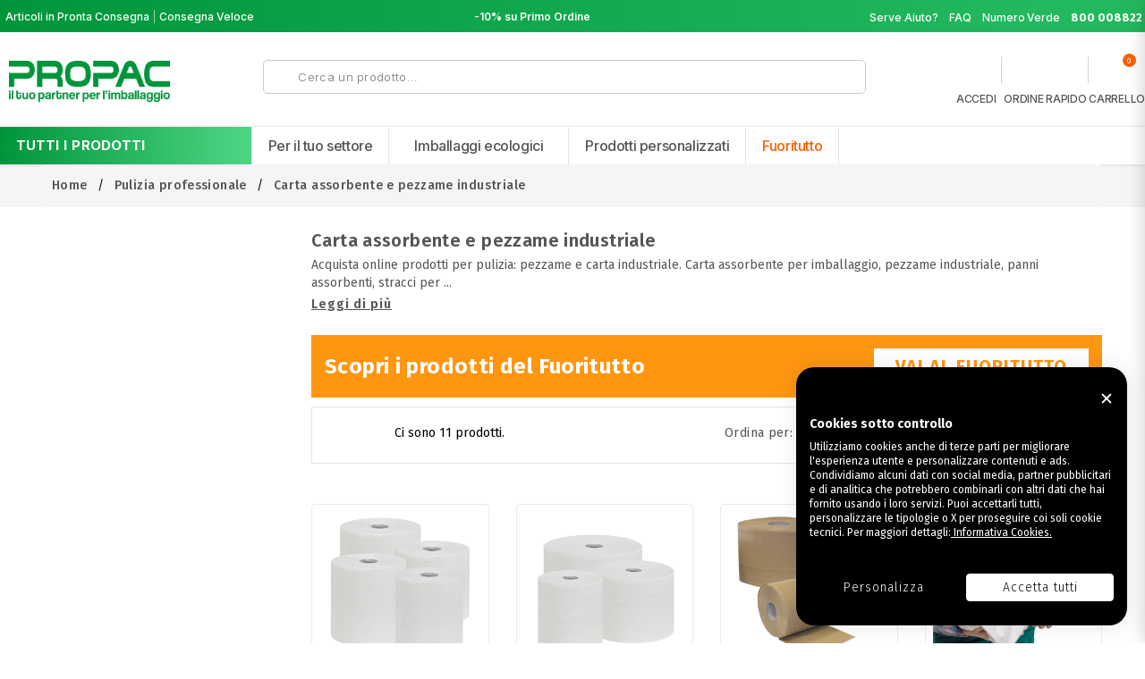

--- FILE ---
content_type: text/html; charset=utf-8
request_url: https://www.propac.it/it/594-carta-assorbente-e-pezzame-industriale
body_size: 33007
content:
<!doctype html>
<html lang="it">

<head>
    
        
    <meta charset="utf-8">


    <meta http-equiv="x-ua-compatible" content="ie=edge">


    <title>Carta assorbente e pezzame industriale | Bobine e carta industriale | Propac</title>
    <meta name="description" content="Sfoglia la nostra gamma di carta assorbente, bobine e pezzame industriale all&#039;ingrosso su Propac.it e scegli il prodotto che più fa al caso tuo. Ordine online, consegna in 24/48h.">
    <meta name="keywords" content="">
        
                    <link rel="alternate" href="https://www.propac.it/it/594-carta-assorbente-e-pezzame-industriale" hreflang="it">
            

    
        <!-- DEXA | SISTEMA CANONICAL -->
                            <link rel="canonical" href="https://www.propac.it/it/594-carta-assorbente-e-pezzame-industriale">
        
        <!--------------------------->
    
    <meta name="facebook-domain-verification" content="ihavi75rj5wpc6w13vvyaopn3tfvrx"/>


    <meta name="viewport" content="width=device-width, initial-scale=1">

<script src="//ajax.googleapis.com/ajax/libs/jquery/2.0.0/jquery.min.js"></script>


<!-- TemplateTrip theme google font-->

<link href="https://fonts.googleapis.com/css?family=Fira Sans:300,400,500,600,700" rel="stylesheet">

<!-- TemplateTrip theme google font-->



    <link rel="icon" type="image/vnd.microsoft.icon" href="/it/img/favicon.ico?1678108584">
    <link rel="shortcut icon" type="image/x-icon" href="/it/img/favicon.ico?1678108584">



<meta name="apple-mobile-web-app-capable" content="yes">
<meta name="apple-mobile-web-app-status-bar-style" content="default">
<meta name="apple-mobile-web-app-title" content="Propac">
<link rel="apple-touch-icon" href="/it/img/icons/icon-192x192.png">
<link rel="apple-touch-startup-image" href="/it/img/splash/apple-splash-640x1136.png" media="(device-width: 320px) and (device-height: 568px)">



    <script src="https://consent.cookiefirst.com/sites/propac.it-1ef9414b-de99-4a52-a1d2-53e2a49c2407/consent.js"></script>



      <link rel="stylesheet" href="https://www.propac.it/it/themes/PRS160_01/assets/cache/theme-8b41e13723.css" type="text/css" media="all">


<link rel="preconnect" href="https://fonts.googleapis.com">
<link rel="preconnect" href="https://fonts.gstatic.com" crossorigin>
<link href="https://fonts.googleapis.com/css2?family=Inter:wght@400;500;600;700;800;900&display=swap" rel="stylesheet">


    

  <script type="text/javascript">
        var added_to_wishlist = "Il prodotto \u00e8 stato aggiunto correttamente alla tua lista dei desideri.";
        var all_rules_in_line = 0;
        var baseDir = "https:\/\/www.propac.it\/it\/";
        var count_gift_when_all_rules_in_line = 1;
        var dariqueExclURLS = "module\/ps_shoppingcart\/ajax,cart?update";
        var dariqueGiftCountInRow = "4";
        var dariqueModuleLink = "https:\/\/www.propac.it\/it\/module\/darique\/account?action=reorder&id_order=";
        var dariqueOrderList = "";
        var dariquePath = "\/it\/modules\/darique\/";
        var elementorFrontendConfig = {"isEditMode":"","stretchedSectionContainer":null,"is_rtl":false};
        var isLogged = 0;
        var isLoggedWishlist = false;
        var is_opc_method = "false";
        var loggin_required = "Devi aver effettuato l'accesso per gestire la tua lista dei desideri.";
        var loginLabel = "Accesso";
        var login_url = "https:\/\/www.propac.it\/it\/account";
        var mywishlist_url = "https:\/\/www.propac.it\/it\/module\/ttproductwishlist\/mywishlist";
        var oosn_id_module = "359";
        var prestashop = {"cart":{"products":[],"totals":{"total":{"type":"total","label":"Totale","amount":0,"value":"0,00\u00a0\u20ac"},"total_including_tax":{"type":"total","label":"Totale (IVA incl.)","amount":0,"value":"0,00\u00a0\u20ac"},"total_excluding_tax":{"type":"total","label":"Totale (IVA escl.)","amount":0,"value":"0,00\u00a0\u20ac"}},"subtotals":{"products":{"type":"products","label":"Imponibile merce","amount":0,"value":"0,00\u00a0\u20ac"},"discounts":null,"shipping":{"type":"shipping","label":"Spedizione","amount":0,"value":"Gratis"},"tax":null},"products_count":0,"summary_string":"0 articoli","vouchers":{"allowed":1,"added":[]},"discounts":[],"minimalPurchase":0.01,"minimalPurchaseRequired":"\u00c8 richiesto un acquisto minimo complessivo di 0,01\u00a0\u20ac (Iva esclusa) per convalidare il tuo ordine. il totale attuale \u00e8 0,00\u00a0\u20ac (Iva escl.)."},"currency":{"name":"Euro","iso_code":"EUR","iso_code_num":"978","sign":"\u20ac"},"customer":{"lastname":"","firstname":"","email":"","birthday":"0000-00-00","newsletter":"0","newsletter_date_add":"0000-00-00 00:00:00","optin":"0","website":null,"company":null,"siret":null,"ape":null,"is_logged":false,"gender":{"type":null,"name":null},"addresses":[]},"language":{"name":"Italiano (Italian)","iso_code":"it","locale":"it-IT","language_code":"it","is_rtl":"0","date_format_lite":"d\/m\/Y","date_format_full":"d\/m\/Y H:i:s","id":1},"page":{"title":"","canonical":"https:\/\/www.propac.it\/it\/594-carta-assorbente-e-pezzame-industriale","meta":{"title":"Carta assorbente e pezzame industriale | Bobine e carta industriale | Propac","description":"Sfoglia la nostra gamma di carta assorbente, bobine e pezzame industriale all'ingrosso su Propac.it e scegli il prodotto che pi\u00f9 fa al caso tuo. Ordine online, consegna in 24\/48h.","keywords":"","robots":"index"},"page_name":"category","body_classes":{"lang-it":true,"lang-rtl":false,"country-IT":true,"currency-EUR":true,"layout-left-column":true,"page-category":true,"tax-display-disabled":true,"category-id-594":true,"category-Carta assorbente e pezzame  industriale":true,"category-id-parent-592":true,"category-depth-level-3":true},"admin_notifications":[]},"shop":{"name":"Propac Srl","logo":"\/it\/img\/propac-srl-logo-16781085841.jpg","stores_icon":"\/it\/img\/logo_stores.png","favicon":"\/it\/img\/favicon.ico"},"urls":{"base_url":"https:\/\/www.propac.it\/it\/","current_url":"https:\/\/www.propac.it\/it\/594-carta-assorbente-e-pezzame-industriale","shop_domain_url":"https:\/\/www.propac.it","img_ps_url":"https:\/\/www.propac.it\/it\/img\/","img_cat_url":"https:\/\/www.propac.it\/it\/img\/c\/","img_lang_url":"https:\/\/www.propac.it\/it\/img\/l\/","img_prod_url":"https:\/\/www.propac.it\/it\/img\/p\/","img_manu_url":"https:\/\/www.propac.it\/it\/img\/m\/","img_sup_url":"https:\/\/www.propac.it\/it\/img\/su\/","img_ship_url":"https:\/\/www.propac.it\/it\/img\/s\/","img_store_url":"https:\/\/www.propac.it\/it\/img\/st\/","img_col_url":"https:\/\/www.propac.it\/it\/img\/co\/","img_url":"https:\/\/www.propac.it\/it\/themes\/PRS160_01\/assets\/img\/","css_url":"https:\/\/www.propac.it\/it\/themes\/PRS160_01\/assets\/css\/","js_url":"https:\/\/www.propac.it\/it\/themes\/PRS160_01\/assets\/js\/","pic_url":"https:\/\/www.propac.it\/it\/upload\/","pages":{"address":"https:\/\/www.propac.it\/it\/indirizzo","addresses":"https:\/\/www.propac.it\/it\/indirizzi","authentication":"https:\/\/www.propac.it\/it\/login","cart":"https:\/\/www.propac.it\/it\/carrello","category":"https:\/\/www.propac.it\/it\/index.php?controller=category","cms":"https:\/\/www.propac.it\/it\/index.php?controller=cms","contact":"https:\/\/www.propac.it\/it\/contattaci","discount":"https:\/\/www.propac.it\/it\/buoni-sconto","guest_tracking":"https:\/\/www.propac.it\/it\/tracciatura-ospite","history":"https:\/\/www.propac.it\/it\/cronologia-ordini","identity":"https:\/\/www.propac.it\/it\/dati-personali","index":"https:\/\/www.propac.it\/it\/","my_account":"https:\/\/www.propac.it\/it\/account","order_confirmation":"https:\/\/www.propac.it\/it\/conferma-ordine","order_detail":"https:\/\/www.propac.it\/it\/index.php?controller=order-detail","order_follow":"https:\/\/www.propac.it\/it\/segui-ordine","order":"https:\/\/www.propac.it\/it\/ordine","order_return":"https:\/\/www.propac.it\/it\/index.php?controller=order-return","order_slip":"https:\/\/www.propac.it\/it\/buono-ordine","pagenotfound":"https:\/\/www.propac.it\/it\/pagina-non-trovata","password":"https:\/\/www.propac.it\/it\/recupero-password","pdf_invoice":"https:\/\/www.propac.it\/it\/index.php?controller=pdf-invoice","pdf_order_return":"https:\/\/www.propac.it\/it\/index.php?controller=pdf-order-return","pdf_order_slip":"https:\/\/www.propac.it\/it\/index.php?controller=pdf-order-slip","prices_drop":"https:\/\/www.propac.it\/it\/offerte","product":"https:\/\/www.propac.it\/it\/index.php?controller=product","search":"https:\/\/www.propac.it\/it\/ricerca","sitemap":"https:\/\/www.propac.it\/it\/Mappa del sito","stores":"https:\/\/www.propac.it\/it\/negozi","supplier":"https:\/\/www.propac.it\/it\/fornitori","register":"https:\/\/www.propac.it\/it\/login?create_account=1","order_login":"https:\/\/www.propac.it\/it\/ordine?login=1"},"alternative_langs":{"it":"https:\/\/www.propac.it\/it\/594-carta-assorbente-e-pezzame-industriale"},"theme_assets":"\/it\/themes\/PRS160_01\/assets\/","actions":{"logout":"https:\/\/www.propac.it\/it\/?mylogout="},"no_picture_image":{"bySize":{"small_default":{"url":"https:\/\/www.propac.it\/it\/img\/p\/it-default-small_default.jpg","width":70,"height":91},"cart_default":{"url":"https:\/\/www.propac.it\/it\/img\/p\/it-default-cart_default.jpg","width":100,"height":120},"home_default":{"url":"https:\/\/www.propac.it\/it\/img\/p\/it-default-home_default.jpg","width":270,"height":351},"box_product":{"url":"https:\/\/www.propac.it\/it\/img\/p\/it-default-box_product.jpg","width":600,"height":600},"medium_default":{"url":"https:\/\/www.propac.it\/it\/img\/p\/it-default-medium_default.jpg","width":570,"height":741},"large_default":{"url":"https:\/\/www.propac.it\/it\/img\/p\/it-default-large_default.jpg","width":870,"height":1131}},"small":{"url":"https:\/\/www.propac.it\/it\/img\/p\/it-default-small_default.jpg","width":70,"height":91},"medium":{"url":"https:\/\/www.propac.it\/it\/img\/p\/it-default-box_product.jpg","width":600,"height":600},"large":{"url":"https:\/\/www.propac.it\/it\/img\/p\/it-default-large_default.jpg","width":870,"height":1131},"legend":""}},"configuration":{"display_taxes_label":false,"display_prices_tax_incl":true,"is_catalog":false,"show_prices":true,"opt_in":{"partner":true},"quantity_discount":{"type":"discount","label":"Sconto"},"voucher_enabled":1,"return_enabled":0},"field_required":[],"breadcrumb":{"links":[{"title":"Home","url":"https:\/\/www.propac.it\/it\/"},{"title":"Pulizia professionale","url":"https:\/\/www.propac.it\/it\/592-pulizia-professionale"},{"title":"Carta assorbente e pezzame  industriale","url":"https:\/\/www.propac.it\/it\/594-carta-assorbente-e-pezzame-industriale"}],"count":3},"link":{"protocol_link":"https:\/\/","protocol_content":"https:\/\/"},"time":1769882884,"static_token":"1bce0bee1e2d980085cc063ef6f8ce50","token":"a8846e477f3dd3c69c2f3496ef6c1120"};
        var prestashopFacebookAjaxController = "https:\/\/www.propac.it\/it\/module\/ps_facebook\/Ajax";
        var search_url = "https:\/\/www.propac.it\/it\/ricerca";
        var shop_id = 1;
        var static_token = "1bce0bee1e2d980085cc063ef6f8ce50";
        var wishlistProductsIds = "";
        var wishlistView = "La tua lista dei desideri";
      </script>



    <script type="text/javascript">
pcRunDynamicModulesJs = function() {
// Autoconf - 2022-02-06T01:54:03+01:00
// ps_shoppingcart
setTimeout("prestashop.emit('updateCart', {reason: {linkAction: 'refresh'}, resp: {}});", 10);
// ttproductwishlist
wishlistProductsIdsFixed = new Array();
if (typeof(wishlistProductsIds)!='undefined' && $.isArray(wishlistProductsIds)) {
    $.each(wishlistProductsIds, function(i,p){
        if ($.inArray(parseInt(p.id_product),wishlistProductsIdsFixed) == -1)
            wishlistProductsIdsFixed.push(parseInt(p.id_product))
    });
};   
$('.addToWishlist').each(function(){
    if ($.inArray(parseInt($(this).attr('rel')),wishlistProductsIdsFixed)!= -1) {
        $(this).addClass('active').addClass('checked');
    } else {
        $(this).removeClass('active').removeClass('checked');
    }
});
wishlistProductsIds = wishlistProductsIdsFixed;
};</script><script type="text/javascript">
    pcStartsWith = function(str, search) {
        return typeof str === 'string' && str.substr(0, search.length) === search;
    };
    processDynamicModules = function(dyndatas) {
        for (var key in dyndatas) {
            if (key=='js') {
                // Keep spaces arround 'key', some Prestashop removes [key] otherwise (?!)
                $('body').append(dyndatas[ key ]);
            }
            else if (pcStartsWith(key, 'dyn')) {
                // Keep spaces arround 'key', some Prestashop removes [key] otherwise (?!)
                try {
                    $('#'+key).replaceWith(dyndatas[ key ]);
                }
                catch (error) {
                    console.error('A javasript error occured during the "eval" of the refreshed content ' + key + ': ' + error);
                }
            }
        }
        if (typeof pcRunDynamicModulesJs == 'function') {
            pcRunDynamicModulesJs();
        }
    };
</script>
<!-- emarketing start -->



<!-- emarketing end --><script type="text/javascript">
        var ttpc_labels = ['days', 'hours', 'minutes', 'seconds'];
    var ttpc_labels_lang = {
        'days': 'days',
        'hours': 'hours',
        'minutes': 'minutes',
        'seconds': 'seconds'
    };
        var ttpc_show_weeks = 0;
</script><script type="text/javascript">
            var _smartsupp = _smartsupp || {};
            _smartsupp.key = '06028b30e5365c503f886cf88e368b257ee71820';
_smartsupp.cookieDomain = '.www.propac.it';
_smartsupp.sitePlatform = 'Prestashop 1.7.6.5';
window.smartsupp||(function(d) {
                var s,c,o=smartsupp=function(){ o._.push(arguments)};o._=[];
                s=d.getElementsByTagName('script')[0];c=d.createElement('script');
                c.type='text/javascript';c.charset='utf-8';c.async=true;
                c.src='//www.smartsuppchat.com/loader.js';s.parentNode.insertBefore(c,s);
            })(document);
            </script><script type="text/javascript">smartsupp('group', 'iuuwYcbTCu'); //group Propac</script><script type="text/javascript">
	var ets_ct7_recaptcha_enabled = 0;
	</script>
<script type="text/javascript">

var url_basic_ets ='https://www.propac.it/it/';
var link_contact_ets ='https://www.propac.it/it/module/ets_contactform7/contact';

</script>  <!-- START OF DOOFINDER ADD TO CART SCRIPT -->
  <script>
    document.addEventListener('doofinder.cart.add', function(event) {

      const checkIfCartItemHasVariation = (cartObject) => {
        return (cartObject.item_id === cartObject.grouping_id) ? false : true;
      }

      /**
      * Returns only ID from string
      */
      const sanitizeVariationID = (variationID) => {
        return variationID.replace(/\D/g, "")
      }

      doofinderManageCart({
        cartURL          : "https://www.propac.it/it/carrello",  //required for prestashop 1.7, in previous versions it will be empty.
        cartToken        : "1bce0bee1e2d980085cc063ef6f8ce50",
        productID        : checkIfCartItemHasVariation(event.detail) ? event.detail.grouping_id : event.detail.item_id,
        customizationID  : checkIfCartItemHasVariation(event.detail) ? sanitizeVariationID(event.detail.item_id) : 0,   // If there are no combinations, the value will be 0
        quantity         : event.detail.amount,
        statusPromise    : event.detail.statusPromise,
        itemLink         : event.detail.link,
        group_id         : event.detail.group_id
      });
    });
  </script>
  <!-- END OF DOOFINDER ADD TO CART SCRIPT -->

  <!-- START OF DOOFINDER UNIQUE SCRIPT -->
  <script data-keepinline>
    
    (function(w, k) {w[k] = window[k] || function () { (window[k].q = window[k].q || []).push(arguments) }})(window, "doofinderApp")
    

    // Custom personalization:
    doofinderApp("config", "language", "it");
    doofinderApp("config", "currency", "EUR");
  </script>
  <script src="https://eu1-config.doofinder.com/2.x/e6ceaa55-0524-4003-a038-5e59f17841ca.js" async></script>
  <!-- END OF DOOFINDER UNIQUE SCRIPT -->
<script type="text/javascript">
    
        var oosn_front_controller_url = 'https://www.propac.it/it/module/hioutofstocknotification/subscribe';
        var psv = 1.7;
        var oosn_secure_key = '479fd62ef7b4414caf9ba60d2d013427';
        var oosn_position = 'popup';
        var quantity = 0;
        var id_product = 0;
        var id_combination = 0;
        var oosn_stock_managment = 0;
    
</script>
<script type="text/javascript" data-keepinline="true">
    var trustpilot_script_url = 'https://invitejs.trustpilot.com/tp.min.js';
    var trustpilot_key = 'xwIdKc0KEyX8VPrN';
    var trustpilot_widget_script_url = '//widget.trustpilot.com/bootstrap/v5/tp.widget.bootstrap.min.js';
    var trustpilot_integration_app_url = 'https://ecommscript-integrationapp.trustpilot.com';
    var trustpilot_preview_css_url = '//ecommplugins-scripts.trustpilot.com/v2.1/css/preview.min.css';
    var trustpilot_preview_script_url = '//ecommplugins-scripts.trustpilot.com/v2.1/js/preview.min.js';
    var trustpilot_ajax_url = 'https://www.propac.it/it/module/trustpilot/trustpilotajax';
    var user_id = '0';
    var trustpilot_trustbox_settings = {"trustboxes":[],"activeTrustbox":0,"pageUrls":{"landing":"https:\/\/www.propac.it\/it\/","category":"https:\/\/www.propac.it\/it\/519-scatole-e-casse","product":"https:\/\/www.propac.it\/it\/buste-imbottite\/18-44404-buste-bianche-con-film-a-bolle.html#\/qta_per_conf-100\/h_cm-215\/largh_cm-15\/peso_g-9\/pallet-30"}};
</script>
<script type="text/javascript" src="/it/modules/trustpilot/views/js/tp_register.min.js"></script>
<script type="text/javascript" src="/it/modules/trustpilot/views/js/tp_trustbox.min.js"></script>
<script type="text/javascript" src="/it/modules/trustpilot/views/js/tp_preview.min.js"></script>


    <meta id="js-rcpgtm-tracking-config" data-tracking-data="%7B%22bing%22%3A%7B%22tracking_id%22%3A%22%22%2C%22feed_prefix%22%3A%22%22%2C%22feed_variant%22%3A%22%22%7D%2C%22context%22%3A%7B%22browser%22%3A%7B%22device_type%22%3A1%7D%2C%22localization%22%3A%7B%22id_country%22%3A10%2C%22country_code%22%3A%22IT%22%2C%22id_currency%22%3A1%2C%22currency_code%22%3A%22EUR%22%2C%22id_lang%22%3A1%2C%22lang_code%22%3A%22it%22%7D%2C%22page%22%3A%7B%22controller_name%22%3A%22category%22%2C%22products_per_page%22%3A40%2C%22category%22%3A%7B%22id_category%22%3A594%2C%22name%22%3A%22Carta%20assorbente%20e%20pezzame%20%20industriale%22%2C%22path%22%3A%5B%22Home%22%2C%22Pulizia%20professionale%22%2C%22Carta%20assorbente%20e%20pezzame%20%20industriale%22%5D%7D%2C%22search_term%22%3A%22%22%7D%2C%22shop%22%3A%7B%22id_shop%22%3A1%2C%22shop_name%22%3A%22Propac%20Srl%22%2C%22base_dir%22%3A%22https%3A%2F%2Fwww.propac.it%2Fit%2F%22%7D%2C%22tracking_module%22%3A%7B%22module_name%22%3A%22rcpgtagmanager%22%2C%22checkout_module%22%3A%7B%22module%22%3A%22default%22%2C%22controller%22%3A%22order%22%7D%2C%22service_version%22%3A%2217%22%2C%22token%22%3A%228253ad2f7e18732cab8792ed021ccdb4%22%7D%2C%22user%22%3A%5B%5D%7D%2C%22criteo%22%3A%7B%22tracking_id%22%3A%22%22%2C%22feed_prefix%22%3A%22%22%2C%22feed_variant%22%3A%22%22%7D%2C%22facebook%22%3A%7B%22tracking_id%22%3A%22582968235603261%22%2C%22feed_prefix%22%3A%22%22%2C%22feed_variant%22%3A%22%22%7D%2C%22ga4%22%3A%7B%22tracking_id%22%3A%22G-B2WEQ41YB2%22%2C%22is_data_import%22%3Atrue%7D%2C%22gads%22%3A%7B%22tracking_id%22%3A%221064444400%22%2C%22merchant_id%22%3A%222161214284%22%2C%22conversion_labels%22%3A%7B%22create_account%22%3A%22%22%2C%22product_view%22%3A%22%22%2C%22add_to_cart%22%3A%22%22%2C%22begin_checkout%22%3A%22%22%2C%22purchase%22%3A%22%22%7D%7D%2C%22gfeeds%22%3A%7B%22retail%22%3A%7B%22is_enabled%22%3Afalse%2C%22prefix%22%3A%22%22%2C%22variant%22%3A%22%22%7D%2C%22custom%22%3A%7B%22is_enabled%22%3Afalse%2C%22is_id2%22%3Afalse%2C%22prefix%22%3A%22%22%2C%22variant%22%3A%22%22%7D%7D%2C%22gtm%22%3A%7B%22tracking_id%22%3A%22GTM-TNS9PKB%22%2C%22is_disable_tracking%22%3Afalse%7D%2C%22gua%22%3A%7B%22tracking_id%22%3A%22UA-1062765-1%22%2C%22site_speed_sample_rate%22%3A1%2C%22is_data_import%22%3Atrue%2C%22is_anonymize_ip%22%3Atrue%2C%22is_user_id%22%3Afalse%2C%22is_link_attribution%22%3Afalse%2C%22cross_domain_list%22%3A%5B%22%22%5D%2C%22dimensions%22%3A%7B%22ecomm_prodid%22%3A1%2C%22ecomm_pagetype%22%3A2%2C%22ecomm_totalvalue%22%3A3%2C%22dynx_itemid%22%3A4%2C%22dynx_itemid2%22%3A5%2C%22dynx_pagetype%22%3A6%2C%22dynx_totalvalue%22%3A7%7D%7D%2C%22optimize%22%3A%7B%22tracking_id%22%3A%22%22%2C%22is_async%22%3Afalse%2C%22hiding_class_name%22%3A%22optimize-loading%22%2C%22hiding_timeout%22%3A3000%7D%2C%22pinterest%22%3A%7B%22tracking_id%22%3A%22%22%2C%22feed_prefix%22%3A%22%22%2C%22feed_variant%22%3A%22%22%7D%2C%22tiktok%22%3A%7B%22tracking_id%22%3A%22%22%2C%22feed_prefix%22%3A%22%22%2C%22feed_variant%22%3A%22%22%7D%2C%22twitter%22%3A%7B%22tracking_id%22%3A%22%22%2C%22events%22%3A%7B%22add_to_cart_id%22%3A%22%22%2C%22payment_info_id%22%3A%22%22%2C%22checkout_initiated_id%22%3A%22%22%2C%22product_view_id%22%3A%22%22%2C%22lead_id%22%3A%22%22%2C%22purchase_id%22%3A%22%22%2C%22search_id%22%3A%22%22%7D%2C%22feed_prefix%22%3A%22%22%2C%22feed_variant%22%3A%22%22%7D%7D">
    <script type="text/javascript" data-keepinline="true" data-cfasync="false" src="/it/modules/rcpgtagmanager/views/js/hook/trackingClient.bundle.js"></script>




    
</head>



<link href="https://fonts.googleapis.com/css2?family=Raleway:wght@400;500;700&display=swap" rel="stylesheet">
<link href="https://fonts.googleapis.com/css2?family=Inter:wght@300;400;500;600;700;900&display=swap" rel="stylesheet">

<script type="text/javascript" src="/menu/assets_header/style_header.js"></script>

<script src="https://code.iconify.design/iconify-icon/1.0.2/iconify-icon.min.js"></script>


        <script defer="defer" src="/menu/static/js/main.6baa4987.js"></script>
        <link href="/menu/static/css/main.394d6681.css" rel="stylesheet">
    

<style>
    input::-webkit-inner-spin-button {
        -webkit-appearance: auto !important;
        margin: 0;
    }

    @media (max-width: 768px) {

        #header23 .itemCartRight .product-quantity2{
            display: flex !important;
            column-gap: 5px !important;
        }

        #header23 .mobile-quanti{
            display: block;
        }
        #header23 .pulsanti-mobile-quanti{
            display: block;
        }
        #header23 .desktop-quanti{
            display: none;
        }
    }

    @media (min-width: 780px) {


        #header23 .mobile-quanti{
            display: none;
        }
        #header23 .pulsanti-mobile-quanti{
            display: none;
        }
        #header23 .desktop-quanti{
            display: block;
        }
    }

    /* --- STILI PER SCONTO A FASCE NEL MINICART --- */
    .original-subtotal {
        text-decoration: line-through;
        color: #9e9e9e;
        margin-right: 10px;
        font-weight: 400;
    }
    .new-subtotal {
        color: #FF5F00;
        font-weight: 700;
    }
    .discount-badge-container {
        display: flex;
        justify-content: end;
    }
    .discount-badge {
        display: flex;
        justify-content: end;
        text-align: right;
        background: #FF5F00;
        color: #fff;
        padding: 4px;
        border-radius: 4px;
        font-size: 12px;
        width: fit-content;
    }
    .discount-badge .info {
        display:inline-block;
        width:18px;
        height:18px;
        border-radius:50%;
        color:#fff;
        text-align:center;
        line-height:18px;
        margin-left:8px;
        font-weight:700;
        cursor:help;
    }
    /* Tooltip card for info icon */
    .info-wrapper { position: relative; display: inline-block; }
    .info-wrapper img.info { cursor: pointer; }
    .info-card-promo {
        display: none;
        position: absolute;
        right: 0;
        top: calc(100% + 8px);
        background: #fff;
        color: rgba(85,85,85,.8);
        padding: 10px 12px;
        border-radius: 4px;
        width: 410px;
        box-shadow: 0 6px 18px rgba(0,0,0,0.25);
        z-index: 9999;
        font-size: 13px;
        line-height: 1.3;
        white-space: normal;
        text-align: left;
    }
    .info-wrapper:hover .info-card-promo,
    .info-wrapper:focus-within .info-card-promo { display: block; }
    /* .info-card-promo::after {
        content: "";
        position: absolute;
        top: -6px;
        right: 12px;
        border-width: 6px;
        border-style: solid;
        border-color: transparent transparent rgba(0,0,0,0.9) transparent;
    } */
    .no-after::after {
        content: none !important;
        display: none !important;
    }
    .totals-discount {
        display: flex;
    }
    .title-promo {
        font-weight: 700;
        font-size: 13px;
        color: #555555;
        font-family: Inter!important;
    }
    .text-promo {
        font-weight: 400;
        font-size: 13px;
        color: #555555;
        font-family: Inter!important;
    }
    @media screen and (max-width: 600px) {
        .info-card-promo {
            width: 310px;
        }
        #header23 {
            margin-top: 48px;
        }
    }

</style>



            <script>
        // A $( document ).ready() block.
        $(document).ready(function () {
            //alert('NON loggato 2');
                if (window.location.href.includes("/fr/commande")){
                    linkcarrello = '/fr/panier?action=show';
                }else if (window.location.href.includes("/it/ordine")) {
                    linkcarrello = '/it/carrello?action=show';
                }else{
                    linkcarrello = '#';
                }

            var codiceCarrello = "<a href='"+linkcarrello+"' rel='nofollow'><iconify-icon icon='fluent:cart-24-regular' width='36' height='36' id='chartIconHeader'></iconify-icon></a><em class='roundpoint' id='provaNumero'>0</em><span class='hidetxt'>Shopping Cart</span></a><span class='testicone'>Carrello</span> ";

            $('#cartIconHeader23').html(codiceCarrello);

            var codiceCarrelloMobile = "<em className='roundpoint'>0</em>" +
                "<iconify-icon icon='ph:shopping-cart-simple-bold' id='chartIconHeader'/>";

            $('#mobileCartIconHeader23').html(codiceCarrelloMobile);

            var codiceLogin = "<span class='wsmenu-click'>" +
                "<i class='wsmenu-arrow'></i>" +
                "</span>" +
                "<a href='#'><iconify-icon icon='mi:user' id='userIconHeader' width='28' height='32'></iconify-icon></a> " +
                "<span class='testicone' id='logged_username'>Accedi</span>" +
                "<ul class='sub-menu' id='id_sezione_login'>" +
                "<div class='triangolo1'> </div>" +
                "<div class='triangolo2'> </div>" +
                "<div class='tooltipbox'> </div>" +
                "<div class='formLoginHeaderPopup'>" +
                "<form class='login-form' id='login-form' action='https://www.propac.it/it/login?back=my-account' method='post' autocomplete='off'>" +
                "<h2>Hai già un account?</h2><p>Inserisci le tue credenziali</p>" +
                "<input type='hidden' name='back' value='my-account'>" +
                "<input type='text' placeholder='username' name='email' id='campo_eml' value='' required='' onclick='campoEml();'>" +
                "<input type='text' placeholder='password' name='password' id='campo_pwd' onclick='campoPwd();' onfocus='campoPwd();' value='' required=''>" +
                "<input type='hidden' name='submitLogin' value='1'>" +
                "<a href='https://www.propac.it/it/recupero-password' class='messagepw'>Hai dimenticato la password?</a>" +
                "<button data-link-action='sign-in' type='submit'>Accedi</button>" +
                "<p class='message'>Nuovo cliente? <a href='https://www.propac.it/it/login?create_account=1&back=thank-you'>Crea un account</a></p>" +
                "</form>" +
                "</div>" +
                "</ul>";

            $('#userIconHeader23').html(codiceLogin);

            riempiMiniCart();
            abilitaControlli();
            caricaCarrello();
        });
    </script>

            

<body id="category" class="lang-it country-it currency-eur layout-left-column page-category tax-display-disabled category-id-594 category-carta-assorbente-e-pezzame-industriale category-id-parent-592 category-depth-level-3">

<!-- modale grandi vini -->

<!-- barra Cyber Days -->

<!-- <div class="cyber-days-bar">
    <div class="cyber-days-content">
        <span class="cyber-days-title">Cyber Monday,</span>
        <span class="cyber-days-desc">solo per oggi sconto 15% su tutto il catalogo - cod.</span>
        <span class="cyber-days-code"><strong>CYBER25</strong></span>
    </div>
</div> -->

<!-- barra black friday -->

<!-- <div class="black-selection-bar">
    <div class="black-selection-content">
        <span class="black-selection-title">Black Friday,</span>
        <span class="black-selection-desc">solo per 48h <strong>15% di sconto </strong>su tutto il catalogo. <strong>Cod. BLACK25 </strong></span>
    </div>
</div> -->

<!-- barra sciopero corrieri -->

<!-- <div class="sciopero-bar">
    <div class="sciopero-content">
        <span class="sciopero-title">Lo sciopero nazionale dei corrieri potrebbe comportare dei rallentamenti nelle consegne.</span>
    </div>
</div> -->

<div id="header23" style="display:contents"></div>
<style>
.black-selection-bar {
    display: flex;
    justify-content: center;
    align-items: center;
    flex-wrap: wrap;
    background-color: #232323;
    padding: 0;
}
.black-selection-content {
    display: inline-flex;
    align-items: center;
    gap: 8px;
    line-height: 1;
    padding: 12px;
}
.black-selection-icon {
    width: 18px;
    height: 18px;
}
.black-selection-title {
    font-weight: 700;
    color: #fff;
    font-size: 14px;
    font-family: 'Inter', sans-serif !important;
}
.black-selection-desc {
    color: #fff;
    font-size: 14px;
    font-family: 'Inter', sans-serif !important;
}
.black-selection-link {
    color: #FF9609;
    text-decoration: underline;
    font-size: 14px;
    font-family: 'Inter', sans-serif !important;
    padding: 2px 4px;
    border-radius: 3px;
    margin-left: 8px;
    margin-bottom: 8px;
}
.black-selection-link:hover {
    text-decoration: none;
    color: #FF9609;
}
.black-selection-link:visited {
    text-decoration: none;
    color: #FF9609;
}
.black-selection-link:active {
    text-decoration: none;
    color: #FF9609;
}

/* Cyber Days */

.cyber-days-bar {
    display: flex;
    justify-content: center;
    align-items: center;
    flex-wrap: wrap;
    background: linear-gradient(90deg, #2E339F 0%, #090C17 100%);
    padding: 0;
}
.cyber-days-content {
    display: inline-flex;
    align-items: center;
    gap: 8px;
    line-height: 1;
    padding: 12px;
}
.cyber-days-icon {
    width: 18px;
    height: 18px;
}
.cyber-days-title {
    font-weight: 700;
    color: #fff;
    font-size: 14px;
    font-family: 'Inter', sans-serif !important;
}
.cyber-days-desc {
    color: #fff;
    font-size: 14px;
    font-family: 'Inter', sans-serif !important;
}
.cyber-days-code {
    color: #46DE6F;
    font-size: 14px;
    font-family: 'Inter', sans-serif !important;
}

/* Fine Cyber Days */

@media (max-width: 600px) {
    .black-selection-bar {
        flex-direction: column;
        align-items: stretch;
        padding: 0 8px;
        text-align: center;
        margin-top: 0;
        position: fixed;
        top: 0;
        left: 0;
        width: 100vw;
        z-index: 9999;
        box-sizing: border-box;
    }
    .black-selection-content {
        display: inline-block;
        flex-direction: column;
        align-items: center;
        gap: 4px;
        padding: 10px 2px 10px 2px;
    }
    .black-selection-link {
        margin-left: 0;
        margin-bottom: 10px;
        font-size: 11px;
        width: 100%;
        box-sizing: border-box;
    }
    .black-selection-title, .black-selection-desc {
        font-size: 11px;
    }
    .black-selection-icon {
        display: none;
    }

    /* Per mostrare pre header su mobile */
    /*body {
        padding-top: 48px !important;
    }
    #header23 {
        display: block !important;
        width: 100%;
        margin-top: 0;
    }
    .headtoppart {
        margin-top: 48px !important;
    }
    .wsmobileheader {
        margin-top: 48px !important;
    }
    form#searchBarHeader2023 {
        position: fixed;
    } */
   /* FINE - Per mostrare pre header su mobile */

    .cyber-days-bar {
        flex-direction: column;
        align-items: stretch;
        padding: 0 8px;
        text-align: center;
        margin-top: 0;
        position: fixed;
        top: 0;
        left: 0;
        width: 100vw;
        z-index: 9999;
        box-sizing: border-box;
    }
    .cyber-days-content {
        display: inline-block;
        flex-direction: column;
        align-items: center;
        gap: 4px;
        padding: 10px 2px 10px 2px;
    }
    .cyber-days-title, .cyber-days-desc, .cyber-days-code {
        font-size: 11px;
    }

    .sciopero-title {
        font-weight: 600 !important;
        font-size: 12px !important;
        font-family: 'Inter', sans-serif !important;
    }
    .sciopero-bar {
        flex-direction: column;
        align-items: stretch;
        padding: 0 8px;
        text-align: center;
        margin-top: 0;
        position: fixed;
        top: 0;
        left: 0;
        width: 100vw;
        z-index: 9999;
        box-sizing: border-box;
    }
    .sciopero-content {
        display: inline-block;
        flex-direction: column;
        align-items: center;
        gap: 4px;
        padding: 10px 2px 10px 2px;
    }
}

.sciopero-bar {
    display: flex;
    justify-content: center;
    align-items: center;
    flex-wrap: wrap;
    background-color: #FF5F00;
    padding: 0;
}
.sciopero-content {
    display: inline-flex;
    align-items: center;
    gap: 8px;
    line-height: 1;
    padding: 12px;
}
.sciopero-title {
    font-weight: bold;
    color: #FFFFFF;
    font-size: 14px;
    font-family: 'Inter', sans-serif !important;
}

</style>

    


<main>
    
               
    <header id="header">
        
            

  <div class="header-banner">
    
  </div>


  <nav class="header-nav" >
	<div class="hidden-sm-down top-nav">
		<div class="left-nav">
			<div class="container">
				
			</div>
		</div>

	</div>
  </nav>


<div class="full-header" style="display: none;">
		<div class="right-nav" id="header2023">
			<div class="container">
				<div class="col-md-2 hidden-sm-down" id="_desktop_logo">
									<a href="https://www.propac.it/it/">
						<img class="logo img-responsive" src="/it/img/propac-srl-logo-16781085841.jpg" alt="Propac Srl" width="250px" height="55px">
					</a>
				 				</div>
				<div class="top-logo" id="_mobile_logo"></div>
				<div id="_desktop_cart">
    <div class="blockcart cart-preview active"
         data-refresh-url="//www.propac.it/it/module/ps_shoppingcart/ajax">
        <div class="header">
            <a href="//www.propac.it/it/carrello?action=show" rel="nofollow">
                <i class="material-icons header_icon">shopping_cart</i>
            </a>

            <div class="cart-quantity">
                <span class="cart-products-count2">0<span class="cart-unit hidden-xl-down"> articoli</span></span>
            </div>

        </div>
    </div>
</div><div id="dyn697e45055b454" class="dynhook pc_displayNav2_15" data-module="15" data-hook="displayNav2" data-hooktype="w" data-hookargs=""><div class="loadingempty"></div><div id="_desktop_user_info" >
    <div onclick="javascript:openUserInfo();"  class="ttuserheading">
        <i class="material-icons header_icon">person_outline</i>
    </div>
    <ul class="user-info" >
                    <li>
                <a
                href="https://www.propac.it/it/account"
                title=""
                rel="nofollow">
                    <i class="material-icons user">&#xE7FF;</i>
                    <span class="hidden-sm-down"><u>Accedi</u></span>
                </a>
            </li>
            <li>
                                <a
                    href="http://www.propac.it/it/login?create_account=1"
                    title="Registrati"
                    rel="nofollow">
                    <i class="material-icons user">&#xE7FF;</i>
                    <span class="hidden-sm-down">Registrati</span>
                </a>
            </li>
                
        

                <li>
                        <a
                    href="http://www.propac.it/it/module/obs_quickorder/quickorder"
                    title="Registrati"
                    rel="nofollow">
                <i class="material-icons user">&#xE7FF;</i>
                <span class="hidden-sm-down">Ordine rapido</span>
            </a>
        </li>

    </ul>
</div>
</div><div id="_desktop_wishlist">
    <div class="header" data-bs-toggle="tooltip" data-bs-placement="bottom" title="0">
        <a class="wishlist_icon" href="https://www.propac.it/it/module/ttproductwishlist/mywishlist">
            <i class="material-icons header_icon">favorite_border</i>
        </a>
            </div>
</div><!-- Block search module TOP -->

<div id="search_block_top"  class="col-sm-7">
	<form id="searchbox" method="get" action="https://www.propac.it/it/ricerca">
       <div class="ttsearch-main">
		<input type="hidden" name="controller" value="search">
		<input type="hidden" name="orderby" value="position" />
		<input type="hidden" name="orderway" value="desc" />
		<input class="search_query form-control" type="text" id="search_query_top" name="s" placeholder="Cerca qui..." value="" />

	   <div id="tt_url_ajax_search" style="display:none">
		<input type="hidden" value="https://www.propac.it/it/modules/ttblocksearch/controller_ajax_search.php" class="url_ajax" />
		</div>
		</div>
		<button type="submit" name="submit_search" class="btn btn-default button-search">
			<span>Ricerca</span>
		</button>
	</form>
	</div>

<script type="text/javascript">
var limit_character = "<p class='limit'>Numero di caratteri 3</p>";
var close_text = "vicina";
</script>
<!-- /Block search module TOP -->

			</div>
		</div>
		<div class="position-static">
			<div class="container">
				 
<!-- Module Presta Blog -->

<div id="prestablog_displayslider">


</div>

<!-- Module Presta Blog -->

			 </div>
		</div>
		
			<div class="header-top">
				<div class="container">
					<div class="hidden-md-up text-sm-center mobile">
						<div id="mobile_menu">
							<div class="float-xs-left" id="menu-icon">
								<i class="material-icons">&#xE5D2;</i>
							</div>

							<div class="float-xs-right" id="_mobile_cart"></div>
							<div  class="float-xs-right"id="_mobile_user_info"></div>
							<div class="float-xs-right" id="_mobile_wishlist" style="display: none;" >
								<div class="header">
									<a href="https://www.propac.it/it/module/ttproductwishlist/mywishlist">
										<i class="material-icons header_icon">favorite_border</i>
										<span class="cart-wishlist-number"></span>
									</a>
								</div>
							</div>
						</div>
						<div id="mobile_top_menu_wrapper" class="row hidden-md-up" style="display:none;">
							<div class="js-top-menu mobile" id="_mobile_top_menu"></div>
						</div>
						<div class="clearfix"></div>
					</div>
					<div class="clearfix"></div>
				</div>
			</div>
		
		
</div>




<div class="newsletter-pop">

</div>
        
    </header>
        
        
<aside id="notifications">
  <div class="container">
    
    
    
      </div>
</aside>
    

    <section id="wrapper">
        
        
            <div class="bg-breadcrumbs">
    <div class="container">
        <div class="row">
            <div class="col-lg-12">
                <nav data-depth="3" class="breadcrumb hidden-sm-down">
                    <ol itemscope itemtype="http://schema.org/BreadcrumbList">
                        
                                                            
                                    <li itemprop="itemListElement" itemscope itemtype="http://schema.org/ListItem">
                                        <a itemprop="item" href="https://www.propac.it/it/">
                                            <span itemprop="name">Home</span>
                                        </a>
                                        <meta itemprop="position" content="1">
                                    </li>
                                
                                                            
                                    <li itemprop="itemListElement" itemscope itemtype="http://schema.org/ListItem">
                                        <a itemprop="item" href="https://www.propac.it/it/592-pulizia-professionale">
                                            <span itemprop="name">Pulizia professionale</span>
                                        </a>
                                        <meta itemprop="position" content="2">
                                    </li>
                                
                                                            
                                    <li itemprop="itemListElement" itemscope itemtype="http://schema.org/ListItem">
                                        <a itemprop="item" href="https://www.propac.it/it/594-carta-assorbente-e-pezzame-industriale">
                                            <span itemprop="name">Carta assorbente e pezzame  industriale</span>
                                        </a>
                                        <meta itemprop="position" content="3">
                                    </li>
                                
                                                    
                    </ol>
                </nav>
            </div>
        </div>
    </div>
</div>        

        <div class="container">
            
            <div class="row">
                                    <div id="left-column" class="col-xs-12 col-sm-4 col-md-3">
                        <!-- page_name category or prices-drop -->
                                <style id="elementor-frontend-stylesheet">.elementor-widget-heading .elementor-heading-title{color:#6ec1e4;font-family:Roboto, Sans-serif;font-weight:600;}.elementor-widget-image .widget-image-caption{color:#7a7a7a;font-family:Roboto, Sans-serif;font-weight:400;}.elementor-widget-text-editor{color:#7a7a7a;font-family:Roboto, Sans-serif;font-weight:400;}.elementor-widget-button .elementor-button{font-family:Roboto, Sans-serif;font-weight:500;background-color:#61ce70;}.elementor-widget-divider .elementor-divider-separator{border-top-color:#7a7a7a;}.elementor-widget-icon.elementor-view-stacked .elementor-icon{background-color:#6ec1e4;}.elementor-widget-icon.elementor-view-framed .elementor-icon, .elementor-widget-icon.elementor-view-default .elementor-icon{color:#6ec1e4;border-color:#6ec1e4;}.elementor-widget-image-box .elementor-image-box-content .elementor-image-box-title{color:#6ec1e4;font-family:Roboto, Sans-serif;font-weight:600;}.elementor-widget-image-box .elementor-image-box-content .elementor-image-box-description{color:#7a7a7a;font-family:Roboto, Sans-serif;font-weight:400;}.elementor-widget-icon-box.elementor-view-stacked .elementor-icon{background-color:#6ec1e4;}.elementor-widget-icon-box.elementor-view-framed .elementor-icon, .elementor-widget-icon-box.elementor-view-default .elementor-icon{color:#6ec1e4;border-color:#6ec1e4;}.elementor-widget-icon-box .elementor-icon-box-content .elementor-icon-box-title{color:#6ec1e4;font-family:Roboto, Sans-serif;font-weight:600;}.elementor-widget-icon-box .elementor-icon-box-content .elementor-icon-box-description{color:#7a7a7a;font-family:Roboto, Sans-serif;font-weight:400;}.elementor-widget-flip-box .elementor-button{font-family:Roboto, Sans-serif;font-weight:500;}.elementor-widget-call-to-action .elementor-ribbon-inner{background-color:#61ce70;font-family:Roboto, Sans-serif;font-weight:500;}.elementor-widget-call-to-action .elementor-cta-title{font-family:Roboto, Sans-serif;font-weight:600;}.elementor-widget-call-to-action .elementor-cta-description{font-family:Roboto, Sans-serif;font-weight:400;}.elementor-widget-call-to-action .elementor-button{font-family:Roboto, Sans-serif;font-weight:500;}.elementor-widget-image-hotspot.elementor-view-stacked .elementor-icon{background-color:#6ec1e4;}.elementor-widget-image-hotspot.elementor-view-framed .elementor-icon, .elementor-widget-image-hotspot.elementor-view-default .elementor-icon{color:#6ec1e4;border-color:#6ec1e4;}.elementor-widget-image-hotspot .elementor-image-hotspot-title{color:#6ec1e4;font-family:Roboto, Sans-serif;font-weight:600;}.elementor-widget-image-hotspot .elementor-image-hotspot .elementor-image-hotspot-description{color:#7a7a7a;font-family:Roboto, Sans-serif;font-weight:400;}.elementor-widget-icon-list .elementor-icon-list-icon i{color:#6ec1e4;}.elementor-widget-icon-list .elementor-icon-list-text{color:#54595f;font-family:Roboto, Sans-serif;font-weight:400;}.elementor-widget-counter .elementor-counter-number-wrapper{color:#6ec1e4;font-family:Roboto, Sans-serif;font-weight:600;}.elementor-widget-counter .elementor-counter-title{color:#54595f;font-family:Roboto Slab, Sans-serif;font-weight:400;}.elementor-widget-progress .elementor-progress-wrapper .elementor-progress-bar{background-color:#6ec1e4;}.elementor-widget-progress .elementor-title{color:#6ec1e4;font-family:Roboto, Sans-serif;font-weight:400;}.elementor-widget-testimonial .elementor-testimonial-content{color:#7a7a7a;font-family:Roboto, Sans-serif;font-weight:400;}.elementor-widget-testimonial .elementor-testimonial-name{color:#6ec1e4;font-family:Roboto, Sans-serif;font-weight:600;}.elementor-widget-testimonial .elementor-testimonial-job{color:#54595f;font-family:Roboto Slab, Sans-serif;font-weight:400;}.elementor-widget-testimonial-carousel .elementor-testimonial-content{color:#7a7a7a;font-family:Roboto, Sans-serif;font-weight:400;}.elementor-widget-testimonial-carousel .elementor-testimonial-name{color:#6ec1e4;font-family:Roboto, Sans-serif;font-weight:600;}.elementor-widget-testimonial-carousel .elementor-testimonial-job{color:#54595f;font-family:Roboto Slab, Sans-serif;font-weight:400;}.elementor-widget-tabs .elementor-tab-title{color:#6ec1e4;}.elementor-widget-tabs .elementor-tabs .elementor-tabs-wrapper .elementor-tab-title.active{color:#61ce70;}.elementor-widget-tabs .elementor-tab-title > span{font-family:Roboto, Sans-serif;font-weight:600;}.elementor-widget-tabs .elementor-tab-content{color:#7a7a7a;font-family:Roboto, Sans-serif;font-weight:400;}.elementor-widget-accordion .elementor-accordion .elementor-accordion-title{color:#6ec1e4;font-family:Roboto, Sans-serif;font-weight:600;}.elementor-widget-accordion .elementor-accordion .elementor-accordion-title.active{color:#61ce70;}.elementor-widget-accordion .elementor-accordion .elementor-accordion-content{color:#7a7a7a;font-family:Roboto, Sans-serif;font-weight:400;}.elementor-widget-toggle .elementor-toggle .elementor-toggle-title{color:#6ec1e4;font-family:Roboto, Sans-serif;font-weight:600;}.elementor-widget-toggle .elementor-toggle .elementor-toggle-title.active{color:#61ce70;}.elementor-widget-toggle .elementor-toggle .elementor-toggle-content{color:#7a7a7a;font-family:Roboto, Sans-serif;font-weight:400;}.elementor-widget-alert .elementor-alert-title{font-family:Roboto, Sans-serif;font-weight:600;}.elementor-widget-alert .elementor-alert-description{font-family:Roboto, Sans-serif;font-weight:400;}.elementor-widget-product-box .elementor-title{color:#6ec1e4;font-family:Roboto, Sans-serif;font-weight:600;}.elementor-widget-product-box .elementor-category{color:#54595f;font-family:Roboto Slab, Sans-serif;font-weight:400;}.elementor-widget-product-box .elementor-description{color:#7a7a7a;font-family:Roboto, Sans-serif;font-weight:400;}.elementor-widget-product-box .elementor-price{color:#6ec1e4;}.elementor-widget-product-box .elementor-price-wrapper{font-family:Roboto, Sans-serif;font-weight:600;}.elementor-widget-product-box .elementor-price-regular{color:#54595f;}.elementor-widget-product-box .elementor-atc .elementor-button{font-family:Roboto, Sans-serif;font-weight:500;}.elementor-widget-product-box .elementor-quick-view{font-family:Roboto, Sans-serif;font-weight:500;}.elementor-widget-product-grid .elementor-title{color:#6ec1e4;font-family:Roboto, Sans-serif;font-weight:600;}.elementor-widget-product-grid .elementor-category{color:#54595f;font-family:Roboto Slab, Sans-serif;font-weight:400;}.elementor-widget-product-grid .elementor-description{color:#7a7a7a;font-family:Roboto, Sans-serif;font-weight:400;}.elementor-widget-product-grid .elementor-price{color:#6ec1e4;}.elementor-widget-product-grid .elementor-price-wrapper{font-family:Roboto, Sans-serif;font-weight:600;}.elementor-widget-product-grid .elementor-price-regular{color:#54595f;}.elementor-widget-product-grid .elementor-atc .elementor-button{font-family:Roboto, Sans-serif;font-weight:500;}.elementor-widget-product-grid .elementor-quick-view{font-family:Roboto, Sans-serif;font-weight:500;}.elementor-widget-product-carousel .elementor-title{color:#6ec1e4;font-family:Roboto, Sans-serif;font-weight:600;}.elementor-widget-product-carousel .elementor-category{color:#54595f;font-family:Roboto Slab, Sans-serif;font-weight:400;}.elementor-widget-product-carousel .elementor-description{color:#7a7a7a;font-family:Roboto, Sans-serif;font-weight:400;}.elementor-widget-product-carousel .elementor-price{color:#6ec1e4;}.elementor-widget-product-carousel .elementor-price-wrapper{font-family:Roboto, Sans-serif;font-weight:600;}.elementor-widget-product-carousel .elementor-price-regular{color:#54595f;}.elementor-widget-product-carousel .elementor-atc .elementor-button{font-family:Roboto, Sans-serif;font-weight:500;}.elementor-widget-product-carousel .elementor-quick-view{font-family:Roboto, Sans-serif;font-weight:500;}.elementor-widget-trustedshops-reviews .elementor-trustedshops-reviews-date{font-family:Roboto Slab, Sans-serif;font-weight:400;}.elementor-widget-trustedshops-reviews .elementor-trustedshops-reviews-comment{font-family:Roboto, Sans-serif;font-weight:400;}.elementor-widget-ajax-search input[type="search"].elementor-ajax-search-field{font-family:Roboto, Sans-serif;font-weight:400;}.elementor-widget-ajax-search .elementor-ajax-search-field, .elementor-widget-ajax-search .elementor-ajax-search-icon{color:#7a7a7a;}.elementor-widget-ajax-search .elementor-ajax-search-submit{font-family:Roboto, Sans-serif;font-weight:400;background-color:#54595f;}.elementor-widget-contact-form .elementor-field-group label{color:#7a7a7a;font-family:Roboto, Sans-serif;font-weight:400;}.elementor-widget-contact-form .elementor-field-group .elementor-field{font-family:Roboto, Sans-serif;font-weight:400;color:#7a7a7a;}.elementor-widget-contact-form .elementor-field-group .elementor-field::placeholder{color:#7a7a7a;}.elementor-widget-contact-form .elementor-field-group .elementor-field:-ms-input-placeholder{color:#7a7a7a;}.elementor-widget-contact-form .elementor-field-group .elementor-field::-ms-input-placeholder {color:#7a7a7a;}.elementor-widget-contact-form .elementor-button{font-family:Roboto, Sans-serif;font-weight:500;background-color:#61ce70;}.elementor-widget-contact-form .elementor-message{font-family:Roboto Slab, Sans-serif;font-weight:400;}.elementor-widget-email-subscription input[type=email]{font-family:Roboto, Sans-serif;font-weight:400;}.elementor-widget-email-subscription button[type=submit]{font-family:Roboto, Sans-serif;font-weight:500;}.elementor-widget-email-subscription label.elementor-field-label{color:#7a7a7a;font-family:Roboto, Sans-serif;font-weight:400;}.elementor-widget-email-subscription .elementor-message{font-family:Roboto Slab, Sans-serif;font-weight:400;}</style>
        <link type='text/css' href='/it/modules/creativeelements/views/css/pages/page-7-1-1.css?' rel='stylesheet'><link rel="stylesheet" type="text/css" href="https://fonts.googleapis.com/css?family=Roboto:100,100italic,200,200italic,300,300italic,400,400italic,500,500italic,600,600italic,700,700italic,800,800italic,900,900italic|Roboto+Slab:100,100italic,200,200italic,300,300italic,400,400italic,500,500italic,600,600italic,700,700italic,800,800italic,900,900italic"><div class="elementor elementor-7" data-version="0.11.8">
	<div id="elementor-inner">
		<div id="elementor-section-wrap">
																					
<div class="elementor-section elementor-element elementor-element-3gukzni elementor-top-section elementor-section-boxed elementor-section-height-default elementor-section-height-default" data-element_type="section" >
	
		<div class="elementor-container elementor-column-gap-default">
		<div class="elementor-row">
			        <div class="elementor-column elementor-element elementor-element-w3ravzn elementor-col-100 elementor-top-column" data-element_type="column">
            <div class="elementor-column-wrap elementor-element-populated">
                <div class="elementor-widget-wrap">
                <div class="elementor-widget elementor-element elementor-element-9h32jbd elementor-widget-ps-widget-module" data-element_type="ps-widget-module.default">
                <div class="elementor-widget-container">
            
<div style="clear: both"></div>
        </div>
                </div>
                <div class="elementor-widget elementor-element elementor-element-jq4018b elementor-widget-ps-widget-module" data-element_type="ps-widget-module.default">
                <div class="elementor-widget-container">
            <div id="search_filters_wrapper" class="hidden-sm-down">
  <div id="search_filter_controls" class="hidden-md-up">
      <span id="_mobile_search_filters_clear_all"></span>
      <button class="btn btn-secondary ok">
        <i class="material-icons rtl-no-flip">&#xE876;</i>
        OK
      </button>
  </div>
  
</div>

<div style="clear: both"></div>
        </div>
                </div>
                <div class="elementor-widget elementor-element elementor-element-9mgdozo elementor-widget-spacer elementor-hidden-desktop elementor-hidden-tablet elementor-hidden-phone" data-element_type="spacer.default">
                <div class="elementor-widget-container">
                    <div class="elementor-spacer">
            <div class="elementor-spacer-inner"></div>
        </div>
                </div>
                </div>
                        </div>
            </div>
        </div>
        		</div>
	</div>
</div>
																					
<div class="elementor-section elementor-element elementor-element-6ln58b9 elementor-top-section elementor-section-boxed elementor-section-height-default elementor-section-height-default" data-element_type="section" >
	
		<div class="elementor-container elementor-column-gap-default">
		<div class="elementor-row">
			        <div class="elementor-column elementor-element elementor-element-0cl4ghm elementor-col-100 elementor-top-column" data-element_type="column">
            <div class="elementor-column-wrap elementor-element-populated">
                <div class="elementor-widget-wrap">
                <div class="elementor-widget elementor-element elementor-element-scmygy2 elementor-widget-image" data-element_type="image.default">
                <div class="elementor-widget-container">
                    </div>
                </div>
                        </div>
            </div>
        </div>
        		</div>
	</div>
</div>
				</div>
	</div>
</div>

                    </div>
                

                

                
            <div id="content-wrapper" class="left-column col-xs-12 col-sm-8 col-md-9">
    
          
    
  <section id="main">
	<input id="carttoken" name="carttoken" value="https://www.propac.it/it/carrello" type="hidden">
    <input id="tokenid" name="tokenid" value="1bce0bee1e2d980085cc063ef6f8ce50" type="hidden">

    
    <div id="js-product-list-header">
            <div class="block-category card card-block">
            <h1 class="h1 title-category">Carta assorbente e pezzame  industriale</h1>
                            <div id="category-description" class="text-muted"><div id="catedescbib">
<p>Acquista online prodotti per pulizia: pezzame e carta industriale. Carta assorbente per imballaggio, pezzame industriale, panni assorbenti, stracci per <span id="dots">...</span></p>
<div id="catedescmore"><br />
<p>pulizia industriale.</p>
<p>Bobine asciugatura in carta goffrata, carta liscia, carta camoscio. Scopri le offerte promozionali.</p>
</div>
</div>
<div class="boxOfferteCategoryPage">
<div>
<div class="boxOfferteCategoryPageTitle">Scopri i prodotti <span class="aCapoBoxCategoryPageTitle"><br /></span> del Fuoritutto</div>
<div class="boxOfferteCategoryPageButton"><a href="https://www.propac.it/it/offerte?q=594"> <button>VAI AL FUORITUTTO</button> </a></div>
</div>
</div></div>
                    </div>
    	    <!-- Subcategories -->
    <div id="subcategories">
        <p class="subcategory-heading">Altri prodotti in Pulizia professionale</p>
        <ul class="clearfix">
                            <li class="active-category">
                    <div class="subcategory-image">
                        <a href="https://www.propac.it/it/594-carta-assorbente-e-pezzame-industriale" title="Carta assorbente e pezzame  industriale" class="img">
                                                            <img class="replace-2x" src="https://www.propac.it/it/c/594-propac_category/carta-assorbente-e-pezzame-industriale.jpg" alt="Carta assorbente e pezzame  industriale"/>
                                                    </a>
                    </div>
                    <h5><a class="subcategory-name" href="https://www.propac.it/it/594-carta-assorbente-e-pezzame-industriale">Carta assorbente e pezzame  industriale</a></h5>
                                            <div class="cat_desc">&lt;div id=&quot;catedescbib&quot;&gt;
&lt;p&gt;Acquista online prodotti per pulizia: pezzame e carta industriale. Carta assorbente per imballaggio, pezzame industriale, panni assorbenti, stracci per &lt;span id=&quot;dots&quot;&gt;...&lt;/span&gt;&lt;/p&gt;
&lt;div id=&quot;catedescmore&quot;&gt;&lt;br /&gt;
&lt;p&gt;pulizia industriale.&lt;/p&gt;
&lt;p&gt;Bobine asciugatura in carta goffrata, carta liscia, carta camoscio. Scopri le offerte promozionali.&lt;/p&gt;
&lt;/div&gt;
&lt;/div&gt;
&lt;div class=&quot;boxOfferteCategoryPage&quot;&gt;
&lt;div&gt;
&lt;div class=&quot;boxOfferteCategoryPageTitle&quot;&gt;Scopri i prodotti &lt;span class=&quot;aCapoBoxCategoryPageTitle&quot;&gt;&lt;br /&gt;&lt;/span&gt; del Fuoritutto&lt;/div&gt;
&lt;div class=&quot;boxOfferteCategoryPageButton&quot;&gt;&lt;a href=&quot;https://www.propac.it/it/offerte?q=594&quot;&gt; &lt;button&gt;VAI AL FUORITUTTO&lt;/button&gt; &lt;/a&gt;&lt;/div&gt;
&lt;/div&gt;
&lt;/div&gt;</div>
                                    </li>
                            <li >
                    <div class="subcategory-image">
                        <a href="https://www.propac.it/it/595-carta-asciugamani-e-dispenser" title="Carta asciugamani e dispenser" class="img">
                                                            <img class="replace-2x" src="https://www.propac.it/it/c/595-propac_category/carta-asciugamani-e-dispenser.jpg" alt="Carta asciugamani e dispenser"/>
                                                    </a>
                    </div>
                    <h5><a class="subcategory-name" href="https://www.propac.it/it/595-carta-asciugamani-e-dispenser">Carta asciugamani e dispenser</a></h5>
                                            <div class="cat_desc">&lt;p&gt;Scopri le nostre offerte speciali di carta asciumani e dispenser distributore di carta asciugamani. Asciugamani in carta intercalati, dispenser carta asciugamani. Rotoli carta asciugamani, asciugamani in carta ripiegata. Distributore carta asciugamani con taglio automatico.&lt;/p&gt;
&lt;div class=&quot;boxOfferteCategoryPage&quot;&gt;
&lt;div&gt;
&lt;div class=&quot;boxOfferteCategoryPageTitle&quot;&gt;Scopri i prodotti &lt;span class=&quot;aCapoBoxCategoryPageTitle&quot;&gt;&lt;br /&gt;&lt;/span&gt; del Fuoritutto&lt;/div&gt;
&lt;div class=&quot;boxOfferteCategoryPageButton&quot;&gt;&lt;a href=&quot;https://www.propac.it/it/offerte?q=595&quot;&gt; &lt;button&gt;VAI AL FUORITUTTO&lt;/button&gt; &lt;/a&gt;&lt;/div&gt;
&lt;/div&gt;
&lt;/div&gt;</div>
                                    </li>
                            <li >
                    <div class="subcategory-image">
                        <a href="https://www.propac.it/it/593-sacchi-immondizia" title="Sacchi immondizia" class="img">
                                                            <img class="replace-2x" src="https://www.propac.it/it/c/593-propac_category/sacchi-immondizia.jpg" alt="Sacchi immondizia"/>
                                                    </a>
                    </div>
                    <h5><a class="subcategory-name" href="https://www.propac.it/it/593-sacchi-immondizia">Sacchi immondizia</a></h5>
                                            <div class="cat_desc">&lt;div id=&quot;catedescbib&quot;&gt;
&lt;h2&gt;Tutti i sacchi della spazzatura per lo smaltimenti dei rifiuti&lt;/h2&gt;
&lt;p&gt;Scegli le &lt;strong&gt;buste e i sacchi immondizia&lt;/strong&gt; che fanno al caso tuo per gestire al meglio la &lt;strong&gt;raccolta e lo smaltimento dei rifiuti&lt;/strong&gt; e tenere sempre pulito e in ordine il tuo ufficio o la tua casa.&lt;/p&gt;
&lt;span id=&quot;dots&quot;&gt;&lt;/span&gt;
&lt;div id=&quot;catedescmore&quot;&gt;&lt;br /&gt;
&lt;p&gt;Nello store online Propac troverai un&#039;ampia offerta di sacchi per l&#039;immondizia tra cui &lt;strong&gt;sacchi biodegradabili per rifiuti&lt;/strong&gt;, &lt;strong&gt;sacchi neri per immondizia&lt;/strong&gt;, &lt;strong&gt;sacchi per rifiuti speciali&lt;/strong&gt; e molti altri prodotti per raccogliere e smaltire rifiuti correttamente e mantenere puliti e in ordine i tuoi ambienti di lavoro.&lt;/p&gt;
&lt;p&gt;Tutte le buste e i sacchetti della spazzatura sono disponibili online con &lt;strong&gt;consegna in 24/48 ore&lt;/strong&gt; nel nostro e-commerce.&lt;/p&gt;
&lt;/div&gt;
&lt;/div&gt;
&lt;p style=&quot;margin-top:20px;&quot;&gt;&lt;/p&gt;
&lt;div class=&quot;boxOfferteCategoryPage&quot;&gt;
&lt;div&gt;
&lt;div class=&quot;boxOfferteCategoryPageTitle&quot;&gt;Scopri i prodotti &lt;span class=&quot;aCapoBoxCategoryPageTitle&quot;&gt;&lt;br /&gt;&lt;/span&gt; del Fuoritutto&lt;/div&gt;
&lt;div class=&quot;boxOfferteCategoryPageButton&quot;&gt;&lt;a href=&quot;https://www.propac.it/it/offerte?q=593&quot;&gt; &lt;button&gt;VAI AL FUORITUTTO&lt;/button&gt; &lt;/a&gt;&lt;/div&gt;
&lt;/div&gt;
&lt;/div&gt;</div>
                                    </li>
                            <li >
                    <div class="subcategory-image">
                        <a href="https://www.propac.it/it/596-carta-igienica-e-accessori" title="Carta igienica e accessori" class="img">
                                                            <img class="replace-2x" src="https://www.propac.it/it/c/596-propac_category/carta-igienica-e-accessori.jpg" alt="Carta igienica e accessori"/>
                                                    </a>
                    </div>
                    <h5><a class="subcategory-name" href="https://www.propac.it/it/596-carta-igienica-e-accessori">Carta igienica e accessori</a></h5>
                                            <div class="cat_desc">&lt;p&gt;Vendita online di &lt;strong&gt;carta igienica&lt;/strong&gt;, &lt;strong&gt;dispenser e accessori&lt;/strong&gt;. &lt;strong&gt;Rotoli di carta industriali&lt;/strong&gt;. Carta igienica microgoffrata, carta igienica fascettata, carta igienica interfogliata.&lt;/p&gt;
&lt;p&gt;&lt;strong&gt;Dispenser carta&lt;/strong&gt; jumbo, distributore carta copri wc, distributore sacchetti igienici. Promozioni online.&lt;/p&gt;
&lt;div class=&quot;boxOfferteCategoryPage&quot;&gt;
&lt;div&gt;
&lt;div class=&quot;boxOfferteCategoryPageTitle&quot;&gt;Scopri i prodotti &lt;span class=&quot;aCapoBoxCategoryPageTitle&quot;&gt;&lt;br /&gt;&lt;/span&gt; del Fuoritutto&lt;/div&gt;
&lt;div class=&quot;boxOfferteCategoryPageButton&quot;&gt;&lt;a href=&quot;https://www.propac.it/it/offerte?q=596&quot;&gt; &lt;button&gt;VAI AL FUORITUTTO&lt;/button&gt; &lt;/a&gt;&lt;/div&gt;
&lt;/div&gt;
&lt;/div&gt;</div>
                                    </li>
                            <li >
                    <div class="subcategory-image">
                        <a href="https://www.propac.it/it/752-contenitori-rifiuti-e-pattumiere" title="Contenitori rifiuti e pattumiere" class="img">
                                                            <img class="replace-2x" src="https://www.propac.it/it/c/it-default-propac_category/contenitori-rifiuti-e-pattumiere.jpg" alt="Contenitori rifiuti e pattumiere"/>
                                                    </a>
                    </div>
                    <h5><a class="subcategory-name" href="https://www.propac.it/it/752-contenitori-rifiuti-e-pattumiere">Contenitori rifiuti e pattumiere</a></h5>
                                            <div class="cat_desc">&lt;div id=&quot;catedescbib&quot;&gt;
&lt;h2&gt;Selezione di bidoni per spazzatura e contenitori per la differenziata&lt;/h2&gt;
&lt;p&gt;Mantenere l&#039;ordine e la pulizia negli ambienti lavorativi e casalinghi è importantissimo per migliorarne la vivibilità mettendo a disposizione &lt;strong&gt;cestini gettacarta e bidoni per raccolta differenziata&lt;/strong&gt;. Nel nostro store online troverai una vasta gamma di contenitori per rifiuti perfetti per tutte le esigenze.&lt;/p&gt;
&lt;span id=&quot;dots&quot;&gt;&lt;/span&gt;
&lt;div id=&quot;catedescmore&quot;&gt;&lt;br /&gt;
&lt;p&gt;Se nella sede della tua azienda hai uno spazio all&#039;aperto, ti saranno utili &lt;strong&gt;bidoni per spazzatura da esterno&lt;/strong&gt;, comodi &lt;strong&gt;contenitori in plastica per rifiuti&lt;/strong&gt; e &lt;strong&gt;cestini gettacarte da esterno&lt;/strong&gt; così da garantire la pulizia delle tue aree verdi. In particolare, i &lt;strong&gt;bidoni con ruote&lt;/strong&gt; sono molto utili e pratici per trasportare la spazzatura comodamente e senza difficoltà.&lt;/p&gt;
&lt;p&gt;Se invece stai cercando articoli per la tua area fumatori, potrai trovare &lt;strong&gt;posacenere a colonna e posacenere gettacarte da esterno&lt;/strong&gt;.&lt;/p&gt;
&lt;p&gt;Per i più attenti all&#039;ambiente proponiamo &lt;strong&gt;contenitori in cartone per raccolta differenziata&lt;/strong&gt; e contenitori per rifiuti organici. Le &lt;strong&gt;pattumiere Tontarelli&lt;/strong&gt; sono ideali per gestire al meglio tutti i tipi di rifiuti creando facilmente una postazione per differenziare la spazzatura. Nel nostro e-commerce troverai molti bidoni per rifiuti perfetti per gli spazi interni: la loro forma è pensata appositamente per occupare il minimo spazio, rendendo la stazione dei rifiuti ordinata e minimamente ingombrante.&lt;/p&gt;
&lt;p&gt;Tutti gli articoli per rifiuti Propac sono disponibili online e &lt;strong&gt;consegnati a domicilio in 24/48 ore&lt;/strong&gt;.&lt;/p&gt;
&lt;/div&gt;
&lt;/div&gt;
&lt;div class=&quot;boxOfferteCategoryPage&quot;&gt;
&lt;div&gt;
&lt;div class=&quot;boxOfferteCategoryPageTitle&quot;&gt;Scopri i prodotti &lt;span class=&quot;aCapoBoxCategoryPageTitle&quot;&gt;&lt;br /&gt;&lt;/span&gt; del Fuoritutto&lt;/div&gt;
&lt;div class=&quot;boxOfferteCategoryPageButton&quot;&gt;&lt;a href=&quot;https://www.propac.it/it/offerte?q=752&quot;&gt; &lt;button&gt;VAI AL FUORITUTTO&lt;/button&gt; &lt;/a&gt;&lt;/div&gt;
&lt;/div&gt;
&lt;/div&gt;</div>
                                    </li>
                            <li >
                    <div class="subcategory-image">
                        <a href="https://www.propac.it/it/598-attrezzature-per-la-pulizia" title="Attrezzature per la pulizia" class="img">
                                                            <img class="replace-2x" src="https://www.propac.it/it/c/598-propac_category/attrezzature-per-la-pulizia.jpg" alt="Attrezzature per la pulizia"/>
                                                    </a>
                    </div>
                    <h5><a class="subcategory-name" href="https://www.propac.it/it/598-attrezzature-per-la-pulizia">Attrezzature per la pulizia</a></h5>
                                            <div class="cat_desc">&lt;p&gt;&lt;strong&gt;Pulizia industriale&lt;/strong&gt; degli ambienti. Attrezzatura per pulizia di grandi superfici. Pulizia industriale, macchine pulizia industriale. Attrezzature per pulizia professionale. Attrezzatura pulizia pavimenti, carrelli pulizie professionali. Prodotti pulizia professionale disponibili online.&lt;/p&gt;
&lt;div class=&quot;boxOfferteCategoryPage&quot;&gt;
&lt;div&gt;
&lt;div class=&quot;boxOfferteCategoryPageTitle&quot;&gt;Scopri i prodotti &lt;span class=&quot;aCapoBoxCategoryPageTitle&quot;&gt;&lt;br /&gt;&lt;/span&gt; del Fuoritutto&lt;/div&gt;
&lt;div class=&quot;boxOfferteCategoryPageButton&quot;&gt;&lt;a href=&quot;https://www.propac.it/it/offerte?q=598&quot;&gt; &lt;button&gt;VAI AL FUORITUTTO&lt;/button&gt; &lt;/a&gt;&lt;/div&gt;
&lt;/div&gt;
&lt;/div&gt;</div>
                                    </li>
                            <li >
                    <div class="subcategory-image">
                        <a href="https://www.propac.it/it/599-detergenti-e-accessori-per-superfici" title="Detergenti e accessori per superfici" class="img">
                                                            <img class="replace-2x" src="https://www.propac.it/it/c/599-propac_category/detergenti-e-accessori-per-superfici.jpg" alt="Detergenti e accessori per superfici"/>
                                                    </a>
                    </div>
                    <h5><a class="subcategory-name" href="https://www.propac.it/it/599-detergenti-e-accessori-per-superfici">Detergenti e accessori per superfici</a></h5>
                                            <div class="cat_desc">&lt;p&gt;Prodotti per la pulizia professionale e accessori. Detergente e detersivi per vetri e superfici. Detergenti multiuso, disinfettanti, detergenti per macchine lavapavimenti, sgrassatore industriale, detergente e brillantante per lavastoviglie. Spugne 3M e panni per pavimenti.&lt;/p&gt;
&lt;div class=&quot;boxOfferteCategoryPage&quot;&gt;
&lt;div&gt;
&lt;div class=&quot;boxOfferteCategoryPageTitle&quot;&gt;Scopri i prodotti &lt;span class=&quot;aCapoBoxCategoryPageTitle&quot;&gt;&lt;br /&gt;&lt;/span&gt; del Fuoritutto&lt;/div&gt;
&lt;div class=&quot;boxOfferteCategoryPageButton&quot;&gt;&lt;a href=&quot;https://www.propac.it/it/offerte?q=599&quot;&gt; &lt;button&gt;VAI AL FUORITUTTO&lt;/button&gt; &lt;/a&gt;&lt;/div&gt;
&lt;/div&gt;
&lt;/div&gt;</div>
                                    </li>
                            <li >
                    <div class="subcategory-image">
                        <a href="https://www.propac.it/it/597-detergenti-per-mani" title="Detergenti per mani" class="img">
                                                            <img class="replace-2x" src="https://www.propac.it/it/c/597-propac_category/detergenti-per-mani.jpg" alt="Detergenti per mani"/>
                                                    </a>
                    </div>
                    <h5><a class="subcategory-name" href="https://www.propac.it/it/597-detergenti-per-mani">Detergenti per mani</a></h5>
                                            <div class="cat_desc">&lt;p&gt;Vendita online di detergenti pulizia mani. Detergenti per mani uso professionale. Detersione, disinfezione e protezione delle mani. Sapone liquido vari formati. Dispenser in schiuma liquida, dosatore per sapone liquido, pasta lavamani, crema lavamani in offerta promozionale.&lt;/p&gt;
&lt;div class=&quot;boxOfferteCategoryPage&quot;&gt;
&lt;div&gt;
&lt;div class=&quot;boxOfferteCategoryPageTitle&quot;&gt;Scopri i prodotti &lt;span class=&quot;aCapoBoxCategoryPageTitle&quot;&gt;&lt;br /&gt;&lt;/span&gt; del Fuoritutto&lt;/div&gt;
&lt;div class=&quot;boxOfferteCategoryPageButton&quot;&gt;&lt;a href=&quot;https://www.propac.it/it/offerte?q=597&quot;&gt; &lt;button&gt;VAI AL FUORITUTTO&lt;/button&gt; &lt;/a&gt;&lt;/div&gt;
&lt;/div&gt;
&lt;/div&gt;</div>
                                    </li>
                            <li >
                    <div class="subcategory-image">
                        <a href="https://www.propac.it/it/678-detergenza-per-industria-alimentare" title="Detergenza per industria alimentare" class="img">
                                                            <img class="replace-2x" src="https://www.propac.it/it/c/678-propac_category/detergenza-per-industria-alimentare.jpg" alt="Detergenza per industria alimentare"/>
                                                    </a>
                    </div>
                    <h5><a class="subcategory-name" href="https://www.propac.it/it/678-detergenza-per-industria-alimentare">Detergenza per industria alimentare</a></h5>
                                            <div class="cat_desc">&lt;p&gt;Una linea di detergenti, sanificanti e disinfettanti realizzati per la pulizia di impianti di produzione alimentare in ambienti HACCP. Detergenti per birrifici, cantine vinicole, industrie casearie, aziende agricole, bar, ristoranti. Tutto per la pulizia e la sanificazione di cappe, grill aspiratori, piani cottura, pastorizzatori, impianti, serbatoi, recipienti, pavimenti e piani di preparazione inox.&lt;/p&gt;
&lt;div class=&quot;boxOfferteCategoryPage&quot;&gt;
&lt;div&gt;
&lt;div class=&quot;boxOfferteCategoryPageTitle&quot;&gt;Scopri i prodotti &lt;span class=&quot;aCapoBoxCategoryPageTitle&quot;&gt;&lt;br /&gt;&lt;/span&gt; del Fuoritutto&lt;/div&gt;
&lt;div class=&quot;boxOfferteCategoryPageButton&quot;&gt;&lt;a href=&quot;https://www.propac.it/it/offerte?q=678&quot;&gt; &lt;button&gt;VAI AL FUORITUTTO&lt;/button&gt; &lt;/a&gt;&lt;/div&gt;
&lt;/div&gt;
&lt;/div&gt;</div>
                                    </li>
                    </ul>
    </div>
</div>




    <section id="products">
                    
                <div>
                    
                        <div id="js-product-list-top" class="products-selection">
  <div class="col-md-6 hidden-sm-down total-products">
    	<!-- Grid-List Buttons --> 
	<div class="grid-list col-md-2">
	</div>

          <p>Ci sono 11 prodotti.</p>
      </div>
  <div class="col-md-6">
    <div class="row sort-by-row">

      
           <span class="col-sm-3 col-md-3 hidden-sm-down sort-by">Ordina per:</span>
<div class="col-sm-12 col-xs-12 col-md-9 products-sort-order dropdown">
  <button
    class="btn-unstyle select-title"
    rel="nofollow"
    data-toggle="dropdown"
    aria-haspopup="true"
    aria-expanded="false">
    Rilevanza    <i class="material-icons float-xs-right">&#xE5C5;</i>
  </button>
  <div class="dropdown-menu">
                  <a
        rel="nofollow"
        href="https://www.propac.it/it/594-carta-assorbente-e-pezzame-industriale?order=product.sales.desc"
        class="select-list js-search-link"
      >
        Best sellers
      </a>
                  <a
        rel="nofollow"
        href="https://www.propac.it/it/594-carta-assorbente-e-pezzame-industriale?order=product.position.asc"
        class="select-list current js-search-link"
      >
        Rilevanza
      </a>
                  <a
        rel="nofollow"
        href="https://www.propac.it/it/594-carta-assorbente-e-pezzame-industriale?order=product.name.asc"
        class="select-list js-search-link"
      >
        Nome, da A a Z
      </a>
                  <a
        rel="nofollow"
        href="https://www.propac.it/it/594-carta-assorbente-e-pezzame-industriale?order=product.name.desc"
        class="select-list js-search-link"
      >
        Nome, da Z ad A
      </a>
                                              </div>
</div>
      

          </div>
  </div>
  <div class="col-sm-12 hidden-md-up text-sm-center showing">
    Visualizzati 1-11 su 11 articoli
  </div>
</div>
                    
                </div>

                
                    <div id="" class="hidden-sm-down">
                        <section id="js-active-search-filters" class="hide">
  
    <p class="h6 hidden-xs-up">Filtri attivi</p>
  

  </section>


                    </div>
                

                <div>
                    

                        <div id="js-product-list">
  <div class="products product-thumbs row">


                  
          

             

        <article class="product-miniature js-product-miniature col-lg-12 " data-id-product="558"
             data-id-product-attribute="44510" itemscope itemtype="http://schema.org/Product">
              
        <div class="thumbnail-container">

            <!-- widget trustpilot recensioni attualmente rimosso -->

            <div class="row">
                <div class="col-lg-12 ttproduct-image">
                    
                        

                                                            <a href="https://www.propac.it/it/carta-assorbente-e-pezzame-industriale/558-bobine-per-asciugatura-in-carta-goffrata.html"
                                   class="thumbnail product-thumbnail">
                                    <img
                                            class="ttproduct-img1"
                                            src="https://www.propac.it/it/9865/bobine-per-asciugatura-in-carta-goffrata.jpg"
                                            alt="Bobine per asciugatura in carta goffrata"
                                            data-full-size-image-url="https://www.propac.it/it/9865-large_default/bobine-per-asciugatura-in-carta-goffrata.jpg"
                                    >
                                    	<img class="second_image img-responsive" src="https://www.propac.it/it/54543-box_product/bobine-per-asciugatura-in-carta-goffrata.jpg" data-full-size-image-url="https://www.propac.it/it/54543-large_default/bobine-per-asciugatura-in-carta-goffrata.jpg" alt="" />

                                </a>
                            
                                            
                    <!-- @todo: use include file='catalog/_partials/product-flags.tpl'} -->

                    <style type="text/css">
                        @media (max-width: 600px) {
                            .label-product-mobile {
                                top: 40px!important;
                            }
                        }
                    </style>

                    
                    <div class="labelProduct label-product-mobile">
                        <ul class="product-flags">
                                                        

                        </ul>
                    </div>
                    
                    
                    <div class="label-black-selection" style="position: absolute; top: 10px; left: 14px;">
                        <div>
                            
                        </div>
                    </div>


                    
                        <div class="labelProduct labelProductNatale">                              

                                    
                                
                            </div>
                    

                    
                        
                    

                    <div class="ttproducthover">
                        <div class="tt-button-container">
                            <div class="product-add-to-cart">
								<a href="https://www.propac.it/it/carta-assorbente-e-pezzame-industriale/558-bobine-per-asciugatura-in-carta-goffrata.html">
					<button class="button ajax_add_to_cart_button add-to-cart btn btn-default btn_cart_home">
						<span class="cart_text">Aggiungi al carrello</span>
						<i class="fa fa-cart-plus"></i>
					</button>
				</a>
				</div>

                        </div>
                            <div class="wishlist">
        <a class="addToWishlist btn btn-primary wishlistProd_558" href="#"  data-dismiss="modal" data-rel="558" title="Aggiungi " onclick="WishlistCart('wishlist_block_list', 'add', '558', '44510', 1); return false;">
            <span>Aggiungi </span>
        </a>
    </div>

                        
                        
                            <div class="quick-view-block">
                                <a href="#" class="quick-view btn" data-link-action="quickview"
                                   title="Vedi di più">
                                    <i class="material-icons search">&#xE8B6;</i>
                                    <span>Anteprima</span>
                                </a>
                            </div>
                        
                    </div>
                </div>

                <div class="col-lg-12 ttproduct-desc" style="min-height: 130px;">
                    <div class="product-description">
                        <h5 class="cat-name">carta-assorbente-e-pezzame-industriale</h5>

                        
                                                                                                                                                        <h3 class="titoloProdottoPadre" itemprop="name" content="Bobine per asciugatura in carta goffrata"><a
                                                href="https://www.propac.it/it/carta-assorbente-e-pezzame-industriale/558-bobine-per-asciugatura-in-carta-goffrata.html">Bobine per asciugatura in carta goffrata
                                        </a></h3>
                                
                            


                                                                                                                    
                                                                                                                        <div class="badge-new-inno"> 
                                                                fino a
                                                                    
                                <span>                                                                             32%
                                                                    </span>
                            
                            </div>
                                                            
                                                                                                                                                                                                                                    
                                                                                       <!-- card in stock -->
                                <p class="prezzoScontatoCard" style="display: block;">
                                                                     da
                                                                     8.00
                                €
                            </p>
                                                                                    <div class="numeroArticoliCard">
                               4 
                                                                                                                                              articoli.
                                                                                                    </div>

                                

                            

                        
                        
                                                    


                        <div class="highlighted-informations no-variants hidden-sm-down">
                            
                                                            
                        </div>

                                                                                                                                                                                                                           


                        <link itemprop="image" href="https://www.propac.it/it/9865/bobine-per-asciugatura-in-carta-goffrata.jpg" />

                        <div itemprop="offers" itemtype="https://schema.org/Offer" itemscope>
                            <meta itemprop="price" content="8.00" />
                            <meta itemprop="priceCurrency" content="EUR" />
                             <meta itemprop="availability" content="" />
                        </div>


                                           </div>



                    
                </div>
            </div>
        </div>
        
    </article>
    



   
    </html>
        
              
          

             

        <article class="product-miniature js-product-miniature col-lg-12 " data-id-product="560"
             data-id-product-attribute="43694" itemscope itemtype="http://schema.org/Product">
              
        <div class="thumbnail-container">

            <!-- widget trustpilot recensioni attualmente rimosso -->

            <div class="row">
                <div class="col-lg-12 ttproduct-image">
                    
                        

                                                            <a href="https://www.propac.it/it/carta-assorbente-e-pezzame-industriale/560-bobine-per-asciugatura-in-carta-liscia.html"
                                   class="thumbnail product-thumbnail">
                                    <img
                                            class="ttproduct-img1"
                                            src="https://www.propac.it/it/9877/bobine-per-asciugatura-in-carta-liscia.jpg"
                                            alt="Bobine per asciugatura in carta liscia"
                                            data-full-size-image-url="https://www.propac.it/it/9877-large_default/bobine-per-asciugatura-in-carta-liscia.jpg"
                                    >
                                    	<img class="second_image img-responsive" src="https://www.propac.it/it/54525-box_product/bobine-per-asciugatura-in-carta-liscia.jpg" data-full-size-image-url="https://www.propac.it/it/54525-large_default/bobine-per-asciugatura-in-carta-liscia.jpg" alt="" />

                                </a>
                            
                                            
                    <!-- @todo: use include file='catalog/_partials/product-flags.tpl'} -->

                    <style type="text/css">
                        @media (max-width: 600px) {
                            .label-product-mobile {
                                top: 40px!important;
                            }
                        }
                    </style>

                    
                    <div class="labelProduct label-product-mobile">
                        <ul class="product-flags">
                                                        

                        </ul>
                    </div>
                    
                    
                    <div class="label-black-selection" style="position: absolute; top: 10px; left: 14px;">
                        <div>
                            
                        </div>
                    </div>


                    
                        <div class="labelProduct labelProductNatale">                              

                                    
                                
                            </div>
                    

                    
                        
                    

                    <div class="ttproducthover">
                        <div class="tt-button-container">
                            <div class="product-add-to-cart">
								<a href="https://www.propac.it/it/carta-assorbente-e-pezzame-industriale/560-bobine-per-asciugatura-in-carta-liscia.html">
					<button class="button ajax_add_to_cart_button add-to-cart btn btn-default btn_cart_home">
						<span class="cart_text">Aggiungi al carrello</span>
						<i class="fa fa-cart-plus"></i>
					</button>
				</a>
				</div>

                        </div>
                            <div class="wishlist">
        <a class="addToWishlist btn btn-primary wishlistProd_560" href="#"  data-dismiss="modal" data-rel="560" title="Aggiungi " onclick="WishlistCart('wishlist_block_list', 'add', '560', '43694', 1); return false;">
            <span>Aggiungi </span>
        </a>
    </div>

                        
                        
                            <div class="quick-view-block">
                                <a href="#" class="quick-view btn" data-link-action="quickview"
                                   title="Vedi di più">
                                    <i class="material-icons search">&#xE8B6;</i>
                                    <span>Anteprima</span>
                                </a>
                            </div>
                        
                    </div>
                </div>

                <div class="col-lg-12 ttproduct-desc" style="min-height: 130px;">
                    <div class="product-description">
                        <h5 class="cat-name">carta-assorbente-e-pezzame-industriale</h5>

                        
                                                                                                                                                        <h3 class="titoloProdottoPadre" itemprop="name" content="Bobine per asciugatura in carta liscia"><a
                                                href="https://www.propac.it/it/carta-assorbente-e-pezzame-industriale/560-bobine-per-asciugatura-in-carta-liscia.html">Bobine per asciugatura in carta liscia
                                        </a></h3>
                                
                            


                                                                                                                    
                                                                                                                        <div class="badge-new-inno"> 
                                                                fino a
                                                                    
                                <span>                                                                             23%
                                                                    </span>
                            
                            </div>
                                                            
                                                                                                                                                                                                                                    
                                                                                       <!-- card in stock -->
                                <p class="prezzoScontatoCard" style="display: block;">
                                                                     da
                                                                     15.47
                                €
                            </p>
                                                                                    <div class="numeroArticoliCard">
                               3 
                                                                                                                                              articoli.
                                                                                                    </div>

                                

                            

                        
                        
                                                    


                        <div class="highlighted-informations no-variants hidden-sm-down">
                            
                                                            
                        </div>

                                                                                                                                                                                                                           


                        <link itemprop="image" href="https://www.propac.it/it/9877/bobine-per-asciugatura-in-carta-liscia.jpg" />

                        <div itemprop="offers" itemtype="https://schema.org/Offer" itemscope>
                            <meta itemprop="price" content="15.47" />
                            <meta itemprop="priceCurrency" content="EUR" />
                             <meta itemprop="availability" content="" />
                        </div>


                                           </div>



                    
                </div>
            </div>
        </div>
        
    </article>
    



   
    </html>
        
              
          

             

        <article class="product-miniature js-product-miniature col-lg-12 " data-id-product="4853"
             data-id-product-attribute="44696" itemscope itemtype="http://schema.org/Product">
              
        <div class="thumbnail-container">

            <!-- widget trustpilot recensioni attualmente rimosso -->

            <div class="row">
                <div class="col-lg-12 ttproduct-image">
                    
                        

                                                            <a href="https://www.propac.it/it/carta-assorbente-e-pezzame-industriale/4853-bobine-per-asciugatura-in-carta-avana.html"
                                   class="thumbnail product-thumbnail">
                                    <img
                                            class="ttproduct-img1"
                                            src="https://www.propac.it/it/52203/bobine-per-asciugatura-in-carta-avana.jpg"
                                            alt="Bobine per asciugatura in carta avana"
                                            data-full-size-image-url="https://www.propac.it/it/52203-large_default/bobine-per-asciugatura-in-carta-avana.jpg"
                                    >
                                    	<img class="second_image img-responsive" src="https://www.propac.it/it/52204-box_product/bobine-per-asciugatura-in-carta-avana.jpg" data-full-size-image-url="https://www.propac.it/it/52204-large_default/bobine-per-asciugatura-in-carta-avana.jpg" alt="" />

                                </a>
                            
                                            
                    <!-- @todo: use include file='catalog/_partials/product-flags.tpl'} -->

                    <style type="text/css">
                        @media (max-width: 600px) {
                            .label-product-mobile {
                                top: 40px!important;
                            }
                        }
                    </style>

                    
                    <div class="labelProduct label-product-mobile">
                        <ul class="product-flags">
                                                        <li class="new detaillabelProduct" >Eco <img src="/img/logo-eco-card.svg" ></li>

                        </ul>
                    </div>
                    
                    
                    <div class="label-black-selection" style="position: absolute; top: 10px; left: 14px;">
                        <div>
                            
                        </div>
                    </div>


                    
                        <div class="labelProduct labelProductNatale">                              

                                    
                                
                            </div>
                    

                    
                        
                    

                    <div class="ttproducthover">
                        <div class="tt-button-container">
                            <div class="product-add-to-cart">
								<a href="https://www.propac.it/it/carta-assorbente-e-pezzame-industriale/4853-bobine-per-asciugatura-in-carta-avana.html">
					<button class="button ajax_add_to_cart_button add-to-cart btn btn-default btn_cart_home">
						<span class="cart_text">Aggiungi al carrello</span>
						<i class="fa fa-cart-plus"></i>
					</button>
				</a>
				</div>

                        </div>
                            <div class="wishlist">
        <a class="addToWishlist btn btn-primary wishlistProd_4853" href="#"  data-dismiss="modal" data-rel="4853" title="Aggiungi " onclick="WishlistCart('wishlist_block_list', 'add', '4853', '44696', 1); return false;">
            <span>Aggiungi </span>
        </a>
    </div>

                        
                        
                            <div class="quick-view-block">
                                <a href="#" class="quick-view btn" data-link-action="quickview"
                                   title="Vedi di più">
                                    <i class="material-icons search">&#xE8B6;</i>
                                    <span>Anteprima</span>
                                </a>
                            </div>
                        
                    </div>
                </div>

                <div class="col-lg-12 ttproduct-desc" style="min-height: 130px;">
                    <div class="product-description">
                        <h5 class="cat-name">carta-assorbente-e-pezzame-industriale</h5>

                        
                                                                                                                                                        <h3 class="titoloProdottoPadre" itemprop="name" content="Bobine per asciugatura in carta avana"><a
                                                href="https://www.propac.it/it/carta-assorbente-e-pezzame-industriale/4853-bobine-per-asciugatura-in-carta-avana.html">Bobine per asciugatura in carta avana
                                        </a></h3>
                                
                            


                                                                                                                    
                                                                                                                        <div class="badge-new-inno"> 
                                                                fino a
                                                                    
                                <span>                                                                             23%
                                                                    </span>
                            
                            </div>
                                                            
                                                                                                                                                                                                                                    
                                                                                       <!-- card in stock -->
                                <p class="prezzoScontatoCard" style="display: block;">
                                                                     da
                                                                     5.26
                                €
                            </p>
                                                                                    <div class="numeroArticoliCard">
                               3 
                                                                                                                                              articoli.
                                                                                                    </div>

                                

                            

                        
                        
                                                    


                        <div class="highlighted-informations no-variants hidden-sm-down">
                            
                                                            
                        </div>

                                                                                                                                                                                                                           


                        <link itemprop="image" href="https://www.propac.it/it/52203/bobine-per-asciugatura-in-carta-avana.jpg" />

                        <div itemprop="offers" itemtype="https://schema.org/Offer" itemscope>
                            <meta itemprop="price" content="5.26" />
                            <meta itemprop="priceCurrency" content="EUR" />
                             <meta itemprop="availability" content="" />
                        </div>


                                           </div>



                    
                </div>
            </div>
        </div>
        
    </article>
    



   
    </html>
        
              
          

             

        <article class="product-miniature js-product-miniature col-lg-12 " data-id-product="4021"
             data-id-product-attribute="46110" itemscope itemtype="http://schema.org/Product">
              
        <div class="thumbnail-container">

            <!-- widget trustpilot recensioni attualmente rimosso -->

            <div class="row">
                <div class="col-lg-12 ttproduct-image">
                    
                        

                                                            <a href="https://www.propac.it/it/carta-assorbente-e-pezzame-industriale/4021-pezzame-di-cotone-2-kg.html"
                                   class="thumbnail product-thumbnail">
                                    <img
                                            class="ttproduct-img1"
                                            src="https://www.propac.it/it/12456/pezzame-di-cotone-2-kg.jpg"
                                            alt="Pezzame di cotone 2 kg"
                                            data-full-size-image-url="https://www.propac.it/it/12456-large_default/pezzame-di-cotone-2-kg.jpg"
                                    >
                                    	<img class="second_image img-responsive" src="https://www.propac.it/it/12454-box_product/pezzame-di-cotone-2-kg.jpg" data-full-size-image-url="https://www.propac.it/it/12454-large_default/pezzame-di-cotone-2-kg.jpg" alt="" />

                                </a>
                            
                                            
                    <!-- @todo: use include file='catalog/_partials/product-flags.tpl'} -->

                    <style type="text/css">
                        @media (max-width: 600px) {
                            .label-product-mobile {
                                top: 40px!important;
                            }
                        }
                    </style>

                    
                    <div class="labelProduct label-product-mobile">
                        <ul class="product-flags">
                                                        

                        </ul>
                    </div>
                    
                    
                    <div class="label-black-selection" style="position: absolute; top: 10px; left: 14px;">
                        <div>
                            
                        </div>
                    </div>


                    
                        <div class="labelProduct labelProductNatale">                              

                                    
                                
                            </div>
                    

                    
                        
                    

                    <div class="ttproducthover">
                        <div class="tt-button-container">
                            <div class="product-add-to-cart">
								<a href="https://www.propac.it/it/carta-assorbente-e-pezzame-industriale/4021-pezzame-di-cotone-2-kg.html">
					<button class="button ajax_add_to_cart_button add-to-cart btn btn-default btn_cart_home">
						<span class="cart_text">Aggiungi al carrello</span>
						<i class="fa fa-cart-plus"></i>
					</button>
				</a>
				</div>

                        </div>
                            <div class="wishlist">
        <a class="addToWishlist btn btn-primary wishlistProd_4021" href="#"  data-dismiss="modal" data-rel="4021" title="Aggiungi " onclick="WishlistCart('wishlist_block_list', 'add', '4021', '46110', 1); return false;">
            <span>Aggiungi </span>
        </a>
    </div>

                        
                        
                            <div class="quick-view-block">
                                <a href="#" class="quick-view btn" data-link-action="quickview"
                                   title="Vedi di più">
                                    <i class="material-icons search">&#xE8B6;</i>
                                    <span>Anteprima</span>
                                </a>
                            </div>
                        
                    </div>
                </div>

                <div class="col-lg-12 ttproduct-desc" style="min-height: 130px;">
                    <div class="product-description">
                        <h5 class="cat-name">carta-assorbente-e-pezzame-industriale</h5>

                        
                                                                                                                                                        <h3 class="titoloProdottoPadre" itemprop="name" content="Pezzame di cotone 2 kg"><a
                                                href="https://www.propac.it/it/carta-assorbente-e-pezzame-industriale/4021-pezzame-di-cotone-2-kg.html">Pezzame di cotone 2 kg
                                        </a></h3>
                                
                            


                                                                                                                    
                                                                                                                        <div class="badge-new-inno"> 
                                                                fino a
                                                                    
                                <span>                                                                             38%
                                                                    </span>
                            
                            </div>
                                                            
                                                                                                                                                                                                                                    
                                                                                       <!-- card in stock -->
                                <p class="prezzoScontatoCard" style="display: block;">
                                                                     da
                                                                     2.61
                                €
                            </p>
                                                                                    <div class="numeroArticoliCard">
                               5 
                                                                                                                                              articoli.
                                                                                                    </div>

                                

                            

                        
                        
                                                    


                        <div class="highlighted-informations no-variants hidden-sm-down">
                            
                                                            
                        </div>

                                                                                                                                                                                                                           


                        <link itemprop="image" href="https://www.propac.it/it/12456/pezzame-di-cotone-2-kg.jpg" />

                        <div itemprop="offers" itemtype="https://schema.org/Offer" itemscope>
                            <meta itemprop="price" content="2.61" />
                            <meta itemprop="priceCurrency" content="EUR" />
                             <meta itemprop="availability" content="" />
                        </div>


                                           </div>



                    
                </div>
            </div>
        </div>
        
    </article>
    



   
    </html>
        
              
          

             

        <article class="product-miniature js-product-miniature col-lg-12 " data-id-product="4851"
             data-id-product-attribute="43585" itemscope itemtype="http://schema.org/Product">
              
        <div class="thumbnail-container">

            <!-- widget trustpilot recensioni attualmente rimosso -->

            <div class="row">
                <div class="col-lg-12 ttproduct-image">
                    
                        

                                                            <a href="https://www.propac.it/it/carta-assorbente-e-pezzame-industriale/4851-bobine-per-asciugatura-in-carta-blu.html"
                                   class="thumbnail product-thumbnail">
                                    <img
                                            class="ttproduct-img1"
                                            src="https://www.propac.it/it/13557/bobine-per-asciugatura-in-carta-blu.jpg"
                                            alt="Bobine per asciugatura in carta blu"
                                            data-full-size-image-url="https://www.propac.it/it/13557-large_default/bobine-per-asciugatura-in-carta-blu.jpg"
                                    >
                                    	<img class="second_image img-responsive" src="https://www.propac.it/it/53686-box_product/bobine-per-asciugatura-in-carta-blu.jpg" data-full-size-image-url="https://www.propac.it/it/53686-large_default/bobine-per-asciugatura-in-carta-blu.jpg" alt="" />

                                </a>
                            
                                            
                    <!-- @todo: use include file='catalog/_partials/product-flags.tpl'} -->

                    <style type="text/css">
                        @media (max-width: 600px) {
                            .label-product-mobile {
                                top: 40px!important;
                            }
                        }
                    </style>

                    
                    <div class="labelProduct label-product-mobile">
                        <ul class="product-flags">
                                                        

                        </ul>
                    </div>
                    
                    
                    <div class="label-black-selection" style="position: absolute; top: 10px; left: 14px;">
                        <div>
                            
                        </div>
                    </div>


                    
                        <div class="labelProduct labelProductNatale">                              

                                    
                                
                            </div>
                    

                    
                        
                    

                    <div class="ttproducthover">
                        <div class="tt-button-container">
                            <div class="product-add-to-cart">
								<a href="https://www.propac.it/it/carta-assorbente-e-pezzame-industriale/4851-bobine-per-asciugatura-in-carta-blu.html">
					<button class="button ajax_add_to_cart_button add-to-cart btn btn-default btn_cart_home">
						<span class="cart_text">Aggiungi al carrello</span>
						<i class="fa fa-cart-plus"></i>
					</button>
				</a>
				</div>

                        </div>
                            <div class="wishlist">
        <a class="addToWishlist btn btn-primary wishlistProd_4851" href="#"  data-dismiss="modal" data-rel="4851" title="Aggiungi " onclick="WishlistCart('wishlist_block_list', 'add', '4851', '43585', 1); return false;">
            <span>Aggiungi </span>
        </a>
    </div>

                        
                        
                            <div class="quick-view-block">
                                <a href="#" class="quick-view btn" data-link-action="quickview"
                                   title="Vedi di più">
                                    <i class="material-icons search">&#xE8B6;</i>
                                    <span>Anteprima</span>
                                </a>
                            </div>
                        
                    </div>
                </div>

                <div class="col-lg-12 ttproduct-desc" style="min-height: 130px;">
                    <div class="product-description">
                        <h5 class="cat-name">carta-assorbente-e-pezzame-industriale</h5>

                        
                                                                                                                                                        <h3 class="titoloProdottoPadre" itemprop="name" content="Bobine per asciugatura in carta blu"><a
                                                href="https://www.propac.it/it/carta-assorbente-e-pezzame-industriale/4851-bobine-per-asciugatura-in-carta-blu.html">Bobine per asciugatura in carta blu
                                        </a></h3>
                                
                            


                                                                                                                    
                                                                                                                        <div class="badge-new-inno"> 
                                                                fino a
                                                                    
                                <span>                                                                             13%
                                                                    </span>
                            
                            </div>
                                                            
                                                                                                                                                                                                                                    
                                                                                       <!-- card in stock -->
                                <p class="prezzoScontatoCard" style="display: block;">
                                                                     da
                                                                     10.53
                                €
                            </p>
                                                                                    <div class="numeroArticoliCard">
                               2 
                                                                                                                                              articoli.
                                                                                                    </div>

                                

                            

                        
                        
                                                    


                        <div class="highlighted-informations no-variants hidden-sm-down">
                            
                                                            
                        </div>

                                                                                                                                                                                                                           


                        <link itemprop="image" href="https://www.propac.it/it/13557/bobine-per-asciugatura-in-carta-blu.jpg" />

                        <div itemprop="offers" itemtype="https://schema.org/Offer" itemscope>
                            <meta itemprop="price" content="10.53" />
                            <meta itemprop="priceCurrency" content="EUR" />
                             <meta itemprop="availability" content="" />
                        </div>


                                           </div>



                    
                </div>
            </div>
        </div>
        
    </article>
    



   
    </html>
        
              
          

             

        <article class="product-miniature js-product-miniature col-lg-12 " data-id-product="11049"
             data-id-product-attribute="48138" itemscope itemtype="http://schema.org/Product">
              
        <div class="thumbnail-container">

            <!-- widget trustpilot recensioni attualmente rimosso -->

            <div class="row">
                <div class="col-lg-12 ttproduct-image">
                    
                        

                                                            <a href="https://www.propac.it/it/carta-assorbente-e-pezzame-industriale/11049-bobina-in-tnt-pomertex-blu.html"
                                   class="thumbnail product-thumbnail">
                                    <img
                                            class="ttproduct-img1"
                                            src="https://www.propac.it/it/32162/bobina-in-tnt-pomertex-blu.jpg"
                                            alt="Bobina in TNT pomertex blu"
                                            data-full-size-image-url="https://www.propac.it/it/32162-large_default/bobina-in-tnt-pomertex-blu.jpg"
                                    >
                                    	<img class="second_image img-responsive" src="https://www.propac.it/it/32177-box_product/bobina-in-tnt-pomertex-blu.jpg" data-full-size-image-url="https://www.propac.it/it/32177-large_default/bobina-in-tnt-pomertex-blu.jpg" alt="" />

                                </a>
                            
                                            
                    <!-- @todo: use include file='catalog/_partials/product-flags.tpl'} -->

                    <style type="text/css">
                        @media (max-width: 600px) {
                            .label-product-mobile {
                                top: 40px!important;
                            }
                        }
                    </style>

                    
                    <div class="labelProduct label-product-mobile">
                        <ul class="product-flags">
                                                        

                        </ul>
                    </div>
                    
                    
                    <div class="label-black-selection" style="position: absolute; top: 10px; left: 14px;">
                        <div>
                            
                        </div>
                    </div>


                    
                        <div class="labelProduct labelProductNatale">                              

                                    
                                
                            </div>
                    

                    
                        
                    

                    <div class="ttproducthover">
                        <div class="tt-button-container">
                            <div class="product-add-to-cart">
								<a href="https://www.propac.it/it/carta-assorbente-e-pezzame-industriale/11049-bobina-in-tnt-pomertex-blu.html">
					<button class="button ajax_add_to_cart_button add-to-cart btn btn-default btn_cart_home">
						<span class="cart_text">Aggiungi al carrello</span>
						<i class="fa fa-cart-plus"></i>
					</button>
				</a>
				</div>

                        </div>
                            <div class="wishlist">
        <a class="addToWishlist btn btn-primary wishlistProd_11049" href="#"  data-dismiss="modal" data-rel="11049" title="Aggiungi " onclick="WishlistCart('wishlist_block_list', 'add', '11049', '48138', 1); return false;">
            <span>Aggiungi </span>
        </a>
    </div>

                        
                        
                            <div class="quick-view-block">
                                <a href="#" class="quick-view btn" data-link-action="quickview"
                                   title="Vedi di più">
                                    <i class="material-icons search">&#xE8B6;</i>
                                    <span>Anteprima</span>
                                </a>
                            </div>
                        
                    </div>
                </div>

                <div class="col-lg-12 ttproduct-desc" style="min-height: 130px;">
                    <div class="product-description">
                        <h5 class="cat-name">carta-assorbente-e-pezzame-industriale</h5>

                        
                                                                                                                                                        <h3 class="titoloProdottoPadre" itemprop="name" content="Bobina in TNT pomertex blu"><a
                                                href="https://www.propac.it/it/carta-assorbente-e-pezzame-industriale/11049-bobina-in-tnt-pomertex-blu.html">Bobina in TNT pomertex blu
                                        </a></h3>
                                
                            


                                                                                                                    
                                                                                                                        <div class="badge-new-inno"> 
                                                                fino a
                                                                    
                                <span>                                                                             13%
                                                                    </span>
                            
                            </div>
                                                            
                                                                                                                                                                                                                                    
                                                                                       <!-- card in stock -->
                                <p class="prezzoScontatoCard" style="display: block;">
                                                                     da
                                                                     41.74
                                €
                            </p>
                                                                                    <div class="numeroArticoliCard">
                               1 
                                                                                                                                             articolo
                                                                                                </div>

                                

                            

                        
                        
                                                    


                        <div class="highlighted-informations no-variants hidden-sm-down">
                            
                                                            
                        </div>

                                                                                                                                                                                                                           


                        <link itemprop="image" href="https://www.propac.it/it/32162/bobina-in-tnt-pomertex-blu.jpg" />

                        <div itemprop="offers" itemtype="https://schema.org/Offer" itemscope>
                            <meta itemprop="price" content="41.74" />
                            <meta itemprop="priceCurrency" content="EUR" />
                             <meta itemprop="availability" content="" />
                        </div>


                                           </div>



                    
                </div>
            </div>
        </div>
        
    </article>
    



   
    </html>
        
              
          

             

        <article class="product-miniature js-product-miniature col-lg-12 " data-id-product="6677"
             data-id-product-attribute="44483" itemscope itemtype="http://schema.org/Product">
              
        <div class="thumbnail-container">

            <!-- widget trustpilot recensioni attualmente rimosso -->

            <div class="row">
                <div class="col-lg-12 ttproduct-image">
                    
                        

                                                            <a href="https://www.propac.it/it/carta-assorbente-e-pezzame-industriale/6677-bobine-per-asciugatura-in-carta-camoscio.html"
                                   class="thumbnail product-thumbnail">
                                    <img
                                            class="ttproduct-img1"
                                            src="https://www.propac.it/it/52964/bobine-per-asciugatura-in-carta-camoscio.jpg"
                                            alt="Bobine per asciugatura in carta camoscio"
                                            data-full-size-image-url="https://www.propac.it/it/52964-large_default/bobine-per-asciugatura-in-carta-camoscio.jpg"
                                    >
                                    
                                </a>
                            
                                            
                    <!-- @todo: use include file='catalog/_partials/product-flags.tpl'} -->

                    <style type="text/css">
                        @media (max-width: 600px) {
                            .label-product-mobile {
                                top: 40px!important;
                            }
                        }
                    </style>

                    
                    <div class="labelProduct label-product-mobile">
                        <ul class="product-flags">
                                                        <li class="new detaillabelProduct" >Eco <img src="/img/logo-eco-card.svg" ></li>

                        </ul>
                    </div>
                    
                    
                    <div class="label-black-selection" style="position: absolute; top: 10px; left: 14px;">
                        <div>
                            
                        </div>
                    </div>


                    
                        <div class="labelProduct labelProductNatale">                              

                                    
                                
                            </div>
                    

                    
                        
                    

                    <div class="ttproducthover">
                        <div class="tt-button-container">
                            <div class="product-add-to-cart">
								<a href="https://www.propac.it/it/carta-assorbente-e-pezzame-industriale/6677-bobine-per-asciugatura-in-carta-camoscio.html">
					<button class="button ajax_add_to_cart_button add-to-cart btn btn-default btn_cart_home">
						<span class="cart_text">Aggiungi al carrello</span>
						<i class="fa fa-cart-plus"></i>
					</button>
				</a>
				</div>

                        </div>
                            <div class="wishlist">
        <a class="addToWishlist btn btn-primary wishlistProd_6677" href="#"  data-dismiss="modal" data-rel="6677" title="Aggiungi " onclick="WishlistCart('wishlist_block_list', 'add', '6677', '44483', 1); return false;">
            <span>Aggiungi </span>
        </a>
    </div>

                        
                        
                            <div class="quick-view-block">
                                <a href="#" class="quick-view btn" data-link-action="quickview"
                                   title="Vedi di più">
                                    <i class="material-icons search">&#xE8B6;</i>
                                    <span>Anteprima</span>
                                </a>
                            </div>
                        
                    </div>
                </div>

                <div class="col-lg-12 ttproduct-desc" style="min-height: 130px;">
                    <div class="product-description">
                        <h5 class="cat-name">carta-assorbente-e-pezzame-industriale</h5>

                        
                                                                                                                                                        <h3 class="titoloProdottoPadre" itemprop="name" content="Bobine per asciugatura in carta camoscio"><a
                                                href="https://www.propac.it/it/carta-assorbente-e-pezzame-industriale/6677-bobine-per-asciugatura-in-carta-camoscio.html">Bobine per asciugatura in carta camoscio
                                        </a></h3>
                                
                            


                                                                                                                    
                                                                                                                        <div class="badge-new-inno"> 
                                                                fino a
                                                                    
                                <span>                                                                             20%
                                                                    </span>
                            
                            </div>
                                                            
                                                                                                                                                                                                                                    
                                                                                       <!-- card in stock -->
                                <p class="prezzoScontatoCard" style="display: block;">
                                                                     da
                                                                     13.60
                                €
                            </p>
                                                                                    <div class="numeroArticoliCard">
                               1 
                                                                                                                                             articolo
                                                                                                </div>

                                

                            

                        
                        
                                                    


                        <div class="highlighted-informations no-variants hidden-sm-down">
                            
                                                            
                        </div>

                                                                                                                                                                                                                           


                        <link itemprop="image" href="https://www.propac.it/it/52964/bobine-per-asciugatura-in-carta-camoscio.jpg" />

                        <div itemprop="offers" itemtype="https://schema.org/Offer" itemscope>
                            <meta itemprop="price" content="13.60" />
                            <meta itemprop="priceCurrency" content="EUR" />
                             <meta itemprop="availability" content="" />
                        </div>


                                           </div>



                    
                </div>
            </div>
        </div>
        
    </article>
    



   
    </html>
        
              
          

             

        <article class="product-miniature js-product-miniature col-lg-12 " data-id-product="5762"
             data-id-product-attribute="46020" itemscope itemtype="http://schema.org/Product">
              
        <div class="thumbnail-container">

            <!-- widget trustpilot recensioni attualmente rimosso -->

            <div class="row">
                <div class="col-lg-12 ttproduct-image">
                    
                        

                                                            <a href="https://www.propac.it/it/carta-assorbente-e-pezzame-industriale/5762-panno-antiscivolo-in-feltro.html"
                                   class="thumbnail product-thumbnail">
                                    <img
                                            class="ttproduct-img1"
                                            src="https://www.propac.it/it/15144/panno-antiscivolo-in-feltro.jpg"
                                            alt="Panno antiscivolo in feltro"
                                            data-full-size-image-url="https://www.propac.it/it/15144-large_default/panno-antiscivolo-in-feltro.jpg"
                                    >
                                    	<img class="second_image img-responsive" src="https://www.propac.it/it/15150-box_product/panno-antiscivolo-in-feltro.jpg" data-full-size-image-url="https://www.propac.it/it/15150-large_default/panno-antiscivolo-in-feltro.jpg" alt="" />

                                </a>
                            
                                            
                    <!-- @todo: use include file='catalog/_partials/product-flags.tpl'} -->

                    <style type="text/css">
                        @media (max-width: 600px) {
                            .label-product-mobile {
                                top: 40px!important;
                            }
                        }
                    </style>

                    
                    <div class="labelProduct label-product-mobile">
                        <ul class="product-flags">
                                                        

                        </ul>
                    </div>
                    
                    
                    <div class="label-black-selection" style="position: absolute; top: 10px; left: 14px;">
                        <div>
                            
                        </div>
                    </div>


                    
                        <div class="labelProduct labelProductNatale">                              

                                    
                                
                            </div>
                    

                    
                        
                    

                    <div class="ttproducthover">
                        <div class="tt-button-container">
                            <div class="product-add-to-cart">
								<a href="https://www.propac.it/it/carta-assorbente-e-pezzame-industriale/5762-panno-antiscivolo-in-feltro.html">
					<button class="button ajax_add_to_cart_button add-to-cart btn btn-default btn_cart_home">
						<span class="cart_text">Aggiungi al carrello</span>
						<i class="fa fa-cart-plus"></i>
					</button>
				</a>
				</div>

                        </div>
                            <div class="wishlist">
        <a class="addToWishlist btn btn-primary wishlistProd_5762" href="#"  data-dismiss="modal" data-rel="5762" title="Aggiungi " onclick="WishlistCart('wishlist_block_list', 'add', '5762', '46020', 1); return false;">
            <span>Aggiungi </span>
        </a>
    </div>

                        
                        
                            <div class="quick-view-block">
                                <a href="#" class="quick-view btn" data-link-action="quickview"
                                   title="Vedi di più">
                                    <i class="material-icons search">&#xE8B6;</i>
                                    <span>Anteprima</span>
                                </a>
                            </div>
                        
                    </div>
                </div>

                <div class="col-lg-12 ttproduct-desc" style="min-height: 130px;">
                    <div class="product-description">
                        <h5 class="cat-name">carta-assorbente-e-pezzame-industriale</h5>

                        
                                                                                                                                                        <h3 class="titoloProdottoPadre" itemprop="name" content="Panno antiscivolo in feltro"><a
                                                href="https://www.propac.it/it/carta-assorbente-e-pezzame-industriale/5762-panno-antiscivolo-in-feltro.html">Panno antiscivolo in feltro
                                        </a></h3>
                                
                            


                                                                                                                    
                                                                                                                        <div class="badge-new-inno"> 
                                                                fino a
                                                                    
                                <span>                                                                             25%
                                                                    </span>
                            
                            </div>
                                                            
                                                                                                                                                                                                                                    
                                                                                       <!-- card in stock -->
                                <p class="prezzoScontatoCard" style="display: block;">
                                                                     da
                                                                     14.62
                                €
                            </p>
                                                                                    <div class="numeroArticoliCard">
                               1 
                                                                                                                                             articolo
                                                                                                </div>

                                

                            

                        
                        
                                                    


                        <div class="highlighted-informations no-variants hidden-sm-down">
                            
                                                            
                        </div>

                                                                                                                                                                                                                           


                        <link itemprop="image" href="https://www.propac.it/it/15144/panno-antiscivolo-in-feltro.jpg" />

                        <div itemprop="offers" itemtype="https://schema.org/Offer" itemscope>
                            <meta itemprop="price" content="14.62" />
                            <meta itemprop="priceCurrency" content="EUR" />
                             <meta itemprop="availability" content="" />
                        </div>


                                           </div>



                    
                </div>
            </div>
        </div>
        
    </article>
    



   
    </html>
        
              
          

             

        <article class="product-miniature js-product-miniature col-lg-12 " data-id-product="6823"
             data-id-product-attribute="46114" itemscope itemtype="http://schema.org/Product">
              
        <div class="thumbnail-container">

            <!-- widget trustpilot recensioni attualmente rimosso -->

            <div class="row">
                <div class="col-lg-12 ttproduct-image">
                    
                        

                                                            <a href="https://www.propac.it/it/carta-assorbente-e-pezzame-industriale/6823-pezzame-di-cotone-10-kg.html"
                                   class="thumbnail product-thumbnail">
                                    <img
                                            class="ttproduct-img1"
                                            src="https://www.propac.it/it/16705/pezzame-di-cotone-10-kg.jpg"
                                            alt="Pezzame di cotone 10 Kg"
                                            data-full-size-image-url="https://www.propac.it/it/16705-large_default/pezzame-di-cotone-10-kg.jpg"
                                    >
                                    
                                </a>
                            
                                            
                    <!-- @todo: use include file='catalog/_partials/product-flags.tpl'} -->

                    <style type="text/css">
                        @media (max-width: 600px) {
                            .label-product-mobile {
                                top: 40px!important;
                            }
                        }
                    </style>

                    
                    <div class="labelProduct label-product-mobile">
                        <ul class="product-flags">
                                                        

                        </ul>
                    </div>
                    
                    
                    <div class="label-black-selection" style="position: absolute; top: 10px; left: 14px;">
                        <div>
                            
                        </div>
                    </div>


                    
                        <div class="labelProduct labelProductNatale">                              

                                    
                                
                            </div>
                    

                    
                        
                    

                    <div class="ttproducthover">
                        <div class="tt-button-container">
                            <div class="product-add-to-cart">
								<a href="https://www.propac.it/it/carta-assorbente-e-pezzame-industriale/6823-pezzame-di-cotone-10-kg.html">
					<button class="button ajax_add_to_cart_button add-to-cart btn btn-default btn_cart_home">
						<span class="cart_text">Aggiungi al carrello</span>
						<i class="fa fa-cart-plus"></i>
					</button>
				</a>
				</div>

                        </div>
                            <div class="wishlist">
        <a class="addToWishlist btn btn-primary wishlistProd_6823" href="#"  data-dismiss="modal" data-rel="6823" title="Aggiungi " onclick="WishlistCart('wishlist_block_list', 'add', '6823', '46114', 1); return false;">
            <span>Aggiungi </span>
        </a>
    </div>

                        
                        
                            <div class="quick-view-block">
                                <a href="#" class="quick-view btn" data-link-action="quickview"
                                   title="Vedi di più">
                                    <i class="material-icons search">&#xE8B6;</i>
                                    <span>Anteprima</span>
                                </a>
                            </div>
                        
                    </div>
                </div>

                <div class="col-lg-12 ttproduct-desc" style="min-height: 130px;">
                    <div class="product-description">
                        <h5 class="cat-name">carta-assorbente-e-pezzame-industriale</h5>

                        
                                                                                                                                                        <h3 class="titoloProdottoPadre" itemprop="name" content="Pezzame di cotone 10 Kg"><a
                                                href="https://www.propac.it/it/carta-assorbente-e-pezzame-industriale/6823-pezzame-di-cotone-10-kg.html">Pezzame di cotone 10 Kg
                                        </a></h3>
                                
                            


                                                                                                                    
                                                                                                                        <div class="badge-new-inno"> 
                                                                fino a
                                                                    
                                <span>                                                                             14%
                                                                    </span>
                            
                            </div>
                                                            
                                                                                                                                                                                                                                    
                                                                                       <!-- card in stock -->
                                <p class="prezzoScontatoCard" style="display: block;">
                                                                     da
                                                                     34.16
                                €
                            </p>
                                                                                    <div class="numeroArticoliCard">
                               1 
                                                                                                                                             articolo
                                                                                                </div>

                                

                            

                        
                        
                                                    


                        <div class="highlighted-informations no-variants hidden-sm-down">
                            
                                                            
                        </div>

                                                                                                                                                                                                                           


                        <link itemprop="image" href="https://www.propac.it/it/16705/pezzame-di-cotone-10-kg.jpg" />

                        <div itemprop="offers" itemtype="https://schema.org/Offer" itemscope>
                            <meta itemprop="price" content="34.16" />
                            <meta itemprop="priceCurrency" content="EUR" />
                             <meta itemprop="availability" content="" />
                        </div>


                                           </div>



                    
                </div>
            </div>
        </div>
        
    </article>
    



   
    </html>
        
              
          

             

        <article class="product-miniature js-product-miniature col-lg-12 " data-id-product="518"
             data-id-product-attribute="44906" itemscope itemtype="http://schema.org/Product">
              
        <div class="thumbnail-container">

            <!-- widget trustpilot recensioni attualmente rimosso -->

            <div class="row">
                <div class="col-lg-12 ttproduct-image">
                    
                        

                                                            <a href="https://www.propac.it/it/carta-asciugamani-e-dispenser/518-porta-rotolo-industriale.html"
                                   class="thumbnail product-thumbnail">
                                    <img
                                            class="ttproduct-img1"
                                            src="https://www.propac.it/it/9808/porta-rotolo-industriale.jpg"
                                            alt="Porta rotolo industriale"
                                            data-full-size-image-url="https://www.propac.it/it/9808-large_default/porta-rotolo-industriale.jpg"
                                    >
                                    
                                </a>
                            
                                            
                    <!-- @todo: use include file='catalog/_partials/product-flags.tpl'} -->

                    <style type="text/css">
                        @media (max-width: 600px) {
                            .label-product-mobile {
                                top: 40px!important;
                            }
                        }
                    </style>

                    
                    <div class="labelProduct label-product-mobile">
                        <ul class="product-flags">
                                                        

                        </ul>
                    </div>
                    
                    
                    <div class="label-black-selection" style="position: absolute; top: 10px; left: 14px;">
                        <div>
                            
                        </div>
                    </div>


                    
                        <div class="labelProduct labelProductNatale">                              

                                    
                                
                            </div>
                    

                    
                        
                    

                    <div class="ttproducthover">
                        <div class="tt-button-container">
                            <div class="product-add-to-cart">
								<a href="https://www.propac.it/it/carta-asciugamani-e-dispenser/518-porta-rotolo-industriale.html">
					<button class="button ajax_add_to_cart_button add-to-cart btn btn-default btn_cart_home">
						<span class="cart_text">Aggiungi al carrello</span>
						<i class="fa fa-cart-plus"></i>
					</button>
				</a>
				</div>

                        </div>
                            <div class="wishlist">
        <a class="addToWishlist btn btn-primary wishlistProd_518" href="#"  data-dismiss="modal" data-rel="518" title="Aggiungi " onclick="WishlistCart('wishlist_block_list', 'add', '518', '44906', 1); return false;">
            <span>Aggiungi </span>
        </a>
    </div>

                        
                        
                            <div class="quick-view-block">
                                <a href="#" class="quick-view btn" data-link-action="quickview"
                                   title="Vedi di più">
                                    <i class="material-icons search">&#xE8B6;</i>
                                    <span>Anteprima</span>
                                </a>
                            </div>
                        
                    </div>
                </div>

                <div class="col-lg-12 ttproduct-desc" style="min-height: 130px;">
                    <div class="product-description">
                        <h5 class="cat-name">carta-asciugamani-e-dispenser</h5>

                        
                                                                                                                                                        <h3 class="titoloProdottoPadre" itemprop="name" content="Porta rotolo industriale"><a
                                                href="https://www.propac.it/it/carta-asciugamani-e-dispenser/518-porta-rotolo-industriale.html">Porta rotolo industriale
                                        </a></h3>
                                
                            


                                                                                                                    
                                                                                                                        <div class="badge-new-inno"> 
                                                                fino a
                                                                    
                                <span>                                                                             10%
                                                                    </span>
                            
                            </div>
                                                            
                                                                                                                                                                                                                                    
                                                                                       <!-- card in stock -->
                                <p class="prezzoScontatoCard" style="display: block;">
                                                                     da
                                                                     14.89
                                €
                            </p>
                                                                                    <div class="numeroArticoliCard">
                               1 
                                                                                                                                             articolo
                                                                                                </div>

                                

                            

                        
                        
                                                    


                        <div class="highlighted-informations no-variants hidden-sm-down">
                            
                                                            
                        </div>

                                                                                                                                                                                                                           


                        <link itemprop="image" href="https://www.propac.it/it/9808/porta-rotolo-industriale.jpg" />

                        <div itemprop="offers" itemtype="https://schema.org/Offer" itemscope>
                            <meta itemprop="price" content="14.89" />
                            <meta itemprop="priceCurrency" content="EUR" />
                             <meta itemprop="availability" content="" />
                        </div>


                                           </div>



                    
                </div>
            </div>
        </div>
        
    </article>
    



   
    </html>
        
              
          

             

        <article class="product-miniature js-product-miniature col-lg-12 " data-id-product="14707"
             data-id-product-attribute="79741" itemscope itemtype="http://schema.org/Product">
              
        <div class="thumbnail-container">

            <!-- widget trustpilot recensioni attualmente rimosso -->

            <div class="row">
                <div class="col-lg-12 ttproduct-image">
                    
                        

                                                            <a href="https://www.propac.it/it/carta-assorbente-e-pezzame-industriale/14707-carta-a-secco-in-bobine-super-assorbente.html"
                                   class="thumbnail product-thumbnail">
                                    <img
                                            class="ttproduct-img1"
                                            src="https://www.propac.it/it/54337/carta-a-secco-in-bobine-super-assorbente.jpg"
                                            alt="Carta a secco in bobine super assorbente"
                                            data-full-size-image-url="https://www.propac.it/it/54337-large_default/carta-a-secco-in-bobine-super-assorbente.jpg"
                                    >
                                    
                                </a>
                            
                                            
                    <!-- @todo: use include file='catalog/_partials/product-flags.tpl'} -->

                    <style type="text/css">
                        @media (max-width: 600px) {
                            .label-product-mobile {
                                top: 40px!important;
                            }
                        }
                    </style>

                    
                    <div class="labelProduct label-product-mobile">
                        <ul class="product-flags">
                                                        

                        </ul>
                    </div>
                    
                    
                    <div class="label-black-selection" style="position: absolute; top: 10px; left: 14px;">
                        <div>
                            
                        </div>
                    </div>


                    
                        <div class="labelProduct labelProductNatale">                              

                                    
                                
                            </div>
                    

                    
                        
                    

                    <div class="ttproducthover">
                        <div class="tt-button-container">
                            <div class="product-add-to-cart">
								<a href="https://www.propac.it/it/carta-assorbente-e-pezzame-industriale/14707-carta-a-secco-in-bobine-super-assorbente.html">
					<button class="button ajax_add_to_cart_button add-to-cart btn btn-default btn_cart_home">
						<span class="cart_text">Aggiungi al carrello</span>
						<i class="fa fa-cart-plus"></i>
					</button>
				</a>
				</div>

                        </div>
                            <div class="wishlist">
        <a class="addToWishlist btn btn-primary wishlistProd_14707" href="#"  data-dismiss="modal" data-rel="14707" title="Aggiungi " onclick="WishlistCart('wishlist_block_list', 'add', '14707', '79741', 1); return false;">
            <span>Aggiungi </span>
        </a>
    </div>

                        
                        
                            <div class="quick-view-block">
                                <a href="#" class="quick-view btn" data-link-action="quickview"
                                   title="Vedi di più">
                                    <i class="material-icons search">&#xE8B6;</i>
                                    <span>Anteprima</span>
                                </a>
                            </div>
                        
                    </div>
                </div>

                <div class="col-lg-12 ttproduct-desc" style="min-height: 130px;">
                    <div class="product-description">
                        <h5 class="cat-name">carta-assorbente-e-pezzame-industriale</h5>

                        
                                                                                                                                                        <h3 class="titoloProdottoPadre" itemprop="name" content="Carta a secco in bobine super assorbente"><a
                                                href="https://www.propac.it/it/carta-assorbente-e-pezzame-industriale/14707-carta-a-secco-in-bobine-super-assorbente.html">Carta a secco in bobine super assorbente
                                        </a></h3>
                                
                            


                                                                                                                    
                                                                                                                        <div class="badge-new-inno"> 
                                                                fino a
                                                                    
                                <span>                                                                             14%
                                                                    </span>
                            
                            </div>
                                                            
                                                                                                                                                                                                                                    
                                                                                       <!-- card in stock -->
                                <p class="prezzoScontatoCard" style="display: block;">
                                                                     da
                                                                     13.76
                                €
                            </p>
                                                                                    <div class="numeroArticoliCard">
                               1 
                                                                                                                                             articolo
                                                                                                </div>

                                

                            

                        
                        
                                                    


                        <div class="highlighted-informations no-variants hidden-sm-down">
                            
                                                            
                        </div>

                                                                                                                                                                                                                           


                        <link itemprop="image" href="https://www.propac.it/it/54337/carta-a-secco-in-bobine-super-assorbente.jpg" />

                        <div itemprop="offers" itemtype="https://schema.org/Offer" itemscope>
                            <meta itemprop="price" content="13.76" />
                            <meta itemprop="priceCurrency" content="EUR" />
                             <meta itemprop="availability" content="" />
                        </div>


                                           </div>



                    
                </div>
            </div>
        </div>
        
    </article>
    



   
    </html>
        
          
  </div>


  
    <nav class="pagination">
  <div class="col-md-4 pagination-left">
    
      Visualizzati 1-11 su 11 articoli
    
  </div>

  <div class="col-md-6 pr-0 pagination-right">
    
         
  </div>

</nav>
  

  <div class="hidden-md-up text-xs-right up">
    <a href="#header" class="btn btn-secondary">
      Torna all'inizio
      <i class="material-icons">&#xE316;</i>
    </a>
  </div>
</div>

                    
                </div>

                <div id="js-product-list-bottom">
                    
                        <div id="js-product-list-bottom"></div>
                    
                </div>

                    
    </section>

      
  </section>

    
  </div>


                
            </div>
        </div>
        
    </section>

    <footer id="footer">
        
            
<div class="footer-top">
    <div class="container">
        <div class="row">
                            
                    
                
                        
                        <style id="elementor-frontend-stylesheet">.elementor-widget-heading .elementor-heading-title{color:#6ec1e4;font-family:Roboto, Sans-serif;font-weight:600;}.elementor-widget-image .widget-image-caption{color:#7a7a7a;font-family:Roboto, Sans-serif;font-weight:400;}.elementor-widget-text-editor{color:#7a7a7a;font-family:Roboto, Sans-serif;font-weight:400;}.elementor-widget-button .elementor-button{font-family:Roboto, Sans-serif;font-weight:500;background-color:#61ce70;}.elementor-widget-divider .elementor-divider-separator{border-top-color:#7a7a7a;}.elementor-widget-icon.elementor-view-stacked .elementor-icon{background-color:#6ec1e4;}.elementor-widget-icon.elementor-view-framed .elementor-icon, .elementor-widget-icon.elementor-view-default .elementor-icon{color:#6ec1e4;border-color:#6ec1e4;}.elementor-widget-image-box .elementor-image-box-content .elementor-image-box-title{color:#6ec1e4;font-family:Roboto, Sans-serif;font-weight:600;}.elementor-widget-image-box .elementor-image-box-content .elementor-image-box-description{color:#7a7a7a;font-family:Roboto, Sans-serif;font-weight:400;}.elementor-widget-icon-box.elementor-view-stacked .elementor-icon{background-color:#6ec1e4;}.elementor-widget-icon-box.elementor-view-framed .elementor-icon, .elementor-widget-icon-box.elementor-view-default .elementor-icon{color:#6ec1e4;border-color:#6ec1e4;}.elementor-widget-icon-box .elementor-icon-box-content .elementor-icon-box-title{color:#6ec1e4;font-family:Roboto, Sans-serif;font-weight:600;}.elementor-widget-icon-box .elementor-icon-box-content .elementor-icon-box-description{color:#7a7a7a;font-family:Roboto, Sans-serif;font-weight:400;}.elementor-widget-flip-box .elementor-button{font-family:Roboto, Sans-serif;font-weight:500;}.elementor-widget-call-to-action .elementor-ribbon-inner{background-color:#61ce70;font-family:Roboto, Sans-serif;font-weight:500;}.elementor-widget-call-to-action .elementor-cta-title{font-family:Roboto, Sans-serif;font-weight:600;}.elementor-widget-call-to-action .elementor-cta-description{font-family:Roboto, Sans-serif;font-weight:400;}.elementor-widget-call-to-action .elementor-button{font-family:Roboto, Sans-serif;font-weight:500;}.elementor-widget-image-hotspot.elementor-view-stacked .elementor-icon{background-color:#6ec1e4;}.elementor-widget-image-hotspot.elementor-view-framed .elementor-icon, .elementor-widget-image-hotspot.elementor-view-default .elementor-icon{color:#6ec1e4;border-color:#6ec1e4;}.elementor-widget-image-hotspot .elementor-image-hotspot-title{color:#6ec1e4;font-family:Roboto, Sans-serif;font-weight:600;}.elementor-widget-image-hotspot .elementor-image-hotspot .elementor-image-hotspot-description{color:#7a7a7a;font-family:Roboto, Sans-serif;font-weight:400;}.elementor-widget-icon-list .elementor-icon-list-icon i{color:#6ec1e4;}.elementor-widget-icon-list .elementor-icon-list-text{color:#54595f;font-family:Roboto, Sans-serif;font-weight:400;}.elementor-widget-counter .elementor-counter-number-wrapper{color:#6ec1e4;font-family:Roboto, Sans-serif;font-weight:600;}.elementor-widget-counter .elementor-counter-title{color:#54595f;font-family:Roboto Slab, Sans-serif;font-weight:400;}.elementor-widget-progress .elementor-progress-wrapper .elementor-progress-bar{background-color:#6ec1e4;}.elementor-widget-progress .elementor-title{color:#6ec1e4;font-family:Roboto, Sans-serif;font-weight:400;}.elementor-widget-testimonial .elementor-testimonial-content{color:#7a7a7a;font-family:Roboto, Sans-serif;font-weight:400;}.elementor-widget-testimonial .elementor-testimonial-name{color:#6ec1e4;font-family:Roboto, Sans-serif;font-weight:600;}.elementor-widget-testimonial .elementor-testimonial-job{color:#54595f;font-family:Roboto Slab, Sans-serif;font-weight:400;}.elementor-widget-testimonial-carousel .elementor-testimonial-content{color:#7a7a7a;font-family:Roboto, Sans-serif;font-weight:400;}.elementor-widget-testimonial-carousel .elementor-testimonial-name{color:#6ec1e4;font-family:Roboto, Sans-serif;font-weight:600;}.elementor-widget-testimonial-carousel .elementor-testimonial-job{color:#54595f;font-family:Roboto Slab, Sans-serif;font-weight:400;}.elementor-widget-tabs .elementor-tab-title{color:#6ec1e4;}.elementor-widget-tabs .elementor-tabs .elementor-tabs-wrapper .elementor-tab-title.active{color:#61ce70;}.elementor-widget-tabs .elementor-tab-title > span{font-family:Roboto, Sans-serif;font-weight:600;}.elementor-widget-tabs .elementor-tab-content{color:#7a7a7a;font-family:Roboto, Sans-serif;font-weight:400;}.elementor-widget-accordion .elementor-accordion .elementor-accordion-title{color:#6ec1e4;font-family:Roboto, Sans-serif;font-weight:600;}.elementor-widget-accordion .elementor-accordion .elementor-accordion-title.active{color:#61ce70;}.elementor-widget-accordion .elementor-accordion .elementor-accordion-content{color:#7a7a7a;font-family:Roboto, Sans-serif;font-weight:400;}.elementor-widget-toggle .elementor-toggle .elementor-toggle-title{color:#6ec1e4;font-family:Roboto, Sans-serif;font-weight:600;}.elementor-widget-toggle .elementor-toggle .elementor-toggle-title.active{color:#61ce70;}.elementor-widget-toggle .elementor-toggle .elementor-toggle-content{color:#7a7a7a;font-family:Roboto, Sans-serif;font-weight:400;}.elementor-widget-alert .elementor-alert-title{font-family:Roboto, Sans-serif;font-weight:600;}.elementor-widget-alert .elementor-alert-description{font-family:Roboto, Sans-serif;font-weight:400;}.elementor-widget-product-box .elementor-title{color:#6ec1e4;font-family:Roboto, Sans-serif;font-weight:600;}.elementor-widget-product-box .elementor-category{color:#54595f;font-family:Roboto Slab, Sans-serif;font-weight:400;}.elementor-widget-product-box .elementor-description{color:#7a7a7a;font-family:Roboto, Sans-serif;font-weight:400;}.elementor-widget-product-box .elementor-price{color:#6ec1e4;}.elementor-widget-product-box .elementor-price-wrapper{font-family:Roboto, Sans-serif;font-weight:600;}.elementor-widget-product-box .elementor-price-regular{color:#54595f;}.elementor-widget-product-box .elementor-atc .elementor-button{font-family:Roboto, Sans-serif;font-weight:500;}.elementor-widget-product-box .elementor-quick-view{font-family:Roboto, Sans-serif;font-weight:500;}.elementor-widget-product-grid .elementor-title{color:#6ec1e4;font-family:Roboto, Sans-serif;font-weight:600;}.elementor-widget-product-grid .elementor-category{color:#54595f;font-family:Roboto Slab, Sans-serif;font-weight:400;}.elementor-widget-product-grid .elementor-description{color:#7a7a7a;font-family:Roboto, Sans-serif;font-weight:400;}.elementor-widget-product-grid .elementor-price{color:#6ec1e4;}.elementor-widget-product-grid .elementor-price-wrapper{font-family:Roboto, Sans-serif;font-weight:600;}.elementor-widget-product-grid .elementor-price-regular{color:#54595f;}.elementor-widget-product-grid .elementor-atc .elementor-button{font-family:Roboto, Sans-serif;font-weight:500;}.elementor-widget-product-grid .elementor-quick-view{font-family:Roboto, Sans-serif;font-weight:500;}.elementor-widget-product-carousel .elementor-title{color:#6ec1e4;font-family:Roboto, Sans-serif;font-weight:600;}.elementor-widget-product-carousel .elementor-category{color:#54595f;font-family:Roboto Slab, Sans-serif;font-weight:400;}.elementor-widget-product-carousel .elementor-description{color:#7a7a7a;font-family:Roboto, Sans-serif;font-weight:400;}.elementor-widget-product-carousel .elementor-price{color:#6ec1e4;}.elementor-widget-product-carousel .elementor-price-wrapper{font-family:Roboto, Sans-serif;font-weight:600;}.elementor-widget-product-carousel .elementor-price-regular{color:#54595f;}.elementor-widget-product-carousel .elementor-atc .elementor-button{font-family:Roboto, Sans-serif;font-weight:500;}.elementor-widget-product-carousel .elementor-quick-view{font-family:Roboto, Sans-serif;font-weight:500;}.elementor-widget-trustedshops-reviews .elementor-trustedshops-reviews-date{font-family:Roboto Slab, Sans-serif;font-weight:400;}.elementor-widget-trustedshops-reviews .elementor-trustedshops-reviews-comment{font-family:Roboto, Sans-serif;font-weight:400;}.elementor-widget-ajax-search input[type="search"].elementor-ajax-search-field{font-family:Roboto, Sans-serif;font-weight:400;}.elementor-widget-ajax-search .elementor-ajax-search-field, .elementor-widget-ajax-search .elementor-ajax-search-icon{color:#7a7a7a;}.elementor-widget-ajax-search .elementor-ajax-search-submit{font-family:Roboto, Sans-serif;font-weight:400;background-color:#54595f;}.elementor-widget-contact-form .elementor-field-group label{color:#7a7a7a;font-family:Roboto, Sans-serif;font-weight:400;}.elementor-widget-contact-form .elementor-field-group .elementor-field{font-family:Roboto, Sans-serif;font-weight:400;color:#7a7a7a;}.elementor-widget-contact-form .elementor-field-group .elementor-field::placeholder{color:#7a7a7a;}.elementor-widget-contact-form .elementor-field-group .elementor-field:-ms-input-placeholder{color:#7a7a7a;}.elementor-widget-contact-form .elementor-field-group .elementor-field::-ms-input-placeholder {color:#7a7a7a;}.elementor-widget-contact-form .elementor-button{font-family:Roboto, Sans-serif;font-weight:500;background-color:#61ce70;}.elementor-widget-contact-form .elementor-message{font-family:Roboto Slab, Sans-serif;font-weight:400;}.elementor-widget-email-subscription input[type=email]{font-family:Roboto, Sans-serif;font-weight:400;}.elementor-widget-email-subscription button[type=submit]{font-family:Roboto, Sans-serif;font-weight:500;}.elementor-widget-email-subscription label.elementor-field-label{color:#7a7a7a;font-family:Roboto, Sans-serif;font-weight:400;}.elementor-widget-email-subscription .elementor-message{font-family:Roboto Slab, Sans-serif;font-weight:400;}</style>
        <link type='text/css' href='/it/modules/creativeelements/views/css/pages/page-318-1-1.css?' rel='stylesheet'><link rel="stylesheet" type="text/css" href="https://fonts.googleapis.com/css?family=Roboto:100,100italic,200,200italic,300,300italic,400,400italic,500,500italic,600,600italic,700,700italic,800,800italic,900,900italic|Roboto+Slab:100,100italic,200,200italic,300,300italic,400,400italic,500,500italic,600,600italic,700,700italic,800,800italic,900,900italic"><div class="elementor elementor-318" data-version="0.11.8">
	<div id="elementor-inner">
		<div id="elementor-section-wrap">
																							
<div class="elementor-section elementor-element elementor-element-l13o0ts elementor-top-section elementor-section-stretched elementor-section-boxed elementor-section-height-default elementor-section-height-default sezione-faq0" data-element_type="section" >
	
		<div class="elementor-container elementor-column-gap-default">
		<div class="elementor-row">
			        <div class="elementor-column elementor-element elementor-element-e9shj2w elementor-col-100 elementor-top-column" data-element_type="column">
            <div class="elementor-column-wrap elementor-element-populated">
                <div class="elementor-widget-wrap">
                <div class="elementor-widget elementor-element elementor-element-nmk3qdv elementor-widget-heading titolo-faq" data-element_type="heading.default">
                <div class="elementor-widget-container">
            <div class="elementor-heading-title elementor-size-default"><span>FAQ</span></div>        </div>
                </div>
                        </div>
            </div>
        </div>
        		</div>
	</div>
</div>
																							
<div class="elementor-section elementor-element elementor-element-l5jxtj9 elementor-top-section elementor-section-stretched elementor-section-boxed elementor-section-height-default elementor-section-height-default sezione-faq" data-element_type="section" >
	
		<div class="elementor-container elementor-column-gap-default">
		<div class="elementor-row">
			        <div class="elementor-column elementor-element elementor-element-xp9ad9v elementor-col-100 elementor-top-column wrap-sezione-ordini" data-element_type="column">
            <div class="elementor-column-wrap elementor-element-populated">
                <div class="elementor-widget-wrap">
                <div class="elementor-widget elementor-element elementor-element-n27tx88 elementor-widget-html" data-element_type="html.default">
                <div class="elementor-widget-container">
            <a id="faq_scroller_tab" class="faq_scroller_tab"></a>
<script>
$(document).ready(function () {
var currentUrl = window.location.href;
console.log('url corrente: '+currentUrl);
console.log('controllo url:'+currentUrl.indexOf("cp_type=displayfooterbefore"));
if (currentUrl.indexOf("cp_type=displayfooterbefore")!==-1) {
     console.log('entro nel ciclo');   document.querySelector(".sezione-faq").style.display = "block";
document.querySelector(".sezione-faq2").style.display = "block";
document.querySelector(".sezione-faq").style.display = "block";
document.querySelector(".sezione-faq0").style.display = "block";
document.querySelector(".sezione-faq3").style.display = "block";
	    document.querySelectorAll(".sezione-faq").forEach(element => {
			element.classList.remove("sezione-faq");
		});
		document.querySelectorAll(".sezione-faq2").forEach(element => {
			element.classList.remove("sezione-faq2");
		});
 document.querySelectorAll(".sezione-faq3").forEach(element => {
			element.classList.remove("sezione-faq3");
		});
 document.querySelectorAll(".sezione-faq0").forEach(element => {
			element.classList.remove("sezione-faq0");
		});
    }

});


</script>        </div>
                </div>
                <div class="elementor-widget elementor-element elementor-element-sdzlz3h elementor-widget-heading titolo-sezione-faq" data-element_type="heading.default">
                <div class="elementor-widget-container">
            <h2 class="elementor-heading-title elementor-size-default"><span>ORDINI</span></h2>        </div>
                </div>
                <div class="elementor-widget elementor-element elementor-element-a97zj1x elementor-widget-accordion" data-element_type="accordion.default">
                <div class="elementor-widget-container">
                    <div class="elementor-accordion">
                                        <div class="elementor-accordion-item">
                    <div class="elementor-accordion-title" data-section="1">
                        <span class="elementor-accordion-icon elementor-accordion-icon-right">
                            <i class="fa"></i>
                        </span>
                        Come posso acquistare?                    </div>
                    <div class="elementor-accordion-content elementor-clearfix" data-section="1"><p><strong>Online: </strong><span color="#7a7a7a" face="Fira Sans, sans-serif" style="color: #7a7a7a; font-family: 'Fira Sans', sans-serif;"><span style="font-size: 14px;">su <a href="https://www.propac.it/it/" target="_blank">www.propac.it</a> 7 giorni su 7. Per ulteriori dettagli visita questa pagina. </span></span><strong><br />Email:</strong> <span fira="" sans="" sans-serif="" font-size:="" 14px="" background-color:="" rgb="" 255="" style="color: #7a7a7a;">Puoi scrivere un'email a </span><a href="mailto:ordini@propac.it" fira="" sans="" sans-serif="" font-size:="" 14px="" style="box-sizing: border-box; background-color: #ffffff; color: #555555; text-decoration-line: none; touch-action: manipulation; box-shadow: none;">ordini@propac.it</a><span fira="" sans="" sans-serif="" font-size:="" 14px="" background-color:="" rgb="" 255="" style="color: #7a7a7a;">. indicando Partita Iva o ragione sociale, indirizzo di spedizione, numero di telefono e metodo di pagamento. </span><span fira="" sans="" sans-serif="" font-size:="" 14px="" background-color:="" rgb="" 255="" style="color: #7a7a7a;">Nell'email dovrai specificare i prodotti con il loro codice, il nome e la quantità desiderata. Riceverai l’ordine via email che dovrai solo confermare per accettazione.</span><strong><br />Fax:</strong><span color="#7a7a7a" face="Fira Sans, sans-serif" style="color: #7a7a7a; font-family: 'Fira Sans', sans-serif;"><span style="font-size: 14px;"> al numero 800 969 827 con le stesse informazioni richieste per l’ordine via email.</span></span></p></div>
                </div>
                                            <div class="elementor-accordion-item">
                    <div class="elementor-accordion-title" data-section="2">
                        <span class="elementor-accordion-icon elementor-accordion-icon-right">
                            <i class="fa"></i>
                        </span>
                        Posso modificare il mio ordine?                    </div>
                    <div class="elementor-accordion-content elementor-clearfix" data-section="2"><p><span style="color: #7a7a7a; font-family: 'Fira Sans', sans-serif; font-size: 16px; background-color: #ffffff;">Compatibilmente con i nostri flussi operativi, qualora la tua merce non sia già stata imballata e spedita è possibile richiedere la modifica o l’annullamento di un ordine, contattandoci tempestivamente al numero verde </span><a href="tel:800 008822" style="box-sizing: border-box; background-color: #ffffff; color: #555555; text-decoration-line: none; touch-action: manipulation; box-shadow: none; font-family: 'Fira Sans', sans-serif; font-size: 16px;">800 008822</a><span style="color: #7a7a7a; font-family: 'Fira Sans', sans-serif; font-size: 16px; background-color: #ffffff;"> dal lunedì al venerdì dalle 8:00 alle 18:00 o scrivendo ad </span><a href="mailto:assistenza@propac.it" style="box-sizing: border-box; background-color: #ffffff; color: #555555; text-decoration-line: none; touch-action: manipulation; box-shadow: none; font-family: 'Fira Sans', sans-serif; font-size: 16px;">assistenza@propac.it</a><span style="color: #7a7a7a; font-family: 'Fira Sans', sans-serif; font-size: 16px; background-color: #ffffff;">.</span></p></div>
                </div>
                                    </div>
                </div>
                </div>
                        </div>
            </div>
        </div>
        		</div>
	</div>
</div>
																							
<div class="elementor-section elementor-element elementor-element-h1yn3z8 elementor-top-section elementor-section-stretched elementor-section-boxed elementor-section-height-default elementor-section-height-default sezione-faq2" data-element_type="section" >
	
		<div class="elementor-container elementor-column-gap-default">
		<div class="elementor-row">
			        <div class="elementor-column elementor-element elementor-element-b7tu2jz elementor-col-100 elementor-top-column wrap-sezione-ordini" data-element_type="column">
            <div class="elementor-column-wrap elementor-element-populated">
                <div class="elementor-widget-wrap">
                <div class="elementor-widget elementor-element elementor-element-hu50hmn elementor-widget-heading titolo-sezione-faq" data-element_type="heading.default">
                <div class="elementor-widget-container">
            <h2 class="elementor-heading-title elementor-size-default"><span>SPEDIZIONI</span></h2>        </div>
                </div>
                <div class="elementor-widget elementor-element elementor-element-3sd2cyh elementor-widget-accordion" data-element_type="accordion.default">
                <div class="elementor-widget-container">
                    <div class="elementor-accordion">
                                        <div class="elementor-accordion-item">
                    <div class="elementor-accordion-title" data-section="1">
                        <span class="elementor-accordion-icon elementor-accordion-icon-right">
                            <i class="fa"></i>
                        </span>
                        Quali sono i tempi di consegna?                    </div>
                    <div class="elementor-accordion-content elementor-clearfix" data-section="1"><p style="box-sizing: border-box; margin-top: 0px; margin-bottom: 1rem; font-size: 16px; color: #7a7a7a; font-family: 'Fira Sans', sans-serif; font-variant-numeric: inherit; font-variant-east-asian: inherit; font-variant-alternates: inherit; font-variant-position: inherit; font-variant-emoji: inherit; font-stretch: inherit; font-optical-sizing: inherit; font-size-adjust: inherit; font-kerning: inherit; font-feature-settings: inherit; font-variation-settings: inherit; line-height: inherit; background-color: #ffffff; text-align: justify;">Tutti gli ordini ricevuti entro le ore 16:00, dal lunedì al venerdì, vengono lavorati e consegnati in 24/48 ore a mezzo corriere espresso. Alcune località particolarmente difficili da raggiungere per i corrieri potrebbero richiedere un tempo di consegna superiore.</p><p style="box-sizing: border-box; margin-top: 0px; margin-bottom: 1rem; font-size: 16px; color: #7a7a7a; font-family: 'Fira Sans', sans-serif; font-variant-numeric: inherit; font-variant-east-asian: inherit; font-variant-alternates: inherit; font-variant-position: inherit; font-variant-emoji: inherit; font-stretch: inherit; font-optical-sizing: inherit; font-size-adjust: inherit; font-kerning: inherit; font-feature-settings: inherit; font-variation-settings: inherit; line-height: inherit; background-color: #ffffff; text-align: justify;">Nota: gli ordini con pagamento a mezzo bonifico anticipato vengono consegnati in 24/48 ore “a partire dall'accredito del bonifico”.</p></div>
                </div>
                                            <div class="elementor-accordion-item">
                    <div class="elementor-accordion-title" data-section="2">
                        <span class="elementor-accordion-icon elementor-accordion-icon-right">
                            <i class="fa"></i>
                        </span>
                        Quanto costa la consegna?                    </div>
                    <div class="elementor-accordion-content elementor-clearfix" data-section="2"><p><span style="color: #7a7a7a; font-family: 'Fira Sans', sans-serif; font-size: 16px; text-align: justify; background-color: #ffffff;">Il trasporto è gratuito in Italia per ordini con imponibile a partire da da €199,00. Per ordini di importo inferiore le spese di consegna sono pari a €13,50 + IVA.</span></p></div>
                </div>
                                    </div>
                </div>
                </div>
                        </div>
            </div>
        </div>
        		</div>
	</div>
</div>
																							
<div class="elementor-section elementor-element elementor-element-6jcooh3 elementor-top-section elementor-section-stretched elementor-section-boxed elementor-section-height-default elementor-section-height-default sezione-faq3" data-element_type="section" >
	
		<div class="elementor-container elementor-column-gap-default">
		<div class="elementor-row">
			        <div class="elementor-column elementor-element elementor-element-ek9fer4 elementor-col-100 elementor-top-column mostra-faq" data-element_type="column">
            <div class="elementor-column-wrap elementor-element-populated">
                <div class="elementor-widget-wrap">
                <div class="elementor-widget elementor-element elementor-element-rwc12nx elementor-widget-heading titolo-faq" data-element_type="heading.default">
                <div class="elementor-widget-container">
            <div class="elementor-heading-title elementor-size-default"><a href="https://www.propac.it/it/content/8-faq">Mostra tutte le FAQ</a></div>        </div>
                </div>
                        </div>
            </div>
        </div>
        		</div>
	</div>
</div>
																								
<div class="elementor-section elementor-element elementor-element-yanlxnn elementor-top-section elementor-section-stretched elementor-section-boxed elementor-section-height-min-height elementor-section-height-default elementor-section-items-middle elementor-section-content-middle" data-element_type="section" >
	
		<div class="elementor-container elementor-column-gap-no">
		<div class="elementor-row">
			        <div class="elementor-column elementor-element elementor-element-ipsmvcx elementor-col-66 elementor-top-column" data-element_type="column">
            <div class="elementor-column-wrap elementor-element-populated">
                <div class="elementor-widget-wrap">
                <div class="elementor-section elementor-element elementor-element-ifjxeig elementor-inner-section elementor-section-boxed elementor-section-height-default elementor-section-height-min-height" data-element_type="section">
            
                        <div class="elementor-container elementor-column-gap-default">
                <div class="elementor-row">
                <div class="elementor-column elementor-element elementor-element-tyvdjzs elementor-col-50 elementor-inner-column" data-element_type="column">
            <div class="elementor-column-wrap elementor-element-populated">
                <div class="elementor-widget-wrap">
                <div class="elementor-widget elementor-element elementor-element-myecdcy elementor-widget-image" data-element_type="image.default">
                <div class="elementor-widget-container">
                    <div class="elementor-image">
        
                    <a href="https://www.flipsnack.com/propacitalia/nuovo-catalogo-propac/full-view.html?utm_source=sito&amp;utm_medium=footer&amp;utm_campaign=catalogogenerale25" target="_blank">
        
        <img src="/it/img/cms/Nuovo-catalogo-propac-2025-digitale.png" title="" alt="" />
                    </a>
        
        
                </div>
                </div>
                </div>
                        </div>
            </div>
        </div>
                <div class="elementor-column elementor-element elementor-element-suklohp elementor-col-50 elementor-inner-column" data-element_type="column">
            <div class="elementor-column-wrap elementor-element-populated">
                <div class="elementor-widget-wrap">
                <div class="elementor-widget elementor-element elementor-element-yukztcc elementor-widget-heading" data-element_type="heading.default">
                <div class="elementor-widget-container">
            <h3 class="elementor-heading-title elementor-size-default"><span>SFOGLIA IL CATALOGO PROPAC</span></h3>        </div>
                </div>
                <div class="elementor-widget elementor-element elementor-element-unocnxe elementor-widget-text-editor" data-element_type="text-editor.default">
                <div class="elementor-widget-container">
                    <div class="elementor-text-editor elementor-clearfix rte-content"><p class="MsoNormal"><span data-teams="true">Scopri più di 5000 prodotti nel nostro nuovo catalogo, in formato digitale. Basta un click!</span></p><p></p></div>
                </div>
                </div>
                        </div>
            </div>
        </div>
                        </div>
            </div>
        </div>
                        </div>
            </div>
        </div>
                <div class="elementor-column elementor-element elementor-element-tklvsro elementor-col-33 elementor-top-column" data-element_type="column">
            <div class="elementor-column-wrap elementor-element-populated">
                <div class="elementor-widget-wrap">
                <div class="elementor-widget elementor-element elementor-element-hcgwxfd elementor-widget-button elementor-align-left elementor-mobile-align-center" data-element_type="button.default">
                <div class="elementor-widget-container">
                    <div class="elementor-button-wrapper">
            <a class="elementor-button elementor-size-sm elementor-button-link" href="https://www.flipsnack.com/propacitalia/nuovo-catalogo-propac/full-view.html?utm_source=sito&amp;utm_medium=footer&amp;utm_campaign=catalogogenerale25" target="_blank">
                <span class="elementor-button-inner">
                                        <span class="elementor-button-text">Sfoglialo ora</span>
                </span>
            </a>
        </div>
                </div>
                </div>
                        </div>
            </div>
        </div>
        		</div>
	</div>
</div>
																								
<div class="elementor-section elementor-element elementor-element-hjlorqz elementor-top-section elementor-section-stretched elementor-section-boxed elementor-section-height-default elementor-section-height-default elementor-section-content-top elementor-hidden-desktop" data-element_type="section" >
	
		<div class="elementor-container elementor-column-gap-default">
		<div class="elementor-row">
			        <div class="elementor-column elementor-element elementor-element-rcqgyki elementor-col-100 elementor-top-column" data-element_type="column">
            <div class="elementor-column-wrap elementor-element-populated">
                <div class="elementor-widget-wrap">
                <div class="elementor-widget elementor-element elementor-element-ubbrysx elementor-widget-spacer" data-element_type="spacer.default">
                <div class="elementor-widget-container">
                    <div class="elementor-spacer">
            <div class="elementor-spacer-inner"></div>
        </div>
                </div>
                </div>
                <div class="elementor-section elementor-element elementor-element-zobasnc elementor-inner-section elementor-section-boxed elementor-section-height-default elementor-section-height-default elementor-section-content-top contentFooterContainer" data-element_type="section">
            
                        <div class="elementor-container elementor-column-gap-default">
                <div class="elementor-row">
                <div class="elementor-column elementor-element elementor-element-nsjmpee elementor-col-33 elementor-inner-column elementor-sm-100" data-element_type="column">
            <div class="elementor-column-wrap elementor-element-populated">
                <div class="elementor-widget-wrap">
                <div class="elementor-widget elementor-element elementor-element-vhfbmag elementor-widget-toggle" data-element_type="toggle.default">
                <div class="elementor-widget-container">
                    <div class="elementor-toggle">
                                        <div class="elementor-toggle-title" data-tab="1">
                    <span class="elementor-toggle-icon">
                        <i class="fa"></i>
                    </span>
                    GRUPPO PROPAC                </div>
                <div class="elementor-toggle-content elementor-clearfix" data-tab="1"><div><ul><li><span><a href="https://www.propac.it/it/content/4-chi-siamo"><span> Chi siamo </span></a></span></li><li><span><a href="https://www.propac.it/it/content/72-lavora-con-noi" target="_blank"><span> Lavora con noi </span></a></span></li><li><span><a href="https://www.propac.it/it/content/11-certificazioni"><span> Certificazioni </span></a></span></li><li><span><a href="https://www.propac.it/it/content/43-sostenibilita"><span> Sostenibilità </span></a></span></li></ul></div></div>
                            <div class="elementor-toggle-title" data-tab="2">
                    <span class="elementor-toggle-icon">
                        <i class="fa"></i>
                    </span>
                    TERMINI E CONDIZIONI                </div>
                <div class="elementor-toggle-content elementor-clearfix" data-tab="2"><div class="elementor-widget elementor-element elementor-element-00932qf elementor-widget-icon-list" data-element_type="icon-list.default"><div class="elementor-widget-container"><ul class="elementor-icon-list-items"><li class="elementor-icon-list-item" style="text-align: left;"><span style="color: #c6c6c6;"><a href="https://www.propac.it/it/content/13-consegna"><span class="elementor-icon-list-text" style="color: #c6c6c6;"> Consegna </span></a></span></li><li class="elementor-icon-list-item" style="text-align: left;"><span style="color: #c6c6c6;"><a href="https://www.propac.it/it/content/14-modalita-di-pagamento-"><span class="elementor-icon-list-text" style="color: #c6c6c6;"> Modalità di pagamento </span></a></span></li><li class="elementor-icon-list-item" style="text-align: left;"><span style="color: #c6c6c6;"><a href="https://www.propac.it/it/content/15-condizioni-generali-di-vendita"><span class="elementor-icon-list-text" style="color: #c6c6c6;"> Condizioni generali di vendita e noleggio</span></a></span></li><li class="elementor-icon-list-item" style="text-align: left;"><span style="color: #c6c6c6;"><a href="https://www.propac.it/it/content/16-protezione-della-privacy"><span class="elementor-icon-list-text" style="color: #c6c6c6;"> Protezione della privacy </span></a></span></li><li class="elementor-icon-list-item" style="text-align: left;"><span style="color: #c6c6c6;"><a href="https://www.propac.it/it/content/65-cookie-policy"><span class="elementor-icon-list-text" style="color: #c6c6c6;"> Cookie Policy</span></a></span></li><li class="elementor-icon-list-item" style="text-align: left;"><span style="color: #c6c6c6;"><a href="https://www.propac.it/it/content/126-whistleblowing"><span class="elementor-icon-list-text" style="color: #c6c6c6;"> Whistleblowing Policy</span></a></span></li></ul></div></div><p></p></div>
                            <div class="elementor-toggle-title" data-tab="3">
                    <span class="elementor-toggle-icon">
                        <i class="fa"></i>
                    </span>
                     BISOGNO DI AIUTO?                </div>
                <div class="elementor-toggle-content elementor-clearfix" data-tab="3"><div class="elementor-widget elementor-element elementor-element-ihjiuqw elementor-widget-icon-list" data-element_type="icon-list.default"><div class="elementor-widget-container"><ul class="elementor-icon-list-items"><li class="elementor-icon-list-item"><span style="color: #c6c6c6;"><a href="https://www.propac.it/it/content/7-contatti"><span class="elementor-icon-list-text" style="color: #c6c6c6;"> Contatti </span></a></span></li><li class="elementor-icon-list-item"><span style="color: #c6c6c6;"><a href="https://www.propac.it/it/content/8-faq"><span class="elementor-icon-list-text" style="color: #c6c6c6;"> FAQ </span></a></span></li><li class="elementor-icon-list-item"><span style="color: #c6c6c6;"><a href="https://www.propac.it/it/content/17-come-ordinare"><span class="elementor-icon-list-text" style="color: #c6c6c6;"> Come ordinare </span></a></span></li><li class="elementor-icon-list-item"><span style="color: #c6c6c6;"><a href="https://www.propac.it/it/content/100-etichettatura-ambientale-degli-imballaggi"><span class="elementor-icon-list-text" style="color: #c6c6c6;"> Etichettatura ambientale </span></a></span></li></ul></div></div><p></p></div>
                            <div class="elementor-toggle-title" data-tab="4">
                    <span class="elementor-toggle-icon">
                        <i class="fa"></i>
                    </span>
                     SERVIZI                </div>
                <div class="elementor-toggle-content elementor-clearfix" data-tab="4"><div class="elementor-widget elementor-element elementor-element-eyymtgb elementor-widget-icon-list" data-element_type="icon-list.default"><div class="elementor-widget-container"><ul class="elementor-icon-list-items"><li class="elementor-icon-list-item"><span style="color: #c6c6c6;"><a href="https://www.propac.it/it/content/20-acquisti-in-rete-pa"><span class="elementor-icon-list-text" style="color: #c6c6c6;"> Acquisti in rete P.A. </span></a></span></li><li class="elementor-icon-list-item"><span style="color: #c6c6c6;"><a href="https://www.propac.it/it/content/25-personalizzazioni"><span class="elementor-icon-list-text" style="color: #c6c6c6;"> Personalizzazioni </span></a></span></li></ul></div></div><p></p></div>
                            <div class="elementor-toggle-title" data-tab="5">
                    <span class="elementor-toggle-icon">
                        <i class="fa"></i>
                    </span>
                    VANTAGGI                </div>
                <div class="elementor-toggle-content elementor-clearfix" data-tab="5"><div class="elementor-widget elementor-element elementor-element-lao6vpg elementor-widget-icon-list" data-element_type="icon-list.default"><div class="elementor-widget-container"><ul class="elementor-icon-list-items"><li class="elementor-icon-list-item" style="text-align: left;"><span style="color: #c6c6c6;"><a href="https://www.propac.it/it/content/6-perche-scegliere-propac"><span class="elementor-icon-list-text" style="color: #c6c6c6;"> Perchè scegliere Propac </span></a></span></li><li class="elementor-icon-list-item" style="text-align: left;"><span style="color: #c6c6c6;"><a href="https://www.propac.it/it/content/26-primo-ordine"><span class="elementor-icon-list-text" style="color: #c6c6c6;"> Primo ordine </span></a></span></li></ul></div></div><p></p></div>
                            <div class="elementor-toggle-title" data-tab="6">
                    <span class="elementor-toggle-icon">
                        <i class="fa"></i>
                    </span>
                    COMUNICAZIONE                </div>
                <div class="elementor-toggle-content elementor-clearfix" data-tab="6"><div class="elementor-widget elementor-element elementor-element-9gzyb08 elementor-widget-icon-list" data-element_type="icon-list.default"><div class="elementor-widget-container"><ul class="elementor-icon-list-items"><li class="elementor-icon-list-item"><span style="color: #c6c6c6;"><a href="https://www.propac.it/it/content/22-dicono-di-noi"><span class="elementor-icon-list-text" style="color: #c6c6c6;"> Dicono di noi </span></a></span></li><li class="elementor-icon-list-item"><span style="color: #c6c6c6;"><a href="https://www.propac.it/it/blog"><span class="elementor-icon-list-text" style="color: #c6c6c6;"> Blog </span></a></span></li></ul></div></div><p></p></div>
                    </div>
                </div>
                </div>
                        </div>
            </div>
        </div>
                <div class="elementor-column elementor-element elementor-element-fjvvyii elementor-col-33 elementor-inner-column" data-element_type="column">
            <div class="elementor-column-wrap elementor-element-populated">
                <div class="elementor-widget-wrap">
                <div class="elementor-widget elementor-element elementor-element-80d6jym elementor-widget-divider elementor-hidden-desktop elementor-hidden-tablet elementor-hidden-phone" data-element_type="divider.default">
                <div class="elementor-widget-container">
                    <div class="elementor-divider">
            <span class="elementor-divider-separator"></span>
        </div>
                </div>
                </div>
                <div class="elementor-widget elementor-element elementor-element-v3m0cv6 elementor-widget-html elementor-hidden-desktop elementor-hidden-tablet elementor-hidden-phone" data-element_type="html.default">
                <div class="elementor-widget-container">
            <!-- TrustBox widget - Mini -->
<div class="trustpilot-widget" data-locale="it-IT" data-template-id="53aa8807dec7e10d38f59f32" data-businessunit-id="5194a65f00006400052ec92d" data-style-height="150px" data-style-width="80%" data-theme="dark">
  <a href="https://it.trustpilot.com/review/propac.it" target="_blank" rel="noopener">Trustpilot</a>
</div>
<!-- End TrustBox widget -->

<!-- TrustBox script -->
<script type="text/javascript" src="//widget.trustpilot.com/bootstrap/v5/tp.widget.bootstrap.min.js" async></script>

<style>

.tp-widget-businessinfo {
  font-size: 11px;
  line-height: 1.2;
  display: flex!important;
}

</style>        </div>
                </div>
                        </div>
            </div>
        </div>
                <div class="elementor-column elementor-element elementor-element-dngjqhr elementor-col-33 elementor-inner-column" data-element_type="column">
            <div class="elementor-column-wrap elementor-element-populated">
                <div class="elementor-widget-wrap">
                <div class="elementor-widget elementor-element elementor-element-feqpzxc elementor-widget-heading" data-element_type="heading.default">
                <div class="elementor-widget-container">
            <h3 class="elementor-heading-title elementor-size-small"><span>ISCRIVITI ALLA NEWSLETTER</span></h3>        </div>
                </div>
                <div class="elementor-widget elementor-element elementor-element-rspdtio elementor-widget-text-editor" data-element_type="text-editor.default">
                <div class="elementor-widget-container">
                    <div class="elementor-text-editor elementor-clearfix rte-content"><p>Subito per te uno sconto di 10€ da utilizzare sul tuo ordine.</p></div>
                </div>
                </div>
                <div class="elementor-widget elementor-element elementor-element-owvzoft elementor-widget-button elementor-align-left elementor-tablet-align-center elementor-mobile-align-center" data-element_type="button.default">
                <div class="elementor-widget-container">
                    <div class="elementor-button-wrapper">
            <a class="elementor-button elementor-size-md elementor-button-link" href="https://cloud.comunicazioni.propac.it/newsletter" target="_blank">
                <span class="elementor-button-inner">
                                        <span class="elementor-button-text">Iscriviti ora!</span>
                </span>
            </a>
        </div>
                </div>
                </div>
                <div class="elementor-widget elementor-element elementor-element-nfgudgz elementor-widget-heading" data-element_type="heading.default">
                <div class="elementor-widget-container">
            <h3 class="elementor-heading-title elementor-size-small"><span>SEGUICI SU</span></h3>        </div>
                </div>
                <div class="elementor-widget elementor-element elementor-element-silevly elementor-widget-social-icons elementor-shape-circle" data-element_type="social-icons.default">
                <div class="elementor-widget-container">
                    <div class="elementor-social-icons-wrapper">
                                            <a class="elementor-icon elementor-social-icon elementor-social-icon-linkedin" href="https://www.linkedin.com/company/propac-srl/mycompany/" target="_blank">
                    <i class="fa fa-linkedin"></i>
                </a>
                                            <a class="elementor-icon elementor-social-icon elementor-social-icon-facebook" href="https://www.facebook.com/PropacItalia/" target="_blank">
                    <i class="fa fa-facebook"></i>
                </a>
                                            <a class="elementor-icon elementor-social-icon elementor-social-icon-instagram" href="https://www.instagram.com/propac_italia/" target="_blank">
                    <i class="fa fa-instagram"></i>
                </a>
                                            <a class="elementor-icon elementor-social-icon elementor-social-icon-youtube" href="https://www.youtube.com/user/PROPACsrl" target="_blank">
                    <i class="fa fa-youtube"></i>
                </a>
                    </div>
                </div>
                </div>
                        </div>
            </div>
        </div>
                        </div>
            </div>
        </div>
                <div class="elementor-widget elementor-element elementor-element-dfnpgrq elementor-widget-divider" data-element_type="divider.default">
                <div class="elementor-widget-container">
                    <div class="elementor-divider">
            <span class="elementor-divider-separator"></span>
        </div>
                </div>
                </div>
                <div class="elementor-widget elementor-element elementor-element-fatgymc elementor-widget-heading" data-element_type="heading.default">
                <div class="elementor-widget-container">
            <h3 class="elementor-heading-title elementor-size-small"><span>CERTIFICAZIONI</span></h3>        </div>
                </div>
                <div class="elementor-section elementor-element elementor-element-ups5cz0 elementor-inner-section elementor-section-boxed elementor-section-height-default elementor-section-height-default elementor-section-content-bottom elementor-hidden-desktop elementor-hidden-tablet" data-element_type="section">
            
                        <div class="elementor-container elementor-column-gap-default">
                <div class="elementor-row">
                <div class="elementor-column elementor-element elementor-element-luohtyu elementor-col-50 elementor-inner-column elementor-sm-50" data-element_type="column">
            <div class="elementor-column-wrap elementor-element-populated">
                <div class="elementor-widget-wrap">
                <div class="elementor-widget elementor-element elementor-element-ni047nd elementor-widget-image" data-element_type="image.default">
                <div class="elementor-widget-container">
                    <div class="elementor-image">
        
        
        <img src="/it/img/cms/Footer/Aicel.png" title="" alt="" />
        
        
                </div>
                </div>
                </div>
                        </div>
            </div>
        </div>
                <div class="elementor-column elementor-element elementor-element-vzhj88u elementor-col-50 elementor-inner-column elementor-sm-50" data-element_type="column">
            <div class="elementor-column-wrap elementor-element-populated">
                <div class="elementor-widget-wrap">
                <div class="elementor-widget elementor-element elementor-element-5ri3v21 elementor-widget-image" data-element_type="image.default">
                <div class="elementor-widget-container">
                    <div class="elementor-image">
        
                    <a href="https://www.consorzionetcomm.it/soci/propac">
        
        <img src="/it/img/cms/Footer/sigillo-netcomm-orizz.png" title="" alt="" />
                    </a>
        
        
                </div>
                </div>
                </div>
                        </div>
            </div>
        </div>
                        </div>
            </div>
        </div>
                <div class="elementor-section elementor-element elementor-element-jr5d8db elementor-inner-section elementor-section-boxed elementor-section-height-default elementor-section-height-default elementor-section-content-bottom elementor-hidden-desktop elementor-hidden-tablet" data-element_type="section">
            
                        <div class="elementor-container elementor-column-gap-narrow">
                <div class="elementor-row">
                <div class="elementor-column elementor-element elementor-element-id8ev87 elementor-col-50 elementor-inner-column elementor-sm-50" data-element_type="column">
            <div class="elementor-column-wrap elementor-element-populated">
                <div class="elementor-widget-wrap">
                <div class="elementor-widget elementor-element elementor-element-c3roiy8 elementor-widget-image" data-element_type="image.default">
                <div class="elementor-widget-container">
                    <div class="elementor-image">
        
        
        <img src="/it/img/cms/Footer/ISO%209001.jpg" title="" alt="" />
        
        
                </div>
                </div>
                </div>
                        </div>
            </div>
        </div>
                <div class="elementor-column elementor-element elementor-element-edazz80 elementor-col-50 elementor-inner-column elementor-sm-50" data-element_type="column">
            <div class="elementor-column-wrap elementor-element-populated">
                <div class="elementor-widget-wrap">
                <div class="elementor-widget elementor-element elementor-element-b9vrupi elementor-widget-image" data-element_type="image.default">
                <div class="elementor-widget-container">
                    <div class="elementor-image">
        
                    <a href="https://www.consorzionetcomm.it/soci/propac">
        
        <img src="/it/img/cms/Footer/ISO%2014001.jpg" title="" alt="" />
                    </a>
        
        
                </div>
                </div>
                </div>
                        </div>
            </div>
        </div>
                        </div>
            </div>
        </div>
                <div class="elementor-section elementor-element elementor-element-3jqfj3p elementor-inner-section elementor-section-boxed elementor-section-height-default elementor-section-height-default elementor-section-content-bottom elementor-hidden-desktop elementor-hidden-tablet" data-element_type="section">
            
                        <div class="elementor-container elementor-column-gap-default">
                <div class="elementor-row">
                <div class="elementor-column elementor-element elementor-element-7f6445f elementor-col-50 elementor-inner-column elementor-sm-50" data-element_type="column">
            <div class="elementor-column-wrap elementor-element-populated">
                <div class="elementor-widget-wrap">
                <div class="elementor-widget elementor-element elementor-element-xz8byzw elementor-widget-image" data-element_type="image.default">
                <div class="elementor-widget-container">
                    <div class="elementor-image">
        
        
        <img src="/it/img/cms/Footer/ISO%2045001.jpg" title="" alt="" />
        
        
                </div>
                </div>
                </div>
                        </div>
            </div>
        </div>
                <div class="elementor-column elementor-element elementor-element-orv3la6 elementor-col-50 elementor-inner-column elementor-sm-50" data-element_type="column">
            <div class="elementor-column-wrap elementor-element-populated">
                <div class="elementor-widget-wrap">
                <div class="elementor-widget elementor-element elementor-element-ezmn1dv elementor-widget-image" data-element_type="image.default">
                <div class="elementor-widget-container">
                    <div class="elementor-image">
        
                    <a href="https://www.consorzionetcomm.it/soci/propac">
        
        <img src="/it/img/cms/Footer/FSC_C218362_LOGO_portrait_White_Green-footer.png" title="" alt="" />
                    </a>
        
        
                </div>
                </div>
                </div>
                        </div>
            </div>
        </div>
                        </div>
            </div>
        </div>
                <div class="elementor-section elementor-element elementor-element-xq18xsd elementor-inner-section elementor-section-boxed elementor-section-height-default elementor-section-height-default elementor-section-content-bottom elementor-hidden-desktop elementor-hidden-tablet" data-element_type="section">
            
                        <div class="elementor-container elementor-column-gap-default">
                <div class="elementor-row">
                <div class="elementor-column elementor-element elementor-element-6ggdxdw elementor-col-50 elementor-inner-column elementor-sm-50" data-element_type="column">
            <div class="elementor-column-wrap elementor-element-populated">
                <div class="elementor-widget-wrap">
                <div class="elementor-widget elementor-element elementor-element-jnblj63 elementor-widget-image" data-element_type="image.default">
                <div class="elementor-widget-container">
                    <div class="elementor-image">
        
        
        <img src="/it/img/cms/Footer/csr.png" title="" alt="" />
        
        
                </div>
                </div>
                </div>
                        </div>
            </div>
        </div>
                <div class="elementor-column elementor-element elementor-element-ekttis6 elementor-col-50 elementor-inner-column elementor-sm-50" data-element_type="column">
            <div class="elementor-column-wrap elementor-element-populated">
                <div class="elementor-widget-wrap">
                <div class="elementor-widget elementor-element elementor-element-sf0yr7q elementor-widget-image" data-element_type="image.default">
                <div class="elementor-widget-container">
                    <div class="elementor-image">
        
                    <a href="https://www.consorzionetcomm.it/soci/propac">
        
        <img src="/it/img/cms/Footer/asseco-logo.png" title="" alt="" />
                    </a>
        
        
                </div>
                </div>
                </div>
                        </div>
            </div>
        </div>
                        </div>
            </div>
        </div>
                <div class="elementor-widget elementor-element elementor-element-ldwtlny elementor-widget-divider" data-element_type="divider.default">
                <div class="elementor-widget-container">
                    <div class="elementor-divider">
            <span class="elementor-divider-separator"></span>
        </div>
                </div>
                </div>
                <div class="elementor-section elementor-element elementor-element-aldpylx elementor-inner-section elementor-section-boxed elementor-section-height-default elementor-section-height-default" data-element_type="section">
            
                        <div class="elementor-container elementor-column-gap-default">
                <div class="elementor-row">
                <div class="elementor-column elementor-element elementor-element-pbdtbfo elementor-col-100 elementor-inner-column" data-element_type="column">
            <div class="elementor-column-wrap elementor-element-populated">
                <div class="elementor-widget-wrap">
                <div class="elementor-widget elementor-element elementor-element-czilkbn elementor-widget-image elementor-hidden-desktop elementor-hidden-tablet" data-element_type="image.default">
                <div class="elementor-widget-container">
                    <div class="elementor-image">
        
        
        <img src="/it/img/cms/Footer/carte-di-credito-500.png" title="" alt="" />
        
        
                </div>
                </div>
                </div>
                <div class="elementor-widget elementor-element elementor-element-snsfjor elementor-widget-text-editor" data-element_type="text-editor.default">
                <div class="elementor-widget-container">
                    <div class="elementor-text-editor elementor-clearfix rte-content"><div class="ttcontent"><div class="text-left col-md-12 text-footer"><address><strong><span class="_blank"> © 2023 - Propac S.r.l.<br /></span></strong><span class="_blank">Tutti i diritti riservati su immagini, testi e grafiche. Tutti i prezzi riportati si intendono IVA Esclusa salvo ove diversamente indicato. Le informazioni riportate possono essere soggette a modifiche senza preavviso. Sede legale: Via Ardeatina 2479, 00134 Roma - Tel: 800 008822 - Fax: 800 969827 - P.I. 02033401007 - C.F. 08358350588 - CCIAA nr° 657941 - Iscr. Trib. 5739/88 | <a style="color: #54595f; line-height: 15px; font-size: 12px;" href="https://www.propac.it/it/content/52-credits" target="_self">Credits</a> </span></address></div></div></div>
                </div>
                </div>
                        </div>
            </div>
        </div>
                        </div>
            </div>
        </div>
                        </div>
            </div>
        </div>
        		</div>
	</div>
</div>
																									
<div class="elementor-section elementor-element elementor-element-mdrrmzx elementor-top-section elementor-section-stretched elementor-section-boxed elementor-section-height-min-height elementor-section-height-default elementor-section-items-middle elementor-hidden-tablet elementor-hidden-phone" data-element_type="section" >
	
		<div class="elementor-container elementor-column-gap-default">
		<div class="elementor-row">
			        <div class="elementor-column elementor-element elementor-element-rnhqgmo elementor-col-100 elementor-top-column" data-element_type="column">
            <div class="elementor-column-wrap elementor-element-populated">
                <div class="elementor-widget-wrap">
                <div class="elementor-section elementor-element elementor-element-zdvecnb elementor-inner-section elementor-section-full_width elementor-section-height-default elementor-section-height-default elementor-section-content-top" data-element_type="section">
            
                        <div class="elementor-container elementor-column-gap-default">
                <div class="elementor-row">
                <div class="elementor-column elementor-element elementor-element-tdygogi elementor-col-25 elementor-inner-column" data-element_type="column">
            <div class="elementor-column-wrap elementor-element-populated">
                <div class="elementor-widget-wrap">
                <div class="elementor-widget elementor-element elementor-element-phxemej elementor-widget-heading" data-element_type="heading.default">
                <div class="elementor-widget-container">
            <h2 class="elementor-heading-title elementor-size-small"><span>GRUPPO PROPAC</span></h2>        </div>
                </div>
                <div class="elementor-widget elementor-element elementor-element-mthldov elementor-widget-icon-list" data-element_type="icon-list.default">
                <div class="elementor-widget-container">
                    <ul class="elementor-icon-list-items">
                            <li class="elementor-icon-list-item" >
                    <a href="/it/content/4-chi-siamo">                                        <span class="elementor-icon-list-text">Chi siamo</span>
                    </a>                </li>
                            <li class="elementor-icon-list-item" >
                    <a href="https://www.propac.it/it/content/72-lavora-con-noi" target="_blank">                                        <span class="elementor-icon-list-text">Lavora con noi</span>
                    </a>                </li>
                            <li class="elementor-icon-list-item" >
                    <a href="/it/content/11-certificazioni">                                        <span class="elementor-icon-list-text">Certificazioni</span>
                    </a>                </li>
                            <li class="elementor-icon-list-item" >
                    <a href="https://www.propac.it/it/content/43-sostenibilita">                                        <span class="elementor-icon-list-text">Sostenibilità</span>
                    </a>                </li>
                    </ul>
                </div>
                </div>
                <div class="elementor-widget elementor-element elementor-element-kfbzrns elementor-widget-heading" data-element_type="heading.default">
                <div class="elementor-widget-container">
            <h2 class="elementor-heading-title elementor-size-small"><span>TERMINI E CONDIZIONI</span></h2>        </div>
                </div>
                <div class="elementor-widget elementor-element elementor-element-rnhdmcs elementor-widget-icon-list" data-element_type="icon-list.default">
                <div class="elementor-widget-container">
                    <ul class="elementor-icon-list-items">
                            <li class="elementor-icon-list-item" >
                    <a href="/it/content/13-consegna">                                        <span class="elementor-icon-list-text">Consegna</span>
                    </a>                </li>
                            <li class="elementor-icon-list-item" >
                    <a href="/it/content/14-modalita-di-pagamento-">                                        <span class="elementor-icon-list-text">Modalità di pagamento</span>
                    </a>                </li>
                            <li class="elementor-icon-list-item" >
                    <a href="/it/content/15-condizioni-generali-di-vendita">                                        <span class="elementor-icon-list-text">Condizioni generali di vendita e noleggio</span>
                    </a>                </li>
                            <li class="elementor-icon-list-item" >
                    <a href="/it/content/16-protezione-della-privacy">                                        <span class="elementor-icon-list-text">Protezione della privacy</span>
                    </a>                </li>
                            <li class="elementor-icon-list-item" >
                    <a href="/it/content/65-cookie-policy">                                        <span class="elementor-icon-list-text">Cookie Policy</span>
                    </a>                </li>
                            <li class="elementor-icon-list-item" >
                    <a href="https://www.propac.it/it/content/126-whistleblowing">                                        <span class="elementor-icon-list-text">Whistleblowing Policy</span>
                    </a>                </li>
                    </ul>
                </div>
                </div>
                        </div>
            </div>
        </div>
                <div class="elementor-column elementor-element elementor-element-wmzdmes elementor-col-25 elementor-inner-column" data-element_type="column">
            <div class="elementor-column-wrap elementor-element-populated">
                <div class="elementor-widget-wrap">
                <div class="elementor-widget elementor-element elementor-element-fukmtzo elementor-widget-heading" data-element_type="heading.default">
                <div class="elementor-widget-container">
            <h2 class="elementor-heading-title elementor-size-small"><span>BISOGNO DI AIUTO?</span></h2>        </div>
                </div>
                <div class="elementor-widget elementor-element elementor-element-yzukwia elementor-widget-icon-list" data-element_type="icon-list.default">
                <div class="elementor-widget-container">
                    <ul class="elementor-icon-list-items">
                            <li class="elementor-icon-list-item" >
                    <a href="/it/content/7-contatti">                                        <span class="elementor-icon-list-text">Contatti</span>
                    </a>                </li>
                            <li class="elementor-icon-list-item" >
                    <a href="/it/content/8-faq">                                        <span class="elementor-icon-list-text">FAQ</span>
                    </a>                </li>
                            <li class="elementor-icon-list-item" >
                    <a href="/it/content/17-come-ordinare">                                        <span class="elementor-icon-list-text">Come ordinare</span>
                    </a>                </li>
                            <li class="elementor-icon-list-item" >
                    <a href="/it/content/100-etichettatura-ambientale-degli-imballaggi">                                        <span class="elementor-icon-list-text">Etichettatura ambientale</span>
                    </a>                </li>
                    </ul>
                </div>
                </div>
                <div class="elementor-widget elementor-element elementor-element-lpqpcod elementor-widget-heading" data-element_type="heading.default">
                <div class="elementor-widget-container">
            <h2 class="elementor-heading-title elementor-size-small"><span>SERVIZI</span></h2>        </div>
                </div>
                <div class="elementor-widget elementor-element elementor-element-nnoqwuy elementor-widget-icon-list" data-element_type="icon-list.default">
                <div class="elementor-widget-container">
                    <ul class="elementor-icon-list-items">
                            <li class="elementor-icon-list-item" >
                    <a href="/it/content/20-acquisti-in-rete-pa">                                        <span class="elementor-icon-list-text">Acquisti in rete P.A.</span>
                    </a>                </li>
                            <li class="elementor-icon-list-item" >
                    <a href="/it/content/25-personalizzazioni">                                        <span class="elementor-icon-list-text">Personalizzazioni</span>
                    </a>                </li>
                            <li class="elementor-icon-list-item" >
                    <a href="https://www.propac.it/it/content/66-servizi-corporate-propac">                                        <span class="elementor-icon-list-text">Acquisto Grandi Volumi</span>
                    </a>                </li>
                    </ul>
                </div>
                </div>
                        </div>
            </div>
        </div>
                <div class="elementor-column elementor-element elementor-element-iayuhkc elementor-col-25 elementor-inner-column" data-element_type="column">
            <div class="elementor-column-wrap elementor-element-populated">
                <div class="elementor-widget-wrap">
                <div class="elementor-widget elementor-element elementor-element-jkkthno elementor-widget-heading" data-element_type="heading.default">
                <div class="elementor-widget-container">
            <h2 class="elementor-heading-title elementor-size-small"><span>COMUNICAZIONE</span></h2>        </div>
                </div>
                <div class="elementor-widget elementor-element elementor-element-trcstew elementor-widget-icon-list" data-element_type="icon-list.default">
                <div class="elementor-widget-container">
                    <ul class="elementor-icon-list-items">
                            <li class="elementor-icon-list-item" >
                    <a href="/it/content/22-dicono-di-noi">                                        <span class="elementor-icon-list-text">Dicono di noi</span>
                    </a>                </li>
                            <li class="elementor-icon-list-item" >
                    <a href="/it/blog">                                        <span class="elementor-icon-list-text">Blog</span>
                    </a>                </li>
                    </ul>
                </div>
                </div>
                <div class="elementor-widget elementor-element elementor-element-bqm73fk elementor-widget-spacer" data-element_type="spacer.default">
                <div class="elementor-widget-container">
                    <div class="elementor-spacer">
            <div class="elementor-spacer-inner"></div>
        </div>
                </div>
                </div>
                <div class="elementor-widget elementor-element elementor-element-klmxkto elementor-widget-heading" data-element_type="heading.default">
                <div class="elementor-widget-container">
            <h2 class="elementor-heading-title elementor-size-small"><span>VANTAGGI</span></h2>        </div>
                </div>
                <div class="elementor-widget elementor-element elementor-element-fengvus elementor-widget-icon-list" data-element_type="icon-list.default">
                <div class="elementor-widget-container">
                    <ul class="elementor-icon-list-items">
                            <li class="elementor-icon-list-item" >
                    <a href="/it/content/6-perche-scegliere-propac">                                        <span class="elementor-icon-list-text">Perché scegliere Propac</span>
                    </a>                </li>
                            <li class="elementor-icon-list-item" >
                    <a href="/it/content/26-primo-ordine">                                        <span class="elementor-icon-list-text">Primo ordine</span>
                    </a>                </li>
                    </ul>
                </div>
                </div>
                <div class="elementor-widget elementor-element elementor-element-ztuenl7 elementor-widget-divider elementor-hidden-desktop elementor-hidden-tablet elementor-hidden-phone" data-element_type="divider.default">
                <div class="elementor-widget-container">
                    <div class="elementor-divider">
            <span class="elementor-divider-separator"></span>
        </div>
                </div>
                </div>
                <div class="elementor-widget elementor-element elementor-element-qufrjwa elementor-widget-html elementor-hidden-desktop elementor-hidden-tablet elementor-hidden-phone" data-element_type="html.default">
                <div class="elementor-widget-container">
            <!-- TrustBox widget - Mini -->
<div class="trustpilot-widget" data-locale="it-IT" data-template-id="53aa8807dec7e10d38f59f32" data-businessunit-id="5194a65f00006400052ec92d" data-style-height="150px" data-style-width="80%" data-theme="dark">
  <a href="https://it.trustpilot.com/review/propac.it" target="_blank" rel="noopener">Trustpilot</a>
</div>
<!-- End TrustBox widget -->

<!-- TrustBox script -->
<script type="text/javascript" src="//widget.trustpilot.com/bootstrap/v5/tp.widget.bootstrap.min.js" async></script>

<style>

.tp-widget-businessinfo {
  font-size: 11px;
  line-height: 1.2;
  display: flex!important;
}

</style>        </div>
                </div>
                        </div>
            </div>
        </div>
                <div class="elementor-column elementor-element elementor-element-swgcuct elementor-col-25 elementor-inner-column" data-element_type="column">
            <div class="elementor-column-wrap elementor-element-populated">
                <div class="elementor-widget-wrap">
                <div class="elementor-widget elementor-element elementor-element-sozfhog elementor-widget-heading" data-element_type="heading.default">
                <div class="elementor-widget-container">
            <h2 class="elementor-heading-title elementor-size-small"><span>Iscriviti alla newsletter</span></h2>        </div>
                </div>
                <div class="elementor-widget elementor-element elementor-element-fonfimi elementor-widget-text-editor" data-element_type="text-editor.default">
                <div class="elementor-widget-container">
                    <div class="elementor-text-editor elementor-clearfix rte-content"><p>Subito per te uno sconto di 10€ da utilizzare sul tuo ordine.</p></div>
                </div>
                </div>
                <div class="elementor-widget elementor-element elementor-element-asjojvu elementor-widget-button elementor-align-center elementor-mobile-align-center" data-element_type="button.default">
                <div class="elementor-widget-container">
                    <div class="elementor-button-wrapper">
            <a class="elementor-button elementor-size-xs elementor-button-link" href="https://cloud.comunicazioni.propac.it/newsletter" target="_blank">
                <span class="elementor-button-inner">
                                        <span class="elementor-button-text">Iscriviti ora!</span>
                </span>
            </a>
        </div>
                </div>
                </div>
                <div class="elementor-widget elementor-element elementor-element-tizwcbr elementor-widget-spacer" data-element_type="spacer.default">
                <div class="elementor-widget-container">
                    <div class="elementor-spacer">
            <div class="elementor-spacer-inner"></div>
        </div>
                </div>
                </div>
                <div class="elementor-widget elementor-element elementor-element-xqjbhas elementor-widget-heading" data-element_type="heading.default">
                <div class="elementor-widget-container">
            <h2 class="elementor-heading-title elementor-size-small"><span>Seguici sui social</span></h2>        </div>
                </div>
                <div class="elementor-widget elementor-element elementor-element-erdaztt elementor-widget-social-icons elementor-shape-circle" data-element_type="social-icons.default">
                <div class="elementor-widget-container">
                    <div class="elementor-social-icons-wrapper">
                                            <a class="elementor-icon elementor-social-icon elementor-social-icon-linkedin" href="https://www.linkedin.com/company/propac-srl" target="_blank">
                    <i class="fa fa-linkedin"></i>
                </a>
                                            <a class="elementor-icon elementor-social-icon elementor-social-icon-facebook" href="https://www.facebook.com/PropacItalia/" target="_blank">
                    <i class="fa fa-facebook"></i>
                </a>
                                            <a class="elementor-icon elementor-social-icon elementor-social-icon-instagram" href="https://www.instagram.com/propac_italia/" target="_blank">
                    <i class="fa fa-instagram"></i>
                </a>
                                            <a class="elementor-icon elementor-social-icon elementor-social-icon-youtube" href="https://www.youtube.com/user/PROPACsrl" target="_blank">
                    <i class="fa fa-youtube"></i>
                </a>
                    </div>
                </div>
                </div>
                        </div>
            </div>
        </div>
                        </div>
            </div>
        </div>
                <div class="elementor-widget elementor-element elementor-element-vbbrvup elementor-widget-divider" data-element_type="divider.default">
                <div class="elementor-widget-container">
                    <div class="elementor-divider">
            <span class="elementor-divider-separator"></span>
        </div>
                </div>
                </div>
                <div class="elementor-widget elementor-element elementor-element-ehmoosn elementor-widget-heading" data-element_type="heading.default">
                <div class="elementor-widget-container">
            <h2 class="elementor-heading-title elementor-size-small"><span>CERTIFICAZIONI</span></h2>        </div>
                </div>
                <div class="elementor-section elementor-element elementor-element-fhspfad elementor-inner-section elementor-section-boxed elementor-section-height-default elementor-section-height-default elementor-section-content-bottom elementor-hidden-tablet elementor-hidden-phone" data-element_type="section">
            
                        <div class="elementor-container elementor-column-gap-no">
                <div class="elementor-row">
                <div class="elementor-column elementor-element elementor-element-frtjbdp elementor-col-12 elementor-inner-column elementor-sm-50" data-element_type="column">
            <div class="elementor-column-wrap elementor-element-populated">
                <div class="elementor-widget-wrap">
                <div class="elementor-widget elementor-element elementor-element-f5r54m5 elementor-widget-image" data-element_type="image.default">
                <div class="elementor-widget-container">
                    <div class="elementor-image">
        
        
        <img src="/it/img/cms/Footer/Aicel.png" title="" alt="" />
        
        
                </div>
                </div>
                </div>
                        </div>
            </div>
        </div>
                <div class="elementor-column elementor-element elementor-element-pwfztpk elementor-col-12 elementor-inner-column" data-element_type="column">
            <div class="elementor-column-wrap elementor-element-populated">
                <div class="elementor-widget-wrap">
                <div class="elementor-widget elementor-element elementor-element-nckspaq elementor-widget-image" data-element_type="image.default">
                <div class="elementor-widget-container">
                    <div class="elementor-image">
        
                    <a href="https://www.consorzionetcomm.it/soci/propac">
        
        <img src="/it/img/cms/Footer/sigillo-netcomm-orizz.png" title="" alt="" />
                    </a>
        
        
                </div>
                </div>
                </div>
                        </div>
            </div>
        </div>
                <div class="elementor-column elementor-element elementor-element-lpksr5h elementor-col-12 elementor-inner-column" data-element_type="column">
            <div class="elementor-column-wrap elementor-element-populated">
                <div class="elementor-widget-wrap">
                <div class="elementor-widget elementor-element elementor-element-m09197s elementor-widget-image" data-element_type="image.default">
                <div class="elementor-widget-container">
                    <div class="elementor-image">
        
        
        <img src="/it/img/cms/Footer/ISO%209001.jpg" title="" alt="" />
        
        
                </div>
                </div>
                </div>
                        </div>
            </div>
        </div>
                <div class="elementor-column elementor-element elementor-element-14d3kdw elementor-col-12 elementor-inner-column" data-element_type="column">
            <div class="elementor-column-wrap elementor-element-populated">
                <div class="elementor-widget-wrap">
                <div class="elementor-widget elementor-element elementor-element-kf4shnc elementor-widget-image" data-element_type="image.default">
                <div class="elementor-widget-container">
                    <div class="elementor-image">
        
        
        <img src="/it/img/cms/Footer/ISO%2014001.jpg" title="" alt="" />
        
        
                </div>
                </div>
                </div>
                        </div>
            </div>
        </div>
                <div class="elementor-column elementor-element elementor-element-o1kv6cf elementor-col-12 elementor-inner-column" data-element_type="column">
            <div class="elementor-column-wrap elementor-element-populated">
                <div class="elementor-widget-wrap">
                <div class="elementor-widget elementor-element elementor-element-q3holf6 elementor-widget-image" data-element_type="image.default">
                <div class="elementor-widget-container">
                    <div class="elementor-image">
        
        
        <img src="/it/img/cms/Footer/ISO%2045001.jpg" title="" alt="" />
        
        
                </div>
                </div>
                </div>
                        </div>
            </div>
        </div>
                <div class="elementor-column elementor-element elementor-element-44ybiiv elementor-col-12 elementor-inner-column" data-element_type="column">
            <div class="elementor-column-wrap elementor-element-populated">
                <div class="elementor-widget-wrap">
                <div class="elementor-widget elementor-element elementor-element-vd3q45r elementor-widget-image" data-element_type="image.default">
                <div class="elementor-widget-container">
                    <div class="elementor-image">
        
        
        <img src="/it/img/cms/Footer/asseco-logo.png" title="" alt="" />
        
        
                </div>
                </div>
                </div>
                        </div>
            </div>
        </div>
                <div class="elementor-column elementor-element elementor-element-p2l3w1s elementor-col-12 elementor-inner-column" data-element_type="column">
            <div class="elementor-column-wrap elementor-element-populated">
                <div class="elementor-widget-wrap">
                <div class="elementor-widget elementor-element elementor-element-fy937e4 elementor-widget-image" data-element_type="image.default">
                <div class="elementor-widget-container">
                    <div class="elementor-image">
        
        
        <img src="/it/img/cms/Footer/csr.png" title="" alt="" />
        
        
                </div>
                </div>
                </div>
                        </div>
            </div>
        </div>
                <div class="elementor-column elementor-element elementor-element-vl28z27 elementor-col-12 elementor-inner-column" data-element_type="column">
            <div class="elementor-column-wrap elementor-element-populated">
                <div class="elementor-widget-wrap">
                <div class="elementor-widget elementor-element elementor-element-6cdu24m elementor-widget-image" data-element_type="image.default">
                <div class="elementor-widget-container">
                    <div class="elementor-image">
        
        
        <img src="/it/img/cms/Footer/FSC_C218362_LOGO_portrait_White_Green-footer.png" title="" alt="" />
        
        
                </div>
                </div>
                </div>
                        </div>
            </div>
        </div>
                        </div>
            </div>
        </div>
                <div class="elementor-widget elementor-element elementor-element-jisgrbf elementor-widget-divider" data-element_type="divider.default">
                <div class="elementor-widget-container">
                    <div class="elementor-divider">
            <span class="elementor-divider-separator"></span>
        </div>
                </div>
                </div>
                <div class="elementor-section elementor-element elementor-element-egwsupl elementor-inner-section elementor-section-boxed elementor-section-height-default elementor-section-height-default elementor-section-content-middle" data-element_type="section">
            
                        <div class="elementor-container elementor-column-gap-default">
                <div class="elementor-row">
                <div class="elementor-column elementor-element elementor-element-sybuigm elementor-col-100 elementor-inner-column" data-element_type="column">
            <div class="elementor-column-wrap elementor-element-populated">
                <div class="elementor-widget-wrap">
                <div class="elementor-widget elementor-element elementor-element-panipzm elementor-widget-image" data-element_type="image.default">
                <div class="elementor-widget-container">
                    <div class="elementor-image">
        
        
        <img src="/it/img/cms/Footer/carte-di-credito-500.png" title="" alt="" />
        
        
                </div>
                </div>
                </div>
                        </div>
            </div>
        </div>
                        </div>
            </div>
        </div>
                <div class="elementor-widget elementor-element elementor-element-tmjrpnk elementor-widget-text-editor" data-element_type="text-editor.default">
                <div class="elementor-widget-container">
                    <div class="elementor-text-editor elementor-clearfix rte-content"><div class="ttcontent"><div class="text-left col-md-12 text-footer"><address><span class="_blank"> © 2023 - Propac S.r.l.</span></address><address><span class="_blank">Tutti i diritti riservati su immagini, testi e grafiche. Tutti i prezzi riportati si intendono IVA Esclusa salvo ove diversamente indicato. Le informazioni riportate possono essere soggette a modifiche senza preavviso. Sede legale: Via Ardeatina 2479, 00134 Roma - Tel: 800 008822 - Fax: 800 969827 - P.I. 02033401007 - C.F. 08358350588 - CCIAA nr° 657941 - Iscr. Trib. 5739/88 | <a style="color: #54595f; line-height: 15px; font-size: 12px;" href="https://www.propac.it/it/content/52-credits" target="_self">Credits</a> </span></address></div></div></div>
                </div>
                </div>
                        </div>
            </div>
        </div>
        		</div>
	</div>
</div>
				</div>
	</div>
</div>

            
        </div>
    </div>
</div>
<div class="footer-container">
    <div class="container">
        <div class="row">
            
                
  <div class="block-social">
    <ul>
          </ul>
  </div>


            
        </div>
        <div class="row">
            
                
            
        </div>
    </div>
</div>
<div class="bottom-footer">
    <div class="container">
        <div class="ttcontent">
            <div class="text-left col-md-12 text-footer">
                <p>
                    
                        <span class="_blank">
                            © 2026 - Propac S.r.l. - Tutti i diritti riservati su immagini, testi e grafiche.
    Tutti i prezzi riportati si intendono IVA Esclusa salvo ove diversamente indicato. Le informazioni riportate possono essere soggette a modifiche senza preavviso.
    Sede legale: Via Ardeatina 2479, 00134 Roma - Tel: 800 008822 - Fax: 800 969827 - P.I. 02033401007 - C.F. 08358350588 - CCIAA nr° 657941 - Iscr. Trib. 5739/88
    |					<a style="color: #54595f;line-height: 15px;font-size: 12px;" href="/it/content/52-credits" target="_self">Credits</a>
                        </span>
                    
                </p>
            </div>
        </div>
    </div>
</div>
<a href="#" id="goToTop" title="Back to top"> <i class="material-icons arrow-up">&#xE316;</i></a>

        
    </footer>
</main>


      <script type="text/javascript" src="https://www.propac.it/it/themes/PRS160_01/assets/cache/bottom-430c903722.js" ></script>





    <div id="dyn697e45070a69c" class="dynhook pc_hookdisplayBeforeBodyClosingTag_41" data-module="41" data-hook="displayBeforeBodyClosingTag" data-hooktype="m" data-hookargs="altern=1^"><div class="loadingempty"></div></div><script type="text/javascript" data-keepinline="true">
    window.trustpilot_trustbox_settings = {"trustboxes":[],"activeTrustbox":0,"pageUrls":{"landing":"https:\/\/www.propac.it\/it\/","category":"https:\/\/www.propac.it\/it\/519-scatole-e-casse","product":"https:\/\/www.propac.it\/it\/buste-imbottite\/18-44404-buste-bianche-con-film-a-bolle.html#\/qta_per_conf-100\/h_cm-215\/largh_cm-15\/peso_g-9\/pallet-30"}};
</script>
<div id="js-rcpgtm-tracking-data" hidden data-tracking-data="%7B%22detail_products_list%22%3A%5B%7B%22id_index%22%3A%22558-44510-1%22%2C%22id_product%22%3A558%2C%22id_attribute%22%3A44510%2C%22id_lang%22%3A1%2C%22id_category%22%3A594%2C%22category_path%22%3A%5B%22Home%22%2C%22Pulizia%20professionale%22%2C%22Carta%20assorbente%20e%20pezzame%20%20industriale%22%5D%2C%22name%22%3A%22Bobine%20per%20asciugatura%20in%20carta%20goffrata%22%2C%22attributes%22%3A%5B%5B%22Grammatura%20g%2Fmq%22%2C%2218%22%5D%2C%5B%22Pallet%22%2C%2235%22%5D%2C%5B%22Rotoli%20per%20confezione%22%2C%222%22%5D%2C%5Bnull%2C%22IT%22%5D%2C%5B%22Diametro%20cm%22%2C%2225%22%5D%2C%5B%22Strappi%22%2C%22800%22%5D%2C%5B%22Formato%20foglio%20H%20x%20L%20cm%22%2C%2224%20x%2021%22%5D%2C%5B%22Lungh%20rotolo%20m%22%2C%22168%22%5D%5D%2C%22id_manufacturer%22%3A0%2C%22manufacturer_name%22%3A%22%22%2C%22price%22%3A15.8844%2C%22price_tax_excl%22%3A13.02%2C%22price_old%22%3A15.8844%2C%22price_old_tax_excl%22%3A13.02%2C%22is_available%22%3Atrue%2C%22condition%22%3A%22new%22%2C%22ean%22%3A%22%22%2C%22isbn%22%3A%22%22%2C%22mpn%22%3Anull%2C%22upc%22%3A%22%22%2C%22reference%22%3A%22C800%22%7D%2C%7B%22id_index%22%3A%22560-43694-1%22%2C%22id_product%22%3A560%2C%22id_attribute%22%3A43694%2C%22id_lang%22%3A1%2C%22id_category%22%3A594%2C%22category_path%22%3A%5B%22Home%22%2C%22Pulizia%20professionale%22%2C%22Carta%20assorbente%20e%20pezzame%20%20industriale%22%5D%2C%22name%22%3A%22Bobine%20per%20asciugatura%20in%20carta%20liscia%22%2C%22attributes%22%3A%5B%5B%22Grammatura%20g%2Fmq%22%2C%2218%22%5D%2C%5B%22Strappi%22%2C%221500%22%5D%2C%5B%22Rotoli%20per%20confezione%22%2C%222%22%5D%2C%5Bnull%2C%22IT%22%5D%2C%5B%22Diametro%20cm%22%2C%2227%22%5D%2C%5B%22Formato%20foglio%20H%20x%20L%20cm%22%2C%2222%20x%2030%22%5D%2C%5B%22Lungh%20rotolo%20m%22%2C%22450%22%5D%2C%5B%22Pallet%22%2C%2266%22%5D%5D%2C%22id_manufacturer%22%3A0%2C%22manufacturer_name%22%3A%22%22%2C%22price%22%3A36.5024%2C%22price_tax_excl%22%3A29.92%2C%22price_old%22%3A36.5024%2C%22price_old_tax_excl%22%3A29.92%2C%22is_available%22%3Atrue%2C%22condition%22%3A%22new%22%2C%22ean%22%3A%22%22%2C%22isbn%22%3A%22%22%2C%22mpn%22%3Anull%2C%22upc%22%3A%22%22%2C%22reference%22%3A%22CAR1500%22%7D%2C%7B%22id_index%22%3A%224853-44696-1%22%2C%22id_product%22%3A4853%2C%22id_attribute%22%3A44696%2C%22id_lang%22%3A1%2C%22id_category%22%3A594%2C%22category_path%22%3A%5B%22Home%22%2C%22Pulizia%20professionale%22%2C%22Carta%20assorbente%20e%20pezzame%20%20industriale%22%5D%2C%22name%22%3A%22Bobine%20per%20asciugatura%20in%20carta%20avana%22%2C%22attributes%22%3A%5B%5B%22Strappi%22%2C%22424%22%5D%2C%5B%22Lungh%20rotolo%20m%22%2C%22157%22%5D%2C%5B%22Grammatura%20g%2Fmq%22%2C%2225%22%5D%2C%5B%22Rotoli%20per%20confezione%22%2C%222%22%5D%2C%5Bnull%2C%22IT%22%5D%2C%5B%22Diametro%20cm%22%2C%2224%20%22%5D%2C%5B%22Formato%20foglio%20H%20x%20L%20cm%22%2C%2226%20x%2037%22%5D%2C%5B%22Pallet%22%2C%2270%22%5D%5D%2C%22id_manufacturer%22%3A0%2C%22manufacturer_name%22%3A%22%22%2C%22price%22%3A8.3326%2C%22price_tax_excl%22%3A6.83%2C%22price_old%22%3A8.3326%2C%22price_old_tax_excl%22%3A6.83%2C%22is_available%22%3Atrue%2C%22condition%22%3A%22new%22%2C%22ean%22%3A%22%22%2C%22isbn%22%3A%22%22%2C%22mpn%22%3Anull%2C%22upc%22%3A%22%22%2C%22reference%22%3A%22CEC2%22%7D%2C%7B%22id_index%22%3A%224021-46110-1%22%2C%22id_product%22%3A4021%2C%22id_attribute%22%3A46110%2C%22id_lang%22%3A1%2C%22id_category%22%3A594%2C%22category_path%22%3A%5B%22Home%22%2C%22Pulizia%20professionale%22%2C%22Carta%20assorbente%20e%20pezzame%20%20industriale%22%5D%2C%22name%22%3A%22Pezzame%20di%20cotone%202%20kg%22%2C%22attributes%22%3A%5B%5B%22Colore%22%2C%22colorato%20extra%20fiorato%22%5D%2C%5B%22Peso%20per%20conf%20kg%22%2C%222%22%5D%2C%5B%22Ideale%20per%22%2C%22uso%20industriale%22%5D%2C%5Bnull%2C%22IT%22%5D%2C%5B%22Tessuto%22%2C%22tessuto%20di%20camiceria%22%5D%2C%5B%22Note%22%2C%22spessore%20medio%2Fsottile.%20ottima%20assorbenza%22%5D%5D%2C%22id_manufacturer%22%3A0%2C%22manufacturer_name%22%3A%22%22%2C%22price%22%3A4.1114%2C%22price_tax_excl%22%3A3.37%2C%22price_old%22%3A4.1114%2C%22price_old_tax_excl%22%3A3.37%2C%22is_available%22%3Atrue%2C%22condition%22%3A%22new%22%2C%22ean%22%3A%22%22%2C%22isbn%22%3A%22%22%2C%22mpn%22%3Anull%2C%22upc%22%3A%22%22%2C%22reference%22%3A%22PM2%22%7D%2C%7B%22id_index%22%3A%224851-43585-1%22%2C%22id_product%22%3A4851%2C%22id_attribute%22%3A43585%2C%22id_lang%22%3A1%2C%22id_category%22%3A594%2C%22category_path%22%3A%5B%22Home%22%2C%22Pulizia%20professionale%22%2C%22Carta%20assorbente%20e%20pezzame%20%20industriale%22%5D%2C%22name%22%3A%22Bobine%20per%20asciugatura%20in%20carta%20blu%22%2C%22attributes%22%3A%5B%5B%22Pallet%22%2C%2248%22%5D%2C%5B%22Strappi%22%2C%22446%22%5D%2C%5B%22Lungh%20rotolo%20m%22%2C%22165%22%5D%2C%5B%22Rotoli%20per%20confezione%22%2C%222%22%5D%2C%5Bnull%2C%22IT%22%5D%2C%5B%22Formato%20foglio%20H%20x%20L%20cm%22%2C%2226%20x%2037%22%5D%2C%5B%22Grammatura%20g%2Fmq%22%2C%2257%22%5D%2C%5B%22Diametro%20cm%22%2C%2226.5%22%5D%5D%2C%22id_manufacturer%22%3A0%2C%22manufacturer_name%22%3A%22%22%2C%22price%22%3A14.6034%2C%22price_tax_excl%22%3A11.97%2C%22price_old%22%3A14.6034%2C%22price_old_tax_excl%22%3A11.97%2C%22is_available%22%3Atrue%2C%22condition%22%3A%22new%22%2C%22ean%22%3A%22%22%2C%22isbn%22%3A%22%22%2C%22mpn%22%3Anull%2C%22upc%22%3A%22%22%2C%22reference%22%3A%22AZK25%22%7D%2C%7B%22id_index%22%3A%2211049-48138-1%22%2C%22id_product%22%3A11049%2C%22id_attribute%22%3A48138%2C%22id_lang%22%3A1%2C%22id_category%22%3A594%2C%22category_path%22%3A%5B%22Home%22%2C%22Pulizia%20professionale%22%2C%22Carta%20assorbente%20e%20pezzame%20%20industriale%22%5D%2C%22name%22%3A%22Bobina%20in%20TNT%20pomertex%20blu%22%2C%22attributes%22%3A%5B%5B%22Strappi%22%2C%22420%22%5D%2C%5B%22Materiale%22%2C%22tessuto%20non%20tessuto%22%5D%2C%5B%22Lungh%20rotolo%20m%22%2C%22160%22%5D%2C%5B%22Rotoli%20per%20confezione%22%2C%222%22%5D%2C%5Bnull%2C%22IT%22%5D%2C%5B%22Diametro%20cm%22%2C%2225%22%5D%2C%5B%22Formato%20foglio%20H%20x%20L%20cm%22%2C%2225%20x%2038%22%5D%2C%5B%22Pallet%22%2C%2248%22%5D%5D%2C%22id_manufacturer%22%3A0%2C%22manufacturer_name%22%3A%22%22%2C%22price%22%3A58.9748%2C%22price_tax_excl%22%3A48.34%2C%22price_old%22%3A58.9748%2C%22price_old_tax_excl%22%3A48.34%2C%22is_available%22%3Atrue%2C%22condition%22%3A%22new%22%2C%22ean%22%3A%22%22%2C%22isbn%22%3A%22%22%2C%22mpn%22%3Anull%2C%22upc%22%3A%22%22%2C%22reference%22%3A%22BOBTNT%22%7D%2C%7B%22id_index%22%3A%226677-44483-1%22%2C%22id_product%22%3A6677%2C%22id_attribute%22%3A44483%2C%22id_lang%22%3A1%2C%22id_category%22%3A594%2C%22category_path%22%3A%5B%22Home%22%2C%22Pulizia%20professionale%22%2C%22Carta%20assorbente%20e%20pezzame%20%20industriale%22%5D%2C%22name%22%3A%22Bobine%20per%20asciugatura%20in%20carta%20camoscio%22%2C%22attributes%22%3A%5B%5B%22Strappi%22%2C%221500%22%5D%2C%5B%22Lungh%20rotolo%20m%22%2C%22375%22%5D%2C%5B%22Rotoli%20per%20confezione%22%2C%222%22%5D%2C%5Bnull%2C%22IT%22%5D%2C%5B%22Diametro%20cm%22%2C%2232%22%5D%2C%5B%22Formato%20foglio%20H%20x%20L%20cm%22%2C%2225%20x%2025%22%5D%2C%5B%22Grammatura%20g%2Fmq%22%2C%2248%22%5D%2C%5B%22Pallet%22%2C%2232%22%5D%5D%2C%22id_manufacturer%22%3A0%2C%22manufacturer_name%22%3A%22%22%2C%22price%22%3A20.9962%2C%22price_tax_excl%22%3A17.21%2C%22price_old%22%3A20.9962%2C%22price_old_tax_excl%22%3A17.21%2C%22is_available%22%3Atrue%2C%22condition%22%3A%22new%22%2C%22ean%22%3A%22%22%2C%22isbn%22%3A%22%22%2C%22mpn%22%3Anull%2C%22upc%22%3A%22%22%2C%22reference%22%3A%22CAM1500%22%7D%2C%7B%22id_index%22%3A%225762-46020-1%22%2C%22id_product%22%3A5762%2C%22id_attribute%22%3A46020%2C%22id_lang%22%3A1%2C%22id_category%22%3A594%2C%22category_path%22%3A%5B%22Home%22%2C%22Pulizia%20professionale%22%2C%22Carta%20assorbente%20e%20pezzame%20%20industriale%22%5D%2C%22name%22%3A%22Panno%20antiscivolo%20in%20feltro%22%2C%22attributes%22%3A%5B%5B%22Materiale%22%2C%22poliestere%22%5D%2C%5B%22Largh%20m%22%2C%221%22%5D%2C%5B%22Lungh%20rotolo%20m%22%2C%2225%22%5D%2C%5Bnull%2C%22IT%22%5D%2C%5B%22Grammatura%20g%2Fmq%22%2C%22200%22%5D%2C%5B%22Pallet%22%2C%2210%22%5D%5D%2C%22id_manufacturer%22%3A0%2C%22manufacturer_name%22%3A%22%22%2C%22price%22%3A23.79%2C%22price_tax_excl%22%3A19.5%2C%22price_old%22%3A23.79%2C%22price_old_tax_excl%22%3A19.5%2C%22is_available%22%3Atrue%2C%22condition%22%3A%22new%22%2C%22ean%22%3A%22%22%2C%22isbn%22%3A%22%22%2C%22mpn%22%3Anull%2C%22upc%22%3A%22%22%2C%22reference%22%3A%22PA25%22%7D%2C%7B%22id_index%22%3A%226823-46114-1%22%2C%22id_product%22%3A6823%2C%22id_attribute%22%3A46114%2C%22id_lang%22%3A1%2C%22id_category%22%3A594%2C%22category_path%22%3A%5B%22Home%22%2C%22Pulizia%20professionale%22%2C%22Carta%20assorbente%20e%20pezzame%20%20industriale%22%5D%2C%22name%22%3A%22Pezzame%20di%20cotone%2010%20Kg%22%2C%22attributes%22%3A%5B%5B%22Colore%22%2C%22bianco%22%5D%2C%5Bnull%2C%22IT%22%5D%2C%5B%22Tessuto%22%2C%22cotone%20di%20lenzuola%22%5D%2C%5B%22Misure%20L%20x%20l%20cm%22%2C%2249%20x%2039%22%5D%2C%5B%22Note%22%2C%22non%20abrasivo.%20senza%20cuciture.%20spessore%20sottile%22%5D%2C%5B%22Qt%C3%A0%20per%20conf%22%2C%2210%20Kg%22%5D%2C%5B%22Pallet%22%2C%2220%22%5D%5D%2C%22id_manufacturer%22%3A0%2C%22manufacturer_name%22%3A%22%22%2C%22price%22%3A48.739000000000004%2C%22price_tax_excl%22%3A39.95%2C%22price_old%22%3A48.739000000000004%2C%22price_old_tax_excl%22%3A39.95%2C%22is_available%22%3Atrue%2C%22condition%22%3A%22new%22%2C%22ean%22%3A%22%22%2C%22isbn%22%3A%22%22%2C%22mpn%22%3Anull%2C%22upc%22%3A%22%22%2C%22reference%22%3A%22PML10%22%7D%2C%7B%22id_index%22%3A%22518-44906-1%22%2C%22id_product%22%3A518%2C%22id_attribute%22%3A44906%2C%22id_lang%22%3A1%2C%22id_category%22%3A595%2C%22category_path%22%3A%5B%22Home%22%2C%22Pulizia%20professionale%22%2C%22Carta%20asciugamani%20e%20dispenser%22%5D%2C%22name%22%3A%22Porta%20rotolo%20industriale%22%2C%22attributes%22%3A%5B%5Bnull%2C%22IT%22%5D%2C%5B%22Misure%20L%20x%20l%20x%20H%20%20cm%22%2C%2267%20x%2043%20x%2090%20%22%5D%2C%5B%22Compatibile%20con%22%2C%22%20max%20diamentro%20rotolo%2040%20cm%22%5D%5D%2C%22id_manufacturer%22%3A0%2C%22manufacturer_name%22%3A%22%22%2C%22price%22%3A20.4106%2C%22price_tax_excl%22%3A16.73%2C%22price_old%22%3A20.4106%2C%22price_old_tax_excl%22%3A16.73%2C%22is_available%22%3Atrue%2C%22condition%22%3A%22new%22%2C%22ean%22%3A%22%22%2C%22isbn%22%3A%22%22%2C%22mpn%22%3Anull%2C%22upc%22%3A%22%22%2C%22reference%22%3A%22PAT%22%7D%2C%7B%22id_index%22%3A%2214707-79741-1%22%2C%22id_product%22%3A14707%2C%22id_attribute%22%3A79741%2C%22id_lang%22%3A1%2C%22id_category%22%3A594%2C%22category_path%22%3A%5B%22Home%22%2C%22Pulizia%20professionale%22%2C%22Carta%20assorbente%20e%20pezzame%20%20industriale%22%5D%2C%22name%22%3A%22Carta%20a%20secco%20in%20bobine%20super%20assorbente%22%2C%22attributes%22%3A%5B%5B%22Grammatura%20g%2Fmq%22%2C%2270%22%5D%2C%5B%22Rotoli%20per%20confezione%22%2C%222%22%5D%2C%5Bnull%2C%22IT%22%5D%2C%5B%22Diametro%20cm%22%2C%2226.5%22%5D%2C%5B%22Strappi%22%2C%22300%22%5D%2C%5B%22Formato%20foglio%20H%20x%20L%20cm%22%2C%2224%20x%2038%22%5D%2C%5B%22Lungh%20rotolo%20m%22%2C%22114%22%5D%5D%2C%22id_manufacturer%22%3A0%2C%22manufacturer_name%22%3A%22%22%2C%22price%22%3A19.52%2C%22price_tax_excl%22%3A16%2C%22price_old%22%3A19.52%2C%22price_old_tax_excl%22%3A16%2C%22is_available%22%3Atrue%2C%22condition%22%3A%22new%22%2C%22ean%22%3A%22%22%2C%22isbn%22%3A%22%22%2C%22mpn%22%3Anull%2C%22upc%22%3A%22%22%2C%22reference%22%3A%22BOBCS%22%7D%5D%2C%22order_products_list%22%3A%5B%5D%2C%22order_complete_data%22%3A%5B%5D%2C%22order_context_user_data%22%3A%5B%5D%7D"></div>

</body>

</html>

<div id="numeroArticoli" style="display:none ">0</div>


    
        <ul class='sub-menu' id='id_sezione_login_tmp' style="display: block">
        <div class='triangolo1'> </div>
        <div class='triangolo2'> </div>
        <div class='tooltipbox'> </div>
        <div class='formLoginHeaderPopup'>
            <form class='login-form' id='login-form' action='https://www.propac.it/it/login?back=my-account' method='post' autocomplete='off'>
                <h2>Hai già un account?</h2><p>Inserisci le tue credenziali</p>
                <input type='hidden' name='back' value='my-account'>
                <input type='text' placeholder='username' name='email' id='campo_eml'  value='' required='' onclick='campoEml();'>
                <input type='password' placeholder='password' name='password' id='campo_pwd' value='' required='' onclick='campoPwd();'>
                <input type='hidden' name='submitLogin' value='1'>
                <a href='https://www.propac.it/it/recupero-password' class='messagepw'>Hai dimenticato la password?</a>
                <button data-link-action='sign-in' type='submit' >Accedi</button>
                <p class='message'>Nuovo cliente? <a href='https://www.propac.it/it/login?create_account=1&back=thank-you'>Crea un account</a></p>
                </form>
            </div>
        </ul>

    
    <input type="hidden" id="customer-id" value="">


<div id="miniCarrelloDEXA" style="display: block">
    <div class='top-container'>
        <div class='cart-title'>
            <h3>Prodotti nel carrello</h3>
            <span class='close-cart' onclick="closeCart();">
                      <iconify-icon icon='mdi:close'></iconify-icon>
                <!--menu-->
                    </span>
            <div class='cart-info'>
                <p>Hai <strong data-cart-render='item_count' class='numeroArticoli'>0</strong>
                    articoli nel carrello
                                    </p>
            </div>
        </div>
    </div>
	    </div>


<div style="display: none">
    <input type="text" id="numArticoliCarrello" name="numArticoliCarrello" value="0">
</div>

<script>

    /*
    Funzione per riempire minicart con dati ottenuti riempiendo il div base in pagina
     */
    function riempiMiniCart() {

        minicarrello = "";
        minicarrello = document.getElementById("miniCarrelloDEXA").innerHTML;
        //alert(minicarrello);
        $('#minicart-container').html(minicarrello);

    }

    /*
    Funzione per abilitare controlli frecce del minicart
    Devo vuotare div di appoggio e abilitare i controlli dopo aver riempito il div relativo al mimicart con funzione JS
     */
    function abilitaControlli() {

        $("#miniCarrelloDEXA").remove();
        $("#id_sezione_login_tmp").remove();
        

    }

    function clickPulsanti(idProductAttribute,operation){
        //updateQuantityMinicart('',1,operation,idProductAttribute);
        updateQuantityMinicart(operation,idProductAttribute);

    }

    /*
    Funzione chiusura carrello
     */
    function closeCart() {
        $('.minicart-container').addClass('hide-cart');
        $('.minicart-container').removeClass('show-cart');
        $('.overlay').fadeOut();
    }

    /*
    Funzione svuota carrello
     */
    /*function vuotaCarrello() {
                //removeAllItems();
    }*/
    function vuotaCarrello() {
        let minicartContainer = document.getElementById("minicart-container");
        let itemsContainer = minicartContainer.querySelector(".itemsContainer");
        if (itemsContainer) {
            const nodeList = itemsContainer.childNodes;
            nodeList.forEach((item) => {
                const id = item.id;
                if (id != undefined && id != "") {
                    if (id.search("idproduct-") > -1) {
                        const split = id.split("-");
                        const productAttributeId = Number(split[1]);
                        const productId = Number(item.innerText);
                        eliminaArticolo(productId, productAttributeId);
                    }
                };
            });
        }
    }

    /*
Funzione che intercetta la pressione delle frecce per aumento e diminuzione qta
 */
    function updateQuantityMinicart_OLD(quantityInput,mobile=0,operazione=0,idProductAttribute=0) {

        /* Calculate line price */
        if(mobile==1){

            var price = $('#price-'+idProductAttribute).html();
            var idProduct = $('#idproduct-'+idProductAttribute).html();
            var idProductAttribute = $('#idproductattribute-'+idProductAttribute).html();
            var qtyperpack = parseFloat($('#quantityperpack-'+idProductAttribute).html());
            var cartquantity = parseFloat($('#cartquantity-'+idProductAttribute).html());
            var upUrl = $('#urlUp-'+idProductAttribute).html();
            var downUrl = $('#urlDown-'+idProductAttribute).html();
            var removeUrl = $('#urlRemove-'+idProductAttribute).html();
            //var quantity = jQuery(quantityInput).val();
            //var linePrice = price * quantity;

            var input_qty = parseFloat($('#qty-'+idProductAttribute).val());
            var input_qty_mobile = parseFloat($('#qty-mobile-'+idProductAttribute).val());
            if(operazione==0){
                var quantity = input_qty - qtyperpack;
            }else{
                var quantity = input_qty + qtyperpack;
            }

            var linePrice = parseFloat(price) * quantity;


        }else {
            var productRow = jQuery(quantityInput).parent().parent().parent().parent('.itemCartRight');
            var price = parseFloat(productRow.children().children().children('.product-price2').text());
            var idProduct = parseFloat(productRow.children().children().children('.product-idproduct2').text());
            var idProductAttribute = parseFloat(productRow.children().children().children('.product-idproductattribute2').text());
            var qtyperpack = parseFloat(productRow.children().children().children('.product-quantityperpack2').text());
            var cartquantity = parseFloat(productRow.children().children().children('.product-cartquantity2').text());
            var upUrl = productRow.children().children().children('.product-urlUp2').text();
            var downUrl = productRow.children().children().children('.product-urlDown2').text();
            var removeUrl = productRow.children().children().children('.product-urlRemove2').text();
            var quantity = jQuery(quantityInput).val();
            var linePrice = price * quantity;
        }

        operazioneMinicart = 0;
        if (quantity > cartquantity) {
            operazioneMinicart = 1; //aggiungi
        } else {
            operazioneMinicart = 0; //rimuovi
        }

        $('#loader-minicart').removeClass('hide-loader').addClass('loader');// hide loader in case of some error// show loader on screen
        if (quantity == 0) {
            //elimina articolo dal carrello
            //eliminaArticolo(idProduct, idProductAttribute);
            modifyQuantity(removeUrl);
            $('#loader-minicart').removeClass('loader').addClass('hide-loader');// hide loader in case of some error
        } else {
            //CHIAMATA PER CONTROLLO DISPO CON WS E AGGIORNAMENTO CARRELLO
            getPriceUrlMinicart = window.location.origin + '/it/module/op_lowerprice/ajax';
            urlOperazione = "";
            $.ajax({
                url: getPriceUrlMinicart,
                cache: false,
                dataType: 'json',
                data: ('id_product_attribute=' + idProductAttribute + '&id_product=' + idProduct),
                success: function (jsonData) {

                    wsDisponibilita = parseInt(jsonData[0]); //INIZIO

                    if (quantity >= wsDisponibilita && operazioneMinicart > 0) {
                        //non aggiorno nulla

                        if (window.location.href.includes("/fr/")){
                            percorso="panier?action=show";
                        }else {
                            percorso="carrello?action=show";
                        }

                        //urlnull = "https://www.propac.it/it/carrello?action=show";
                        urlnull = "https://www.propac.it/it/"+percorso;
                        modifyQuantity(urlnull);

                    } else if (operazioneMinicart > 0) {
                        //incremento carrello
                        modifyQuantity(upUrl);

                    } else if (operazioneMinicart == 0) {
                        //decremento carrello
                        modifyQuantity(downUrl);

                    }

                }
            });

            //FINE CHIAMATA PER AGGIORNAMENTO DISPO
        }

        /* Update line price display and recalc cart totals */
        productRow.children('.product-line-price2').each(function () {
            jQuery(this).fadeOut(fadeTime, function () {
                jQuery(this).text(linePrice.toFixed(2));
                //recalculateCart();
                jQuery(this).fadeIn(fadeTime);
            });
        });

    }

    /*
Funzione che intercetta la pressione delle frecce per aumento e diminuzione qta
*/
    function updateQuantityMinicart(operazione=0,idProductAttribute=0) {

        /* Calculate line price */


            var price = $('#price-'+idProductAttribute).html();
            var idProduct = $('#idproduct-'+idProductAttribute).html();
            var idProductAttribute = $('#idproductattribute-'+idProductAttribute).html();
            var qtyperpack = parseFloat($('#quantityperpack-'+idProductAttribute).html());
            var upUrl = $('#urlUp-'+idProductAttribute).html();
            var downUrl = $('#urlDown-'+idProductAttribute).html();
            var removeUrl = $('#urlRemove-'+idProductAttribute).html();
            //var quantity = jQuery(quantityInput).val();
            //var linePrice = price * quantity;
            var quantity = parseFloat($('#qty-'+idProductAttribute).val());

            var linePrice = parseFloat(price) * quantity;

                        if (window.location.href.includes("/fr/")){
                            percorso="panier?action=show";
                             cartella = '/fr/';
                        }else {
                            percorso="carrello?action=show";
                             cartella = '/it/';
                        }

        $('#loader-minicart').removeClass('hide-loader').addClass('loader');// hide loader in case of some error// show loader on screen
        if (quantity == 0) {
            //elimina articolo dal carrello
            //eliminaArticolo(idProduct, idProductAttribute);
            modifyQuantity(removeUrl);
            $('#loader-minicart').removeClass('loader').addClass('hide-loader');// hide loader in case of some error
        } else {
            //CHIAMATA PER CONTROLLO DISPO CON WS E AGGIORNAMENTO CARRELLO
            getPriceUrlMinicart = window.location.origin + cartella + 'module/op_lowerprice/ajax';
            urlOperazione = "";
            $.ajax({
                url: getPriceUrlMinicart,
                cache: false,
                dataType: 'json',
                data: ('id_product_attribute=' + idProductAttribute + '&id_product=' + idProduct),
                success: function (jsonData) {

                    wsDisponibilita = parseInt(jsonData[0]); //INIZIO

                    if (quantity >= wsDisponibilita && operazione > 0) {
                        //non aggiorno nulla
                       

                        //urlnull = "https://www.propac.it/it/carrello?action=show";
                        urlnull = "https://www.propac.it/it/"+percorso;
                        modifyQuantity(urlnull);

                    } else if (operazione > 0) {
                        //incremento carrello
                        modifyQuantity(upUrl);

                    } else if (operazione == 0) {
                        //decremento carrello
                        modifyQuantity(downUrl);

                    }

                }
            });

            //FINE CHIAMATA PER AGGIORNAMENTO DISPO
        }

        /* Update line price display and recalc cart totals */
        productRow.children('.product-line-price2').each(function () {
            jQuery(this).fadeOut(fadeTime, function () {
                jQuery(this).text(linePrice.toFixed(2));
                //recalculateCart();
                jQuery(this).fadeIn(fadeTime);
            });
        });

    }

    /*
    Funzione che effettua la chiamata per aggiornamento prodotto nel carrello
     */
    function modifyQuantity(url) {
        //eseguo chiamata post per eliminiazione articolo;
        url = url.replaceAll('&amp;','&');

        console.log("modifica qty");

        $.post(url, function (data) {
            var $response = $(data).filter("#miniCarrelloDEXA").html();
            var contaArticoli =  $(data).filter("#numeroArticoli").html();
            var $sezione_login = $(data).filter("#id_sezione_login_tmp").html();
            var $nome_utente = $(data).filter("#nome_utente_ag").val();

            if ($nome_utente !== undefined && $nome_utente !== "") {
                if (!document.getElementById("sda-user-circle")) {
                    $("#logged_username").removeClass("testicone");
                    $("#logged_username").addClass("testiconelog");
                    $("#logged_username").html($nome_utente);
                    const span = document.createElement("span");
                    span.classList.add("usercircle");
                    span.id = "sda-user-circle";
                    document.getElementById("userIconHeader23").appendChild(span);
                }
            } else {
                console.log("sloggato");
            }

            $("#minicart-container").html($response);
             $("#id_sezione_login").html($sezione_login);

             if (window.location.href.includes("/fr/")){
                //percorso="panier";
                nomecarrello = 'Panier';
            }else {
                //percorso="carrello";
                nomecarrello = 'Carrello';
            }
               if (window.location.href.includes("/fr/commande")){
                    linkcarrello = '/fr/panier?action=show';
                }else if (window.location.href.includes("/it/ordine")) {
                    linkcarrello = '/it/carrello?action=show';
                }else{
                    linkcarrello = '#';
                }

            var codiceCarrello = "<a href='"+linkcarrello+"' rel='nofollow'><iconify-icon icon='fluent:cart-24-regular' width='36' height='36' id='chartIconHeader'></iconify-icon></a><em class='roundpoint'>" + contaArticoli + "</em><span class='hidetxt'>Shopping Cart</span></a><span class='testicone'>" + nomecarrello + "</span> ";

            $('#cartIconHeader23').html(codiceCarrello);

            var codiceCarrelloMobile = "<em className='roundpoint'>" + contaArticoli + "</em>" +
                "<iconify-icon icon='ph:shopping-cart-simple-bold' id='chartIconHeader'/>";

            $('#mobileCartIconHeader23').html(codiceCarrelloMobile);
            

            abilitaControlli();
            $('#loader-minicart').removeClass('loader').addClass('hide-loader');// hide loader in case of some error

            //retrieveRegali();
        })
            .done(function () {
                //alert( "second success" );
            })
            .fail(function () {
                //alert( "error" );
            })
            .always(function () {
                //alert( "finished" );
            });
    }

    /*
    Funzione per la cancellazione articolo dal carrello
     */
    function eliminaArticolo(id_product, id_product_attribute) {
        //eseguo chiamata post per eliminiazione articolo;

        if (window.location.href.includes("/fr/")){
            percorso="panier";
            nomecarrello = 'Panier';
        }else {
            percorso="carrello";
            nomecarrello = 'Carrello';
        }

        //url = "https://www.propac.it/it/carrello?delete=1&id_product=" + id_product + "&id_product_attribute=" + id_product_attribute + "";
        url = "https://www.propac.it/it/"+percorso+"?delete=1&id_product=" + id_product + "&id_product_attribute=" + id_product_attribute + "";

        $.post("https://www.propac.it/it/"+percorso+"?delete=1&id_product=" + id_product + "&id_product_attribute=" + id_product_attribute + "", function (data) {
            var $response = $(data).filter("#miniCarrelloDEXA").html();
            $("#minicart-container").html($response);

            numArticoli = $("#numArticoliCarrello").val();
            numArticoli = numArticoli - 1;
            $("#numArticoliCarrello").val(numArticoli);

             var contaArticoli =  $(data).filter("#numeroArticoli").html();

                if (window.location.href.includes("/fr/commande")){
                    linkcarrello = '/fr/panier?action=show';
                }else if (window.location.href.includes("/it/ordine")) {
                    linkcarrello = '/it/carrello?action=show';
                }else{
                    linkcarrello = '#';
                }

            var codiceCarrello = "<a href='"+linkcarrello+"' rel='nofollow'><iconify-icon icon='fluent:cart-24-regular' width='36' height='36' id='chartIconHeader'></iconify-icon></a><em class='roundpoint'>" + contaArticoli + "</em><span class='hidetxt'>Shopping Cart</span></a><span class='testicone'>" + nomecarrello + "</span> ";

            $('#cartIconHeader23').html(codiceCarrello);

            var codiceCarrelloMobile = "<em className='roundpoint'>" + contaArticoli + "</em>" +
                "<iconify-icon icon='ph:shopping-cart-simple-bold' id='chartIconHeader'/>";

            $('#mobileCartIconHeader23').html(codiceCarrelloMobile);
            abilitaControlli();

            //retrieveRegali();
        })
            .done(function () {
                //alert( "second success" );
            })
            .fail(function () {
                //alert( "error" );
            })
            .always(function () {
                //alert( "finished" );
            });
    }

function caricaCarrello(){
        if (window.location.href.includes("/fr/")){
            percorso="panier?action=show";
            cartella = '/fr/';
        }else {
            percorso="carrello?action=show";
            cartella = '/it/';
        }
        url = "https://www.propac.it/it/"+percorso;

        modifyQuantity(url);



          
    }

    function campoPwd(){
       
    $('#campo_pwd').attr('type', 'password');
}

function campoEml(){
    $('#campo_eml').attr('type', 'email');
}

    function retrieveRegali() {
        console.log("ottengo regali...");
        if (window.location.href.includes("/fr/")){
            percorso="modules/darique/ajax.php?getPresentsList=true";
            cartella = '/fr/';
        }else {
            percorso="modules/darique/ajax.php?getPresentsList=true";
            cartella = '/it/';
        }
        let callUrl = "https://www.propac.it/it/"+percorso;
        $.post(callUrl, function (data) {
            let $cartDarique = $(data).filter(".cart-darique").html();
            let $wrapper = $($cartDarique).filter("#dariqueWrapper");
            let $wrapHtml = $($wrapper).html();
            if ($wrapper) {
                let count = 0;
                while (true) {
                    console.log("");
                    $list = $($wrapper).find(".dariqueRuleContainer");
                    if ($list) {
                        const itemsContainer =  document.getElementById("minicart-container").querySelector(".itemsContainer");
                        if (itemsContainer) {
                            let inseritoTitolo = true;
                            let template = document.getElementById("minicart-container").querySelector(".itemsContainer").querySelector(".product.itemCartRight");
                            if (template) {
                                $list.each(function(index, element) {

                                    let img = element.querySelector(".dariqueWrapper").querySelector(".gift-img").querySelector("img").src;

                                    let str = $(element).text();
                                    str = str.replace(/(\r\n|\n|\r)/gm,"");
                                    str = str.replace(" ","");
                                    str = str.split("×");
                                    let nomeRegalo = str[1];
                                    if (nomeRegalo !== " Nastro adesivo PPL 28 acrilico") {
                                        console.log("nome errato");
                                        //console.log(nomeRegalo);
                                        //return;
                                    }
                                    if (inseritoTitolo === false) {
                                        let titolo = document.createElement("h6");
                                        titolo.innerHTML = "<strong style='color: #00953b'>Il tuo nastro in omaggio</strong>"
                                        itemsContainer.insertBefore(titolo, itemsContainer.querySelector(".totals"));
                                    }
                                    let contaRegalo = str[0];
                                    contaRegalo = contaRegalo.replace(/\D/g, "");

                                    // creo il frame del regalo (appare come prodotto)
                                    let frame = template.cloneNode(true);
                                    frame.classList.add("omaggioTesla");

                                    let nodo = document.createElement("div");
                                    nodo.innerText = "x"+contaRegalo+" "+nomeRegalo;

                                    frame.querySelector(".dataitemCartRight").querySelector(".product-title").innerText = nomeRegalo;
                                    frame.querySelector(".imgitemCartRight").querySelector("img").src = img;

                                    frame.querySelector(".dataitemCartRight").querySelector(".product-price2").parentNode.remove();
                                    frame.querySelector(".dataitemCartRight").querySelector(".codicearticolo").remove();

                                    // sistemo la quantita
                                    let colprezzo = frame.querySelector(".colprezzo");
                                    let divqta = colprezzo.querySelector(".num-block").querySelector(".num-in");
                                      contaRegalo = 1;
                                    divqta.querySelector("input").value = contaRegalo;
                                    divqta.querySelector("input").style.width = "100%";
                                    divqta.querySelector("span.minus").remove();
                                    divqta.querySelector("span.plus").remove();

                                    frame.querySelector(".product-removal").remove(); // tolgo il cestino che rimuove il prodotto

                                    // sistemo il label del prezzo
                                    let prezzovero = frame.querySelector(".revenueitemCartRight");
                                    if (prezzovero) {
                                        prezzovero.classList.add("omaggioTesla");
                                        prezzovero.innerText = "GRATIS";
                                        prezzovero.style.color = "#f8a74a";
                                    }

                                    itemsContainer.insertBefore(frame, itemsContainer.querySelector(".totals"));

                                    const omaggiocart =  document.getElementById("cart-subtotal-omaggiocart");
                                    if (omaggiocart) {
                                        omaggiocart.style.display = "";
                                    }
                                    const omaggiocheck = document.getElementById("cart-subtotal-omaggiocheck");
                                    if (omaggiocheck) {
                                        omaggiocheck.style.display = "";
                                    }
                                    console.log(nomeRegalo);
                                });
                            }
                        }

                    }
                    count ++;
                    if (count >= 1 || $list === undefined) {
                        break;
                    }
                }
            } else {
                console.log(data);
            }
        })
    }

    $(document).ready(function(){
        const headerBib = document.getElementById("headerBib");
        if (headerBib != null) {
            const list = headerBib.querySelector(".containerHeaderBib").querySelector(".columns").querySelector(".column3").querySelector(".wsmenu").querySelector(".wsmenu-list");
            const el = document.createElement("div");
            el.classList.add("overlayLoginBox");
            el.style.display = "none";
            list.appendChild(el);
        }
    });

    jQuery(window).ready(function(){
        // Right Cart
        $('#userIconHeader23').click(function(){
            $('#userIconHeader23 > ul.sub-menu ').addClass('mostraLoginBox');
            $('#userIconHeader23 > ul.sub-menu ').removeClass('nascondiLoginBox');
            $('.overlayLoginBox').fadeIn(300);

        });

        $('.overlayLoginBox').click(function(){
            $('#userIconHeader23 > ul.sub-menu ').addClass('nascondiLoginBox');
            $('#userIconHeader23 > ul.sub-menu ').removeClass('mostraLoginBox');
            $('.overlayLoginBox').fadeOut();
        });
		
		// hidePromoNatale();
    });
	
	
	   function hidePromoNatale(){
        // Specifica la data da confrontare (es. 11 Novembre 2024)
        var dataDaControllare = new Date(2025, 01, 01); // Mese inizia da 0 (0=Gennaio, 10=Novembre)

        // Ottieni la data corrente
        var dataCorrente = new Date();

            //if (dataCorrente.getDate() === dataDaControllare.getDate() &&
            //dataCorrente.getMonth() === dataDaControllare.getMonth() &&
            //dataCorrente.getFullYear() === dataDaControllare.getFullYear()) {
        // Confronta solo giorno, mese e anno
        if (dataCorrente.getFullYear() < dataDaControllare.getFullYear()) {
            if ($('.boxNatale').length) {
                $('.boxNatale').show();
                // La classe esiste
                //console.log("La classe esiste nella pagina.");
            } else {
                // La classe non esiste
                //console.log("La classe non esiste nella pagina.");
            }

            if ($('.bottonBoxNatale24').length) {
                //$('.boxNatale').hide();
                $('.bottonBoxNatale24').show();
                // La classe esiste
                //console.log("La classe esiste nella pagina.");
            }

            // Se la data corrisponde, esegui l'operazione desiderata
            console.log("La data corrisponde! Eseguo l'operazione...");
            // Inserisci qui l'operazione da eseguire
        } else {

            if ($('.boxNatale').length) {
                //$('.boxNatale').hide();
                $('.boxNatale').hide();
                // La classe esiste
                //console.log("La classe esiste nella pagina.");
            } else {
                // La classe non esiste
                //console.log("La classe non esiste nella pagina.");
            }

             if ($('.bottonBoxNatale24').length) {
                //$('.boxNatale').hide();
                $('.bottonBoxNatale24').hide();
                // La classe esiste
                //console.log("La classe esiste nella pagina.");
            }

             if ($('.icoNataleHome').length) {
                
                $('.icoNataleHome').hide();
                // La classe esiste
                //console.log("La classe esiste nella pagina.");
            }
             if ($('.icoNatale').length) {
                
                $('.icoNatale').hide();
                // La classe esiste
                //console.log("La classe esiste nella pagina.");
            }

            console.log("La data non corrisponde.");
        }
    }

</script>





<link rel="manifest" href="/manifest.json">
<!-- DEBUG cart.vouchers: {&quot;allowed&quot;:1,&quot;added&quot;:[]} -->

--- FILE ---
content_type: text/html; charset=utf-8
request_url: https://www.propac.it/it/index.php
body_size: 208
content:
[{"id_index":"558-44510-1","id_product":558,"id_attribute":44510,"id_lang":1,"id_category":594,"category_path":["Home","Pulizia professionale","Carta assorbente e pezzame  industriale"],"name":"Bobine per asciugatura in carta goffrata","attributes":[["Grammatura g\/mq","18"],["Pallet","35"],["Rotoli per confezione","2"],[null,"IT"],["Diametro cm","25"],["Strappi","800"],["Formato foglio H x L cm","24 x 21"],["Lungh rotolo m","168"]],"id_manufacturer":0,"manufacturer_name":"","price":15.8844,"price_tax_excl":13.02,"price_old":15.8844,"price_old_tax_excl":13.02,"is_available":true,"condition":"new","ean":"","isbn":"","mpn":null,"upc":"","reference":"C800"}]

--- FILE ---
content_type: text/css
request_url: https://www.propac.it/menu/static/css/main.394d6681.css
body_size: 31865
content:
body{-webkit-font-smoothing:antialiased;-moz-osx-font-smoothing:grayscale;font-family:-apple-system,BlinkMacSystemFont,Segoe UI,Roboto,Oxygen,Ubuntu,Cantarell,Fira Sans,Droid Sans,Helvetica Neue,sans-serif;margin:0}code{font-family:source-code-pro,Menlo,Monaco,Consolas,Courier New,monospace}:root{--blue:#007bff;--indigo:#6610f2;--purple:#6f42c1;--pink:#e83e8c;--red:#dc3545;--orange:#fd7e14;--yellow:#ffc107;--green:#28a745;--teal:#20c997;--cyan:#17a2b8;--white:#fff;--gray:#6c757d;--gray-dark:#343a40;--primary:#007bff;--secondary:#6c757d;--success:#28a745;--info:#17a2b8;--warning:#ffc107;--danger:#dc3545;--light:#f8f9fa;--dark:#343a40;--breakpoint-xs:0;--breakpoint-sm:576px;--breakpoint-md:768px;--breakpoint-lg:992px;--breakpoint-xl:1200px;--font-family-sans-serif:-apple-system,BlinkMacSystemFont,"Segoe UI",Roboto,"Helvetica Neue",Arial,sans-serif,"Apple Color Emoji","Segoe UI Emoji","Segoe UI Symbol";--font-family-monospace:SFMono-Regular,Menlo,Monaco,Consolas,"Liberation Mono","Courier New",monospace}*,:after,:before{box-sizing:border-box}#header23 article,aside,dialog,figcaption,figure,footer,header,hgroup,main,nav,section{display:block}#header23{background-color:#fff;color:#212529;font-family:-apple-system,BlinkMacSystemFont,Segoe UI,Roboto,Helvetica Neue,Arial,sans-serif,Apple Color Emoji,Segoe UI Emoji,Segoe UI Symbol;font-size:1rem;font-weight:400;line-height:1.5;margin:0;text-align:left}[tabindex="-1"]:focus{outline:0!important}#header23 hr{box-sizing:initial;height:0;overflow:visible}#header23 h1,#header23 h2,#header23 h3,#header23 h4,#header23 h5,#header23 h6{margin-bottom:.5rem;margin-top:0}#header23 p{margin-bottom:1rem;margin-top:0}#header23 abbr[data-original-title],#header23 abbr[title]{border-bottom:0;cursor:help;text-decoration:underline;-webkit-text-decoration:underline dotted;text-decoration:underline dotted}#header23 address{font-style:normal;line-height:inherit;margin-bottom:1rem}#header23 dl,#header23 ol,#header23 ul{margin-bottom:1rem;margin-top:0}#header23 ol ol,#header23 ol ul,#header23 ul ol,#header23 ul ul{margin-bottom:0}#header23 dt{font-weight:700}#header23 dd{margin-bottom:.5rem;margin-left:0}#header23 blockquote{margin:0 0 1rem}#header23 dfn{font-style:italic}#header23 b,#header23 strong{font-weight:bolder}#header23 small{font-size:80%}#header23 sub,#header23 sup{font-size:75%;line-height:0;position:relative;vertical-align:initial}#header23 sub{bottom:-.25em}#header23 sup{top:-.5em}#header23 a{background-color:initial;font-family:Inter,Sans-serif!important}#header23 a,#header23 a:hover{color:#555;text-decoration:none}#header23 a:not([href]):not([tabindex]),#header23 a:not([href]):not([tabindex]):focus,#header23 a:not([href]):not([tabindex]):hover{color:inherit;text-decoration:none}#header23 a:not([href]):not([tabindex]):focus{outline:0}#header23 code,#header23 kbd,#header23 pre,#header23 samp{font-family:monospace,monospace;font-size:1em}#header23 pre{-ms-overflow-style:scrollbar;margin-bottom:1rem;margin-top:0;overflow:auto}#header23 figure{margin:0 0 1rem}#header23 img{border-style:none;vertical-align:middle}svg:not(:root){overflow:hidden}#header23 caption{caption-side:bottom;color:#6c757d;padding-bottom:.75rem;padding-top:.75rem;text-align:left}#header23 th{text-align:inherit}#header23 label{display:inline-block;margin-bottom:.5rem}#header23 button{border-radius:0}#header23 button:focus{outline:1px dotted;outline:5px auto -webkit-focus-ring-color}#header23 button,#header23 input,#header23 optgroup,#header23 select,#header23 textarea{font-family:inherit;font-size:inherit;line-height:inherit;margin:0}#header23 button,#header23 input{overflow:visible}#header23 button,#header23 select{text-transform:none}#header23 button,#header23 html [type=button],[type=reset],[type=submit]{-webkit-appearance:button}#header23 button::-moz-focus-inner,[type=button]::-moz-focus-inner,[type=reset]::-moz-focus-inner,[type=submit]::-moz-focus-inner{border-style:none;padding:0}#header23 input[type=checkbox],#header23 input[type=radio]{box-sizing:border-box;padding:0}#header23 input[type=date],#header23 input[type=datetime-local],#header23 input[type=month],#header23 input[type=time]{-webkit-appearance:listbox}#header23 textarea{overflow:auto;resize:vertical}#header23 fieldset{border:0;margin:0;min-width:0;padding:0}#header23 legend{color:inherit;display:block;font-size:1.5rem;line-height:inherit;margin-bottom:.5rem;max-width:100%;padding:0;white-space:normal;width:100%}#header23 progress{vertical-align:initial}[type=number]::-webkit-inner-spin-button,[type=number]::-webkit-outer-spin-button{height:auto}[type=search]{-webkit-appearance:none;outline-offset:-2px}[type=search]::-webkit-search-cancel-button,[type=search]::-webkit-search-decoration{-webkit-appearance:none}::-webkit-file-upload-button{-webkit-appearance:button;font:inherit}#header23 output{display:inline-block}#header23 summary{cursor:pointer;display:list-item}#header23 template{display:none}[hidden]{display:none!important}#header23 .h1,#header23 .h2,#header23 .h3,#header23 .h4,#header23 .h5,#header23 .h6,#header23 h1,#header23 h2,#header23 h3,#header23 h4,#header23 h5,#header23 h6{color:inherit;font-family:inherit;font-weight:500;line-height:1.2;margin-bottom:.5rem}#header23 .h1,#header23 h1{font-size:2.5rem}#header23 .h2,#header23 h2{font-size:2rem}#header23 .h3,#header23 h3{font-size:1.75rem}#header23 .h4,#header23 h4{font-size:1.5rem}#header23 .h5,#header23 h5{font-size:1.25rem}#header23 .h6,#header23 h6{font-size:1rem}#header23 .lead{font-size:1.25rem;font-weight:300}#header23 .display-1{font-size:6rem;font-weight:300;line-height:1.2}#header23 .display-2{font-size:5.5rem;font-weight:300;line-height:1.2}#header23 .display-3{font-size:4.5rem;font-weight:300;line-height:1.2}#header23 .display-4{font-size:3.5rem;font-weight:300;line-height:1.2}#header23 hr{border:0;border-top:1px solid rgba(0,0,0,.1);margin-bottom:1rem;margin-top:1rem}#header23 .small,#header23 small{font-size:80%;font-weight:400}#header23 .mark,#header23 mark{background-color:#fcf8e3;padding:.2em}#header23 .list-inline,#header23 .list-unstyled{list-style:none;padding-left:0}#header23 .list-inline-item{display:inline-block}#header23 .list-inline-item:not(:last-child){margin-right:.5rem}#header23 .initialism{font-size:90%;text-transform:uppercase}#header23 .blockquote{font-size:1.25rem;margin-bottom:1rem}#header23 .blockquote-footer{color:#6c757d;display:block;font-size:80%}#header23 .blockquote-footer:before{content:"\2014 \00A0"}#header23 .img-fluid,#header23 .img-thumbnail{height:auto;max-width:100%}#header23 .img-thumbnail{background-color:#fff;border:1px solid #dee2e6;border-radius:.25rem;padding:.25rem}#header23 .figure{display:inline-block}#header23 .figure-img{line-height:1;margin-bottom:.5rem}#header23 .figure-caption{color:#6c757d;font-size:90%}#header23 code,#header23 kbd,#header23 pre,#header23 samp{font-family:SFMono-Regular,Menlo,Monaco,Consolas,Liberation Mono,Courier New,monospace}#header23 code{color:#e83e8c;font-size:87.5%;word-break:break-word}#header23 a>code{color:inherit}#header23 kbd{background-color:#212529;border-radius:.2rem;color:#fff;font-size:87.5%;padding:.2rem .4rem}#header23 kbd kbd{font-size:100%;font-weight:700;padding:0}#header23 pre{color:#212529;display:block;font-size:87.5%}#header23 pre code{color:inherit;font-size:inherit;word-break:normal}#header23 .pre-scrollable{max-height:340px;overflow-y:scroll}#header23 .container-fluid{margin-left:auto;margin-right:auto;padding-left:15px;padding-right:15px;width:100%}#header23 .row{display:flex;flex-wrap:wrap;margin-left:-15px;margin-right:-15px}.no-gutters{margin-left:0;margin-right:0}.no-gutters>.col,.no-gutters>[class*=col-]{padding-left:0;padding-right:0}#header23 .col,#header23 .col-1,#header23 .col-10,#header23 .col-11,#header23 .col-2,#header23 .col-3,#header23 .col-4,#header23 .col-5,#header23 .col-6,#header23 .col-7,#header23 .col-8,#header23 .col-9,#header23 .col-auto,#header23 .col-lg,#header23 .col-lg-1,#header23 .col-lg-10,#header23 .col-lg-11,#header23 .col-lg-12,#header23 .col-lg-2,#header23 .col-lg-3,#header23 .col-lg-4,#header23 .col-lg-5,#header23 .col-lg-6,#header23 .col-lg-7,#header23 .col-lg-8,#header23 .col-lg-9,#header23 .col-lg-auto,#header23 .col-md,#header23 .col-md-1,#header23 .col-md-10,#header23 .col-md-11,#header23 .col-md-12,#header23 .col-md-2,#header23 .col-md-3,#header23 .col-md-4,#header23 .col-md-5,#header23 .col-md-6,#header23 .col-md-7,#header23 .col-md-8,#header23 .col-md-9,#header23 .col-md-auto,#header23 .col-sm,#header23 .col-sm-1,#header23 .col-sm-10,#header23 .col-sm-11,#header23 .col-sm-12,#header23 .col-sm-2,#header23 .col-sm-3,#header23 .col-sm-4,#header23 .col-sm-5,#header23 .col-sm-6,#header23 .col-sm-7,#header23 .col-sm-8,#header23 .col-sm-9,#header23 .col-sm-auto,#header23 .col-xl,#header23 .col-xl-1,#header23 .col-xl-10,#header23 .col-xl-11,#header23 .col-xl-12,#header23 .col-xl-2,#header23 .col-xl-3,#header23 .col-xl-4,#header23 .col-xl-5,#header23 .col-xl-6,#header23 .col-xl-7,#header23 .col-xl-8,#header23 .col-xl-9,#header23 .col-xl-auto{min-height:1px;padding-left:15px;padding-right:15px;position:relative;width:100%}#header23 .col{flex-basis:0;flex-grow:1;max-width:100%}#header23 .col-auto{flex:0 0 auto;max-width:none;width:auto}#header23 .col-1{flex:0 0 8.333333%;max-width:8.333333%}#header23 .col-2{flex:0 0 16.666667%;max-width:16.666667%}#header23 .col-3{flex:0 0 25%;max-width:25%}#header23 .col-4{flex:0 0 33.333333%;max-width:33.333333%}#header23 .col-5{flex:0 0 41.666667%;max-width:41.666667%}#header23 .col-6{flex:0 0 50%;max-width:50%}#header23 .col-7{flex:0 0 58.333333%;max-width:58.333333%}#header23 .col-8{flex:0 0 66.666667%;max-width:66.666667%}#header23 .col-9{flex:0 0 75%;max-width:75%}#header23 .col-10{flex:0 0 83.333333%;max-width:83.333333%}#header23 .col-11{flex:0 0 91.666667%;max-width:91.666667%}#header23 .col-12{flex:0 0 100%;max-width:100%}.order-first{order:-1}.order-last{order:13}.order-0{order:0}.order-1{order:1}.order-2{order:2}.order-3{order:3}.order-4{order:4}.order-5{order:5}.order-6{order:6}.order-7{order:7}.order-8{order:8}.order-9{order:9}.order-10{order:10}.order-11{order:11}.order-12{order:12}.offset-1{margin-left:8.333333%}.offset-2{margin-left:16.666667%}.offset-3{margin-left:25%}.offset-4{margin-left:33.333333%}.offset-5{margin-left:41.666667%}.offset-6{margin-left:50%}.offset-7{margin-left:58.333333%}.offset-8{margin-left:66.666667%}.offset-9{margin-left:75%}.offset-10{margin-left:83.333333%}.offset-11{margin-left:91.666667%}@media (min-width:576px){#header23 .col-sm{flex-basis:0;flex-grow:1;max-width:100%}#header23 .col-sm-auto{flex:0 0 auto;max-width:none;width:auto}#header23 .col-sm-1{flex:0 0 8.333333%;max-width:8.333333%}#header23 .col-sm-2{flex:0 0 16.666667%;max-width:16.666667%}#header23 .col-sm-3{flex:0 0 25%;max-width:25%}#header23 .col-sm-4{flex:0 0 33.333333%;max-width:33.333333%}#header23 .col-sm-5{flex:0 0 41.666667%;max-width:41.666667%}#header23 .col-sm-6{flex:0 0 50%;max-width:50%}#header23 .col-sm-7{flex:0 0 58.333333%;max-width:58.333333%}#header23 .col-sm-8{flex:0 0 66.666667%;max-width:66.666667%}#header23 .col-sm-9{flex:0 0 75%;max-width:75%}#header23 .col-sm-10{flex:0 0 83.333333%;max-width:83.333333%}#header23 .col-sm-11{flex:0 0 91.666667%;max-width:91.666667%}#header23 .col-sm-12{flex:0 0 100%;max-width:100%}.order-sm-first{order:-1}.order-sm-last{order:13}.order-sm-0{order:0}.order-sm-1{order:1}.order-sm-2{order:2}.order-sm-3{order:3}.order-sm-4{order:4}.order-sm-5{order:5}.order-sm-6{order:6}.order-sm-7{order:7}.order-sm-8{order:8}.order-sm-9{order:9}.order-sm-10{order:10}.order-sm-11{order:11}.order-sm-12{order:12}.offset-sm-0{margin-left:0}.offset-sm-1{margin-left:8.333333%}.offset-sm-2{margin-left:16.666667%}.offset-sm-3{margin-left:25%}.offset-sm-4{margin-left:33.333333%}.offset-sm-5{margin-left:41.666667%}.offset-sm-6{margin-left:50%}.offset-sm-7{margin-left:58.333333%}.offset-sm-8{margin-left:66.666667%}.offset-sm-9{margin-left:75%}.offset-sm-10{margin-left:83.333333%}.offset-sm-11{margin-left:91.666667%}}@media (min-width:768px){#header23 .col-md{flex-basis:0;flex-grow:1;max-width:100%}#header23 .col-md-auto{flex:0 0 auto;max-width:none;width:auto}#header23 .col-md-1{flex:0 0 8.333333%;max-width:8.333333%}#header23 .col-md-2{flex:0 0 16.666667%;max-width:16.666667%}#header23 .col-md-3{flex:0 0 25%;max-width:25%}#header23 .col-md-4{flex:0 0 33.333333%;max-width:33.333333%}#header23 .col-md-5{flex:0 0 41.666667%;max-width:41.666667%}#header23 .col-md-6{flex:0 0 50%;max-width:50%}#header23 .col-md-7{flex:0 0 58.333333%;max-width:58.333333%}#header23 .col-md-8{flex:0 0 66.666667%;max-width:66.666667%}#header23 .col-md-9{flex:0 0 75%;max-width:75%}#header23 .col-md-10{flex:0 0 83.333333%;max-width:83.333333%}#header23 .col-md-11{flex:0 0 91.666667%;max-width:91.666667%}#header23 .col-md-12{flex:0 0 100%;max-width:100%}.order-md-first{order:-1}.order-md-last{order:13}.order-md-0{order:0}.order-md-1{order:1}.order-md-2{order:2}.order-md-3{order:3}.order-md-4{order:4}.order-md-5{order:5}.order-md-6{order:6}.order-md-7{order:7}.order-md-8{order:8}.order-md-9{order:9}.order-md-10{order:10}.order-md-11{order:11}.order-md-12{order:12}.offset-md-0{margin-left:0}.offset-md-1{margin-left:8.333333%}.offset-md-2{margin-left:16.666667%}.offset-md-3{margin-left:25%}.offset-md-4{margin-left:33.333333%}.offset-md-5{margin-left:41.666667%}.offset-md-6{margin-left:50%}.offset-md-7{margin-left:58.333333%}.offset-md-8{margin-left:66.666667%}.offset-md-9{margin-left:75%}.offset-md-10{margin-left:83.333333%}.offset-md-11{margin-left:91.666667%}}@media (min-width:992px){#header23 .col-lg{flex-basis:0;flex-grow:1;max-width:100%}#header23 .col-lg-auto{flex:0 0 auto;max-width:none;width:auto}#header23 .col-lg-1{flex:0 0 8.333333%;max-width:8.333333%}#header23 .col-lg-2{flex:0 0 16.666667%;max-width:16.666667%}#header23 .col-lg-3{flex:0 0 25%;max-width:25%}#header23 .col-lg-4{flex:0 0 33.333333%;max-width:33.333333%}#header23 .col-lg-5{flex:0 0 41.666667%;max-width:41.666667%}#header23 .col-lg-6{flex:0 0 50%;max-width:50%}#header23 .col-lg-7{flex:0 0 58.333333%;max-width:58.333333%}#header23 .col-lg-8{flex:0 0 66.666667%;max-width:66.666667%}#header23 .col-lg-9{flex:0 0 75%;max-width:75%}#header23 .col-lg-10{flex:0 0 83.333333%;max-width:83.333333%}#header23 .col-lg-11{flex:0 0 91.666667%;max-width:91.666667%}#header23 .col-lg-12{flex:0 0 100%;max-width:100%}.order-lg-first{order:-1}.order-lg-last{order:13}.order-lg-0{order:0}.order-lg-1{order:1}.order-lg-2{order:2}.order-lg-3{order:3}.order-lg-4{order:4}.order-lg-5{order:5}.order-lg-6{order:6}.order-lg-7{order:7}.order-lg-8{order:8}.order-lg-9{order:9}.order-lg-10{order:10}.order-lg-11{order:11}.order-lg-12{order:12}.offset-lg-0{margin-left:0}.offset-lg-1{margin-left:8.333333%}.offset-lg-2{margin-left:16.666667%}.offset-lg-3{margin-left:25%}.offset-lg-4{margin-left:33.333333%}.offset-lg-5{margin-left:41.666667%}.offset-lg-6{margin-left:50%}.offset-lg-7{margin-left:58.333333%}.offset-lg-8{margin-left:66.666667%}.offset-lg-9{margin-left:75%}.offset-lg-10{margin-left:83.333333%}.offset-lg-11{margin-left:91.666667%}}@media (min-width:1200px){#header23 .col-xl{flex-basis:0;flex-grow:1;max-width:100%}#header23 .col-xl-auto{flex:0 0 auto;max-width:none;width:auto}#header23 .col-xl-1{flex:0 0 8.333333%;max-width:8.333333%}#header23 .col-xl-2{flex:0 0 16.666667%;max-width:16.666667%}#header23 .col-xl-3{flex:0 0 25%;max-width:25%}#header23 .col-xl-4{flex:0 0 33.333333%;max-width:33.333333%}#header23 .col-xl-5{flex:0 0 41.666667%;max-width:41.666667%}#header23 .col-xl-6{flex:0 0 50%;max-width:50%}#header23 .col-xl-7{flex:0 0 58.333333%;max-width:58.333333%}#header23 .col-xl-8{flex:0 0 66.666667%;max-width:66.666667%}#header23 .col-xl-9{flex:0 0 75%;max-width:75%}#header23 .col-xl-10{flex:0 0 83.333333%;max-width:83.333333%}#header23 .col-xl-11{flex:0 0 91.666667%;max-width:91.666667%}#header23 .col-xl-12{flex:0 0 100%;max-width:100%}.order-xl-first{order:-1}.order-xl-last{order:13}.order-xl-0{order:0}.order-xl-1{order:1}.order-xl-2{order:2}.order-xl-3{order:3}.order-xl-4{order:4}.order-xl-5{order:5}.order-xl-6{order:6}.order-xl-7{order:7}.order-xl-8{order:8}.order-xl-9{order:9}.order-xl-10{order:10}.order-xl-11{order:11}.order-xl-12{order:12}.offset-xl-0{margin-left:0}.offset-xl-1{margin-left:8.333333%}.offset-xl-2{margin-left:16.666667%}.offset-xl-3{margin-left:25%}.offset-xl-4{margin-left:33.333333%}.offset-xl-5{margin-left:41.666667%}.offset-xl-6{margin-left:50%}.offset-xl-7{margin-left:58.333333%}.offset-xl-8{margin-left:66.666667%}.offset-xl-9{margin-left:75%}.offset-xl-10{margin-left:83.333333%}.offset-xl-11{margin-left:91.666667%}}#header23 .form-control{background-clip:padding-box;background-color:#fff;border:1px solid #ced4da;border-radius:.25rem;color:#495057;display:block;font-size:1rem;line-height:1.5;padding:.375rem .75rem;transition:border-color .15s ease-in-out,box-shadow .15s ease-in-out;width:100%}#header23 .form-control::-ms-expand{background-color:initial;border:0}#header23 .form-control:focus{background-color:#fff;border-color:#80bdff;box-shadow:0 0 0 .2rem rgba(0,123,255,.25);color:#495057;outline:0}#header23 .form-control::-webkit-input-placeholder{color:#6c757d;opacity:1}#header23 .form-control::placeholder{color:#6c757d;opacity:1}#header23 .form-control:disabled,#header23 .form-control[readonly]{background-color:#e9ecef;opacity:1}select.form-control:not([size]):not([multiple]){height:calc(2.25rem + 2px)}select.form-control:focus::-ms-value{background-color:#fff;color:#495057}.form-control-file,.form-control-range{display:block;width:100%}.col-form-label{font-size:inherit;line-height:1.5;margin-bottom:0;padding-bottom:calc(.375rem + 1px);padding-top:calc(.375rem + 1px)}.col-form-label-lg{font-size:1.25rem;line-height:1.5;padding-bottom:calc(.5rem + 1px);padding-top:calc(.5rem + 1px)}.col-form-label-sm{font-size:.875rem;line-height:1.5;padding-bottom:calc(.25rem + 1px);padding-top:calc(.25rem + 1px)}.form-control-plaintext{background-color:initial;border:solid transparent;border-width:1px 0;display:block;line-height:1.5;margin-bottom:0;padding-bottom:.375rem;padding-top:.375rem;width:100%}.form-control-plaintext.form-control-lg,.form-control-plaintext.form-control-sm,.input-group-lg>.form-control-plaintext.form-control,.input-group-lg>.input-group-append>.form-control-plaintext.btn-header,.input-group-lg>.input-group-append>.form-control-plaintext.input-group-text,.input-group-lg>.input-group-prepend>.form-control-plaintext.btn-header,.input-group-lg>.input-group-prepend>.form-control-plaintext.input-group-text,.input-group-sm>.form-control-plaintext.form-control,.input-group-sm>.input-group-append>.form-control-plaintext.btn-header,.input-group-sm>.input-group-append>.form-control-plaintext.input-group-text,.input-group-sm>.input-group-prepend>.form-control-plaintext.btn-header,.input-group-sm>.input-group-prepend>.form-control-plaintext.input-group-text{padding-left:0;padding-right:0}.form-control-sm,.input-group-sm>.form-control,.input-group-sm>.input-group-append>.btn-header,.input-group-sm>.input-group-append>.input-group-text,.input-group-sm>.input-group-prepend>.btn-header,.input-group-sm>.input-group-prepend>.input-group-text{border-radius:.2rem;font-size:.875rem;line-height:1.5;padding:.25rem .5rem}.input-group-sm>.input-group-append>select.btn-header:not([size]):not([multiple]),.input-group-sm>.input-group-append>select.input-group-text:not([size]):not([multiple]),.input-group-sm>.input-group-prepend>select.btn-header:not([size]):not([multiple]),.input-group-sm>.input-group-prepend>select.input-group-text:not([size]):not([multiple]),.input-group-sm>select.form-control:not([size]):not([multiple]),select.form-control-sm:not([size]):not([multiple]){height:calc(1.8125rem + 2px)}.form-control-lg,.input-group-lg>.form-control,.input-group-lg>.input-group-append>.btn-header,.input-group-lg>.input-group-append>.input-group-text,.input-group-lg>.input-group-prepend>.btn-header,.input-group-lg>.input-group-prepend>.input-group-text{border-radius:.3rem;font-size:1.25rem;line-height:1.5;padding:.5rem 1rem}.input-group-lg>.input-group-append>select.btn-header:not([size]):not([multiple]),.input-group-lg>.input-group-append>select.input-group-text:not([size]):not([multiple]),.input-group-lg>.input-group-prepend>select.btn-header:not([size]):not([multiple]),.input-group-lg>.input-group-prepend>select.input-group-text:not([size]):not([multiple]),.input-group-lg>select.form-control:not([size]):not([multiple]),select.form-control-lg:not([size]):not([multiple]){height:calc(2.875rem + 2px)}#header23 .form-group{margin-bottom:1rem}#header23 .form-text{display:block;margin-top:.25rem}#header23 .form-row{display:flex;flex-wrap:wrap;margin-left:-5px;margin-right:-5px}#header23 .form-row>.col,#header23 .form-row>[class*=col-]{padding-left:5px;padding-right:5px}#header23 .form-check{display:block;padding-left:1.25rem;position:relative}.form-check-input{margin-left:-1.25rem;margin-top:.3rem;position:absolute}.form-check-input:disabled~.form-check-label{color:#6c757d}.form-check-label{margin-bottom:0}.form-check-inline{align-items:center;display:inline-flex;margin-right:.75rem;padding-left:0}.form-check-inline .form-check-input{margin-left:0;margin-right:.3125rem;margin-top:0;position:static}.valid-feedback{color:#28a745;display:none;font-size:80%;margin-top:.25rem;width:100%}.valid-tooltip{background-color:rgba(40,167,69,.8);border-radius:.2rem;color:#fff;display:none;font-size:.875rem;line-height:1;margin-top:.1rem;max-width:100%;padding:.5rem;position:absolute;top:100%;z-index:5}.custom-select.is-valid,.form-control.is-valid,.was-validated .custom-select:valid,.was-validated .form-control:valid{border-color:#28a745}.custom-select.is-valid:focus,.form-control.is-valid:focus,.was-validated .custom-select:valid:focus,.was-validated .form-control:valid:focus{border-color:#28a745;box-shadow:0 0 0 .2rem rgba(40,167,69,.25)}.custom-select.is-valid~.valid-feedback,.custom-select.is-valid~.valid-tooltip,.form-control.is-valid~.valid-feedback,.form-control.is-valid~.valid-tooltip,.was-validated .custom-select:valid~.valid-feedback,.was-validated .custom-select:valid~.valid-tooltip,.was-validated .form-control:valid~.valid-feedback,.was-validated .form-control:valid~.valid-tooltip{display:block}.form-check-input.is-valid~.form-check-label,.was-validated .form-check-input:valid~.form-check-label{color:#28a745}.form-check-input.is-valid~.valid-feedback,.form-check-input.is-valid~.valid-tooltip,.was-validated .form-check-input:valid~.valid-feedback,.was-validated .form-check-input:valid~.valid-tooltip{display:block}.custom-control-input.is-valid~.custom-control-label,.was-validated .custom-control-input:valid~.custom-control-label{color:#28a745}.custom-control-input.is-valid~.custom-control-label:before,.was-validated .custom-control-input:valid~.custom-control-label:before{background-color:#71dd8a}.custom-control-input.is-valid~.valid-feedback,.custom-control-input.is-valid~.valid-tooltip,.was-validated .custom-control-input:valid~.valid-feedback,.was-validated .custom-control-input:valid~.valid-tooltip{display:block}.custom-control-input.is-valid:checked~.custom-control-label:before,.was-validated .custom-control-input:valid:checked~.custom-control-label:before{background-color:#34ce57}.custom-control-input.is-valid:focus~.custom-control-label:before,.was-validated .custom-control-input:valid:focus~.custom-control-label:before{box-shadow:0 0 0 1px #fff,0 0 0 .2rem rgba(40,167,69,.25)}.custom-file-input.is-valid~.custom-file-label,.was-validated .custom-file-input:valid~.custom-file-label{border-color:#28a745}.custom-file-input.is-valid~.custom-file-label:before,.was-validated .custom-file-input:valid~.custom-file-label:before{border-color:inherit}.custom-file-input.is-valid~.valid-feedback,.custom-file-input.is-valid~.valid-tooltip,.was-validated .custom-file-input:valid~.valid-feedback,.was-validated .custom-file-input:valid~.valid-tooltip{display:block}.custom-file-input.is-valid:focus~.custom-file-label,.was-validated .custom-file-input:valid:focus~.custom-file-label{box-shadow:0 0 0 .2rem rgba(40,167,69,.25)}.invalid-feedback{color:#dc3545;display:none;font-size:80%;margin-top:.25rem;width:100%}.invalid-tooltip{background-color:rgba(220,53,69,.8);border-radius:.2rem;color:#fff;display:none;font-size:.875rem;line-height:1;margin-top:.1rem;max-width:100%;padding:.5rem;position:absolute;top:100%;z-index:5}.custom-select.is-invalid,.form-control.is-invalid,.was-validated .custom-select:invalid,.was-validated .form-control:invalid{border-color:#dc3545}.custom-select.is-invalid:focus,.form-control.is-invalid:focus,.was-validated .custom-select:invalid:focus,.was-validated .form-control:invalid:focus{border-color:#dc3545;box-shadow:0 0 0 .2rem rgba(220,53,69,.25)}.custom-select.is-invalid~.invalid-feedback,.custom-select.is-invalid~.invalid-tooltip,.form-control.is-invalid~.invalid-feedback,.form-control.is-invalid~.invalid-tooltip,.was-validated .custom-select:invalid~.invalid-feedback,.was-validated .custom-select:invalid~.invalid-tooltip,.was-validated .form-control:invalid~.invalid-feedback,.was-validated .form-control:invalid~.invalid-tooltip{display:block}.form-check-input.is-invalid~.form-check-label,.was-validated .form-check-input:invalid~.form-check-label{color:#dc3545}.form-check-input.is-invalid~.invalid-feedback,.form-check-input.is-invalid~.invalid-tooltip,.was-validated .form-check-input:invalid~.invalid-feedback,.was-validated .form-check-input:invalid~.invalid-tooltip{display:block}.custom-control-input.is-invalid~.custom-control-label,.was-validated .custom-control-input:invalid~.custom-control-label{color:#dc3545}.custom-control-input.is-invalid~.custom-control-label:before,.was-validated .custom-control-input:invalid~.custom-control-label:before{background-color:#efa2a9}.custom-control-input.is-invalid~.invalid-feedback,.custom-control-input.is-invalid~.invalid-tooltip,.was-validated .custom-control-input:invalid~.invalid-feedback,.was-validated .custom-control-input:invalid~.invalid-tooltip{display:block}.custom-control-input.is-invalid:checked~.custom-control-label:before,.was-validated .custom-control-input:invalid:checked~.custom-control-label:before{background-color:#e4606d}.custom-control-input.is-invalid:focus~.custom-control-label:before,.was-validated .custom-control-input:invalid:focus~.custom-control-label:before{box-shadow:0 0 0 1px #fff,0 0 0 .2rem rgba(220,53,69,.25)}.custom-file-input.is-invalid~.custom-file-label,.was-validated .custom-file-input:invalid~.custom-file-label{border-color:#dc3545}.custom-file-input.is-invalid~.custom-file-label:before,.was-validated .custom-file-input:invalid~.custom-file-label:before{border-color:inherit}.custom-file-input.is-invalid~.invalid-feedback,.custom-file-input.is-invalid~.invalid-tooltip,.was-validated .custom-file-input:invalid~.invalid-feedback,.was-validated .custom-file-input:invalid~.invalid-tooltip{display:block}.custom-file-input.is-invalid:focus~.custom-file-label,.was-validated .custom-file-input:invalid:focus~.custom-file-label{box-shadow:0 0 0 .2rem rgba(220,53,69,.25)}.form-inline{align-items:center;display:flex;flex-flow:row wrap}.form-inline .form-check{width:100%}@media (min-width:576px){.form-inline label{justify-content:center}.form-inline .form-group,.form-inline label{align-items:center;display:flex;margin-bottom:0}.form-inline .form-group{flex:0 0 auto;flex-flow:row wrap}.form-inline .form-control{display:inline-block;vertical-align:middle;width:auto}.form-inline .form-control-plaintext{display:inline-block}àheader23 .form-inline .input-group{width:auto}.form-inline .form-check{align-items:center;display:flex;justify-content:center;padding-left:0;width:auto}.form-inline .form-check-input{margin-left:0;margin-right:.25rem;margin-top:0;position:relative}.form-inline .custom-control{align-items:center;justify-content:center}.form-inline .custom-control-label{margin-bottom:0}}#header23 .btn-header{border:1px solid transparent;border-radius:.25rem;display:inline-block;font-size:1rem;font-weight:400;line-height:1.5;padding:.375rem .75rem;text-align:center;transition:color .15s ease-in-out,background-color .15s ease-in-out,border-color .15s ease-in-out,box-shadow .15s ease-in-out;-webkit-user-select:none;user-select:none;vertical-align:middle;white-space:nowrap}.btn-header:focus,.btn-header:hover{text-decoration:none}.btn-header.focus,.btn-header:focus{box-shadow:0 0 0 .2rem rgba(0,123,255,.25);outline:0}.btn-header.disabled,.btn-header:disabled{opacity:.65}.btn-header:not(:disabled):not(.disabled){cursor:pointer}.btn-header:not(:disabled):not(.disabled).active,.btn-header:not(:disabled):not(.disabled):active{background-image:none}a.btn-header.disabled,fieldset:disabled a.btn-header{pointer-events:none}.btn-header-primary{background-color:#007bff;border-color:#007bff;color:#fff}.btn-header-primary:hover{background-color:#0069d9;border-color:#0062cc;color:#fff}.btn-header-primary.focus,.btn-header-primary:focus{box-shadow:0 0 0 .2rem rgba(0,123,255,.5)}.btn-header-primary.disabled,.btn-header-primary:disabled{background-color:#007bff;border-color:#007bff;color:#fff}.btn-header-primary:not(:disabled):not(.disabled).active,.btn-header-primary:not(:disabled):not(.disabled):active,.show>.btn-header-primary.dropdown-toggle{background-color:#0062cc;border-color:#005cbf;color:#fff}.btn-header-primary:not(:disabled):not(.disabled).active:focus,.btn-header-primary:not(:disabled):not(.disabled):active:focus,.show>.btn-header-primary.dropdown-toggle:focus{box-shadow:0 0 0 .2rem rgba(0,123,255,.5)}.btn-header-secondary{background-color:#6c757d;border-color:#6c757d;color:#fff}.btn-header-secondary:hover{background-color:#5a6268;border-color:#545b62;color:#fff}.btn-header-secondary.focus,.btn-header-secondary:focus{box-shadow:0 0 0 .2rem hsla(208,7%,46%,.5)}.btn-header-secondary.disabled,.btn-header-secondary:disabled{background-color:#6c757d;border-color:#6c757d;color:#fff}.btn-header-secondary:not(:disabled):not(.disabled).active,.btn-header-secondary:not(:disabled):not(.disabled):active,.show>.btn-header-secondary.dropdown-toggle{background-color:#545b62;border-color:#4e555b;color:#fff}.btn-header-secondary:not(:disabled):not(.disabled).active:focus,.btn-header-secondary:not(:disabled):not(.disabled):active:focus,.show>.btn-header-secondary.dropdown-toggle:focus{box-shadow:0 0 0 .2rem hsla(208,7%,46%,.5)}.btn-header-success{background-color:#28a745;border-color:#28a745;color:#fff}.btn-header-success:hover{background-color:#218838;border-color:#1e7e34;color:#fff}.btn-header-success.focus,.btn-header-success:focus{box-shadow:0 0 0 .2rem rgba(40,167,69,.5)}.btn-header-success.disabled,.btn-header-success:disabled{background-color:#28a745;border-color:#28a745;color:#fff}.btn-header-success:not(:disabled):not(.disabled).active,.btn-header-success:not(:disabled):not(.disabled):active,.show>.btn-header-success.dropdown-toggle{background-color:#1e7e34;border-color:#1c7430;color:#fff}.btn-header-success:not(:disabled):not(.disabled).active:focus,.btn-header-success:not(:disabled):not(.disabled):active:focus,.show>.btn-header-success.dropdown-toggle:focus{box-shadow:0 0 0 .2rem rgba(40,167,69,.5)}.btn-header-info{background-color:#17a2b8;border-color:#17a2b8;color:#fff}.btn-header-info:hover{background-color:#138496;border-color:#117a8b;color:#fff}.btn-header-info.focus,.btn-header-info:focus{box-shadow:0 0 0 .2rem rgba(23,162,184,.5)}.btn-header-info.disabled,.btn-header-info:disabled{background-color:#17a2b8;border-color:#17a2b8;color:#fff}.btn-header-info:not(:disabled):not(.disabled).active,.btn-header-info:not(:disabled):not(.disabled):active,.show>.btn-header-info.dropdown-toggle{background-color:#117a8b;border-color:#10707f;color:#fff}.btn-header-info:not(:disabled):not(.disabled).active:focus,.btn-header-info:not(:disabled):not(.disabled):active:focus,.show>.btn-header-info.dropdown-toggle:focus{box-shadow:0 0 0 .2rem rgba(23,162,184,.5)}.btn-header-warning{background-color:#ffc107;border-color:#ffc107;color:#212529}.btn-header-warning:hover{background-color:#e0a800;border-color:#d39e00;color:#212529}.btn-header-warning.focus,.btn-header-warning:focus{box-shadow:0 0 0 .2rem rgba(255,193,7,.5)}.btn-header-warning.disabled,.btn-header-warning:disabled{background-color:#ffc107;border-color:#ffc107;color:#212529}.btn-header-warning:not(:disabled):not(.disabled).active,.btn-header-warning:not(:disabled):not(.disabled):active,.show>.btn-header-warning.dropdown-toggle{background-color:#d39e00;border-color:#c69500;color:#212529}.btn-header-warning:not(:disabled):not(.disabled).active:focus,.btn-header-warning:not(:disabled):not(.disabled):active:focus,.show>.btn-header-warning.dropdown-toggle:focus{box-shadow:0 0 0 .2rem rgba(255,193,7,.5)}.btn-header-danger{background-color:#dc3545;border-color:#dc3545;color:#fff}.btn-header-danger:hover{background-color:#c82333;border-color:#bd2130;color:#fff}.btn-header-danger.focus,.btn-header-danger:focus{box-shadow:0 0 0 .2rem rgba(220,53,69,.5)}.btn-header-danger.disabled,.btn-header-danger:disabled{background-color:#dc3545;border-color:#dc3545;color:#fff}.btn-header-danger:not(:disabled):not(.disabled).active,.btn-header-danger:not(:disabled):not(.disabled):active,.show>.btn-header-danger.dropdown-toggle{background-color:#bd2130;border-color:#b21f2d;color:#fff}.btn-header-danger:not(:disabled):not(.disabled).active:focus,.btn-header-danger:not(:disabled):not(.disabled):active:focus,.show>.btn-header-danger.dropdown-toggle:focus{box-shadow:0 0 0 .2rem rgba(220,53,69,.5)}.btn-header-light{background-color:#f8f9fa;border-color:#f8f9fa;color:#212529}.btn-header-light:hover{background-color:#e2e6ea;border-color:#dae0e5;color:#212529}.btn-header-light.focus,.btn-header-light:focus{box-shadow:0 0 0 .2rem rgba(248,249,250,.5)}.btn-header-light.disabled,.btn-header-light:disabled{background-color:#f8f9fa;border-color:#f8f9fa;color:#212529}.btn-header-light:not(:disabled):not(.disabled).active,.btn-header-light:not(:disabled):not(.disabled):active,.show>.btn-header-light.dropdown-toggle{background-color:#dae0e5;border-color:#d3d9df;color:#212529}.btn-header-light:not(:disabled):not(.disabled).active:focus,.btn-header-light:not(:disabled):not(.disabled):active:focus,.show>.btn-header-light.dropdown-toggle:focus{box-shadow:0 0 0 .2rem rgba(248,249,250,.5)}.btn-header-dark{background-color:#343a40;border-color:#343a40;color:#fff}.btn-header-dark:hover{background-color:#23272b;border-color:#1d2124;color:#fff}.btn-header-dark.focus,.btn-header-dark:focus{box-shadow:0 0 0 .2rem rgba(52,58,64,.5)}.btn-header-dark.disabled,.btn-header-dark:disabled{background-color:#343a40;border-color:#343a40;color:#fff}.btn-header-dark:not(:disabled):not(.disabled).active,.btn-header-dark:not(:disabled):not(.disabled):active,.show>.btn-header-dark.dropdown-toggle{background-color:#1d2124;border-color:#171a1d;color:#fff}.btn-header-dark:not(:disabled):not(.disabled).active:focus,.btn-header-dark:not(:disabled):not(.disabled):active:focus,.show>.btn-header-dark.dropdown-toggle:focus{box-shadow:0 0 0 .2rem rgba(52,58,64,.5)}.btn-header-outline-primary{background-color:initial;background-image:none;border-color:#007bff;color:#007bff}.btn-header-outline-primary:hover{background-color:#007bff;border-color:#007bff;color:#fff}.btn-header-outline-primary.focus,.btn-header-outline-primary:focus{box-shadow:0 0 0 .2rem rgba(0,123,255,.5)}.btn-header-outline-primary.disabled,.btn-header-outline-primary:disabled{background-color:initial;color:#007bff}.btn-header-outline-primary:not(:disabled):not(.disabled).active,.btn-header-outline-primary:not(:disabled):not(.disabled):active,.show>.btn-header-outline-primary.dropdown-toggle{background-color:#007bff;border-color:#007bff;color:#fff}.btn-header-outline-primary:not(:disabled):not(.disabled).active:focus,.btn-header-outline-primary:not(:disabled):not(.disabled):active:focus,.show>.btn-header-outline-primary.dropdown-toggle:focus{box-shadow:0 0 0 .2rem rgba(0,123,255,.5)}.btn-header-outline-secondary{background-color:initial;background-image:none;border-color:#6c757d;color:#6c757d}.btn-header-outline-secondary:hover{background-color:#6c757d;border-color:#6c757d;color:#fff}.btn-header-outline-secondary.focus,.btn-header-outline-secondary:focus{box-shadow:0 0 0 .2rem hsla(208,7%,46%,.5)}.btn-header-outline-secondary.disabled,.btn-header-outline-secondary:disabled{background-color:initial;color:#6c757d}.btn-header-outline-secondary:not(:disabled):not(.disabled).active,.btn-header-outline-secondary:not(:disabled):not(.disabled):active,.show>.btn-header-outline-secondary.dropdown-toggle{background-color:#6c757d;border-color:#6c757d;color:#fff}.btn-header-outline-secondary:not(:disabled):not(.disabled).active:focus,.btn-header-outline-secondary:not(:disabled):not(.disabled):active:focus,.show>.btn-header-outline-secondary.dropdown-toggle:focus{box-shadow:0 0 0 .2rem hsla(208,7%,46%,.5)}.btn-header-outline-success{background-color:initial;background-image:none;border-color:#28a745;color:#28a745}.btn-header-outline-success:hover{background-color:#28a745;border-color:#28a745;color:#fff}.btn-header-outline-success.focus,.btn-header-outline-success:focus{box-shadow:0 0 0 .2rem rgba(40,167,69,.5)}.btn-header-outline-success.disabled,.btn-header-outline-success:disabled{background-color:initial;color:#28a745}.btn-header-outline-success:not(:disabled):not(.disabled).active,.btn-header-outline-success:not(:disabled):not(.disabled):active,.show>.btn-header-outline-success.dropdown-toggle{background-color:#28a745;border-color:#28a745;color:#fff}.btn-header-outline-success:not(:disabled):not(.disabled).active:focus,.btn-header-outline-success:not(:disabled):not(.disabled):active:focus,.show>.btn-header-outline-success.dropdown-toggle:focus{box-shadow:0 0 0 .2rem rgba(40,167,69,.5)}.btn-header-outline-info{background-color:initial;background-image:none;border-color:#17a2b8;color:#17a2b8}.btn-header-outline-info:hover{background-color:#17a2b8;border-color:#17a2b8;color:#fff}.btn-header-outline-info.focus,.btn-header-outline-info:focus{box-shadow:0 0 0 .2rem rgba(23,162,184,.5)}.btn-header-outline-info.disabled,.btn-header-outline-info:disabled{background-color:initial;color:#17a2b8}.btn-header-outline-info:not(:disabled):not(.disabled).active,.btn-header-outline-info:not(:disabled):not(.disabled):active,.show>.btn-header-outline-info.dropdown-toggle{background-color:#17a2b8;border-color:#17a2b8;color:#fff}.btn-header-outline-info:not(:disabled):not(.disabled).active:focus,.btn-header-outline-info:not(:disabled):not(.disabled):active:focus,.show>.btn-header-outline-info.dropdown-toggle:focus{box-shadow:0 0 0 .2rem rgba(23,162,184,.5)}.btn-header-outline-warning{background-color:initial;background-image:none;border-color:#ffc107;color:#ffc107}.btn-header-outline-warning:hover{background-color:#ffc107;border-color:#ffc107;color:#212529}.btn-header-outline-warning.focus,.btn-header-outline-warning:focus{box-shadow:0 0 0 .2rem rgba(255,193,7,.5)}.btn-header-outline-warning.disabled,.btn-header-outline-warning:disabled{background-color:initial;color:#ffc107}.btn-header-outline-warning:not(:disabled):not(.disabled).active,.btn-header-outline-warning:not(:disabled):not(.disabled):active,.show>.btn-header-outline-warning.dropdown-toggle{background-color:#ffc107;border-color:#ffc107;color:#212529}.btn-header-outline-warning:not(:disabled):not(.disabled).active:focus,.btn-header-outline-warning:not(:disabled):not(.disabled):active:focus,.show>.btn-header-outline-warning.dropdown-toggle:focus{box-shadow:0 0 0 .2rem rgba(255,193,7,.5)}.btn-header-outline-danger{background-color:initial;background-image:none;border-color:#dc3545;color:#dc3545}.btn-header-outline-danger:hover{background-color:#dc3545;border-color:#dc3545;color:#fff}.btn-header-outline-danger.focus,.btn-header-outline-danger:focus{box-shadow:0 0 0 .2rem rgba(220,53,69,.5)}.btn-header-outline-danger.disabled,.btn-header-outline-danger:disabled{background-color:initial;color:#dc3545}.btn-header-outline-danger:not(:disabled):not(.disabled).active,.btn-header-outline-danger:not(:disabled):not(.disabled):active,.show>.btn-header-outline-danger.dropdown-toggle{background-color:#dc3545;border-color:#dc3545;color:#fff}.btn-header-outline-danger:not(:disabled):not(.disabled).active:focus,.btn-header-outline-danger:not(:disabled):not(.disabled):active:focus,.show>.btn-header-outline-danger.dropdown-toggle:focus{box-shadow:0 0 0 .2rem rgba(220,53,69,.5)}.btn-header-outline-light{background-color:initial;background-image:none;border-color:#f8f9fa;color:#f8f9fa}.btn-header-outline-light:hover{background-color:#f8f9fa;border-color:#f8f9fa;color:#212529}.btn-header-outline-light.focus,.btn-header-outline-light:focus{box-shadow:0 0 0 .2rem rgba(248,249,250,.5)}.btn-header-outline-light.disabled,.btn-header-outline-light:disabled{background-color:initial;color:#f8f9fa}.btn-header-outline-light:not(:disabled):not(.disabled).active,.btn-header-outline-light:not(:disabled):not(.disabled):active,.show>.btn-header-outline-light.dropdown-toggle{background-color:#f8f9fa;border-color:#f8f9fa;color:#212529}.btn-header-outline-light:not(:disabled):not(.disabled).active:focus,.btn-header-outline-light:not(:disabled):not(.disabled):active:focus,.show>.btn-header-outline-light.dropdown-toggle:focus{box-shadow:0 0 0 .2rem rgba(248,249,250,.5)}.btn-header-outline-dark{background-color:initial;background-image:none;border-color:#343a40;color:#343a40}.btn-header-outline-dark:hover{background-color:#343a40;border-color:#343a40;color:#fff}.btn-header-outline-dark.focus,.btn-header-outline-dark:focus{box-shadow:0 0 0 .2rem rgba(52,58,64,.5)}.btn-header-outline-dark.disabled,.btn-header-outline-dark:disabled{background-color:initial;color:#343a40}.btn-header-outline-dark:not(:disabled):not(.disabled).active,.btn-header-outline-dark:not(:disabled):not(.disabled):active,.show>.btn-header-outline-dark.dropdown-toggle{background-color:#343a40;border-color:#343a40;color:#fff}.btn-header-outline-dark:not(:disabled):not(.disabled).active:focus,.btn-header-outline-dark:not(:disabled):not(.disabled):active:focus,.show>.btn-header-outline-dark.dropdown-toggle:focus{box-shadow:0 0 0 .2rem rgba(52,58,64,.5)}.btn-header-link{background-color:initial;color:#007bff;font-weight:400}.btn-header-link:hover{background-color:initial;border-color:transparent;color:#0056b3;text-decoration:underline}.btn-header-link.focus,.btn-header-link:focus{border-color:transparent;box-shadow:none;text-decoration:underline}.btn-header-link.disabled,.btn-header-link:disabled{color:#6c757d}.btn-header-group-lg>.btn-header,.btn-header-lg{border-radius:.3rem;font-size:1.25rem;line-height:1.5;padding:.5rem 1rem}.btn-header-group-sm>.btn-header,.btn-header-sm{border-radius:.2rem;font-size:.875rem;line-height:1.5;padding:.25rem .5rem}.btn-header-block{display:block;width:100%}.btn-header-block+.btn-header-block{margin-top:.5rem}input[type=button].btn-header-block,input[type=reset].btn-header-block,input[type=submit].btn-header-block{width:100%}.fade{opacity:0;transition:opacity .15s linear}.fade.show{opacity:1}.collapse{display:none}.collapse.show{display:block}tr.collapse.show{display:table-row}tbody.collapse.show{display:table-row-group}.collapsing{height:0;overflow:hidden;transition:height .35s ease}.collapsing,.dropdown,.dropup{position:relative}.dropdown-toggle:after{border-bottom:0;border-left:.3em solid transparent;border-right:.3em solid transparent;border-top:.3em solid;content:"";display:inline-block;height:0;margin-left:.255em;vertical-align:.255em;width:0}.dropdown-toggle:empty:after{margin-left:0}.dropdown-menu{background-clip:padding-box;background-color:#fff;border:1px solid rgba(0,0,0,.15);border-radius:.25rem;color:#212529;display:none;float:left;font-size:1rem;left:0;list-style:none;margin:.125rem 0 0;min-width:10rem;padding:.5rem 0;position:absolute;text-align:left;top:100%;z-index:1000}.dropup .dropdown-menu{margin-bottom:.125rem;margin-top:0}.dropup .dropdown-toggle:after{border-bottom:.3em solid;border-left:.3em solid transparent;border-right:.3em solid transparent;border-top:0;content:"";display:inline-block;height:0;margin-left:.255em;vertical-align:.255em;width:0}.dropup .dropdown-toggle:empty:after{margin-left:0}.dropright .dropdown-menu{margin-left:.125rem;margin-top:0}.dropright .dropdown-toggle:after{border-bottom:.3em solid transparent;border-left:.3em solid;border-top:.3em solid transparent;content:"";display:inline-block;height:0;margin-left:.255em;vertical-align:.255em;width:0}.dropright .dropdown-toggle:empty:after{margin-left:0}.dropright .dropdown-toggle:after{vertical-align:0}.dropleft .dropdown-menu{margin-right:.125rem;margin-top:0}.dropleft .dropdown-toggle:after{content:"";display:inline-block;display:none;height:0;margin-left:.255em;vertical-align:.255em;width:0}.dropleft .dropdown-toggle:before{border-bottom:.3em solid transparent;border-right:.3em solid;border-top:.3em solid transparent;content:"";display:inline-block;height:0;margin-right:.255em;vertical-align:.255em;width:0}.dropleft .dropdown-toggle:empty:after{margin-left:0}.dropleft .dropdown-toggle:before{vertical-align:0}.dropdown-divider{border-top:1px solid #e9ecef;height:0;margin:.5rem 0;overflow:hidden}.dropdown-item{background-color:initial;border:0;clear:both;color:#212529;display:block;font-weight:400;padding:.25rem 1.5rem;text-align:inherit;white-space:nowrap;width:100%}.dropdown-item:focus,.dropdown-item:hover{background-color:#f8f9fa;color:#16181b;text-decoration:none}.dropdown-item.active,.dropdown-item:active{background-color:#007bff;color:#fff;text-decoration:none}.dropdown-item.disabled,.dropdown-item:disabled{background-color:initial;color:#6c757d}.dropdown-menu.show{display:block}.dropdown-header{color:#6c757d;display:block;font-size:.875rem;margin-bottom:0;padding:.5rem 1.5rem;white-space:nowrap}.btn-header-group,.btn-header-group-vertical{display:inline-flex;position:relative;vertical-align:middle}.btn-header-group-vertical>.btn-header,.btn-header-group>.btn-header{flex:0 1 auto;position:relative}.btn-header-group-vertical>.btn-header.active,.btn-header-group-vertical>.btn-header:active,.btn-header-group-vertical>.btn-header:focus,.btn-header-group-vertical>.btn-header:hover,.btn-header-group>.btn-header.active,.btn-header-group>.btn-header:active,.btn-header-group>.btn-header:focus,.btn-header-group>.btn-header:hover{z-index:1}.btn-header-group .btn-header+.btn-header,.btn-header-group .btn-header+.btn-header-group,.btn-header-group .btn-header-group+.btn-header,.btn-header-group .btn-header-group+.btn-header-group,.btn-header-group-vertical .btn-header+.btn-header,.btn-header-group-vertical .btn-header+.btn-header-group,.btn-header-group-vertical .btn-header-group+.btn-header,.btn-header-group-vertical .btn-header-group+.btn-header-group{margin-left:-1px}.btn-header-toolbar{display:flex;flex-wrap:wrap;justify-content:flex-start}.btn-header-toolbar .input-group{width:auto}.btn-header-group>.btn-header:first-child{margin-left:0}.btn-header-group>.btn-header-group:not(:last-child)>.btn-header,.btn-header-group>.btn-header:not(:last-child):not(.dropdown-toggle){border-bottom-right-radius:0;border-top-right-radius:0}.btn-header-group>.btn-header-group:not(:first-child)>.btn-header,.btn-header-group>.btn-header:not(:first-child){border-bottom-left-radius:0;border-top-left-radius:0}.dropdown-toggle-split{padding-left:.5625rem;padding-right:.5625rem}.dropdown-toggle-split:after{margin-left:0}.btn-header-group-sm>.btn-header+.dropdown-toggle-split,.btn-header-sm+.dropdown-toggle-split{padding-left:.375rem;padding-right:.375rem}.btn-header-group-lg>.btn-header+.dropdown-toggle-split,.btn-header-lg+.dropdown-toggle-split{padding-left:.75rem;padding-right:.75rem}.btn-header-group-vertical{align-items:flex-start;flex-direction:column;justify-content:center}.btn-header-group-vertical .btn-header,.btn-header-group-vertical .btn-header-group{width:100%}.btn-header-group-vertical>.btn-header+.btn-header,.btn-header-group-vertical>.btn-header+.btn-header-group,.btn-header-group-vertical>.btn-header-group+.btn-header,.btn-header-group-vertical>.btn-header-group+.btn-header-group{margin-left:0;margin-top:-1px}.btn-header-group-vertical>.btn-header-group:not(:last-child)>.btn-header,.btn-header-group-vertical>.btn-header:not(:last-child):not(.dropdown-toggle){border-bottom-left-radius:0;border-bottom-right-radius:0}.btn-header-group-vertical>.btn-header-group:not(:first-child)>.btn-header,.btn-header-group-vertical>.btn-header:not(:first-child){border-top-left-radius:0;border-top-right-radius:0}.btn-header-group-toggle>.btn-header,.btn-header-group-toggle>.btn-header-group>.btn-header{margin-bottom:0}.btn-header-group-toggle>.btn-header input[type=checkbox],.btn-header-group-toggle>.btn-header input[type=radio],.btn-header-group-toggle>.btn-header-group>.btn-header input[type=checkbox],.btn-header-group-toggle>.btn-header-group>.btn-header input[type=radio]{clip:rect(0,0,0,0);pointer-events:none;position:absolute}#header23 .input-group{align-items:stretch;display:flex;flex-wrap:wrap;position:relative;width:100%}#header23 .input-group>.custom-file,#header23 .input-group>.custom-select,#header23 .input-group>.form-control{flex:1 1 auto;margin-bottom:0;position:relative;width:1%}.input-group>.custom-file:focus,.input-group>.custom-select:focus,.input-group>.form-control:focus{z-index:3}.input-group>.custom-file+.custom-file,.input-group>.custom-file+.custom-select,.input-group>.custom-file+.form-control,.input-group>.custom-select+.custom-file,.input-group>.custom-select+.custom-select,.input-group>.custom-select+.form-control,.input-group>.form-control+.custom-file,.input-group>.form-control+.custom-select,.input-group>.form-control+.form-control{margin-left:-1px}.input-group>.custom-select:not(:last-child),.input-group>.form-control:not(:last-child){border-bottom-right-radius:0;border-top-right-radius:0}.input-group>.custom-select:not(:first-child),.input-group>.form-control:not(:first-child){border-bottom-left-radius:0;border-top-left-radius:0}.input-group>.custom-file{align-items:center;display:flex}.input-group>.custom-file:not(:last-child) .custom-file-label,.input-group>.custom-file:not(:last-child) .custom-file-label:before{border-bottom-right-radius:0;border-top-right-radius:0}.input-group>.custom-file:not(:first-child) .custom-file-label,.input-group>.custom-file:not(:first-child) .custom-file-label:before{border-bottom-left-radius:0;border-top-left-radius:0}.input-group-append,.input-group-prepend{display:flex}.input-group-append .btn-header,.input-group-prepend .btn-header{position:relative;z-index:2}.input-group-append .btn-header+.btn-header,.input-group-append .btn-header+.input-group-text,.input-group-append .input-group-text+.btn-header,.input-group-append .input-group-text+.input-group-text,.input-group-prepend .btn-header+.btn-header,.input-group-prepend .btn-header+.input-group-text,.input-group-prepend .input-group-text+.btn-header,.input-group-prepend .input-group-text+.input-group-text{margin-left:-1px}.input-group-prepend{margin-right:-1px}.input-group-append{margin-left:-1px}.input-group-text{align-items:center;background-color:#e9ecef;border:1px solid #ced4da;border-radius:.25rem;color:#495057;display:flex;font-size:1rem;font-weight:400;line-height:1.5;margin-bottom:0;padding:.375rem .75rem;text-align:center;white-space:nowrap}.input-group-text input[type=checkbox],.input-group-text input[type=radio]{margin-top:0}.input-group>.input-group-append:last-child>.btn-header:not(:last-child):not(.dropdown-toggle),.input-group>.input-group-append:last-child>.input-group-text:not(:last-child),.input-group>.input-group-append:not(:last-child)>.btn-header,.input-group>.input-group-append:not(:last-child)>.input-group-text,.input-group>.input-group-prepend>.btn-header,.input-group>.input-group-prepend>.input-group-text{border-bottom-right-radius:0;border-top-right-radius:0}.input-group>.input-group-append>.btn-header,.input-group>.input-group-append>.input-group-text,.input-group>.input-group-prepend:first-child>.btn-header:not(:first-child),.input-group>.input-group-prepend:first-child>.input-group-text:not(:first-child),.input-group>.input-group-prepend:not(:first-child)>.btn-header,.input-group>.input-group-prepend:not(:first-child)>.input-group-text{border-bottom-left-radius:0;border-top-left-radius:0}.custom-control{display:block;min-height:1.5rem;padding-left:1.5rem;position:relative}.custom-control-inline{display:inline-flex;margin-right:1rem}.custom-control-input{opacity:0;position:absolute;z-index:-1}.custom-control-input:checked~.custom-control-label:before{background-color:#007bff;color:#fff}.custom-control-input:focus~.custom-control-label:before{box-shadow:0 0 0 1px #fff,0 0 0 .2rem rgba(0,123,255,.25)}.custom-control-input:active~.custom-control-label:before{background-color:#b3d7ff;color:#fff}.custom-control-input:disabled~.custom-control-label{color:#6c757d}.custom-control-input:disabled~.custom-control-label:before{background-color:#e9ecef}.custom-control-label{margin-bottom:0}.custom-control-label:before{background-color:#dee2e6;pointer-events:none;-webkit-user-select:none;user-select:none}.custom-control-label:after,.custom-control-label:before{content:"";display:block;height:1rem;left:0;position:absolute;top:.25rem;width:1rem}.custom-control-label:after{background-position:50%;background-repeat:no-repeat;background-size:50% 50%}.custom-checkbox .custom-control-label:before{border-radius:.25rem}.custom-checkbox .custom-control-input:checked~.custom-control-label:before{background-color:#007bff}.custom-checkbox .custom-control-input:checked~.custom-control-label:after{background-image:url("data:image/svg+xml;charset=utf8,%3Csvg xmlns=%27http://www.w3.org/2000/svg%27 viewBox=%270 0 8 8%27%3E%3Cpath fill=%27%23fff%27 d=%27M6.564.75l-3.59 3.612-1.538-1.55L0 4.26 2.974 7.25 8 2.193z%27/%3E%3C/svg%3E")}.custom-checkbox .custom-control-input:indeterminate~.custom-control-label:before{background-color:#007bff}.custom-checkbox .custom-control-input:indeterminate~.custom-control-label:after{background-image:url("data:image/svg+xml;charset=utf8,%3Csvg xmlns=%27http://www.w3.org/2000/svg%27 viewBox=%270 0 4 4%27%3E%3Cpath stroke=%27%23fff%27 d=%27M0 2h4%27/%3E%3C/svg%3E")}.custom-checkbox .custom-control-input:disabled:checked~.custom-control-label:before{background-color:rgba(0,123,255,.5)}.custom-checkbox .custom-control-input:disabled:indeterminate~.custom-control-label:before{background-color:rgba(0,123,255,.5)}.custom-radio .custom-control-label:before{border-radius:50%}.custom-radio .custom-control-input:checked~.custom-control-label:before{background-color:#007bff}.custom-radio .custom-control-input:checked~.custom-control-label:after{background-image:url("data:image/svg+xml;charset=utf8,%3Csvg xmlns=%27http://www.w3.org/2000/svg%27 viewBox=%27-4 -4 8 8%27%3E%3Ccircle r=%273%27 fill=%27%23fff%27/%3E%3C/svg%3E")}.custom-radio .custom-control-input:disabled:checked~.custom-control-label:before{background-color:rgba(0,123,255,.5)}.custom-select{-webkit-appearance:none;appearance:none;background:#fff url("data:image/svg+xml;charset=utf8,%3Csvg xmlns=%27http://www.w3.org/2000/svg%27 viewBox=%270 0 4 5%27%3E%3Cpath fill=%27%23343a40%27 d=%27M2 0L0 2h4zm0 5L0 3h4z%27/%3E%3C/svg%3E") no-repeat right .75rem center;background-size:8px 10px;border:1px solid #ced4da;border-radius:.25rem;color:#495057;display:inline-block;height:calc(2.25rem + 2px);line-height:1.5;padding:.375rem 1.75rem .375rem .75rem;vertical-align:middle;width:100%}.custom-select:focus{border-color:#80bdff;box-shadow:inset 0 1px 2px rgba(0,0,0,.075),0 0 5px rgba(128,189,255,.5);outline:0}.custom-select:focus::-ms-value{background-color:#fff;color:#495057}.custom-select[multiple],.custom-select[size]:not([size="1"]){background-image:none;height:auto;padding-right:.75rem}.custom-select:disabled{background-color:#e9ecef;color:#6c757d}.custom-select::-ms-expand{opacity:0}.custom-select-sm{font-size:75%;height:calc(1.8125rem + 2px)}.custom-select-lg,.custom-select-sm{padding-bottom:.375rem;padding-top:.375rem}.custom-select-lg{font-size:125%;height:calc(2.875rem + 2px)}.custom-file{display:inline-block;margin-bottom:0}.custom-file,.custom-file-input{height:calc(2.25rem + 2px);position:relative;width:100%}.custom-file-input{margin:0;opacity:0;z-index:2}.custom-file-input:focus~.custom-file-control{border-color:#80bdff;box-shadow:0 0 0 .2rem rgba(0,123,255,.25)}.custom-file-input:focus~.custom-file-control:before{border-color:#80bdff}.custom-file-input:lang(en)~.custom-file-label:after{content:"Browse"}.custom-file-label{background-color:#fff;border:1px solid #ced4da;border-radius:.25rem;height:calc(2.25rem + 2px);left:0;z-index:1}.custom-file-label,.custom-file-label:after{color:#495057;line-height:1.5;padding:.375rem .75rem;position:absolute;right:0;top:0}.custom-file-label:after{background-color:#e9ecef;border-left:1px solid #ced4da;border-radius:0 .25rem .25rem 0;bottom:0;content:"Browse";display:block;height:2.25rem;z-index:3}.nav{display:flex;flex-wrap:wrap;list-style:none;margin-bottom:0;padding-left:0}.nav-link{display:block;padding:.5rem 1rem}.nav-link:focus,.nav-link:hover{text-decoration:none}.nav-link.disabled{color:#6c757d}.nav-tabs{border-bottom:1px solid #dee2e6}.nav-tabs .nav-item{margin-bottom:-1px}.nav-tabs .nav-link{border:1px solid transparent;border-top-left-radius:.25rem;border-top-right-radius:.25rem}.nav-tabs .nav-link:focus,.nav-tabs .nav-link:hover{border-color:#e9ecef #e9ecef #dee2e6}.nav-tabs .nav-link.disabled{background-color:initial;border-color:transparent;color:#6c757d}.nav-tabs .nav-item.show .nav-link,.nav-tabs .nav-link.active{background-color:#fff;border-color:#dee2e6 #dee2e6 #fff;color:#495057}.nav-tabs .dropdown-menu{border-top-left-radius:0;border-top-right-radius:0;margin-top:-1px}.nav-pills .nav-link{border-radius:.25rem}.nav-pills .nav-link.active,.nav-pills .show>.nav-link{background-color:#007bff;color:#fff}.nav-fill .nav-item{flex:1 1 auto;text-align:center}.nav-justified .nav-item{flex-basis:0;flex-grow:1;text-align:center}.tab-content>.tab-pane{display:none}.tab-content>.active{display:block}.navbar{padding:.5rem 1rem;position:relative}.navbar,.navbar>.container,.navbar>.container-fluid{align-items:center;display:flex;flex-wrap:wrap;justify-content:space-between}.navbar-brand{display:inline-block;font-size:1.25rem;line-height:inherit;margin-right:1rem;padding-bottom:.3125rem;padding-top:.3125rem;white-space:nowrap}.navbar-brand:focus,.navbar-brand:hover{text-decoration:none}.navbar-nav{display:flex;flex-direction:column;list-style:none;margin-bottom:0;padding-left:0}.navbar-nav .nav-link{padding-left:0;padding-right:0}.navbar-nav .dropdown-menu{float:none;position:static}.navbar-text{display:inline-block;padding-bottom:.5rem;padding-top:.5rem}.navbar-collapse{align-items:center;flex-basis:100%;flex-grow:1}.navbar-toggler{background-color:initial;border:1px solid transparent;border-radius:.25rem;font-size:1.25rem;line-height:1;padding:.25rem .75rem}.navbar-toggler:focus,.navbar-toggler:hover{text-decoration:none}.navbar-toggler:not(:disabled):not(.disabled){cursor:pointer}.navbar-toggler-icon{background:no-repeat 50%;background-size:100% 100%;content:"";display:inline-block;height:1.5em;vertical-align:middle;width:1.5em}@media (max-width:575.98px){.navbar-expand-sm>.container,.navbar-expand-sm>.container-fluid{padding-left:0;padding-right:0}}@media (min-width:576px){.navbar-expand-sm{flex-flow:row nowrap;justify-content:flex-start}.navbar-expand-sm .navbar-nav{flex-direction:row}.navbar-expand-sm .navbar-nav .dropdown-menu{position:absolute}.navbar-expand-sm .navbar-nav .dropdown-menu-right{left:auto;right:0}.navbar-expand-sm .navbar-nav .nav-link{padding-left:.5rem;padding-right:.5rem}.navbar-expand-sm>.container,.navbar-expand-sm>.container-fluid{flex-wrap:nowrap}.navbar-expand-sm .navbar-collapse{display:flex!important;flex-basis:auto}.navbar-expand-sm .navbar-toggler{display:none}.navbar-expand-sm .dropup .dropdown-menu{bottom:100%;top:auto}}@media (max-width:767.98px){.navbar-expand-md>.container,.navbar-expand-md>.container-fluid{padding-left:0;padding-right:0}}@media (min-width:768px){.navbar-expand-md{flex-flow:row nowrap;justify-content:flex-start}.navbar-expand-md .navbar-nav{flex-direction:row}.navbar-expand-md .navbar-nav .dropdown-menu{position:absolute}.navbar-expand-md .navbar-nav .dropdown-menu-right{left:auto;right:0}.navbar-expand-md .navbar-nav .nav-link{padding-left:.5rem;padding-right:.5rem}.navbar-expand-md>.container,.navbar-expand-md>.container-fluid{flex-wrap:nowrap}.navbar-expand-md .navbar-collapse{display:flex!important;flex-basis:auto}.navbar-expand-md .navbar-toggler{display:none}.navbar-expand-md .dropup .dropdown-menu{bottom:100%;top:auto}}@media (max-width:991.98px){.navbar-expand-lg>.container,.navbar-expand-lg>.container-fluid{padding-left:0;padding-right:0}}@media (min-width:992px){.navbar-expand-lg{flex-flow:row nowrap;justify-content:flex-start}.navbar-expand-lg .navbar-nav{flex-direction:row}.navbar-expand-lg .navbar-nav .dropdown-menu{position:absolute}.navbar-expand-lg .navbar-nav .dropdown-menu-right{left:auto;right:0}.navbar-expand-lg .navbar-nav .nav-link{padding-left:.5rem;padding-right:.5rem}.navbar-expand-lg>.container,.navbar-expand-lg>.container-fluid{flex-wrap:nowrap}.navbar-expand-lg .navbar-collapse{display:flex!important;flex-basis:auto}.navbar-expand-lg .navbar-toggler{display:none}.navbar-expand-lg .dropup .dropdown-menu{bottom:100%;top:auto}}@media (max-width:1199.98px){.navbar-expand-xl>.container,.navbar-expand-xl>.container-fluid{padding-left:0;padding-right:0}}@media (min-width:1200px){.navbar-expand-xl{flex-flow:row nowrap;justify-content:flex-start}.navbar-expand-xl .navbar-nav{flex-direction:row}.navbar-expand-xl .navbar-nav .dropdown-menu{position:absolute}.navbar-expand-xl .navbar-nav .dropdown-menu-right{left:auto;right:0}.navbar-expand-xl .navbar-nav .nav-link{padding-left:.5rem;padding-right:.5rem}.navbar-expand-xl>.container,.navbar-expand-xl>.container-fluid{flex-wrap:nowrap}.navbar-expand-xl .navbar-collapse{display:flex!important;flex-basis:auto}.navbar-expand-xl .navbar-toggler{display:none}.navbar-expand-xl .dropup .dropdown-menu{bottom:100%;top:auto}}.navbar-expand{flex-flow:row nowrap;justify-content:flex-start}.navbar-expand>.container,.navbar-expand>.container-fluid{padding-left:0;padding-right:0}.navbar-expand .navbar-nav{flex-direction:row}.navbar-expand .navbar-nav .dropdown-menu{position:absolute}.navbar-expand .navbar-nav .dropdown-menu-right{left:auto;right:0}.navbar-expand .navbar-nav .nav-link{padding-left:.5rem;padding-right:.5rem}.navbar-expand>.container,.navbar-expand>.container-fluid{flex-wrap:nowrap}.navbar-expand .navbar-collapse{display:flex!important;flex-basis:auto}.navbar-expand .navbar-toggler{display:none}.navbar-expand .dropup .dropdown-menu{bottom:100%;top:auto}.navbar-light .navbar-brand,.navbar-light .navbar-brand:focus,.navbar-light .navbar-brand:hover{color:rgba(0,0,0,.9)}.navbar-light .navbar-nav .nav-link{color:rgba(0,0,0,.5)}.navbar-light .navbar-nav .nav-link:focus,.navbar-light .navbar-nav .nav-link:hover{color:rgba(0,0,0,.7)}.navbar-light .navbar-nav .nav-link.disabled{color:rgba(0,0,0,.3)}.navbar-light .navbar-nav .active>.nav-link,.navbar-light .navbar-nav .nav-link.active,.navbar-light .navbar-nav .nav-link.show,.navbar-light .navbar-nav .show>.nav-link{color:rgba(0,0,0,.9)}.navbar-light .navbar-toggler{border-color:rgba(0,0,0,.1);color:rgba(0,0,0,.5)}.navbar-light .navbar-toggler-icon{background-image:url("data:image/svg+xml;charset=utf8,%3Csvg viewBox=%270 0 30 30%27 xmlns=%27http://www.w3.org/2000/svg%27%3E%3Cpath stroke=%27rgba%280, 0, 0, 0.5%29%27 stroke-width=%272%27 stroke-linecap=%27round%27 stroke-miterlimit=%2710%27 d=%27M4 7h22M4 15h22M4 23h22%27/%3E%3C/svg%3E")}.navbar-light .navbar-text{color:rgba(0,0,0,.5)}.navbar-light .navbar-text a,.navbar-light .navbar-text a:focus,.navbar-light .navbar-text a:hover{color:rgba(0,0,0,.9)}.navbar-dark .navbar-brand,.navbar-dark .navbar-brand:focus,.navbar-dark .navbar-brand:hover{color:#fff}.navbar-dark .navbar-nav .nav-link{color:hsla(0,0%,100%,.5)}.navbar-dark .navbar-nav .nav-link:focus,.navbar-dark .navbar-nav .nav-link:hover{color:hsla(0,0%,100%,.75)}.navbar-dark .navbar-nav .nav-link.disabled{color:hsla(0,0%,100%,.25)}.navbar-dark .navbar-nav .active>.nav-link,.navbar-dark .navbar-nav .nav-link.active,.navbar-dark .navbar-nav .nav-link.show,.navbar-dark .navbar-nav .show>.nav-link{color:#fff}.navbar-dark .navbar-toggler{border-color:hsla(0,0%,100%,.1);color:hsla(0,0%,100%,.5)}.navbar-dark .navbar-toggler-icon{background-image:url("data:image/svg+xml;charset=utf8,%3Csvg viewBox=%270 0 30 30%27 xmlns=%27http://www.w3.org/2000/svg%27%3E%3Cpath stroke=%27rgba%28255, 255, 255, 0.5%29%27 stroke-width=%272%27 stroke-linecap=%27round%27 stroke-miterlimit=%2710%27 d=%27M4 7h22M4 15h22M4 23h22%27/%3E%3C/svg%3E")}.navbar-dark .navbar-text{color:hsla(0,0%,100%,.5)}.navbar-dark .navbar-text a,.navbar-dark .navbar-text a:focus,.navbar-dark .navbar-text a:hover{color:#fff}#header23 .card{word-wrap:break-word;background-clip:initial;background-color:#fff;border:1px solid rgba(0,0,0,.125);border-radius:.25rem;display:flex;flex-direction:column;min-width:0;position:relative}.card>hr{margin-left:0;margin-right:0}.card>.list-group:first-child .list-group-item:first-child{border-top-left-radius:.25rem;border-top-right-radius:.25rem}.card>.list-group:last-child .list-group-item:last-child{border-bottom-left-radius:.25rem;border-bottom-right-radius:.25rem}.card-body{flex:1 1 auto;padding:1.25rem}.card-title{margin-bottom:.75rem}.card-subtitle{margin-top:-.375rem}.card-subtitle,.card-text:last-child{margin-bottom:0}.card-link:hover{text-decoration:none}.card-link+.card-link{margin-left:1.25rem}.card-header{background-color:rgba(0,0,0,.03);border-bottom:1px solid rgba(0,0,0,.125);margin-bottom:0;padding:.75rem 1.25rem}.card-header:first-child{border-radius:calc(.25rem - 1px) calc(.25rem - 1px) 0 0}.card-header+.list-group .list-group-item:first-child{border-top:0}.card-footer{background-color:rgba(0,0,0,.03);border-top:1px solid rgba(0,0,0,.125);padding:.75rem 1.25rem}.card-footer:last-child{border-radius:0 0 calc(.25rem - 1px) calc(.25rem - 1px)}.card-header-tabs{border-bottom:0;margin-bottom:-.75rem}.card-header-pills,.card-header-tabs{margin-left:-.625rem;margin-right:-.625rem}.card-img-overlay{bottom:0;left:0;padding:1.25rem;position:absolute;right:0;top:0}.card-img{border-radius:calc(.25rem - 1px);width:100%}.card-img-top{border-top-left-radius:calc(.25rem - 1px);border-top-right-radius:calc(.25rem - 1px);width:100%}.card-img-bottom{border-bottom-left-radius:calc(.25rem - 1px);border-bottom-right-radius:calc(.25rem - 1px);width:100%}.card-deck{display:flex;flex-direction:column}.card-deck .card{margin-bottom:15px}@media (min-width:576px){.card-deck{flex-flow:row wrap;margin-left:-15px;margin-right:-15px}.card-deck .card{display:flex;flex:1 0;flex-direction:column;margin-bottom:0;margin-left:15px;margin-right:15px}}.card-group{display:flex;flex-direction:column}.card-group>.card{margin-bottom:15px}@media (min-width:576px){.card-group{flex-flow:row wrap}.card-group>.card{flex:1 0;margin-bottom:0}.card-group>.card+.card{border-left:0;margin-left:0}.card-group>.card:first-child{border-bottom-right-radius:0;border-top-right-radius:0}.card-group>.card:first-child .card-header,.card-group>.card:first-child .card-img-top{border-top-right-radius:0}.card-group>.card:first-child .card-footer,.card-group>.card:first-child .card-img-bottom{border-bottom-right-radius:0}.card-group>.card:last-child{border-bottom-left-radius:0;border-top-left-radius:0}.card-group>.card:last-child .card-header,.card-group>.card:last-child .card-img-top{border-top-left-radius:0}.card-group>.card:last-child .card-footer,.card-group>.card:last-child .card-img-bottom{border-bottom-left-radius:0}.card-group>.card:only-child{border-radius:.25rem}.card-group>.card:only-child .card-header,.card-group>.card:only-child .card-img-top{border-top-left-radius:.25rem;border-top-right-radius:.25rem}.card-group>.card:only-child .card-footer,.card-group>.card:only-child .card-img-bottom{border-bottom-left-radius:.25rem;border-bottom-right-radius:.25rem}.card-group>.card:not(:first-child):not(:last-child):not(:only-child),.card-group>.card:not(:first-child):not(:last-child):not(:only-child) .card-footer,.card-group>.card:not(:first-child):not(:last-child):not(:only-child) .card-header,.card-group>.card:not(:first-child):not(:last-child):not(:only-child) .card-img-bottom,.card-group>.card:not(:first-child):not(:last-child):not(:only-child) .card-img-top{border-radius:0}}.card-columns .card{margin-bottom:.75rem}@media (min-width:576px){.card-columns{-webkit-column-count:3;column-count:3;-webkit-column-gap:1.25rem;column-gap:1.25rem}.card-columns .card{display:inline-block;width:100%}}.breadcrumb{background-color:#e9ecef;border-radius:.25rem;display:flex;flex-wrap:wrap;list-style:none;margin-bottom:1rem;padding:.75rem 1rem}.breadcrumb-item+.breadcrumb-item:before{color:#6c757d;content:"/";display:inline-block;padding-left:.5rem;padding-right:.5rem}.breadcrumb-item+.breadcrumb-item:hover:before{text-decoration:underline;text-decoration:none}.breadcrumb-item.active{color:#6c757d}.pagination{border-radius:.25rem;display:flex;list-style:none;padding-left:0}.page-link{background-color:#fff;border:1px solid #dee2e6;color:#007bff;display:block;line-height:1.25;margin-left:-1px;padding:.5rem .75rem;position:relative}.page-link:hover{background-color:#e9ecef;border-color:#dee2e6;color:#0056b3;text-decoration:none}.page-link:focus{box-shadow:0 0 0 .2rem rgba(0,123,255,.25);outline:0;z-index:2}.page-link:not(:disabled):not(.disabled){cursor:pointer}.page-item:first-child .page-link{border-bottom-left-radius:.25rem;border-top-left-radius:.25rem;margin-left:0}.page-item:last-child .page-link{border-bottom-right-radius:.25rem;border-top-right-radius:.25rem}.page-item.active .page-link{background-color:#007bff;border-color:#007bff;color:#fff;z-index:1}.page-item.disabled .page-link{background-color:#fff;border-color:#dee2e6;color:#6c757d;cursor:auto;pointer-events:none}.pagination-lg .page-link{font-size:1.25rem;line-height:1.5;padding:.75rem 1.5rem}.pagination-lg .page-item:first-child .page-link{border-bottom-left-radius:.3rem;border-top-left-radius:.3rem}.pagination-lg .page-item:last-child .page-link{border-bottom-right-radius:.3rem;border-top-right-radius:.3rem}.pagination-sm .page-link{font-size:.875rem;line-height:1.5;padding:.25rem .5rem}.pagination-sm .page-item:first-child .page-link{border-bottom-left-radius:.2rem;border-top-left-radius:.2rem}.pagination-sm .page-item:last-child .page-link{border-bottom-right-radius:.2rem;border-top-right-radius:.2rem}.badge{border-radius:.25rem;display:inline-block;font-size:75%;font-weight:700;line-height:1;padding:.25em .4em;text-align:center;vertical-align:initial;white-space:nowrap}.badge:empty{display:none}.btn-header .badge{position:relative;top:-1px}.badge-pill{border-radius:10rem;padding-left:.6em;padding-right:.6em}.badge-primary{background-color:#007bff;color:#fff}.badge-primary[href]:focus,.badge-primary[href]:hover{background-color:#0062cc;color:#fff;text-decoration:none}.badge-secondary{background-color:#6c757d;color:#fff}.badge-secondary[href]:focus,.badge-secondary[href]:hover{background-color:#545b62;color:#fff;text-decoration:none}.badge-success{background-color:#28a745;color:#fff}.badge-success[href]:focus,.badge-success[href]:hover{background-color:#1e7e34;color:#fff;text-decoration:none}.badge-info{background-color:#17a2b8;color:#fff}.badge-info[href]:focus,.badge-info[href]:hover{background-color:#117a8b;color:#fff;text-decoration:none}.badge-warning{background-color:#ffc107;color:#212529}.badge-warning[href]:focus,.badge-warning[href]:hover{background-color:#d39e00;color:#212529;text-decoration:none}.badge-danger{background-color:#dc3545;color:#fff}.badge-danger[href]:focus,.badge-danger[href]:hover{background-color:#bd2130;color:#fff;text-decoration:none}.badge-light{background-color:#f8f9fa;color:#212529}.badge-light[href]:focus,.badge-light[href]:hover{background-color:#dae0e5;color:#212529;text-decoration:none}.badge-dark{background-color:#343a40;color:#fff}.badge-dark[href]:focus,.badge-dark[href]:hover{background-color:#1d2124;color:#fff;text-decoration:none}.jumbotron{background-color:#e9ecef;border-radius:.3rem;margin-bottom:2rem;padding:2rem 1rem}@media (min-width:576px){.jumbotron{padding:4rem 2rem}}.jumbotron-fluid{border-radius:0;padding-left:0;padding-right:0}.alert{border:1px solid transparent;border-radius:.25rem;margin-bottom:1rem;padding:.75rem 1.25rem;position:relative}.alert-heading{color:inherit}.alert-link{font-weight:700}.alert-dismissible{padding-right:4rem}.alert-dismissible .close{color:inherit;padding:.75rem 1.25rem;position:absolute;right:0;top:0}.alert-primary{background-color:#cce5ff;border-color:#b8daff;color:#004085}.alert-primary hr{border-top-color:#9fcdff}.alert-primary .alert-link{color:#002752}.alert-secondary{background-color:#e2e3e5;border-color:#d6d8db;color:#383d41}.alert-secondary hr{border-top-color:#c8cbcf}.alert-secondary .alert-link{color:#202326}.alert-success{background-color:#d4edda;border-color:#c3e6cb;color:#155724}.alert-success hr{border-top-color:#b1dfbb}.alert-success .alert-link{color:#0b2e13}.alert-info{background-color:#d1ecf1;border-color:#bee5eb;color:#0c5460}.alert-info hr{border-top-color:#abdde5}.alert-info .alert-link{color:#062c33}.alert-warning{background-color:#fff3cd;border-color:#ffeeba;color:#856404}.alert-warning hr{border-top-color:#ffe8a1}.alert-warning .alert-link{color:#533f03}.alert-danger{background-color:#f8d7da;border-color:#f5c6cb;color:#721c24}.alert-danger hr{border-top-color:#f1b0b7}.alert-danger .alert-link{color:#491217}.alert-light{background-color:#fefefe;border-color:#fdfdfe;color:#818182}.alert-light hr{border-top-color:#ececf6}.alert-light .alert-link{color:#686868}.alert-dark{background-color:#d6d8d9;border-color:#c6c8ca;color:#1b1e21}.alert-dark hr{border-top-color:#b9bbbe}.alert-dark .alert-link{color:#040505}@-webkit-keyframes progress-bar-stripes{0%{background-position:1rem 0}to{background-position:0 0}}@keyframes progress-bar-stripes{0%{background-position:1rem 0}to{background-position:0 0}}.progress{background-color:#e9ecef;border-radius:.25rem;display:flex;font-size:.75rem;height:1rem;overflow:hidden}.progress-bar{background-color:#007bff;color:#fff;display:flex;flex-direction:column;justify-content:center;text-align:center;transition:width .6s ease}.progress-bar-striped{background-image:linear-gradient(45deg,hsla(0,0%,100%,.15) 25%,transparent 0,transparent 50%,hsla(0,0%,100%,.15) 0,hsla(0,0%,100%,.15) 75%,transparent 0,transparent);background-size:1rem 1rem}.progress-bar-animated{-webkit-animation:progress-bar-stripes 1s linear infinite;animation:progress-bar-stripes 1s linear infinite}.media{align-items:flex-start;display:flex}.media-body{flex:1 1}.list-group{display:flex;flex-direction:column;margin-bottom:0;padding-left:0}.list-group-item-action{color:#495057;text-align:inherit;width:100%}.list-group-item-action:focus,.list-group-item-action:hover{background-color:#f8f9fa;color:#495057;text-decoration:none}.list-group-item-action:active{background-color:#e9ecef;color:#212529}#header23 .list-group-item{background-color:#fff;border:1px solid rgba(0,0,0,.125);display:block;margin-bottom:-1px;padding:.75rem 1.25rem;position:relative}#header23 .list-group-item:first-child{border-top-left-radius:.25rem;border-top-right-radius:.25rem}.list-group-item:last-child{border-bottom-left-radius:.25rem;border-bottom-right-radius:.25rem;margin-bottom:0}.list-group-item:focus,.list-group-item:hover{text-decoration:none;z-index:1}.list-group-item.disabled,.list-group-item:disabled{background-color:#fff;color:#6c757d}.list-group-item.active{background-color:#007bff;border-color:#007bff;color:#fff;z-index:2}.list-group-flush .list-group-item{border-left:0;border-radius:0;border-right:0}.list-group-flush:first-child .list-group-item:first-child{border-top:0}.list-group-flush:last-child .list-group-item:last-child{border-bottom:0}.list-group-item-primary{background-color:#b8daff;color:#004085}.list-group-item-primary.list-group-item-action:focus,.list-group-item-primary.list-group-item-action:hover{background-color:#9fcdff;color:#004085}.list-group-item-primary.list-group-item-action.active{background-color:#004085;border-color:#004085;color:#fff}.list-group-item-secondary{background-color:#d6d8db;color:#383d41}.list-group-item-secondary.list-group-item-action:focus,.list-group-item-secondary.list-group-item-action:hover{background-color:#c8cbcf;color:#383d41}.list-group-item-secondary.list-group-item-action.active{background-color:#383d41;border-color:#383d41;color:#fff}.list-group-item-success{background-color:#c3e6cb;color:#155724}.list-group-item-success.list-group-item-action:focus,.list-group-item-success.list-group-item-action:hover{background-color:#b1dfbb;color:#155724}.list-group-item-success.list-group-item-action.active{background-color:#155724;border-color:#155724;color:#fff}.list-group-item-info{background-color:#bee5eb;color:#0c5460}.list-group-item-info.list-group-item-action:focus,.list-group-item-info.list-group-item-action:hover{background-color:#abdde5;color:#0c5460}.list-group-item-info.list-group-item-action.active{background-color:#0c5460;border-color:#0c5460;color:#fff}.list-group-item-warning{background-color:#ffeeba;color:#856404}.list-group-item-warning.list-group-item-action:focus,.list-group-item-warning.list-group-item-action:hover{background-color:#ffe8a1;color:#856404}.list-group-item-warning.list-group-item-action.active{background-color:#856404;border-color:#856404;color:#fff}.list-group-item-danger{background-color:#f5c6cb;color:#721c24}.list-group-item-danger.list-group-item-action:focus,.list-group-item-danger.list-group-item-action:hover{background-color:#f1b0b7;color:#721c24}.list-group-item-danger.list-group-item-action.active{background-color:#721c24;border-color:#721c24;color:#fff}.list-group-item-light{background-color:#fdfdfe;color:#818182}.list-group-item-light.list-group-item-action:focus,.list-group-item-light.list-group-item-action:hover{background-color:#ececf6;color:#818182}.list-group-item-light.list-group-item-action.active{background-color:#818182;border-color:#818182;color:#fff}.list-group-item-dark{background-color:#c6c8ca;color:#1b1e21}.list-group-item-dark.list-group-item-action:focus,.list-group-item-dark.list-group-item-action:hover{background-color:#b9bbbe;color:#1b1e21}.list-group-item-dark.list-group-item-action.active{background-color:#1b1e21;border-color:#1b1e21;color:#fff}.close{color:#000;float:right;font-size:1.5rem;font-weight:700;line-height:1;opacity:.5;text-shadow:0 1px 0 #fff}.close:focus,.close:hover{color:#000;opacity:.75;text-decoration:none}.close:not(:disabled):not(.disabled){cursor:pointer}#header23 button.close{-webkit-appearance:none;background-color:initial;border:0;padding:0}#header23 .modal-header-open{overflow:hidden}#header23 .modal-header{bottom:0;display:none;left:0;outline:0;overflow:hidden;position:fixed;right:0;top:0;z-index:1050}#header23 .modal-header-open .modal-header{overflow-x:hidden;overflow-y:auto}#header23 .modal-header-dialog{margin:.5rem;pointer-events:none;position:relative;width:auto}#header23 .modal-header.fade .modal-header-dialog{-webkit-transform:translateY(-25%);transform:translateY(-25%);transition:-webkit-transform .3s ease-out;transition:transform .3s ease-out;transition:transform .3s ease-out,-webkit-transform .3s ease-out}#header23 .modal-header.show .modal-header-dialog{-webkit-transform:translate(0);transform:translate(0)}#header23 .modal-header-dialog-centered{align-items:center;display:flex;min-height:calc(100% - 1rem)}#header23 .modal-header-content{background-clip:padding-box;background-color:#fff;border:1px solid rgba(0,0,0,.2);border-radius:.3rem;display:flex;flex-direction:column;outline:0;pointer-events:auto;position:relative;width:100%}#header23 .modal-header-backdrop{background-color:#000;bottom:0;left:0;position:fixed;right:0;top:0;z-index:1040}#header23 .modal-header-backdrop.fade{opacity:0}#header23 .modal-header-backdrop.show{opacity:.5}#header23 .modal-header-header{align-items:flex-start;border-bottom:1px solid #e9ecef;border-top-left-radius:.3rem;border-top-right-radius:.3rem;display:flex;justify-content:space-between;padding:1rem}#header23 .modal-header-header .close{margin:-1rem -1rem -1rem auto;padding:1rem}#header23 .modal-header-title{line-height:1.5;margin-bottom:0}#header23 .modal-header-body{flex:1 1 auto;padding:1rem;position:relative}#header23 .modal-header-footer{align-items:center;border-top:1px solid #e9ecef;display:flex;justify-content:flex-end;padding:1rem}#header23 .modal-header-footer>:not(:first-child){margin-left:.25rem}#header23 .modal-header-footer>:not(:last-child){margin-right:.25rem}#header23 .modal-header-scrollbar-measure{height:50px;overflow:scroll;position:absolute;top:-9999px;width:50px}@media (min-width:576px){#header23 .modal-header-dialog{margin:1.75rem auto;max-width:500px}#header23 .modal-header-dialog-centered{min-height:calc(100% - 3.5rem)}#header23 .modal-header-sm{max-width:300px}}@media (min-width:992px){#header23 .modal-header-lg{max-width:800px}}#header23 .tooltip{word-wrap:break-word;display:block;font-family:-apple-system,BlinkMacSystemFont,Segoe UI,Roboto,Helvetica Neue,Arial,sans-serif,Apple Color Emoji,Segoe UI Emoji,Segoe UI Symbol;font-size:.875rem;font-style:normal;font-weight:400;letter-spacing:normal;line-break:auto;line-height:1.5;margin:0;opacity:0;position:absolute;text-align:left;text-align:start;text-decoration:none;text-shadow:none;text-transform:none;white-space:normal;word-break:normal;word-spacing:normal;z-index:1070}#header23 .tooltip.show{opacity:.9}.tooltip .arrow{display:block;height:.4rem;position:absolute;width:.8rem}.tooltip .arrow:before{border-color:transparent;border-style:solid;content:"";position:absolute}.bs-tooltip-auto[x-placement^=top],.bs-tooltip-top{padding:.4rem 0}.bs-tooltip-auto[x-placement^=top] .arrow,.bs-tooltip-top .arrow{bottom:0}.bs-tooltip-auto[x-placement^=top] .arrow:before,.bs-tooltip-top .arrow:before{border-top-color:#000;border-width:.4rem .4rem 0;top:0}.bs-tooltip-auto[x-placement^=right],.bs-tooltip-right{padding:0 .4rem}.bs-tooltip-auto[x-placement^=right] .arrow,.bs-tooltip-right .arrow{height:.8rem;left:0;width:.4rem}.bs-tooltip-auto[x-placement^=right] .arrow:before,.bs-tooltip-right .arrow:before{border-right-color:#000;border-width:.4rem .4rem .4rem 0;right:0}.bs-tooltip-auto[x-placement^=bottom],.bs-tooltip-bottom{padding:.4rem 0}.bs-tooltip-auto[x-placement^=bottom] .arrow,.bs-tooltip-bottom .arrow{top:0}.bs-tooltip-auto[x-placement^=bottom] .arrow:before,.bs-tooltip-bottom .arrow:before{border-bottom-color:#000;border-width:0 .4rem .4rem;bottom:0}.bs-tooltip-auto[x-placement^=left],.bs-tooltip-left{padding:0 .4rem}.bs-tooltip-auto[x-placement^=left] .arrow,.bs-tooltip-left .arrow{height:.8rem;right:0;width:.4rem}.bs-tooltip-auto[x-placement^=left] .arrow:before,.bs-tooltip-left .arrow:before{border-left-color:#000;border-width:.4rem 0 .4rem .4rem;left:0}.tooltip-inner{background-color:#000;border-radius:.25rem;color:#fff;max-width:200px;padding:.25rem .5rem;text-align:center}.popover{word-wrap:break-word;background-clip:padding-box;background-color:#fff;border:1px solid rgba(0,0,0,.2);border-radius:.3rem;font-family:-apple-system,BlinkMacSystemFont,Segoe UI,Roboto,Helvetica Neue,Arial,sans-serif,Apple Color Emoji,Segoe UI Emoji,Segoe UI Symbol;font-size:.875rem;font-style:normal;font-weight:400;left:0;letter-spacing:normal;line-break:auto;line-height:1.5;max-width:276px;text-align:left;text-align:start;text-decoration:none;text-shadow:none;text-transform:none;top:0;white-space:normal;word-break:normal;word-spacing:normal;z-index:1060}.popover,.popover .arrow{display:block;position:absolute}.popover .arrow{height:.5rem;margin:0 .3rem;width:1rem}.popover .arrow:after,.popover .arrow:before{border-color:transparent;border-style:solid;content:"";display:block;position:absolute}.bs-popover-auto[x-placement^=top],.bs-popover-top{margin-bottom:.5rem}.bs-popover-auto[x-placement^=top] .arrow,.bs-popover-top .arrow{bottom:calc(-.5rem + -1px)}.bs-popover-auto[x-placement^=top] .arrow:after,.bs-popover-auto[x-placement^=top] .arrow:before,.bs-popover-top .arrow:after,.bs-popover-top .arrow:before{border-width:.5rem .5rem 0}.bs-popover-auto[x-placement^=top] .arrow:before,.bs-popover-top .arrow:before{border-top-color:rgba(0,0,0,.25);bottom:0}.bs-popover-auto[x-placement^=top] .arrow:after,.bs-popover-top .arrow:after{border-top-color:#fff;bottom:1px}.bs-popover-auto[x-placement^=right],.bs-popover-right{margin-left:.5rem}.bs-popover-auto[x-placement^=right] .arrow,.bs-popover-right .arrow{height:1rem;left:calc(-.5rem + -1px);margin:.3rem 0;width:.5rem}.bs-popover-auto[x-placement^=right] .arrow:after,.bs-popover-auto[x-placement^=right] .arrow:before,.bs-popover-right .arrow:after,.bs-popover-right .arrow:before{border-width:.5rem .5rem .5rem 0}.bs-popover-auto[x-placement^=right] .arrow:before,.bs-popover-right .arrow:before{border-right-color:rgba(0,0,0,.25);left:0}.bs-popover-auto[x-placement^=right] .arrow:after,.bs-popover-right .arrow:after{border-right-color:#fff;left:1px}.bs-popover-auto[x-placement^=bottom],.bs-popover-bottom{margin-top:.5rem}.bs-popover-auto[x-placement^=bottom] .arrow,.bs-popover-bottom .arrow{top:calc(-.5rem + -1px)}.bs-popover-auto[x-placement^=bottom] .arrow:after,.bs-popover-auto[x-placement^=bottom] .arrow:before,.bs-popover-bottom .arrow:after,.bs-popover-bottom .arrow:before{border-width:0 .5rem .5rem}.bs-popover-auto[x-placement^=bottom] .arrow:before,.bs-popover-bottom .arrow:before{border-bottom-color:rgba(0,0,0,.25);top:0}.bs-popover-auto[x-placement^=bottom] .arrow:after,.bs-popover-bottom .arrow:after{border-bottom-color:#fff;top:1px}.bs-popover-auto[x-placement^=bottom] .popover-header:before,.bs-popover-bottom .popover-header:before{border-bottom:1px solid #f7f7f7;content:"";display:block;left:50%;margin-left:-.5rem;position:absolute;top:0;width:1rem}.bs-popover-auto[x-placement^=left],.bs-popover-left{margin-right:.5rem}.bs-popover-auto[x-placement^=left] .arrow,.bs-popover-left .arrow{height:1rem;margin:.3rem 0;right:calc(-.5rem + -1px);width:.5rem}.bs-popover-auto[x-placement^=left] .arrow:after,.bs-popover-auto[x-placement^=left] .arrow:before,.bs-popover-left .arrow:after,.bs-popover-left .arrow:before{border-width:.5rem 0 .5rem .5rem}.bs-popover-auto[x-placement^=left] .arrow:before,.bs-popover-left .arrow:before{border-left-color:rgba(0,0,0,.25);right:0}.bs-popover-auto[x-placement^=left] .arrow:after,.bs-popover-left .arrow:after{border-left-color:#fff;right:1px}.popover-header{background-color:#f7f7f7;border-bottom:1px solid #ebebeb;border-top-left-radius:calc(.3rem - 1px);border-top-right-radius:calc(.3rem - 1px);color:inherit;font-size:1rem;margin-bottom:0;padding:.5rem .75rem}.popover-header:empty{display:none}.popover-body{color:#212529;padding:.5rem .75rem}.carousel{position:relative}.carousel-inner{overflow:hidden;position:relative;width:100%}.carousel-item{align-items:center;-webkit-backface-visibility:hidden;backface-visibility:hidden;display:none;-webkit-perspective:1000px;perspective:1000px;position:relative;transition:-webkit-transform .6s ease;transition:transform .6s ease;transition:transform .6s ease,-webkit-transform .6s ease;width:100%}.carousel-item-next,.carousel-item-prev,.carousel-item.active{display:block}.carousel-item-next,.carousel-item-prev{position:absolute;top:0}.carousel-item-next.carousel-item-left,.carousel-item-prev.carousel-item-right{-webkit-transform:translateX(0);transform:translateX(0)}@supports (((-webkit-transform-style:preserve-3d) or (transform-style:preserve-3d))){.carousel-item-next.carousel-item-left,.carousel-item-prev.carousel-item-right{-webkit-transform:translateZ(0);transform:translateZ(0)}}.active.carousel-item-right,.carousel-item-next{-webkit-transform:translateX(100%);transform:translateX(100%)}@supports (((-webkit-transform-style:preserve-3d) or (transform-style:preserve-3d))){.active.carousel-item-right,.carousel-item-next{-webkit-transform:translate3d(100%,0,0);transform:translate3d(100%,0,0)}}.active.carousel-item-left,.carousel-item-prev{-webkit-transform:translateX(-100%);transform:translateX(-100%)}@supports (((-webkit-transform-style:preserve-3d) or (transform-style:preserve-3d))){.active.carousel-item-left,.carousel-item-prev{-webkit-transform:translate3d(-100%,0,0);transform:translate3d(-100%,0,0)}}.carousel-control-next,.carousel-control-prev{align-items:center;bottom:0;color:#fff;display:flex;justify-content:center;opacity:.5;position:absolute;text-align:center;top:0;width:15%}.carousel-control-next:focus,.carousel-control-next:hover,.carousel-control-prev:focus,.carousel-control-prev:hover{color:#fff;opacity:.9;outline:0;text-decoration:none}.carousel-control-prev{left:0}.carousel-control-next{right:0}.carousel-control-next-icon,.carousel-control-prev-icon{background:transparent no-repeat 50%;background-size:100% 100%;display:inline-block;height:20px;width:20px}.carousel-control-prev-icon{background-image:url("data:image/svg+xml;charset=utf8,%3Csvg xmlns=%27http://www.w3.org/2000/svg%27 fill=%27%23fff%27 viewBox=%270 0 8 8%27%3E%3Cpath d=%27M5.25 0l-4 4 4 4 1.5-1.5-2.5-2.5 2.5-2.5-1.5-1.5z%27/%3E%3C/svg%3E")}.carousel-control-next-icon{background-image:url("data:image/svg+xml;charset=utf8,%3Csvg xmlns=%27http://www.w3.org/2000/svg%27 fill=%27%23fff%27 viewBox=%270 0 8 8%27%3E%3Cpath d=%27M2.75 0l-1.5 1.5 2.5 2.5-2.5 2.5 1.5 1.5 4-4-4-4z%27/%3E%3C/svg%3E")}.carousel-indicators{bottom:10px;display:flex;justify-content:center;left:0;list-style:none;margin-left:15%;margin-right:15%;padding-left:0;position:absolute;right:0;z-index:15}.carousel-indicators li{background-color:hsla(0,0%,100%,.5);flex:0 1 auto;height:3px;margin-left:3px;margin-right:3px;position:relative;text-indent:-999px;width:30px}.carousel-indicators li:before{top:-10px}.carousel-indicators li:after,.carousel-indicators li:before{content:"";display:inline-block;height:10px;left:0;position:absolute;width:100%}.carousel-indicators li:after{bottom:-10px}.carousel-indicators .active{background-color:#fff}.carousel-caption{bottom:20px;color:#fff;left:15%;padding-bottom:20px;padding-top:20px;position:absolute;right:15%;z-index:10}.align-baseline{vertical-align:initial!important}.align-top{vertical-align:top!important}.align-middle{vertical-align:middle!important}.align-bottom{vertical-align:bottom!important}.align-text-bottom{vertical-align:text-bottom!important}.align-text-top{vertical-align:text-top!important}.bg-primary{background-color:#007bff!important}a.bg-primary:focus,a.bg-primary:hover,button.bg-primary:focus,button.bg-primary:hover{background-color:#0062cc!important}.bg-secondary{background-color:#6c757d!important}a.bg-secondary:focus,a.bg-secondary:hover,button.bg-secondary:focus,button.bg-secondary:hover{background-color:#545b62!important}.bg-success{background-color:#28a745!important}a.bg-success:focus,a.bg-success:hover,button.bg-success:focus,button.bg-success:hover{background-color:#1e7e34!important}.bg-info{background-color:#17a2b8!important}a.bg-info:focus,a.bg-info:hover,button.bg-info:focus,button.bg-info:hover{background-color:#117a8b!important}.bg-warning{background-color:#ffc107!important}a.bg-warning:focus,a.bg-warning:hover,button.bg-warning:focus,button.bg-warning:hover{background-color:#d39e00!important}.bg-danger{background-color:#dc3545!important}a.bg-danger:focus,a.bg-danger:hover,button.bg-danger:focus,button.bg-danger:hover{background-color:#bd2130!important}.bg-light{background-color:#f8f9fa!important}a.bg-light:focus,a.bg-light:hover,button.bg-light:focus,button.bg-light:hover{background-color:#dae0e5!important}.bg-dark{background-color:#343a40!important}a.bg-dark:focus,a.bg-dark:hover,button.bg-dark:focus,button.bg-dark:hover{background-color:#1d2124!important}.bg-white{background-color:#fff!important}.bg-transparent{background-color:initial!important}.border{border:1px solid #dee2e6!important}.border-top{border-top:1px solid #dee2e6!important}.border-right{border-right:1px solid #dee2e6!important}.border-bottom{border-bottom:1px solid #dee2e6!important}.border-left{border-left:1px solid #dee2e6!important}.border-0{border:0!important}.border-top-0{border-top:0!important}.border-right-0{border-right:0!important}.border-bottom-0{border-bottom:0!important}.border-left-0{border-left:0!important}.border-primary{border-color:#007bff!important}.border-secondary{border-color:#6c757d!important}.border-success{border-color:#28a745!important}.border-info{border-color:#17a2b8!important}.border-warning{border-color:#ffc107!important}.border-danger{border-color:#dc3545!important}.border-light{border-color:#f8f9fa!important}.border-dark{border-color:#343a40!important}.border-white{border-color:#fff!important}.rounded{border-radius:.25rem!important}.rounded-top{border-top-left-radius:.25rem!important}.rounded-right,.rounded-top{border-top-right-radius:.25rem!important}.rounded-bottom,.rounded-right{border-bottom-right-radius:.25rem!important}.rounded-bottom,.rounded-left{border-bottom-left-radius:.25rem!important}.rounded-left{border-top-left-radius:.25rem!important}.rounded-circle{border-radius:50%!important}.rounded-0{border-radius:0!important}.clearfix:after{clear:both;content:"";display:block}.d-none{display:none!important}.d-inline{display:inline!important}.d-inline-block{display:inline-block!important}.d-block{display:block!important}.d-table{display:table!important}.d-table-row{display:table-row!important}.d-table-cell{display:table-cell!important}.d-flex{display:flex!important}.d-inline-flex{display:inline-flex!important}@media (min-width:576px){.d-sm-none{display:none!important}.d-sm-inline{display:inline!important}.d-sm-inline-block{display:inline-block!important}.d-sm-block{display:block!important}.d-sm-table{display:table!important}.d-sm-table-row{display:table-row!important}.d-sm-table-cell{display:table-cell!important}.d-sm-flex{display:flex!important}.d-sm-inline-flex{display:inline-flex!important}}@media (min-width:768px){.d-md-none{display:none!important}.d-md-inline{display:inline!important}.d-md-inline-block{display:inline-block!important}.d-md-block{display:block!important}.d-md-table{display:table!important}.d-md-table-row{display:table-row!important}.d-md-table-cell{display:table-cell!important}.d-md-flex{display:flex!important}.d-md-inline-flex{display:inline-flex!important}}@media (min-width:992px){.d-lg-none{display:none!important}.d-lg-inline{display:inline!important}.d-lg-inline-block{display:inline-block!important}.d-lg-block{display:block!important}.d-lg-table{display:table!important}.d-lg-table-row{display:table-row!important}.d-lg-table-cell{display:table-cell!important}.d-lg-flex{display:flex!important}.d-lg-inline-flex{display:inline-flex!important}}@media (min-width:1200px){.d-xl-none{display:none!important}.d-xl-inline{display:inline!important}.d-xl-inline-block{display:inline-block!important}.d-xl-block{display:block!important}.d-xl-table{display:table!important}.d-xl-table-row{display:table-row!important}.d-xl-table-cell{display:table-cell!important}.d-xl-flex{display:flex!important}.d-xl-inline-flex{display:inline-flex!important}}@media print{.d-print-none{display:none!important}.d-print-inline{display:inline!important}.d-print-inline-block{display:inline-block!important}.d-print-block{display:block!important}.d-print-table{display:table!important}.d-print-table-row{display:table-row!important}.d-print-table-cell{display:table-cell!important}.d-print-flex{display:flex!important}.d-print-inline-flex{display:inline-flex!important}}.embed-responsive{display:block;overflow:hidden;padding:0;position:relative;width:100%}.embed-responsive:before{content:"";display:block}.embed-responsive .embed-responsive-item,.embed-responsive embed,.embed-responsive iframe,.embed-responsive object,.embed-responsive video{border:0;bottom:0;height:100%;left:0;position:absolute;top:0;width:100%}.embed-responsive-21by9:before{padding-top:42.857143%}.embed-responsive-16by9:before{padding-top:56.25%}.embed-responsive-4by3:before{padding-top:75%}.embed-responsive-1by1:before{padding-top:100%}.flex-row{flex-direction:row!important}.flex-column{flex-direction:column!important}.flex-row-reverse{flex-direction:row-reverse!important}.flex-column-reverse{flex-direction:column-reverse!important}.flex-wrap{flex-wrap:wrap!important}.flex-nowrap{flex-wrap:nowrap!important}.flex-wrap-reverse{flex-wrap:wrap-reverse!important}.justify-content-start{justify-content:flex-start!important}.justify-content-end{justify-content:flex-end!important}.justify-content-center{justify-content:center!important}.justify-content-between{justify-content:space-between!important}.justify-content-around{justify-content:space-around!important}.align-items-start{align-items:flex-start!important}.align-items-end{align-items:flex-end!important}.align-items-center{align-items:center!important}.align-items-baseline{align-items:baseline!important}.align-items-stretch{align-items:stretch!important}.align-content-start{align-content:flex-start!important}.align-content-end{align-content:flex-end!important}.align-content-center{align-content:center!important}.align-content-between{align-content:space-between!important}.align-content-around{align-content:space-around!important}.align-content-stretch{align-content:stretch!important}.align-self-auto{align-self:auto!important}.align-self-start{align-self:flex-start!important}.align-self-end{align-self:flex-end!important}.align-self-center{align-self:center!important}.align-self-baseline{align-self:baseline!important}.align-self-stretch{align-self:stretch!important}@media (min-width:576px){.flex-sm-row{flex-direction:row!important}.flex-sm-column{flex-direction:column!important}.flex-sm-row-reverse{flex-direction:row-reverse!important}.flex-sm-column-reverse{flex-direction:column-reverse!important}.flex-sm-wrap{flex-wrap:wrap!important}.flex-sm-nowrap{flex-wrap:nowrap!important}.flex-sm-wrap-reverse{flex-wrap:wrap-reverse!important}.justify-content-sm-start{justify-content:flex-start!important}.justify-content-sm-end{justify-content:flex-end!important}.justify-content-sm-center{justify-content:center!important}.justify-content-sm-between{justify-content:space-between!important}.justify-content-sm-around{justify-content:space-around!important}.align-items-sm-start{align-items:flex-start!important}.align-items-sm-end{align-items:flex-end!important}.align-items-sm-center{align-items:center!important}.align-items-sm-baseline{align-items:baseline!important}.align-items-sm-stretch{align-items:stretch!important}.align-content-sm-start{align-content:flex-start!important}.align-content-sm-end{align-content:flex-end!important}.align-content-sm-center{align-content:center!important}.align-content-sm-between{align-content:space-between!important}.align-content-sm-around{align-content:space-around!important}.align-content-sm-stretch{align-content:stretch!important}.align-self-sm-auto{align-self:auto!important}.align-self-sm-start{align-self:flex-start!important}.align-self-sm-end{align-self:flex-end!important}.align-self-sm-center{align-self:center!important}.align-self-sm-baseline{align-self:baseline!important}.align-self-sm-stretch{align-self:stretch!important}}@media (min-width:768px){.flex-md-row{flex-direction:row!important}.flex-md-column{flex-direction:column!important}.flex-md-row-reverse{flex-direction:row-reverse!important}.flex-md-column-reverse{flex-direction:column-reverse!important}.flex-md-wrap{flex-wrap:wrap!important}.flex-md-nowrap{flex-wrap:nowrap!important}.flex-md-wrap-reverse{flex-wrap:wrap-reverse!important}.justify-content-md-start{justify-content:flex-start!important}.justify-content-md-end{justify-content:flex-end!important}.justify-content-md-center{justify-content:center!important}.justify-content-md-between{justify-content:space-between!important}.justify-content-md-around{justify-content:space-around!important}.align-items-md-start{align-items:flex-start!important}.align-items-md-end{align-items:flex-end!important}.align-items-md-center{align-items:center!important}.align-items-md-baseline{align-items:baseline!important}.align-items-md-stretch{align-items:stretch!important}.align-content-md-start{align-content:flex-start!important}.align-content-md-end{align-content:flex-end!important}.align-content-md-center{align-content:center!important}.align-content-md-between{align-content:space-between!important}.align-content-md-around{align-content:space-around!important}.align-content-md-stretch{align-content:stretch!important}.align-self-md-auto{align-self:auto!important}.align-self-md-start{align-self:flex-start!important}.align-self-md-end{align-self:flex-end!important}.align-self-md-center{align-self:center!important}.align-self-md-baseline{align-self:baseline!important}.align-self-md-stretch{align-self:stretch!important}}@media (min-width:992px){.flex-lg-row{flex-direction:row!important}.flex-lg-column{flex-direction:column!important}.flex-lg-row-reverse{flex-direction:row-reverse!important}.flex-lg-column-reverse{flex-direction:column-reverse!important}.flex-lg-wrap{flex-wrap:wrap!important}.flex-lg-nowrap{flex-wrap:nowrap!important}.flex-lg-wrap-reverse{flex-wrap:wrap-reverse!important}.justify-content-lg-start{justify-content:flex-start!important}.justify-content-lg-end{justify-content:flex-end!important}.justify-content-lg-center{justify-content:center!important}.justify-content-lg-between{justify-content:space-between!important}.justify-content-lg-around{justify-content:space-around!important}.align-items-lg-start{align-items:flex-start!important}.align-items-lg-end{align-items:flex-end!important}.align-items-lg-center{align-items:center!important}.align-items-lg-baseline{align-items:baseline!important}.align-items-lg-stretch{align-items:stretch!important}.align-content-lg-start{align-content:flex-start!important}.align-content-lg-end{align-content:flex-end!important}.align-content-lg-center{align-content:center!important}.align-content-lg-between{align-content:space-between!important}.align-content-lg-around{align-content:space-around!important}.align-content-lg-stretch{align-content:stretch!important}.align-self-lg-auto{align-self:auto!important}.align-self-lg-start{align-self:flex-start!important}.align-self-lg-end{align-self:flex-end!important}.align-self-lg-center{align-self:center!important}.align-self-lg-baseline{align-self:baseline!important}.align-self-lg-stretch{align-self:stretch!important}}@media (min-width:1200px){.flex-xl-row{flex-direction:row!important}.flex-xl-column{flex-direction:column!important}.flex-xl-row-reverse{flex-direction:row-reverse!important}.flex-xl-column-reverse{flex-direction:column-reverse!important}.flex-xl-wrap{flex-wrap:wrap!important}.flex-xl-nowrap{flex-wrap:nowrap!important}.flex-xl-wrap-reverse{flex-wrap:wrap-reverse!important}.justify-content-xl-start{justify-content:flex-start!important}.justify-content-xl-end{justify-content:flex-end!important}.justify-content-xl-center{justify-content:center!important}.justify-content-xl-between{justify-content:space-between!important}.justify-content-xl-around{justify-content:space-around!important}.align-items-xl-start{align-items:flex-start!important}.align-items-xl-end{align-items:flex-end!important}.align-items-xl-center{align-items:center!important}.align-items-xl-baseline{align-items:baseline!important}.align-items-xl-stretch{align-items:stretch!important}.align-content-xl-start{align-content:flex-start!important}.align-content-xl-end{align-content:flex-end!important}.align-content-xl-center{align-content:center!important}.align-content-xl-between{align-content:space-between!important}.align-content-xl-around{align-content:space-around!important}.align-content-xl-stretch{align-content:stretch!important}.align-self-xl-auto{align-self:auto!important}.align-self-xl-start{align-self:flex-start!important}.align-self-xl-end{align-self:flex-end!important}.align-self-xl-center{align-self:center!important}.align-self-xl-baseline{align-self:baseline!important}.align-self-xl-stretch{align-self:stretch!important}}.float-left{float:left!important}.float-right{float:right!important}.float-none{float:none!important}@media (min-width:576px){.float-sm-left{float:left!important}.float-sm-right{float:right!important}.float-sm-none{float:none!important}}@media (min-width:768px){.float-md-left{float:left!important}.float-md-right{float:right!important}.float-md-none{float:none!important}}@media (min-width:992px){.float-lg-left{float:left!important}.float-lg-right{float:right!important}.float-lg-none{float:none!important}}@media (min-width:1200px){.float-xl-left{float:left!important}.float-xl-right{float:right!important}.float-xl-none{float:none!important}}.position-static{position:static!important}.position-relative{position:relative!important}.position-absolute{position:absolute!important}.position-fixed{position:fixed!important}.position-sticky{position:-webkit-sticky!important;position:sticky!important}.fixed-top{top:0}.fixed-bottom,.fixed-top{left:0;position:fixed;right:0;z-index:1030}.fixed-bottom{bottom:0}@supports ((position:-webkit-sticky) or (position:sticky)){.sticky-top{position:-webkit-sticky;position:sticky;top:0;z-index:1020}}.sr-only{clip:rect(0,0,0,0);border:0;-webkit-clip-path:inset(50%);clip-path:inset(50%);height:1px;overflow:hidden;padding:0;position:absolute;white-space:nowrap;width:1px}.sr-only-focusable:active,.sr-only-focusable:focus{clip:auto;-webkit-clip-path:none;clip-path:none;height:auto;overflow:visible;position:static;white-space:normal;width:auto}.w-25{width:25%!important}.w-50{width:50%!important}.w-75{width:75%!important}.w-100{width:100%!important}.h-25{height:25%!important}.h-50{height:50%!important}.h-75{height:75%!important}.h-100{height:100%!important}.mw-100{max-width:100%!important}.mh-100{max-height:100%!important}.m-0{margin:0!important}.mt-0,.my-0{margin-top:0!important}.mr-0,.mx-0{margin-right:0!important}.mb-0,.my-0{margin-bottom:0!important}.ml-0,.mx-0{margin-left:0!important}.m-1{margin:.25rem!important}.mt-1,.my-1{margin-top:.25rem!important}.mr-1,.mx-1{margin-right:.25rem!important}.mb-1,.my-1{margin-bottom:.25rem!important}.ml-1,.mx-1{margin-left:.25rem!important}.m-2{margin:.5rem!important}.mt-2,.my-2{margin-top:.5rem!important}.mr-2,.mx-2{margin-right:.5rem!important}.mb-2,.my-2{margin-bottom:.5rem!important}.ml-2,.mx-2{margin-left:.5rem!important}.m-3{margin:1rem!important}.mt-3,.my-3{margin-top:1rem!important}.mr-3,.mx-3{margin-right:1rem!important}.mb-3,.my-3{margin-bottom:1rem!important}.ml-3,.mx-3{margin-left:1rem!important}.m-4{margin:1.5rem!important}.mt-4,.my-4{margin-top:1.5rem!important}.mr-4,.mx-4{margin-right:1.5rem!important}.mb-4,.my-4{margin-bottom:1.5rem!important}.ml-4,.mx-4{margin-left:1.5rem!important}.m-5{margin:3rem!important}.mt-5,.my-5{margin-top:3rem!important}.mr-5,.mx-5{margin-right:3rem!important}.mb-5,.my-5{margin-bottom:3rem!important}.ml-5,.mx-5{margin-left:3rem!important}.p-0{padding:0!important}.pt-0,.py-0{padding-top:0!important}.pr-0,.px-0{padding-right:0!important}.pb-0,.py-0{padding-bottom:0!important}.pl-0,.px-0{padding-left:0!important}.p-1{padding:.25rem!important}.pt-1,.py-1{padding-top:.25rem!important}.pr-1,.px-1{padding-right:.25rem!important}.pb-1,.py-1{padding-bottom:.25rem!important}.pl-1,.px-1{padding-left:.25rem!important}.p-2{padding:.5rem!important}.pt-2,.py-2{padding-top:.5rem!important}.pr-2,.px-2{padding-right:.5rem!important}.pb-2,.py-2{padding-bottom:.5rem!important}.pl-2,.px-2{padding-left:.5rem!important}.p-3{padding:1rem!important}.pt-3,.py-3{padding-top:1rem!important}.pr-3,.px-3{padding-right:1rem!important}.pb-3,.py-3{padding-bottom:1rem!important}.pl-3,.px-3{padding-left:1rem!important}.p-4{padding:1.5rem!important}.pt-4,.py-4{padding-top:1.5rem!important}.pr-4,.px-4{padding-right:1.5rem!important}.pb-4,.py-4{padding-bottom:1.5rem!important}.pl-4,.px-4{padding-left:1.5rem!important}.p-5{padding:3rem!important}.pt-5,.py-5{padding-top:3rem!important}.pr-5,.px-5{padding-right:3rem!important}.pb-5,.py-5{padding-bottom:3rem!important}.pl-5,.px-5{padding-left:3rem!important}.m-auto{margin:auto!important}.mt-auto,.my-auto{margin-top:auto!important}.mr-auto,.mx-auto{margin-right:auto!important}.mb-auto,.my-auto{margin-bottom:auto!important}.ml-auto,.mx-auto{margin-left:auto!important}@media (min-width:576px){.m-sm-0{margin:0!important}.mt-sm-0,.my-sm-0{margin-top:0!important}.mr-sm-0,.mx-sm-0{margin-right:0!important}.mb-sm-0,.my-sm-0{margin-bottom:0!important}.ml-sm-0,.mx-sm-0{margin-left:0!important}.m-sm-1{margin:.25rem!important}.mt-sm-1,.my-sm-1{margin-top:.25rem!important}.mr-sm-1,.mx-sm-1{margin-right:.25rem!important}.mb-sm-1,.my-sm-1{margin-bottom:.25rem!important}.ml-sm-1,.mx-sm-1{margin-left:.25rem!important}.m-sm-2{margin:.5rem!important}.mt-sm-2,.my-sm-2{margin-top:.5rem!important}.mr-sm-2,.mx-sm-2{margin-right:.5rem!important}.mb-sm-2,.my-sm-2{margin-bottom:.5rem!important}.ml-sm-2,.mx-sm-2{margin-left:.5rem!important}.m-sm-3{margin:1rem!important}.mt-sm-3,.my-sm-3{margin-top:1rem!important}.mr-sm-3,.mx-sm-3{margin-right:1rem!important}.mb-sm-3,.my-sm-3{margin-bottom:1rem!important}.ml-sm-3,.mx-sm-3{margin-left:1rem!important}.m-sm-4{margin:1.5rem!important}.mt-sm-4,.my-sm-4{margin-top:1.5rem!important}.mr-sm-4,.mx-sm-4{margin-right:1.5rem!important}.mb-sm-4,.my-sm-4{margin-bottom:1.5rem!important}.ml-sm-4,.mx-sm-4{margin-left:1.5rem!important}.m-sm-5{margin:3rem!important}.mt-sm-5,.my-sm-5{margin-top:3rem!important}.mr-sm-5,.mx-sm-5{margin-right:3rem!important}.mb-sm-5,.my-sm-5{margin-bottom:3rem!important}.ml-sm-5,.mx-sm-5{margin-left:3rem!important}.p-sm-0{padding:0!important}.pt-sm-0,.py-sm-0{padding-top:0!important}.pr-sm-0,.px-sm-0{padding-right:0!important}.pb-sm-0,.py-sm-0{padding-bottom:0!important}.pl-sm-0,.px-sm-0{padding-left:0!important}.p-sm-1{padding:.25rem!important}.pt-sm-1,.py-sm-1{padding-top:.25rem!important}.pr-sm-1,.px-sm-1{padding-right:.25rem!important}.pb-sm-1,.py-sm-1{padding-bottom:.25rem!important}.pl-sm-1,.px-sm-1{padding-left:.25rem!important}.p-sm-2{padding:.5rem!important}.pt-sm-2,.py-sm-2{padding-top:.5rem!important}.pr-sm-2,.px-sm-2{padding-right:.5rem!important}.pb-sm-2,.py-sm-2{padding-bottom:.5rem!important}.pl-sm-2,.px-sm-2{padding-left:.5rem!important}.p-sm-3{padding:1rem!important}.pt-sm-3,.py-sm-3{padding-top:1rem!important}.pr-sm-3,.px-sm-3{padding-right:1rem!important}.pb-sm-3,.py-sm-3{padding-bottom:1rem!important}.pl-sm-3,.px-sm-3{padding-left:1rem!important}.p-sm-4{padding:1.5rem!important}.pt-sm-4,.py-sm-4{padding-top:1.5rem!important}.pr-sm-4,.px-sm-4{padding-right:1.5rem!important}.pb-sm-4,.py-sm-4{padding-bottom:1.5rem!important}.pl-sm-4,.px-sm-4{padding-left:1.5rem!important}.p-sm-5{padding:3rem!important}.pt-sm-5,.py-sm-5{padding-top:3rem!important}.pr-sm-5,.px-sm-5{padding-right:3rem!important}.pb-sm-5,.py-sm-5{padding-bottom:3rem!important}.pl-sm-5,.px-sm-5{padding-left:3rem!important}.m-sm-auto{margin:auto!important}.mt-sm-auto,.my-sm-auto{margin-top:auto!important}.mr-sm-auto,.mx-sm-auto{margin-right:auto!important}.mb-sm-auto,.my-sm-auto{margin-bottom:auto!important}.ml-sm-auto,.mx-sm-auto{margin-left:auto!important}}@media (min-width:768px){.m-md-0{margin:0!important}.mt-md-0,.my-md-0{margin-top:0!important}.mr-md-0,.mx-md-0{margin-right:0!important}.mb-md-0,.my-md-0{margin-bottom:0!important}.ml-md-0,.mx-md-0{margin-left:0!important}.m-md-1{margin:.25rem!important}.mt-md-1,.my-md-1{margin-top:.25rem!important}.mr-md-1,.mx-md-1{margin-right:.25rem!important}.mb-md-1,.my-md-1{margin-bottom:.25rem!important}.ml-md-1,.mx-md-1{margin-left:.25rem!important}.m-md-2{margin:.5rem!important}.mt-md-2,.my-md-2{margin-top:.5rem!important}.mr-md-2,.mx-md-2{margin-right:.5rem!important}.mb-md-2,.my-md-2{margin-bottom:.5rem!important}.ml-md-2,.mx-md-2{margin-left:.5rem!important}.m-md-3{margin:1rem!important}.mt-md-3,.my-md-3{margin-top:1rem!important}.mr-md-3,.mx-md-3{margin-right:1rem!important}.mb-md-3,.my-md-3{margin-bottom:1rem!important}.ml-md-3,.mx-md-3{margin-left:1rem!important}.m-md-4{margin:1.5rem!important}.mt-md-4,.my-md-4{margin-top:1.5rem!important}.mr-md-4,.mx-md-4{margin-right:1.5rem!important}.mb-md-4,.my-md-4{margin-bottom:1.5rem!important}.ml-md-4,.mx-md-4{margin-left:1.5rem!important}.m-md-5{margin:3rem!important}.mt-md-5,.my-md-5{margin-top:3rem!important}.mr-md-5,.mx-md-5{margin-right:3rem!important}.mb-md-5,.my-md-5{margin-bottom:3rem!important}.ml-md-5,.mx-md-5{margin-left:3rem!important}.p-md-0{padding:0!important}.pt-md-0,.py-md-0{padding-top:0!important}.pr-md-0,.px-md-0{padding-right:0!important}.pb-md-0,.py-md-0{padding-bottom:0!important}.pl-md-0,.px-md-0{padding-left:0!important}.p-md-1{padding:.25rem!important}.pt-md-1,.py-md-1{padding-top:.25rem!important}.pr-md-1,.px-md-1{padding-right:.25rem!important}.pb-md-1,.py-md-1{padding-bottom:.25rem!important}.pl-md-1,.px-md-1{padding-left:.25rem!important}.p-md-2{padding:.5rem!important}.pt-md-2,.py-md-2{padding-top:.5rem!important}.pr-md-2,.px-md-2{padding-right:.5rem!important}.pb-md-2,.py-md-2{padding-bottom:.5rem!important}.pl-md-2,.px-md-2{padding-left:.5rem!important}.p-md-3{padding:1rem!important}.pt-md-3,.py-md-3{padding-top:1rem!important}.pr-md-3,.px-md-3{padding-right:1rem!important}.pb-md-3,.py-md-3{padding-bottom:1rem!important}.pl-md-3,.px-md-3{padding-left:1rem!important}.p-md-4{padding:1.5rem!important}.pt-md-4,.py-md-4{padding-top:1.5rem!important}.pr-md-4,.px-md-4{padding-right:1.5rem!important}.pb-md-4,.py-md-4{padding-bottom:1.5rem!important}.pl-md-4,.px-md-4{padding-left:1.5rem!important}.p-md-5{padding:3rem!important}.pt-md-5,.py-md-5{padding-top:3rem!important}.pr-md-5,.px-md-5{padding-right:3rem!important}.pb-md-5,.py-md-5{padding-bottom:3rem!important}.pl-md-5,.px-md-5{padding-left:3rem!important}.m-md-auto{margin:auto!important}.mt-md-auto,.my-md-auto{margin-top:auto!important}.mr-md-auto,.mx-md-auto{margin-right:auto!important}.mb-md-auto,.my-md-auto{margin-bottom:auto!important}.ml-md-auto,.mx-md-auto{margin-left:auto!important}}@media (min-width:992px){.m-lg-0{margin:0!important}.mt-lg-0,.my-lg-0{margin-top:0!important}.mr-lg-0,.mx-lg-0{margin-right:0!important}.mb-lg-0,.my-lg-0{margin-bottom:0!important}.ml-lg-0,.mx-lg-0{margin-left:0!important}.m-lg-1{margin:.25rem!important}.mt-lg-1,.my-lg-1{margin-top:.25rem!important}.mr-lg-1,.mx-lg-1{margin-right:.25rem!important}.mb-lg-1,.my-lg-1{margin-bottom:.25rem!important}.ml-lg-1,.mx-lg-1{margin-left:.25rem!important}.m-lg-2{margin:.5rem!important}.mt-lg-2,.my-lg-2{margin-top:.5rem!important}.mr-lg-2,.mx-lg-2{margin-right:.5rem!important}.mb-lg-2,.my-lg-2{margin-bottom:.5rem!important}.ml-lg-2,.mx-lg-2{margin-left:.5rem!important}.m-lg-3{margin:1rem!important}.mt-lg-3,.my-lg-3{margin-top:1rem!important}.mr-lg-3,.mx-lg-3{margin-right:1rem!important}.mb-lg-3,.my-lg-3{margin-bottom:1rem!important}.ml-lg-3,.mx-lg-3{margin-left:1rem!important}.m-lg-4{margin:1.5rem!important}.mt-lg-4,.my-lg-4{margin-top:1.5rem!important}.mr-lg-4,.mx-lg-4{margin-right:1.5rem!important}.mb-lg-4,.my-lg-4{margin-bottom:1.5rem!important}.ml-lg-4,.mx-lg-4{margin-left:1.5rem!important}.m-lg-5{margin:3rem!important}.mt-lg-5,.my-lg-5{margin-top:3rem!important}.mr-lg-5,.mx-lg-5{margin-right:3rem!important}.mb-lg-5,.my-lg-5{margin-bottom:3rem!important}.ml-lg-5,.mx-lg-5{margin-left:3rem!important}.p-lg-0{padding:0!important}.pt-lg-0,.py-lg-0{padding-top:0!important}.pr-lg-0,.px-lg-0{padding-right:0!important}.pb-lg-0,.py-lg-0{padding-bottom:0!important}.pl-lg-0,.px-lg-0{padding-left:0!important}.p-lg-1{padding:.25rem!important}.pt-lg-1,.py-lg-1{padding-top:.25rem!important}.pr-lg-1,.px-lg-1{padding-right:.25rem!important}.pb-lg-1,.py-lg-1{padding-bottom:.25rem!important}.pl-lg-1,.px-lg-1{padding-left:.25rem!important}.p-lg-2{padding:.5rem!important}.pt-lg-2,.py-lg-2{padding-top:.5rem!important}.pr-lg-2,.px-lg-2{padding-right:.5rem!important}.pb-lg-2,.py-lg-2{padding-bottom:.5rem!important}.pl-lg-2,.px-lg-2{padding-left:.5rem!important}.p-lg-3{padding:1rem!important}.pt-lg-3,.py-lg-3{padding-top:1rem!important}.pr-lg-3,.px-lg-3{padding-right:1rem!important}.pb-lg-3,.py-lg-3{padding-bottom:1rem!important}.pl-lg-3,.px-lg-3{padding-left:1rem!important}.p-lg-4{padding:1.5rem!important}.pt-lg-4,.py-lg-4{padding-top:1.5rem!important}.pr-lg-4,.px-lg-4{padding-right:1.5rem!important}.pb-lg-4,.py-lg-4{padding-bottom:1.5rem!important}.pl-lg-4,.px-lg-4{padding-left:1.5rem!important}.p-lg-5{padding:3rem!important}.pt-lg-5,.py-lg-5{padding-top:3rem!important}.pr-lg-5,.px-lg-5{padding-right:3rem!important}.pb-lg-5,.py-lg-5{padding-bottom:3rem!important}.pl-lg-5,.px-lg-5{padding-left:3rem!important}.m-lg-auto{margin:auto!important}.mt-lg-auto,.my-lg-auto{margin-top:auto!important}.mr-lg-auto,.mx-lg-auto{margin-right:auto!important}.mb-lg-auto,.my-lg-auto{margin-bottom:auto!important}.ml-lg-auto,.mx-lg-auto{margin-left:auto!important}}@media (min-width:1200px){.m-xl-0{margin:0!important}.mt-xl-0,.my-xl-0{margin-top:0!important}.mr-xl-0,.mx-xl-0{margin-right:0!important}.mb-xl-0,.my-xl-0{margin-bottom:0!important}.ml-xl-0,.mx-xl-0{margin-left:0!important}.m-xl-1{margin:.25rem!important}.mt-xl-1,.my-xl-1{margin-top:.25rem!important}.mr-xl-1,.mx-xl-1{margin-right:.25rem!important}.mb-xl-1,.my-xl-1{margin-bottom:.25rem!important}.ml-xl-1,.mx-xl-1{margin-left:.25rem!important}.m-xl-2{margin:.5rem!important}.mt-xl-2,.my-xl-2{margin-top:.5rem!important}.mr-xl-2,.mx-xl-2{margin-right:.5rem!important}.mb-xl-2,.my-xl-2{margin-bottom:.5rem!important}.ml-xl-2,.mx-xl-2{margin-left:.5rem!important}.m-xl-3{margin:1rem!important}.mt-xl-3,.my-xl-3{margin-top:1rem!important}.mr-xl-3,.mx-xl-3{margin-right:1rem!important}.mb-xl-3,.my-xl-3{margin-bottom:1rem!important}.ml-xl-3,.mx-xl-3{margin-left:1rem!important}.m-xl-4{margin:1.5rem!important}.mt-xl-4,.my-xl-4{margin-top:1.5rem!important}.mr-xl-4,.mx-xl-4{margin-right:1.5rem!important}.mb-xl-4,.my-xl-4{margin-bottom:1.5rem!important}.ml-xl-4,.mx-xl-4{margin-left:1.5rem!important}.m-xl-5{margin:3rem!important}.mt-xl-5,.my-xl-5{margin-top:3rem!important}.mr-xl-5,.mx-xl-5{margin-right:3rem!important}.mb-xl-5,.my-xl-5{margin-bottom:3rem!important}.ml-xl-5,.mx-xl-5{margin-left:3rem!important}.p-xl-0{padding:0!important}.pt-xl-0,.py-xl-0{padding-top:0!important}.pr-xl-0,.px-xl-0{padding-right:0!important}.pb-xl-0,.py-xl-0{padding-bottom:0!important}.pl-xl-0,.px-xl-0{padding-left:0!important}.p-xl-1{padding:.25rem!important}.pt-xl-1,.py-xl-1{padding-top:.25rem!important}.pr-xl-1,.px-xl-1{padding-right:.25rem!important}.pb-xl-1,.py-xl-1{padding-bottom:.25rem!important}.pl-xl-1,.px-xl-1{padding-left:.25rem!important}.p-xl-2{padding:.5rem!important}.pt-xl-2,.py-xl-2{padding-top:.5rem!important}.pr-xl-2,.px-xl-2{padding-right:.5rem!important}.pb-xl-2,.py-xl-2{padding-bottom:.5rem!important}.pl-xl-2,.px-xl-2{padding-left:.5rem!important}.p-xl-3{padding:1rem!important}.pt-xl-3,.py-xl-3{padding-top:1rem!important}.pr-xl-3,.px-xl-3{padding-right:1rem!important}.pb-xl-3,.py-xl-3{padding-bottom:1rem!important}.pl-xl-3,.px-xl-3{padding-left:1rem!important}.p-xl-4{padding:1.5rem!important}.pt-xl-4,.py-xl-4{padding-top:1.5rem!important}.pr-xl-4,.px-xl-4{padding-right:1.5rem!important}.pb-xl-4,.py-xl-4{padding-bottom:1.5rem!important}.pl-xl-4,.px-xl-4{padding-left:1.5rem!important}.p-xl-5{padding:3rem!important}.pt-xl-5,.py-xl-5{padding-top:3rem!important}.pr-xl-5,.px-xl-5{padding-right:3rem!important}.pb-xl-5,.py-xl-5{padding-bottom:3rem!important}.pl-xl-5,.px-xl-5{padding-left:3rem!important}.m-xl-auto{margin:auto!important}.mt-xl-auto,.my-xl-auto{margin-top:auto!important}.mr-xl-auto,.mx-xl-auto{margin-right:auto!important}.mb-xl-auto,.my-xl-auto{margin-bottom:auto!important}.ml-xl-auto,.mx-xl-auto{margin-left:auto!important}}.text-justify{text-align:justify!important}.text-nowrap{white-space:nowrap!important}.text-truncate{overflow:hidden;text-overflow:ellipsis;white-space:nowrap}.text-left{text-align:left!important}.text-right{text-align:right!important}.text-center{text-align:center!important}@media (min-width:576px){.text-sm-left{text-align:left!important}.text-sm-right{text-align:right!important}.text-sm-center{text-align:center!important}}@media (min-width:768px){.text-md-left{text-align:left!important}.text-md-right{text-align:right!important}.text-md-center{text-align:center!important}}@media (min-width:992px){.text-lg-left{text-align:left!important}.text-lg-right{text-align:right!important}.text-lg-center{text-align:center!important}}@media (min-width:1200px){.text-xl-left{text-align:left!important}.text-xl-right{text-align:right!important}.text-xl-center{text-align:center!important}}.text-lowercase{text-transform:lowercase!important}.text-uppercase{text-transform:uppercase!important}.text-capitalize{text-transform:capitalize!important}.font-weight-light{font-weight:300!important}.font-weight-normal{font-weight:400!important}.font-weight-bold{font-weight:700!important}.font-italic{font-style:italic!important}.text-white{color:#fff!important}.text-primary{color:#007bff!important}a.text-primary:focus,a.text-primary:hover{color:#0062cc!important}.text-secondary{color:#6c757d!important}a.text-secondary:focus,a.text-secondary:hover{color:#545b62!important}.text-success{color:#28a745!important}a.text-success:focus,a.text-success:hover{color:#1e7e34!important}.text-info{color:#17a2b8!important}a.text-info:focus,a.text-info:hover{color:#117a8b!important}.text-warning{color:#ffc107!important}a.text-warning:focus,a.text-warning:hover{color:#d39e00!important}.text-danger{color:#dc3545!important}a.text-danger:focus,a.text-danger:hover{color:#bd2130!important}.text-light{color:#f8f9fa!important}a.text-light:focus,a.text-light:hover{color:#dae0e5!important}.text-dark{color:#343a40!important}a.text-dark:focus,a.text-dark:hover{color:#1d2124!important}.text-muted{color:#6c757d!important}.text-hide{background-color:initial;border:0;color:transparent;font:0/0 a;text-shadow:none}.visible{visibility:visible!important}.invisible{visibility:hidden!important}@media print{*,:after,:before{box-shadow:none!important;text-shadow:none!important}a:not(.btn-header){text-decoration:underline}abbr[title]:after{content:" (" attr(title) ")"}pre{white-space:pre-wrap!important}blockquote,pre{border:1px solid #999;page-break-inside:avoid}thead{display:table-header-group}img,tr{page-break-inside:avoid}h2,h3,p{orphans:3;widows:3}h2,h3{page-break-after:avoid}@page{size:a3}body{min-width:992px!important}.navbar{display:none}.badge{border:1px solid #000}}.wsmenu>.wsmenu-list>li>.wsmegamenu,.wsmenu>.wsmenu-list>li>ul.sub-menu{opacity:0;transform:rotateX(-75deg);-o-transform:rotateX(-75deg);-moz-transform:rotateX(-75deg);-webkit-transform:rotateX(-75deg);-o-transform-origin:0 0;-ms-transform-origin:0 0;-moz-transform-origin:0 0;-webkit-transform-origin:0 0;transform-style:preserve-3d;-o-transform-style:preserve-3d;-moz-transform-style:preserve-3d;-webkit-transform-style:preserve-3d;-o-transition:-o-transform .3s,opacity .3s;-ms-transition:-ms-transform .3s,opacity .3s;-moz-transition:-moz-transform .3s,opacity .3s;-webkit-transition:-webkit-transform .3s,opacity .3s;visibility:hidden}.wsmenu>.wsmenu-list>li:hover>.wsmegamenu{opacity:1;transform:rotateX(0deg);-o-transform:rotateX(0deg);-moz-transform:rotateX(0deg);-webkit-transform:rotateX(0deg);visibility:visible}.wsmenu-list>li>.wsshoptabing{opacity:0;transform:rotateX(-75deg);-o-transform:rotateX(-75deg);-moz-transform:rotateX(-75deg);-webkit-transform:rotateX(-75deg);-o-transform-origin:0 0;-ms-transform-origin:0 0;-moz-transform-origin:0 0;-webkit-transform-origin:0 0;transform-style:preserve-3d;-o-transform-style:preserve-3d;-moz-transform-style:preserve-3d;-webkit-transform-style:preserve-3d;-o-transition:-o-transform .3s,opacity .3s;-ms-transition:-ms-transform .3s,opacity .3s;-moz-transition:-moz-transform .3s,opacity .3s;-webkit-transition:-webkit-transform .3s,opacity .3s;visibility:hidden}.wsmenu-list>li:hover .wsshoptabing{opacity:1;transform:rotateX(0deg);-o-transform:rotateX(0deg);-moz-transform:rotateX(0deg);-webkit-transform:rotateX(0deg);visibility:visible}.wsmenu body,.wsmenu h1,.wsmenu h2,.wsmenu h3,.wsmenu h4,.wsmenu h5,.wsmenu h6,.wsmenu html,.wsmenu iframe{font-smoothing:antialiased;font-smooth:antialiased;-webkit-text-size-adjust:100%;-ms-text-size-adjust:100%;-webkit-font-smoothing:subpixel-antialiased;font-smoothing:subpixel-antialiased;font-smooth:subpixel-antialiased;border:0;font:inherit;font-family:Helvetica,sans-serif;font-size:12px;font-weight:400;line-height:18px;margin:0;padding:0;vertical-align:initial}.wsmenu .cl{clear:both}.wsmenu img,embed,object,video{border:0;max-width:100%}.wsmenu a:focus{outline:0}.wsmenu:after,.wsmenu:before{content:"";display:table}.wsmenu:after{clear:both}.headerfull{box-shadow:0 0 4px rgba(0,0,0,.16);position:relative;width:100%}.smllogo{float:left;margin:0;padding:9px 0 0 16px;width:6%}.smllogo a{display:block;float:left;padding:0}.wsmain{margin:0 auto;max-width:1300px;padding:0 25px;width:100%}.wsmenu{border-left:1px solid rgba(0,0,0,.1);color:#fff;float:left;font-family:Helvetica,sans-serif;font-size:13px;margin:0}.wsmenu,.wsmenu>.wsmenu-list{display:block;padding:0;position:relative;width:100%}.wsmenu>.wsmenu-list{margin:0 auto;text-align:left}.wsmenu>.wsmenu-list>li{display:block;float:left;margin:0;padding:0}.wsmenu>.wsmenu-list>li>.navtext{line-height:16px;margin:0;padding:14px 20px;text-align:right}.wsmenu>.wsmenu-list>li>a{display:block;position:relative;text-decoration:none}.wsmenu>.wsmenu-list>li>.navtext>span+span:after{-webkit-font-feature-settings:normal;font-feature-settings:normal;-webkit-font-smoothing:antialiased;content:"\f078";display:inline-block;font-family:Font Awesome\ 5 Free;font-size:9px;font-style:normal;font-variant:normal;font-weight:900;line-height:10px;margin-left:0;position:relative;right:-7px;text-align:right;text-rendering:auto;top:1px}.wsmenu>.wsmenu-list>li>.navtext>span{display:block;font-size:11px;line-height:16px;text-align:left;white-space:nowrap;width:100%}.wsmenu>.wsmenu-list>li>.navtext>span+span{font-size:12px;font-weight:700;white-space:nowrap}.wsmenu>.wsmenu-list>li a.active .arrow:after,.wsmenu>.wsmenu-list>li a:hover .arrow:after,.wsmenu>.wsmenu-list>li:hover>a .arrow:after{border-top-color:#b3b3b3}.wsmenu>.wsmenu-list>li.wssearchbar{float:left;padding-left:15px;width:40%}.wsmenu>.wsmenu-list>li.wssearchbar>.topmenusearch{float:right;height:42px;margin:9px 0 0;position:relative;width:100%}.wsmenu>.wsmenu-list>li.wssearchbar>.topmenusearch>.searchicon{transition:all .7s ease 0s}.wsmenu>.wsmenu-list>li.wssearchbar>.topmenusearch>input{border:0;border-radius:2px;bottom:0;color:#7d7d7d;float:right;font-size:12px;height:42px;margin:0;outline:0;padding:0;position:relative;right:0;text-indent:15px;top:0;transition:all .7s ease 0s;width:100%;z-index:2}.wsmenu>.wsmenu-list>li.wssearchbar>.topmenusearch>input:focus~.btnstyle{color:#fff;opacity:.9}.wsmenu>.wsmenu-list>li.wssearchbar>.topmenusearch>input:focus~.searchicon{color:#fff;opacity:1;z-index:3}.wsmenu>.wsmenu-list>li.wssearchbar>.topmenusearch>.btnstyle{border:0 solid;border-radius:0 2px 2px 0;bottom:0;color:#fff;cursor:pointer;line-height:30px;position:absolute;right:0;top:0;transition:all .7s ease 0s;width:49px;z-index:1;z-index:1000}.wsmenu>.wsmenu-list>li.wssearchbar>.topmenusearch>.btnstyle>i{color:#9c9c9c;line-height:38px;margin:0;padding:0;text-align:center}.wsmenu>.wsmenu-list>li>ul.sub-menu{border:1px solid #eee;min-width:190px;padding:0}.wsmenu>.wsmenu-list>li>ul.sub-menu>li{display:block;margin:0;padding:0;position:relative}.wsmenu>.wsmenu-list>li>ul.sub-menu>li>a{background-image:none;border-right:0 solid;color:#666;display:block;font-size:13px;letter-spacing:normal;line-height:22px;padding:8px 12px;text-align:left;text-transform:none}.wsmenu>.wsmenu-list>li>ul.sub-menu>li>a:hover{text-decoration:none}.wsmenu>.wsmenu-list>li>ul.sub-menu>li>a>i{font-size:14px;margin-right:9px}.wsmenu>.wsmenu-list>li.wsshopmyaccount{float:right}.wsmenu>.wsmenu-list>li.wsshopmyaccount>a{line-height:59px;position:relative;text-decoration:none}.wsmenu>.wsmenu-list>.wsshopmyaccount>a i{display:inline-block;font-size:13px;line-height:inherit;margin-right:11px;vertical-align:middle}.wsmenu>.wsmenu-list>li.wscarticon{clear:right;float:right}.wsmenu>.wsmenu-list>li.wscarticon>a{color:#828181;display:block;line-height:59px;padding:0 26px 0 22px;position:relative;text-decoration:none}.wsmenu>.wsmenu-list>li.wscarticon .hidetxt{display:none}.wsmenu>.wsmenu-list>li.wscarticon a{border-left:1px solid rgba(0,0,0,.1);border-right:1px solid rgba(0,0,0,.1);padding:0;text-align:center}.wsmenu>.wsmenu-list>li.wscarticon a i{font-size:16px}.wsmenu>.wsmenu-list>li.wscarticon em.roundpoint{background-color:#da4b38;border-radius:50%;color:#fff;font-size:9px;font-style:normal;height:17px;line-height:16px;position:absolute;right:14px;text-align:center;top:14px;width:17px}.wsmenu>.wsmenu-list>li.wscarticon i{color:#7b7b7b;display:inline-block;font-size:13px;line-height:inherit;margin-right:2px}.wsmenu>.wsmenu-list>li>.wsshoptabing{background-color:#f8f8f8;border-bottom:2px solid #376cb7;border-top:0 solid;left:0;margin:0;padding:0;position:absolute;text-align:left;width:100%;z-index:101}.wsmenu>.wsmenu-list>li>.wsshoptabing>.wsshopwp{background-color:#f5f5f5;display:block;position:relative;width:50%}.wsmenu>.wsmenu-list>li>.wsshoptabing.wtsdepartmentmenu{background:#fff;border-bottom:1px solid #d1d3d4}.wsmenu>.wsmenu-list>li>.wsshoptabing>.wsshopwp>.wstabitem{display:block;font-size:12px;margin:0;padding:0}.wsmenu>.wsmenu-list>li>.wsshoptabing>.wsshopwp>.wstabitem>li:after,.wsmenu>.wsmenu-list>li>.wsshoptabing>.wsshopwp>.wstabitem>li:before{content:"";display:table}.wsmenu>.wsmenu-list>li>.wsshoptabing>.wsshopwp>.wstabitem>li:after{clear:both}#header23 .wsmenu>.wsmenu-list>li>.wsshoptabing>.wsshopwp>.wstabitem>li{font-family:Inter,Sans-serif!important;font-weight:500;letter-spacing:.02rem;list-style:none;width:100%}#header23 .wsmenu>.wsmenu-list>li>.wsshoptabing>.wsshopwp>.wstabitem>li>a{background-color:#fff;border-bottom:1px solid #e5e5e5;border-left:3px solid #fff;color:#606060;display:block;float:left;font-size:13px;padding:15px 11px;position:relative;width:85%}.wsmenu>.wsmenu-list>li>.wsshoptabing>.wsshopwp>.wstabitem>li:hover a{text-decoration:none}.wsmenu>.wsmenu-list>li>.wsshoptabing>.wsshopwp>.wstabitem>li>a>i{color:#848484;font-size:16px;margin-right:5px;text-align:center;width:24px}.wsmenu>.wsmenu-list>li>.wsshoptabing>.wsshopwp>.wstabitem>li>.wstitemright{background-color:#f5f5f5;color:#000;display:block;float:left;min-height:400px;opacity:0;padding:10px 8px 0;position:absolute;right:0;top:0;visibility:hidden;width:57%}.wsmenu>.wsmenu-list>li:hover>.wsshoptabing>.wsshopwp>.wstabitem>li.wsshoplink-active>.wstitemright{opacity:1;visibility:visible}.carousel-caption{bottom:0;display:block;left:0;margin:0;padding:0;right:0;text-align:center;width:100%}.carousel-caption h3{background-color:rgba(0,0,0,.5);display:block;padding:7px 0;width:100%}.wsmenu>.wsmenu-list>li .wstbootslider{float:right;margin-top:8px}.wsmenu>.wsmenu-list>li .wstmegamenucolr{display:block;float:right;margin-top:8px}.wsmenu>.wsmenu-list>li .wstheading{border-bottom:1px solid #d9d9d9;color:#333;display:block;font-size:12px;margin-bottom:12px;padding:10px 0 6px;text-transform:uppercase;width:100%}.wsmenu>.wsmenu-list>li .wstliststy01{margin:0;padding:0 0 8px}.wsmenu>.wsmenu-list>li .wstliststy01 li{float:left;font-size:14px;line-height:23px;list-style:none;margin:0;padding:0;width:33.33%}.wsmenu>.wsmenu-list>li .wstliststy01 li a{color:#6e6e6e;font-size:12px}.wsmenu>.wsmenu-list>li .wstliststy01 li a:hover{color:#000;text-decoration:none}.wsmenu>.wsmenu-list>li .wstliststy02{margin:0;padding:5px 0 10px;text-align:left}#header23 .wsmenu>.wsmenu-list>li .wstliststy02 li{line-height:25px;list-style:none;width:100%}#header23 .wsmenu>.wsmenu-list>li .wstliststy02 li a{color:#6e6e6e}#header23 .wsmenu>.wsmenu-list>li .wstliststy02 li a:hover{color:#000;text-decoration:none}#header23 .wsmenu>.wsmenu-list>li .wstliststy02 li.wstheading{line-height:normal;margin-top:0;padding-left:0;text-transform:none}#header23 .wsmenu>.wsmenu-list>li .wstliststy02 li a .wstcount{color:#adadad;font-size:10px}.wsmenu>.wsmenu-list>li .wstliststy06 li.wstheading{padding-left:0}.wsmenu>.wsmenu-list>li .wstliststy06{margin:0;padding:0}.wsmenu>.wsmenu-list>li .wstliststy06 li{line-height:24px;list-style:none;width:100%}.wsmenu>.wsmenu-list>li .wstliststy06 li a{color:#6e6e6e;font-size:12px}.wsmenu>.wsmenu-list>li .wstliststy06 li a:hover{color:#000;text-decoration:none}.wsmenu>.wsmenu-list>li .wstliststy06 li.wstheading{line-height:normal}.wsmenu>.wsmenu-list>li .wstliststy06 li a .wstcount{color:#adadad;font-size:10px}.wsmenu>.wsmenu-list>li .wstliststy03{margin:0;padding:0 0 8px;width:100%}.wsmenu>.wsmenu-list>li .wstliststy03 li{float:left;font-size:14px;line-height:23px;list-style:none;margin:0;padding:0;width:33.33%}.wsmenu>.wsmenu-list>li .wstliststy03 li a{color:#6e6e6e;font-size:12px}.wsmenu>.wsmenu-list>li .wstliststy03 li a:hover{color:#000;text-decoration:none}.wsmenu>.wsmenu-list>li .wstliststy04{margin:0;padding:14px 0 0}.wsmenu>.wsmenu-list>li .wstliststy04 li{line-height:22px;list-style:none;width:100%}.wsmenu>.wsmenu-list>li .wstliststy04 li a{color:#6e6e6e;font-size:12px}.wsmenu>.wsmenu-list>li .wstliststy04 li a:hover{color:#000;text-decoration:none}.wsmenu>.wsmenu-list>li .wstliststy04 li.wstheading{font-size:13px;line-height:normal;margin-bottom:12px;padding:12px 0;text-align:center}.wsmenu>.wsmenu-list>li .wstliststy04 li a .wstcount{color:#adadad;font-size:10px}.wsmenu>.wsmenu-list>li .wstliststy05{margin:0;padding:10px 0 0}.wsmenu>.wsmenu-list>li .wstmegamenucolr03{padding-left:20px;padding-top:10px}.wsmenu>.wsmenu-list>li .wstliststy05 li{line-height:22px;list-style:none;width:100%}.wsmenu>.wsmenu-list>li .wstliststy05 li a{color:#6e6e6e;font-size:12px}.wsmenu>.wsmenu-list>li .wstliststy05 li a:hover{color:#000;text-decoration:none}.wsmenu>.wsmenu-list>li .wstliststy05 li.wstheading{line-height:normal}.wsmenu>.wsmenu-list>li .wstliststy05 li a .wstcount{color:#adadad;font-size:10px}.wsmenu>.wsmenu-list>li .wstmorebtn{border-radius:2px;color:#9b9b9b;display:inline-block;float:right;font-size:10px;font-weight:400;letter-spacing:0;padding:1px 7px;text-align:right;text-transform:none}.wsmenu>.wsmenu-list>li .wstmenutag{border-radius:2px;color:#fff;font-family:Arial,Helvetica,sans-serif;font-size:11px;font-weight:400;height:18px;letter-spacing:0;line-height:18px;margin-left:6px;padding:1px 6px;position:relative;text-align:center;text-transform:none}.wsmenu>.wsmenu-list>li .wstmenutag:after{-moz-border-bottom-colors:none;-moz-border-left-colors:none;-moz-border-right-colors:none;-moz-border-top-colors:none;border-image:none;border-style:solid;border-width:3px;content:"";left:-6px;margin-top:0;position:absolute;top:4px;z-index:1}.wsmenu>.wsmenu-list>li .wstmenutag.redtag{background-color:#fe7b8f}.wsmenu>.wsmenu-list>li .wstmenutag.redtag:after{border-color:transparent #fe7b8f transparent transparent}.wsmenu>.wsmenu-list>li .wstmenutag.greentag{background-color:#00c853}.wsmenu>.wsmenu-list>li .wstmenutag.greentag:after{border-color:transparent #00c853 transparent transparent}.wsmenu>.wsmenu-list>li .wstmenutag.bluetag{background-color:#4fc3f7}.wsmenu>.wsmenu-list>li .wstmenutag.bluetag:after{border-color:transparent #4fc3f7 transparent transparent}.wsmenu>.wsmenu-list>li .wstmenutag.orangetag{background-color:#fe7000}.wsmenu>.wsmenu-list>li .wstmenutag.orangetag:after{border-color:transparent #fe7000 transparent transparent}.wsmenu>.wsmenu-list>li .wstpngsml{padding-left:18px}.wsmenu>.wsmenu-list>li .wstfullwtag{background-color:#f5f5f5;border-bottom:1px solid #e5e5e5;display:block;width:100%}.wsmenu>.wsmenu-list>li .wstbrandbottom{background-color:#fff;display:block;opacity:0;padding:9px 6px;position:absolute;right:0;visibility:hidden;width:100%}.wsmenu-list>li:hover>.wtsbrandmenu>.wsshoptabingwp>.wstabitem02>li.wsshoplink-active>.wstbrandbottom{opacity:1;visibility:visible}.wsmenu>.wsmenu-list>li .wstabitem02{display:table;list-style:none;margin:0;padding:0;width:100%}.wsmenu>.wsmenu-list>li .wstabitem02>li{display:table-cell;list-style:none outside none;text-align:center}.wsmenu>.wsmenu-list>li .wstabitem02>li>a{background-color:#f5f5f5;border-bottom:1px solid #e5e5e5;color:#717171;display:block;font-size:13px;padding:14px 0;position:relative}#header23 .wsmenu>.wsmenu-list>li .wstabitem02>.wsshoplink-active>a:after{background-color:#fff;border-bottom:1px solid #dbdbdb;border-right:1px solid #dbdbdb;content:"";height:13px;position:absolute;right:50%;top:42px;transform:rotate(225deg);-webkit-transform:rotate(225deg);-moz-transform:rotate(225deg);-o-transform:rotate(225deg);-ms-transform:rotate(225deg);width:13px;z-index:100}#header23 .wsmenu>.wsmenu-list>li .wstabitem02>.wsshoplink-active>a{background-color:#f5f5f5;border-radius:4px 0 0 4px;color:#333;text-decoration:none}#header23 .wsmenu>.wsmenu-list>li .wstabitem02>.wsshoplink-active>a>i{opacity:1}.wsmenu>.wsmenu-list>li .wstabitem02>li:hover a{border-radius:4px 0 0 4px;text-decoration:none}.wsmenu>.wsmenu-list>li .wstabitem02>li>a i{font-size:17px;margin-right:5px;opacity:.5;text-align:center;width:25px}.wsmenu>.wsmenu-list>li .brandcolor01{color:#424242}.wsmenu>.wsmenu-list>li .brandcolor02{color:#00bcf2}.wsmenu>.wsmenu-list>li .brandcolor03{color:#00aff0}.wsmenu>.wsmenu-list>li .brandcolor04{color:#003087}.wsmenu>.wsmenu-list>li .brandcolor05{color:#a82400}.wsmenu>.wsmenu-list>li .brandcolor06{color:#f30}.wsmenu>.wsmenu-list>li .brandcolor07{color:#7ac142}.wsmenu>.wsmenu-list>li .brandcolor08{color:#ef4056}.wsmenu>.wsmenu-list>li>.wsmegamenu{background-color:#fff;border:1px solid #eee;color:#000;font-size:15px;left:0;padding:14px 5px;position:absolute;text-align:left;z-index:1000}.wsmenu>.wsmenu-list>li>.wsmegamenu .title{border-bottom:1px solid #ccc;color:#424242;font-size:14px;font-size:17px;height:39px;margin:0 0 7px;padding:9px 5px 9px 0;text-align:left}.wsmenu>.wsmenu-list>li>.wsmegamenu .link-list li{display:block;text-align:center;text-align:left;white-space:nowrap}.wsmenu>.wsmenu-list>li>.wsmegamenu .link-list li a{background:#fff;background-color:#fff;background-image:none;border-right:0;color:#666;color:#424242;display:block;line-height:18px;padding:6px 0;text-align:left}.wsmenu>.wsmenu-list>li>.wsmegamenu li a:hover{background:transparent;text-decoration:underline}.wsmenu>.wsmenu-list>li>.wsmegamenu .link-list li i{font-size:11px}.wsmenu>.wsmenu-list>li>.wsmegamenu li i{margin-right:5px;text-align:center;width:18px}.wsmenu>.wsmenu-list>li>.wsmegamenu .mrgtop{margin-top:15px}.wsmenu>.wsmenu-list>li>.wsmegamenu .show-grid div{background-color:#dbdbdb;border:1px solid #e7e7e7;color:#6a6a6a;font-size:13px;margin:2px 0;padding-bottom:10px;padding-top:10px}.wsmenu>.wsmenu-list>li>.wsmegamenu.halfmenu{left:auto;right:auto;width:40%}.wsmenu>.wsmenu-list>li>.wsmegamenu.halfdiv{left:auto;right:0;width:35%}.wsmobileheader{display:none}.overlapblackbg{opacity:0;visibility:hidden}.hometext,.wsmenu .wsmenu-click,.wsmenu .wsmenu-click02,.wsmenu .wsmenu-click03{display:none}@media only screen and (max-width:991px){html{-webkit-overflow-scrolling:touch;overflow:hidden}body,html{height:100%}body{overflow-x:hidden;overflow-y:auto}body.wsactive{overflow:hidden}.smllogo{display:none}.wsmain{background-color:initial;margin:0}.wsmenu{background:transparent none repeat scroll 0 0;border-left:none;left:0;margin:0;overflow-y:hidden;padding:0;position:fixed;top:0;visibility:hidden;width:100%}.wsmenu>.wsmenu-list{background:#fff;display:block;height:auto;margin-left:-290px;min-height:100%;padding-bottom:0;position:static;text-align:center;transition:all .25s ease-in-out;width:260px}.wsmenu>.wsmenu-list>li{background-color:initial;border-right:0;display:block;float:none;position:relative;white-space:inherit;width:100%}@supports (-webkit-overflow-scrolling:touch){.wsmenu>.wsmenu-list>li:last-child{padding-bottom:110px}}.wsmenu>.wsmenu-list>li>a{background-color:initial;border-bottom:1px solid;border-right:0 solid;color:#666;font-size:14px;line-height:25px;padding:9px 32px 9px 18px;position:static;text-align:left}.wsmenu>.wsmenu-list>li.wscarticon a,.wsmenu>.wsmenu-list>li.wsshopmyaccount>a,.wsmenu>.wsmenu-list>li>.navtext{padding-left:18px}.wsmenu>.wsmenu-list>li>a>i{color:#bfbfbf;font-size:16px}.wsmenu>.wsmenu-list>li.wscarticon a i{font-size:15px;margin-right:7px}.wsmenu>.wsmenu-list>li>a .wsarrow:after{display:none}.wsmenu>.wsmenu-list>li.wscarticon em.roundpoint{display:inline-block;left:27px;right:auto}.wsmenu>.wsmenu-list>li:hover>a{background-color:rgba(0,0,0,.08);text-decoration:none}.wsmenu>.wsmenu-list>li.wscarticon .hidetxt,.wsmenu>.wsmenu-list>li>a>.hometext{display:inline-block}.wsmenu>.wsmenu-list>li.wssearchbar{display:none}.wsmenu>.wsmenu-list>li.wscarticon,.wsmenu>.wsmenu-list>li.wsshopmyaccount{float:none}.wsmenu>.wsmenu-list>li.wscarticon a{font-size:13px;text-align:left}.wsmenu>.wsmenu-list>li>ul.sub-menu{background-color:#fff;border-bottom:1px solid #ccc;display:none;opacity:1;padding:0;position:relative;top:0;-webkit-transform:none;transform:none;-webkit-transform-style:flat;transition:inherit;visibility:visible}.wsmenu>.wsmenu-list>li>ul.sub-menu>li>a{border-bottom:1px solid rgba(0,0,0,.13);color:#6e6e6e;font-size:13px;line-height:20px;padding:13px 0 13px 16px}.wsmenu>.wsmenu-list>li>ul.sub-menu>li span+a{padding-right:30px}.wsmenu>.wsmenu-list>li>ul.sub-menu>li>a:hover{background-color:#e7e7e7;color:#666;text-decoration:underline}.wsmenu>.wsmenu-list>li>ul.sub-menu li:hover>a{background-color:#e7e7e7;color:#666}.wsmenu>.wsmenu-list>li>.wsmegamenu{background-color:#fff;border:0 solid;border-bottom:1px solid rgba(0,0,0,.13);color:#666;display:none;opacity:1;padding:8px 0;position:relative;top:0;transform:none;-o-transform:none;-moz-transform:none;-webkit-transform:none;-webkit-transform-style:flat;visibility:visible}.wsmenu>.wsmenu-list>li>.wsmegamenu.halfmenu{width:100%}#header23 .wstabitem02>.wsshoplink-active>a:after{display:none}#header23 .wsmenu>.wsmenu-list>li>.wsshoptabing>.wsshopwp>.wstabitem>li{position:relative}.wsmenu>.wsmenu-list>li>.wsshoptabing>.wsshopwp>.wstabitem>li>a{float:none;font-size:12px;font-weight:700;margin:0;padding:14px 11px;width:100%}.wsmenu>.wsmenu-list>li .wstheading{font-weight:400;padding-right:0}.wsmenu>.wsmenu-list>li>.wsshoptabing>.wsshopwp>.wstabitem>li>.wstitemright{background-color:#fff;border-bottom:1px solid rgba(0,0,0,.13);display:none;min-height:inherit;opacity:1;padding:10px 0;position:static;top:0;visibility:visible;width:100%}.wsmenu>.wsmenu-list>li .wstbootslider,.wsmenu>.wsmenu-list>li .wstmegamenucolr{width:auto}.wsmenu>.wsmenu-list>li .wstliststy01>li{margin:0;padding:0;width:100%}.wsmenu>.wsmenu-list>li .wstliststy02{margin:0 0 15px;padding:0;width:100%}.wsmenu>.wsmenu-list>li .wstliststy03 li{width:100%}.wsmenu>.wsmenu-list>li .wstliststy05{margin-bottom:10px;padding:0;width:100%}.wsmenu>.wsmenu-list>li .computermenubg,.wsmenu>.wsmenu-list>li .kitchenmenuimg{background-image:none}.wsmenu>.wsmenu-list>li .wstbrandbottom{border-bottom:1px solid rgba(0,0,0,.13);display:none;min-height:inherit;opacity:1;padding:10px 5px 15px;position:static;top:0;visibility:visible;width:100%}.wsmenu>.wsmenu-list>li .wstabitem02{display:block}.wsmenu>.wsmenu-list>li .wstabitem02>li{display:block;position:relative;text-align:left}.wsmenu>.wsmenu-list>li .wstabitem02>li>a{background-color:#fff;padding:13px 11px}.wsmenu>.wsmenu-list>li .wstheading{padding-left:0}.wsmenu-list>li>.navtext{margin:0}.wsmenu .wsmenu-list>li .wsshoptabingwp{background-color:#fff;padding-left:0;padding-right:0}.wsmenu>.wsmenu-list>li>.wsshoptabing{background-color:#fff;border:0 solid;color:#666;display:none;opacity:1;padding:0;position:relative;top:0;transform:none;-o-transform:none;-moz-transform:none;-webkit-transform:none;-webkit-transform-style:flat;visibility:visible}.wsmenu>.wsmenu-list>li>.wsshoptabing>.wsshopwp>.wstabitem{background-color:#fff;width:100%}.wsmenu>.wsmenu-list>li>.wsshoptabing>.wsshopwp>.wstabitem>li>a:after{border:0}.wsmenu>.wsmenu-list>li>.wsshoptabing>.wsshopwp>.wstabitem>li>a i{display:none}.wsmobileheader{background-color:#eaecf0;box-shadow:0 0 1px rgba(0,0,0,.3);display:block;height:60px;left:0;position:fixed;text-align:center;top:0;transition:all .25s ease-in-out;width:100%;z-index:10002}.wsactive .wsmobileheader{margin-left:260px;top:0!important;transition:all .25s ease-in-out}.wsmobileheader>.smllogo{display:block;float:none;margin:7px auto 0;padding-left:0;width:80px}.mobiletext{display:inline-block}.wsmobileheader .wssearch{background-color:initial;cursor:pointer;padding:18px 22px;position:absolute;right:0;top:0;z-index:1000}.wsmobileheader .wssearch i{color:#9196a0;font-size:18px}.wsmobileheader .wssearchform{cursor:default;display:none;height:50px;left:0;line-height:44px;padding:13px 15px;position:absolute;top:0;width:100%}.wsmobileheader .wssearch.wsopensearch{background-color:#000}.wsmobileheader .wssearch.wsopensearch .wssearchform{display:block}.wsmobileheader .wssearchform form{display:block;position:relative;width:calc(100% - 55px)}.wsmobileheader .wssearchform form:before{color:#777;content:"\f002";font-family:Font Awesome\ 5 Free;font-size:15px;font-weight:900;height:34px;left:12px;line-height:36px;position:absolute;top:0}.wsmobileheader .wssearchform input{border:0 solid;border-radius:2px;display:block;height:34px;line-height:18px;margin:0;padding:0;text-indent:33px;width:100%}.wsmobileheader .wssearch.wsopensearch{height:60px;left:0;right:auto;width:100%}.wsmobileheader .wssearch i.wsclosesearch{display:none}.wsmobileheader .wssearch.wsopensearch i.wsclosesearch{display:inline-block;float:right;font-size:23px}.wsmobileheader .wssearch.wsopensearch i.wsopensearch{display:none}.wsanimated-arrow{cursor:pointer;left:0;margin:12px 0 0 15px;padding:16px 35px 16px 0;position:absolute;top:0;transition:all .4s ease-in-out;z-index:102}.wsanimated-arrow span,.wsanimated-arrow span:after,.wsanimated-arrow span:before{background:#9196a0;content:"";cursor:pointer;display:block;height:2px;position:absolute;width:17px}.wsanimated-arrow span:before{top:-7px;width:23px}.wsanimated-arrow span:after{bottom:-7px;width:17px}.wsanimated-arrow span,.wsanimated-arrow span:after,.wsanimated-arrow span:before{transition:all .5s ease-in-out}.wsactive .wsanimated-arrow span:after{width:23px}.wsactive .wsanimated-arrow span{background-color:initial}.wsactive .wsanimated-arrow span:before,.wsactive .wsanimated-arrow.active span:after{top:7px}.wsactive .wsanimated-arrow span:before{bottom:0;transform:rotate(45deg);-moz-transform:rotate(45deg);-ms-transform:rotate(45deg);-o-transform:rotate(45deg);-webkit-transform:rotate(45deg)}.wsactive .wsanimated-arrow span:after{transform:rotate(-45deg);-moz-transform:rotate(-45deg);-ms-transform:rotate(-45deg);-o-transform:rotate(-45deg);-webkit-transform:rotate(-45deg)}.wsmenu>.overlapblackbg{background-color:rgba(0,0,0,.45);cursor:pointer;height:100vh;min-height:100%;opacity:0;position:fixed;right:0;top:0;visibility:hidden;width:calc(100% - 260px)}.wsactive .wsmenu>.overlapblackbg{opacity:1;-webkit-transition:opacity 1.5s ease-in-out;-moz-transition:opacity 1.5s ease-in-out;-ms-transition:opacity 1.5s ease-in-out;-o-transition:opacity 1.5s ease-in-out;visibility:visible}.wsactive .wsmenucontainer,.wsmenucontainer{transition:all .25s ease-in-out}.wsactive .wsmenucontainer{margin-left:260px}.wsactive .wsmenu{-webkit-overflow-scrolling:touch;overflow-y:scroll;top:0;visibility:visible;z-index:1000}.wsactive .wsmenu>.wsmenu-list{margin-left:0;transition:all .25s ease-in-out}.wsmenu>.wsmenu-list>li>.wsmenu-click{border-left:1px solid;cursor:pointer;display:block;height:60px;position:absolute;right:0;top:0;width:49px;z-index:10}.wsmenu>.wsmenu-list>li>.wsmenu-click>i{display:block;float:right;height:8px;margin:23px 21px 0 0;-webkit-transform:rotate(-225deg);transform:rotate(-225deg);width:8px}.wsmenu>.wsmenu-list>li>.wsmenu-click>i:before{border-color:rgba(0,0,0,.4);border-style:solid;border-width:1.5px 1.5px 0 0;content:"";display:block;height:100%;-webkit-transform-origin:100% 0;transform-origin:100% 0;transition:.2s ease;width:100%}.wsmenu>.wsmenu-list>li>.wsmenu-click.ws-activearrow>i{margin-top:27px;-webkit-transform:rotate(-45deg);transform:rotate(-45deg)}.wsmenu .wsmenu-list>li>.wsshoptabing>.wsshopwp>.wstabitem>li>.wsmenu-click02{background-color:#f5f5f5;border-left:1px solid #f3f3f3;cursor:pointer;display:block;height:45px;position:absolute;right:0;top:0;width:49px;z-index:10}.wsmenu .wsmenu-list>li>.wsshoptabing>.wsshopwp>.wstabitem>li>.wsmenu-click02 i{display:block;float:right;height:8px;margin:17px 21px 0 0;-webkit-transform:rotate(-225deg);transform:rotate(-225deg);width:8px}.wsmenu .wsmenu-list>li>.wsshoptabing>.wsshopwp>.wstabitem>li>.wsmenu-click02 i:before{border-color:rgba(0,0,0,.4);border-style:solid;border-width:1.5px 1.5px 0 0;content:"";display:block;height:100%;-webkit-transform-origin:100% 0;transform-origin:100% 0;transition:.2s ease;width:100%}.wsmenu .wsmenu-list>li>.wsshoptabing>.wsshopwp>.wstabitem>li>.wsmenu-click02.ws-activearrow02>i{margin-top:21px;-webkit-transform:rotate(-45deg);transform:rotate(-45deg)}.wsmenu .wsmenu-list>li>.wtsbrandmenu>.wsshoptabingwp>.wstabitem02>li>.wsmenu-click03{background-color:#f3f3f3;border-left:1px solid #f3f3f3;cursor:pointer;display:block;height:45px;position:absolute;right:0;top:0;width:49px;z-index:10}.wsmenu .wsmenu-list>li>.wtsbrandmenu>.wsshoptabingwp>.wstabitem02>li>.wsmenu-click03 i{display:block;float:right;height:8px;margin:17px 21px 0 0;-webkit-transform:rotate(-225deg);transform:rotate(-225deg);width:8px}.wsmenu .wsmenu-list>li>.wtsbrandmenu>.wsshoptabingwp>.wstabitem02>li>.wsmenu-click03 i:before{border-color:rgba(0,0,0,.4);border-style:solid;border-width:1.5px 1.5px 0 0;content:"";display:block;height:100%;-webkit-transform-origin:100% 0;transform-origin:100% 0;transition:.2s ease;width:100%}.wsmenu .wsmenu-list>li>.wtsbrandmenu>.wsshoptabingwp>.wstabitem02>li>.wsmenu-click03.ws-activearrow03>i{margin-top:21px;-webkit-transform:rotate(-45deg);transform:rotate(-45deg)}.wsmenu>.wsmenu-list>li>.wsshoptabing>.wsshopwp{width:100%}}@media only screen and (min-width:992px) and (max-width:1262px){.wsmenu>.wsmenu-list>li.wssearchbar{width:21%}.smllogo{width:7%}.wsmenu{width:100%}}@media only screen and (min-width:1200px) and (max-width:1299px){.wsmenu>.wsmenu-list>li.wsshopmyaccount>a{padding:0}}@media only screen and (min-width:992px) and (max-width:1199px){.wsmenu>.wsmenu-list>li.wsshopmyaccount>a{padding:0}}@media only screen and (max-width:991px){.headerfull{height:60px}.wsmenu>.wsmenu-list>li>.navtext{padding:22px 20px}div#headerBib{top:85px!important}.top28{top:25px!important}}body{background-color:#fff}.wrapper{margin:0 auto;max-width:1550px;min-width:320px;padding:0}.header{display:block;min-height:214px;padding-top:0;width:100%}.headerwp{margin:0 auto;max-width:1300px;padding:0 25px}.posrlt{position:relative}.headtoppart{background-color:#f8f8f8;display:block;height:39px;margin:0 auto;min-width:320px;padding:0;width:100%}#header23 div.headertopleft.clearfix a{color:#fff}.headertopleft{float:right}.headertopright{float:left;text-align:left}.headertopright a{color:#5f5f5f;display:inline-block;float:left;font-size:13px;line-height:39px;padding:0 12px}.headertopright a:first-child{font-size:14px}.headertopright a:last-child{font-size:12px}.headertopright a:hover{background-color:#272b37;transition:all .3s ease-in-out}.headertopright a.facebookicon:hover{background-color:#3b5998;color:#fff}.headertopright a.twittericon:hover{background-color:#55acee;color:#fff}.headertopright a.linkedinicon:hover{background-color:#0077b5;color:#fff}.headertopright a.googleicon:hover{background-color:#dd4b39;color:#fff}.address{color:#b6b6b6;font-size:12px;padding:10px 0 0}.address a{color:#838383}.address span{color:#838383;margin-right:9px}.address i{color:#5f5f5f;margin-left:6px;margin-right:6px}.norlt{position:static}.menuwrapper{position:relative}.show-grid{background-color:#fff}.btn-header-border{background-image:none;border:2px solid;border-radius:40px;color:#fff;display:inline-block;font-size:13px;padding:15px 40px;text-align:center;text-transform:uppercase;-moz-user-select:none;vertical-align:middle;white-space:nowrap}.btn-header-border:focus,.btn-header-border:hover{color:#fff;opacity:.9;text-decoration:none}.moreoption{display:block;margin-top:290px;width:100%}.moreoption .boxheader{border:0 solid;color:#717171;font-size:16px;padding-bottom:10px;padding-top:25px}.mobiletext02{display:none}.buttoncolor{display:block;float:left;font-size:13px;height:30px;margin:0;padding:10px 15px;text-align:center;transition:background .3s linear 0s;width:12.5%}.buttoncolor,.buttoncolor03,.buttoncolor:focus,.buttoncolor:hover{color:#fff;text-decoration:none}.buttoncolor03{display:block;float:left;font-size:13px;height:30px;margin:0;padding:10px 15px;text-align:center;transition:background .3s linear 0s;width:12.5%}.buttoncolor03:focus,.buttoncolor03:hover{color:#fff;text-decoration:none}.headertlt{color:#424242;font-family:archivo_narrowregular;font-size:22px;letter-spacing:-.5px;padding:40px 0 15px;width:100%}.colorlink01,.colorlink02{float:left;margin:0 0 0 2%;width:40%}.colorlink03{float:left;margin:0 0 0 2%;width:14%}.buttoncolor02{background-color:#f2f2f2;border:1px solid #d9d9d9;border-radius:2px;color:#424242;cursor:pointer;display:block;float:left;font-size:15px;height:30px;margin:0;padding:10px 15px;text-align:center;text-decoration:none;transition:background .3s linear 0s;width:100%;width:50%}.buttoncolor02:hover{background-color:#424242;color:#000}.buttoncolor02.active{background-color:#424242;color:#fff}.main-content{-webkit-overflow-scrolling:touch;bottom:0;overflow-x:hidden;overflow-y:scroll;position:absolute;top:0;width:100%}.swichermainbx{margin:0 auto;max-width:1200px}.swichermainleft,.swichermainright{float:left;margin-bottom:25px;width:50%}.swichertxt02{font-size:15px;margin-bottom:15px}.wscolorcode:hover{color:#fff;text-decoration:none}.wscolorcode{background-color:#333;border-bottom:2px solid #fff;color:#fff;float:left;font-size:13px;height:30px;line-height:22px;margin:0;padding:4px 12px;text-align:center;text-transform:uppercase;width:12.5%}.wscolorcode.cblack{width:16.66%}.wscolorcode.active{border-bottom:2px solid #333;opacity:1}.wscolorcode.cblack.active{border-bottom:2px solid #da4b38;opacity:1}.wscolorcode i{color:#fff;font-size:12px}.wscolorcode.cblue{background-color:#1991eb}.wscolorcode.corange{background-color:#fb872b}.wscolorcode.cred{background-color:#d7412e}.wscolorcode.cpink{background-color:#eb65a0}.wscolorcode.cgreen{background-color:#80c133}.wscolorcode.cpurple{background-color:#967adc}.wscolorcode.cgry{background-color:#ccc}.wscolorcode.cyellow{background-color:#ffd452}.wscolorcode.grd-green{background:linear-gradient(left,#49c4a4,#97b832);background-color:#49c4a4}.wscolorcode.grd-blue{background:linear-gradient(left,#31c8b1,#4ec7ff);background-color:#4ec7ff}.wscolorcode.grd-red{background:linear-gradient(left,#d90647,#eb402c);background-color:#d90647}.wscolorcode.grd-light-green{background:linear-gradient(left,#29bb92,#69cbb0);background-color:#29bb92}.wscolorcode.grd-pink{background:linear-gradient(left,#c659a7,#fd67a0);background-color:#cc48d4}.wscolorcode.grd-orange{background:linear-gradient(left,#ff5183,#ff754b);background-color:#ff5183}.wscolorcode.grd-black{background:linear-gradient(left,#383d41,#5d6069);background-color:#5d6069}.wscolorcode.grd-gry{background:linear-gradient(left,#ccc,#e4e4e4);background-color:#ccc}@media only screen and (min-width:230px) and (max-width:991px){.wrapper{margin:0;width:100%}.header{min-height:75px}.logo{display:none}.header{background-image:none;box-shadow:none}.colorlink01,.colorlink02,.colorlink03{margin:0 4%;width:92%}.buttoncolor02{margin-bottom:2%;width:100%}.buttoncolor,.buttoncolor03{width:25%}.moreoption{background-color:initial;border:0;box-shadow:none;margin:85px 0 0;width:100%}.headtoppart{background-color:rgba(0,0,0,.2);height:auto;margin-top:0;position:fixed;top:0}.topmenusearch{margin:0;width:100%}.topmenusearch input:focus{width:100%}.posrlt{float:none;width:240px}.headerright{float:none;width:100%}.headertopleft,.headertopright{float:none;margin:0 2%;width:96%}.address.clearfix:after,.address.clearfix:before{content:"";display:table}.address.clearfix:after{clear:both}.address.clearfix{zoom:1}.headertopleft{display:none}.headerfull{height:auto}.headertopright a{font-size:15px;text-align:center;width:25%}.headertopright a:first-child{font-size:16px}.headertopright a:last-child{font-size:13px}.swichermainbx{background-color:hsla(0,0%,100%,.3);border-radius:14px;display:block;margin:0 2%;padding:15px 25px;width:96%}.swichermainleft,.swichermainright{margin:1%;width:98%}.wscolorcode{width:12.5%}.swichertxt,.swichertxt02 span{display:none}}div#headerBib{background-color:#fff;box-shadow:0 0 4px rgba(0,0,0,.16);position:-webkit-sticky;position:sticky;top:0;z-index:10000}.containerHeaderBib{margin:0 auto;padding:5px}@media (min-width:992px){.containerHeaderBib{max-width:970px}}@media (min-width:1200px){.containerHeaderBib{max-width:1170px}}@media (min-width:1300px){.containerHeaderBib{max-width:1270px}}.smllogo img#imgHeaderMobile{width:150px}header{padding:0 15px}.columns{align-items:center;display:flex;flex-flow:row wrap;justify-content:center;margin:5px 0}.column{flex:1 1;margin:2px;padding:10px}.column.column1{flex-grow:1;margin-left:0}.column.column2{flex-grow:2}.column.column3{flex-grow:1;margin-right:0}.column.column3 i{font-size:24px}form#searchBarHeader2023{height:42px;position:relative;width:100%}form#searchBarHeader2023 input{border:1px solid #d3d3d3;color:#7d7d7d;font-size:12px;height:42px;text-indent:15px}form#searchBarHeader2023 button{border:1px solid #d3d3d3;border-left:0 solid;bottom:0;color:#fff;line-height:30px;right:0;top:0;width:49px}.wsmenu>.wsmenu-list>.wsshopmyaccount>a i#ordineRapidoIconHeader,.wsmenu>.wsmenu-list>.wsshopmyaccount>a i#preferitiIconHeader,.wsmenu>.wsmenu-list>.wsshopmyaccount>a i#userIconHeader,.wsmenu>.wsmenu-list>li.wscarticon a i#chartIconHeader{font-size:24px;margin:0 auto}@media screen and (max-width:991px){.wsmobileheader>.smllogo{margin-left:50px}.columns .column{flex-basis:50%;margin-bottom:5px}.column.column1,.column.column3{display:none}.column.column1 img{width:60%}.column.column2{flex-basis:100%;order:3}.columns .column.column3{flex-basis:20%;margin:0}}@media screen and (max-width:680px){.columns .column{margin:0 0 5px}}.wsmenu>.wsmenu-list>li>.navtext>span{color:#fff}@media screen and (max-width:991px){.headerwp{height:25px}}.wsmenu>.wsmenu-list>li#primoItemMenu>.navtext>span{color:#fff}.wsmenu>.wsmenu-list>li#primoItemMenu:hover>a{background-color:#00953b;color:#fff}.wsmenu{font-family:Raleway,sans-serif}.wsmenu>.wsmenu-list>li>.navtext>span{font-size:14px;font-weight:400;letter-spacing:.6px}#header23 .formLoginHeaderPopup{margin:0 auto;padding:15px;position:relative;text-align:center;width:225px;z-index:1}#header23 .formLoginHeaderPopup h2{color:#000;font-size:16px}#header23 .formLoginHeaderPopup h2+p{color:#000}#header23 .formLoginHeaderPopup input{background:#f2f2f2;border:0;box-sizing:border-box;font-size:12px;margin:0 0 15px;outline:0;padding:7px;width:100%}#header23 .formLoginHeaderPopup button{background:#4caf50;border:0;color:#fff;cursor:pointer;font-family:Roboto,sans-serif;outline:0;padding:6px;transition:all .3 ease;width:100%}#header23 .form button:active,#header23 .form button:focus,#header23 .formLoginHeaderPopup button:hover{background:#43a047}#header23 .formLoginHeaderPopup .message{color:#b3b3b3;font-size:12px;margin:15px 0 0}#header23 .formLoginHeaderPopup .message a{color:#4caf50}div.viewAllSubMega.viewAllSubMega.clearfix{border-bottom:0}#header23 .wsmenu>.wsmenu-list>li>.wsshoptabing>.wsshopwp>.wstabitem>li>a{padding-bottom:9px;padding-top:9px}@media only screen and (max-width:991px){.wsmobileheader .wsmobileIconBib{background-color:initial;cursor:pointer;padding:18px 22px;position:absolute;right:0;top:0;z-index:1000}.wsmobileheader .wsmobileIconBib iconify-icon{color:#9196a0;font-size:24px;padding-right:10px}.wsmobileIconBib em.roundpoint{background-color:#da4b38;border-radius:50%;color:#fff;font-size:9px;font-style:normal;height:17px;line-height:16px;position:absolute;right:25px;text-align:center;top:14px;width:17px}.wsmobileIconBib span.hidetxt{display:none}}#ordineRapidoTooltip{border:0;padding:0}#ordineRapidoTooltip>p{background-color:#ffaf00;margin-bottom:0;padding:10px}.iconaGreenMenuHor{float:left;margin-right:3px;padding-top:5px;width:20px}.cart-title{margin-bottom:30px}#header23 .cart-info{font-size:12px}.cart-icon{cursor:pointer;display:inline-block;height:auto;opacity:.5;padding:5px;position:absolute;right:30px;top:27px;width:30px;z-index:40}.cart-icon:hover{opacity:1}.cart-icon svg{display:block;height:100%;width:100%}.minicart-container{background:#fff;bottom:0;box-shadow:0 0 20px rgba(0,0,0,.2);max-width:450px;padding:30px 15px;position:fixed;right:0;top:0;-webkit-transform:translateX(100%);transform:translateX(100%);transition:.2s;width:100%;z-index:99999999}@media (max-width:425px){.minicart-container{left:0;max-width:100%}}.minicart-container.show-cart{-webkit-transform:translateX(0);transform:translateX(0)}.minicart-container.hide-cart{-webkit-transform:translateX(100%);transform:translateX(100%)}#header23 .minicart-container .cart-title h3{border-bottom:1px solid #3c3c3c;padding-bottom:20px}.minicart-container .close-cart{padding:3px 0 7px 20px;top:27px}.minicart-container .close-cart iconify-icon{font-size:32px}.minicart-container svg{height:auto;width:100%}#header23 .minicart-container .bottom-container{background:#fff;bottom:0;left:0;padding:10px 30px;position:fixed;right:0;width:100%}#header23 .minicart-container .bottom-container h4{border-top:1px solid #3c3c3c;letter-spacing:2px;margin-bottom:20px;padding-top:20px;text-transform:uppercase}#header23 .minicart-container .bottom-container p{position:absolute;right:50px;top:45px}#header23 .minicart-container .bottom-container .btn-header.checkout{background:#61ce70;color:#fff;display:block;font-size:15px;letter-spacing:2px;padding:15px 10px;text-align:center;width:100%}#header23 .minicart-container .bottom-container .btn-header.checkout:hover{background:#a96f2e;text-decoration:none}.overlay{background:#1e1e1e;bottom:0;display:none;left:0;opacity:.4;position:fixed;right:0;top:0;transition-timing-function:cubic-bezier(.22,.61,.36,1);z-index:10001}#header23 .svuotaCarrelloRightCart{color:#959595;cursor:pointer;float:right;font-family:Inter,Sans-serif!important;font-size:12px;font-style:italic}#header23 .product-image{float:left;width:20%}#header23 .product-details{float:left;width:37%}#header23 .product-price{float:left;width:12%}#header23 .product-quantity{float:left;width:10%}#header23 .product-removal{float:left;width:9%}#header23 .product-line-price{float:left;text-align:right;width:12%}.column-labels:after,.column-labels:before,.group:after,.group:before,.product:after,.product:before,.shopping-cart:after,.shopping-cart:before,.totals-item:after,.totals-item:before{content:"";display:table}.column-labels:after,.group:after,.product:after,.shopping-cart:after,.totals-item:after{clear:both}.column-labels,.group,.product,.shopping-cart,.totals-item{zoom:1}.product .product-line-price:before,.product .product-price:before,.totals-value:before{content:"€ "}h1{font-weight:100}label{color:#aaa}#header23 .shopping-cart{margin-top:-45px}.column-labels label{border-bottom:1px solid #eee;margin-bottom:15px;padding-bottom:15px}.column-labels .product-details,.column-labels .product-image,.column-labels .product-removal{text-indent:-9999px}.product{border-bottom:1px solid #eee;margin-bottom:20px;padding-bottom:10px}.product .product-image{text-align:center}.product .product-image img{width:100px}.product .product-details .product-title{font-family:HelveticaNeue-Medium,Helvetica Neue Medium;margin-right:20px}.product .product-details .product-description{line-height:1.4em;margin:5px 20px 5px 0}.product .product-quantity input{width:40px}.product .remove-product{background-color:#c66;border:0;border-radius:3px;color:#fff;font-family:HelveticaNeue-Medium,Helvetica Neue Medium;font-size:12px;padding:4px 8px}.product .remove-product:hover{background-color:#a44}.totals{margin-top:30px}.totals .totals-item{clear:both;margin-bottom:0;width:100%}#header23 .totals .totals-item label{clear:both;float:left;width:70%}#header23 .totals .totals-item .totals-value{float:right;width:30%}#header23 .totals .totals-item-total{font-family:Inter;font-weight:700}#header23 .checkout{background-color:#6b6;border:0;border-radius:3px;color:#fff;float:right;font-size:25px;margin-top:20px;padding:6px 25px}#header23 .checkout:hover{background-color:#494}@media screen and (max-width:650px){#header23 .shopping-cart{border-top:1px solid #eee;margin:0;padding-top:20px}#header23 .column-labels{display:none}#header23 .product-image{float:right;width:auto}#header23 .product-image img{margin:0 0 10px 10px}#header23 .product-details{float:none;margin-bottom:10px;width:auto}#header23 .product-price{clear:both;width:70px}.product-quantity{width:100px}.product-quantity input{margin-left:20px}.product-quantity:before{content:"x"}.product-removal{width:auto}.product-line-price{float:right;width:70px}}@media screen and (max-width:350px){#header23 .product-removal{float:right}#header23 .product-line-price{clear:left;float:right;margin-top:10px;width:auto}#header23 .product .product-line-price:before{content:"Item Total: $"}#header23 .totals .totals-item label{width:60%}#header23 .totals .totals-item .totals-value{width:40%}}#header23 .cart-right-items-container{border:1px solid red}#header23 .itemCartRight{display:flex}#header23 .itemCartRight .product-noiva-right-cart{color:#6b6;float:left}#header23 .itemCartRight .product-quantity2{color:#9e9e9e;float:right;margin-right:35px;width:auto}#header23 .itemCartRight .product-quantity2 input{border:1px solid #e9e9e9;width:40px}.imgitemCartRight,.revenueitemCartRight{height:60px;width:60px}#header23 .itemCartRight img{width:50px}.revenueitemCartRight{padding-top:5px;text-align:right}.dataitemCartRight{width:300px}.dataitemCartRight>div{padding-right:1px}.item+.item{margin-left:2%}.product-removal{color:red;float:right;margin-left:20px}@media screen and (max-width:400px){#header23 .product-title-right-cart,.dataitemCartRight{width:250px}.totals{margin-top:0}}#slider_textsli,#slider_textsli .slide_textsli{width:500px}#slider_textsli{font-size:12px;margin:0 auto 0 0;overflow:hidden}#slider_textsli .container_textsli{margin-top:10px;position:relative;right:0;top:0;width:9000px}#slider_textsli .slide_textsli{box-sizing:border-box;float:left;padding:0 20px;position:relative}#slider_textsli p{margin-bottom:0}@-webkit-keyframes slide-animation{0%{opacity:0;right:0}11%{opacity:1;right:0}22%{right:100%}33%{right:100%}44%{right:200%}55%{right:200%}66%{right:300%}77%{right:300%}88%{opacity:1;right:400%}to{opacity:0;right:400%}}@keyframes slide-animation{0%{opacity:0;right:0}11%{opacity:1;right:0}22%{right:100%}33%{right:100%}44%{right:200%}55%{right:200%}66%{right:300%}77%{right:300%}88%{opacity:1;right:400%}to{opacity:0;right:400%}}@media screen and (max-width:991px){#slider_textsli .container_textsli{-webkit-animation:slide-animation 25s infinite;animation:slide-animation 25s infinite}#slider_textsli{line-height:9px}#slider_textsli p{font-size:10px!important}.mobHiddenBib{display:none}}.headerfull,.wsmenu>.wsmenu-list{background-color:#fff}.wsmenu>.wsmenu-list>li>.navtext>span{color:#9e9e9e}.wsmenu>.wsmenu-list>li>.navtext>span+span{color:#555}.wsmenu>.wsmenu-list>li>.navtext>span+span:after{color:#9e9e9e}.wsmenu>.wsmenu-list>li.wsshopmyaccount>a{color:#828181}.wsmenu>.wsmenu-list>.wsshopmyaccount>a i{color:#7b7b7b}.wsmenu>.wsmenu-list>li.wssearchbar>.topmenusearch>.btnstyle,.wsmenu>.wsmenu-list>li.wssearchbar>.topmenusearch>input{background-color:#eee}.wsmenu>.wsmenu-list>li.wssearchbar>.topmenusearch>input:focus{color:#000}.wsmenu>.wsmenu-list>li>a{color:#fff}.wsmenu>.wsmenu-list>li>a .wsarrow:after{border-top-color:#b3b3b3}.wsmenu>.wsmenu-list>li:hover>a .wsarrow:after,.wsmenu>.wsmenu-list>li>a.active .wsarrow:after,.wsmenu>.wsmenu-list>li>a:hover .wsarrow:after{border-top-color:#333}.wsmenu>.wsmenu-list>li>a>i{color:#898d91}.wsmenu>.wsmenu-list>li:hover>a>i,.wsmenu>.wsmenu-list>li>a.active i,.wsmenu>.wsmenu-list>li>a:hover i{color:#333}.wsmenu>.wsmenu-list>li.wssearchbar>.topmenusearch>.btnstyle:hover{background-color:#d7d7d7}.wsmenu>.wsmenu-list>li.wssearchbar>.topmenusearch>.btnstyle:hover i{color:#333}.wsmenu>.wsmenu-list>li.wssearchbar>.topmenusearch>input:focus~.btnstyle{background-color:#d7d7d7}.wsmenu>.wsmenu-list>li.wssearchbar>.topmenusearch>input:focus~.btnstyle i,.wsmenu>.wsmenu-list>li.wssearchbar>.topmenusearch>input:focus~.btnstyle>i{color:#333}.wsmenu>.wsmenu-list>li>a.active{background-color:#f5f5f5;color:#333}.wsmenu>.wsmenu-list>li:hover>a{background-color:#f5f5f5}.wsmenu>.wsmenu-list>li>ul.sub-menu>li:hover>a{background-color:#f5f5f5;color:#333;text-decoration:none}.wsmenu>.wsmenu-list>li>ul.sub-menu>li>ul.sub-menu>li:hover>a{background-color:#f5f5f5;color:#333}.wsmenu>.wsmenu-list>li>.wsshoptabing>.wsshopwp>.wstabitem>li.wsshoplink-active>a{background-color:#f5f5f5;border-left:3px solid #da4b38}.wsmobileheader{background-color:#fff}.wsactive .wsmobileheader{border-left:1px solid #e0e0e0}.wsmenu>.wsmenu-list>li>.wsmenu-click{border-color:rgba(0,0,0,.1)}.wsmenu>.wsmenu-list>li>.wsmenu-click>i{color:rgba(0,0,0,.25)}.wsmenu>.wsmenu-list>li>a{border-bottom-color:rgba(0,0,0,.13)}.wsmenu>.wsmenu-list>li>.navtext>span{font-family:Inter,sans-serif!important;letter-spacing:.1px}.wsmenucontainer .wsmenu{color:#555;font-family:Inter,sans-serif!important;font-weight:400}.headersticky{position:-webkit-sticky;position:sticky;top:0;z-index:1900}.headtoppart{background:linear-gradient(90deg,#00953a,#23b85e);height:36px}.headerwp{padding-right:0}.address.clearfix .bolder{font-size:12px;font-weight:600}.address.clearfix iconify-icon{font-size:14px;padding:0;vertical-align:text-top}#slider_textsli p,.address.clearfix a,.address.clearfix span{font-size:11px;font-weight:400;padding:0 1px;text-decoration:none}#slider_textsli{margin-left:0}#slider_textsli .slide_textsli{padding:0}div#headerBib{box-shadow:none}.column.column2{flex-grow:3}.column.column1 img{padding:10px 0;width:180px}form#searchBarHeader2023{height:38px}form#searchBarHeader2023 input{border:1px solid #cbcbcb;border-radius:5px;bottom:0;color:#555;font-family:Inter,sans-serif;font-size:13px;font-weight:300;height:38px;letter-spacing:.3px;margin:0;outline:0;padding:0;position:relative;right:0;text-indent:38px;top:0;width:100%;z-index:2}form#searchBarHeader2023 button{background-color:initial;border:0;cursor:pointer;left:0;outline:0;position:absolute;top:-px;width:42px;z-index:1;z-index:1000}.column.column2 .btnstyle iconify-icon{color:#23b85e;font-size:22px;padding:5px 0;vertical-align:middle}.wsmenu>.wsmenu-list>li>a>iconify-icon{border-radius:50%;color:#23b85e;float:right;padding:8px}.wscarticon,.wsmenu>.wsmenu-list>.wsshopmyaccount{background-color:rgba(0,149,59,.15);border-radius:50%;margin:0 20px 0 0}.wscarticon:hover,.wsmenu>.wsmenu-list>.wsshopmyaccount:hover{border-radius:50%}.wsmenu>.wsmenu-list>li.wscarticon>a{padding:0}.wsmenu>.wsmenu-list>li.wscarticon em.roundpoint{height:16px;right:2px;top:2px;width:16px}.wsmenu{border-left:0}.column3 .wsmenu-list>li{margin:0;padding:0;position:relative}.wsmenu>.wsmenu-list>li>ul.sub-menu{background-color:#fff;border:1px solid #d3d3d3;border-radius:4px;-o-box-shadow:0 4px 5px 0 #00015;box-shadow:0 4px 5px 0 #00015;margin:0;min-width:200px;padding:15px 0;position:absolute;top:60px;z-index:1000}.wsmenu>.wsmenu-list>li>ul.sub-menu>li:hover>a{background-color:#f7f7f7;color:#555;font-family:Inter,sans-serif!important}.wsmenu>.wsmenu-list>li>ul.sub-menu>li>a>iconify-icon{color:#d2d2d2;float:right;font-size:20px;margin-right:9px;text-align:left;vertical-align:middle}.wsmenu>.wsmenu-list>li>ul.sub-menu>li:hover>a>iconify-iconfy{background-color:#f5f5f5;text-decoration:none}.triangolo1{border-bottom:10px solid #d3d3d3;bottom:-10px;top:-10px}.triangolo1,.triangolo2{border-left:10px solid transparent;border-right:10px solid transparent;height:0;left:150px;position:absolute;-webkit-transform:rotate(0);transform:rotate(0);width:0}.triangolo2{border-bottom:10px solid #fff;bottom:0;top:-8.5px}.tooltipbox{background-color:initial;bottom:-6px;content:"";height:28px;left:140px;position:absolute;top:-20px;transition:.4s cubic-bezier(.68,-.55,.265,1.55);width:60px;z-index:100}#header23 .formLoginHeaderPopup input{color:#838383;font-size:11px;letter-spacing:.6px}#header23 .formLoginHeaderPopup h2{font-family:Inter,sans-serif;font-weight:600}#header23 .formLoginHeaderPopup h2+p{color:#555;font-family:Inter,sans-serif;font-size:.75rem;letter-spacing:-.025em!important}#header23 .formLoginHeaderPopup{font-family:Inter,sans-serif;padding:20px 15px}#header23 .formLoginHeaderPopup button{background:#23b85e;font-family:Inter,sans-serif;font-size:14px;font-weight:600;letter-spacing:.6px;text-transform:none}#header23 .formLoginHeaderPopup button:hover,.form button:active,.form button:focus{background:#2bc769}#header23 .formLoginHeaderPopup .message{color:#555;font-family:Inter,sans-serif!important;font-size:.75rem;letter-spacing:-.025em!important}#header23 .formLoginHeaderPopup .message a{color:#23b85e;font-family:Inter,sans-serif!important}.minicart-container{padding:25px}.minicart-container.show-cart{font-family:Inter,sans-serif}#header23 .minicart-container .cart-title h3{border-bottom:1px solid #d9d9d9;color:#00953b;font-family:Inter;font-size:24px;font-style:normal;line-height:29px;padding-bottom:16px}.minicart-container .close-cart iconify-icon{color:rgba(0,149,59,.9);font-size:36px}.minicart-container .close-cart{cursor:pointer;height:auto;padding:3px 0 0 10px;position:absolute;right:30px;top:18px;width:34px}#header23 .cart-info{color:rgba(85,85,85,.8);font-family:Inter,sans-serif;font-size:11px;font-style:normal;font-weight:500;line-height:13px}#header23 span.svuotaCarrelloRightCart{color:rgba(0,149,59,.4);font-family:Inter,sans-serif;font-weight:700}.imgitemCartRight{padding:0}.dataitemCartRight{width:180px}#header23 .product-title-right-cart{-webkit-line-clamp:2;-webkit-box-orient:vertical;color:#1e1e1e;display:-webkit-box;font-family:Inter,sans-serif;font-size:14px;font-style:normal;height:39px;line-height:18px;overflow:hidden;text-overflow:ellipsis;width:auto}#header23 .itemCartRight .product-noiva-right-cart{color:rgba(85,85,85,.8);float:none;font-family:Inter,sans-serif!important;font-size:12px;font-style:normal;font-weight:700;line-height:18px}.product-removal{color:rgba(0,149,59,.3);cursor:pointer;float:left;font-size:28px;line-height:37px;margin-left:0!important;width:auto}.colprezzo{width:112px}#header23 .revenueitemCartRight.product-line-price2{color:#1e1e1e;font-family:Inter;font-size:14px;font-style:normal;font-weight:700;line-height:16px;text-align:right}#header23 .itemCartRight .product-quantity2 input{border:2px solid rgba(0,149,59,.17);border-radius:6px;height:37px;left:calc(50% + 80px);outline:0;top:calc(50% - 211px);width:69px}#header23 .itemCartRight .product-quantity2 input.quanti{color:#555;font-size:12px;font-weight:500;padding:0 6px 0 10px}#header23 .itemCartRight .product-quantity2{color:rgba(85,85,85,.8);float:left;font-family:Inter,sans-serif!important;font-size:10px;font-style:normal;font-weight:700;margin-left:8px;text-align:center;width:65px}#header23 .codicearticolo{color:rgba(85,85,85,.8);font-family:Inter,Sans-serif!important;font-size:10px!important;font-style:normal;font-weight:600;letter-spacing:-.02em;line-height:14px}#header23 .totals .totals-item label{color:#555;font-weight:400}#header23 .totals .totals-item .totals-value,#header23 .totals .totals-item label{font-family:Inter,sans-serif!important;font-size:14px;font-style:normal;line-height:28px;text-align:right}#header23 .totals .totals-item .totals-value{color:#1e1e1e;font-weight:600}#header23 .minicart-container .bottom-container .btn-header.checkout:hover{background:#00953b;font-size:14px;font-weight:600;letter-spacing:.6px}#header23 .minicart-container .bottom-container .btn-header.checkout{background:#23b85e;font-size:14px;font-weight:600;letter-spacing:.6px}#header23 .minicart-container .bottom-container{padding:10px 30px 30px}.wsmenu>.wsmenu-list>li>.wsmegamenu{margin:0;padding:0 10px;width:100%}.wsmenu>.wsmenu-list>li .wstliststy04 li.wstheading a{color:#555c3;font-size:11px;letter-spacing:.3px;text-align:center;text-decoration:none}.wsmenu>.wsmenu-list>li .wstliststy04 li.wstheading img{padding:0 0 10px}.wsmenu>.wsmenu-list>li>.navtext>span{color:#555}.wsmenu>.wsmenu-list>li>.navtext.evidence>span{color:#ff9609}.wsmenu>.wsmenu-list>li>.navtext.eco>span{padding:0 10px}.iconaGreenMenuHor{padding-top:4px}.height100{height:100%}.wsmenu>.wsmenu-list>li .wstheading{border-bottom:0;color:#555;font-weight:600;margin-bottom:5px;padding:4px 0 0}.allcategory{border-top:1px solid #dbdcdd;color:#555;margin:0 10px}.bannerMegaMenu>a>img{margin-top:20px}.bannerMegaMenu{bottom:20px;left:20px;position:absolute;right:20px}.wsmenu>.wsmenu-list>img .wstadsize01{bottom:20px;position:fixed;width:200px}.wsmenu>.wsmenu-list>li>.wsshoptabing>.wsshopwp>.wstabitem>li>.wstitemright{font-weight:400;padding:15px 8px 0 10px}.wsmenu>.wsmenu-list>li .wstliststy02{padding:0}#header23 .wsmenu>.wsmenu-list>li .wstliststy02 li{font-family:Inter,Sans-serif!important;font-weight:500;letter-spacing:-.02rem;overflow:hidden;padding-bottom:20px;text-overflow:ellipsis;white-space:nowrap}.wsmenu>.wsmenu-list>li .wstliststy02 img{height:28px;padding-right:5px}#header23 .wsmenu>.wsmenu-list>li .wstliststy02 li a{font-size:12px}.wsmenu>.wsmenu-list>li#primoItemMenu>a>span{color:#fff;font-size:14px;font-weight:700;letter-spacing:.2px;text-transform:uppercase;word-spacing:.8px}.wsmenu>.wsmenu-list>li#primoItemMenu>a{background:linear-gradient(90deg,#00953a,#23b85e)}.wsmenu>.wsmenu-list>li#primoItemMenu>a>span>iconify-icon{border-radius:50%;color:#fff;float:left;font-size:22px;line-height:22px;padding-right:10px}.wsmenu>.wsmenu-list>li>.wsshoptabing.wtsdepartmentmenu{background:#f4f4f4}.wsmenu>.wsmenu-list>li>.wsshoptabing{width:50%}.wsmenu>.wsmenu-list>li>.wsshoptabing>.wsshopwp{width:100%}#header23 .wsmenu>.wsmenu-list>li>.wsshoptabing>.wsshopwp>.wstabitem>li>a{border-bottom:0;border-left:none;color:#555;padding:12px 10px}.wsmenu>.wsmenu-list>li>.wsshoptabing>.wsshopwp>.wstabitem>li.wsshoplink-active>a{border-left:none;color:#555}.wsmenu>.wsmenu-list>li .wstmorebtn{float:none;font-size:11px;font-weight:500;text-align:left}.wsmenu>.wsmenu-list>li>.wsshoptabing>.wsshopwp>.wstabitem>li:hover>a{color:#353535;text-decoration:none}#header23 .wsmenu>.wsmenu-list>li .wstliststy02 li a:hover{color:#353535}.wsmenu>.wsmenu-list>li .wstheadingtitolo{letter-spacing:.2px;padding:10px 8px 16px 15px}.wsmenu>.wsmenu-list>li:hover>.wsshoptabing>.wsshopwp>.wstabitem>li.wsshoplink-active>.wstitemright,.wstitemright clearfix{height:100%}.wstitemright .wstadsize02 img{bottom:100px;position:fixed;width:48%}.wstitemright .wstadsize01 img{bottom:20px;position:fixed;width:48%}.smllogo img#imgHeaderMobile{width:100px}@media only screen and (min-width:992px){.onlyMobile{display:none}.wsmenu>.wsmenu-list>li#primoItemMenu{width:22%}.wsmenu>.wsmenu-list>li>.wsshoptabing>.wsshopwp>.wstabitem>li>a{overflow:hidden;text-overflow:ellipsis;white-space:nowrap;width:44%}.wsmenu>.wsmenu-list>li>.navtext{padding:10px 18px}.wsmenu>.wsmenu-list>li>.navtext>span{font-size:15px;font-weight:400;line-height:22px}.wsmenu>.wsmenu-list>li>.wsshoptabing>.wsshopwp>.wstabitem>li>.wstitemright{width:56%}.containerHeaderBib{max-width:1300px;padding:5px 25px}}@media only screen and (max-width:991px){header{padding:60px 15px}.wsmenu>.wsmenu-list>li>.wsmegamenu{padding:0 0 20px;width:100%}.wsmenu>.wsmenu-list>li .wstliststy04 li.wstheading{margin:0;padding:5px 20px}.wsactive .headersticky{display:none}.wsmenu>.wsmenu-list>li>.wsshoptabing{width:100%}.wsmenu .wsmenu-list>li>.wsshoptabing>.wsshopwp>.wstabitem>li>.wsmenu-click02{background:transparent;border-left:none}.wsmenu>.wsmenu-list>li>.wsshoptabing>.wsshopwp>.wstabitem>li.wsshoplink-active>a{font-weight:600}.wsmenu>.wsmenu-list>li>.wsshoptabing>.wsshopwp>.wstabitem>li>a{font-weight:400;overflow:hidden;padding-right:30px;text-overflow:ellipsis;white-space:nowrap}.wsmenu>.wsmenu-list>li>.wsshoptabing>.wsshopwp>.wstabitem>li>a>img{padding:0 5px 0 2px}.wsmenu>.wsmenu-list>li .wstheadingtitolo{display:none}#header23 .wsmenu>.wsmenu-list>li .wstliststy02 li{font-size:12px;overflow:hidden;text-overflow:ellipsis;white-space:nowrap}.wsmenu>.wsmenu-list>li .wstliststy02 img,.wsmenu>.wsmenu-list>li#primoItemMenu>a>span>iconify-icon{display:none}.wsmobileheader .wsmobileIconBib{padding:12px 15px}.wsmobileheader .wsmobileIconBib iconify-icon{stroke-width:4;background-color:rgba(0,149,59,.15);border-radius:50%;color:rgba(0,149,59,.8);font-size:22px;margin-left:6px;padding:6px}.wsanimated-arrow span,.wsanimated-arrow span:after,.wsanimated-arrow span:before{background:#00953b}.wsmenu>.wsmenu-list>li .wstliststy02{margin:0;padding:15px 0 0 20px;width:100%}.wsmenu>.wsmenu-list>li .wstheadingnopadre{display:none}.wsmenu>.wsmenu-list>li .wstheadingnopadre2{font-size:12px;padding:0}.wsmenu>.wsmenu-list>li>.wsshoptabing>.wsshopwp>.wstabitem>li>.wstitemright{padding:0 0 10px}.wstheading.viewAllSubMega.clearfix.allcategory{display:none}.onlyMobile{margin:0;padding:0;text-align:left}.onlyMobile a{color:#555;display:block;padding:14px 20px}.onlyMobile a,.onlyMobile a:hover{font-size:12px;text-decoration:none}.onlyMobile a:hover{background-color:#f5f5f5}.onlyMobile>a>iconify-icon{font-size:16px;padding-right:6px;vertical-align:middle}.iconaGreenMenuHor{margin-right:4px;padding-top:2px}.container-fluid{padding:0}form#searchBarHeader2023 input{border:1px solid #dcdcdc;border-radius:0;color:#555;font-size:12px;height:38px;padding-left:10px;text-indent:26px;top:10px;z-index:2}form#searchBarHeader2023 button{height:38px;top:12px}.column.column2 .btnstyle iconify-icon{color:#00953b;font-size:20px;padding:0 0 6px}.column.column2{margin:10px 0 0;padding:0}.wsactive .column.column2,.wsactive .wsmobileIconBib,.wsactive img#imgHeaderMobile{display:none}.wsactive .wsmobileheader{height:53px;width:55px}.wsactive .wsanimated-arrow{cursor:pointer;padding:8px 35px 16px 0}.wsmenu>.wsmenu-list>li>.wsmenu-click{border-left:none}.wsactive .wsmenu>.wsmenu-list>li>.navtext{padding:18px 20px}.containerHeaderBib{padding:0;position:absolute;top:60px;width:100%;z-index:19999}div#headerBib{top:60px!important}.wsmobileheader{box-shadow:0 0 1px rgba(0,0,0,.3);height:60px;left:0;position:fixed;top:0;z-index:10002}#mobileCartIconHeader23>em{background-color:#da4b38;border-radius:50%;color:#fff;font-size:9px;font-style:normal;height:14px;line-height:14px;position:absolute;right:15px;text-align:center;top:10px;width:14px}.wstitemright .wstadsize01 img,.wstitemright .wstadsize02 img{display:none}}.wrappercontent{margin:0 auto;max-width:1300px;padding:5px 25px}.headtoppart{background:linear-gradient(90deg,#00953a,#23b85e 90%)}#slider_textsli p,.address.clearfix a,.address.clearfix span{color:#fff;font-size:12px;font-weight:500}.address.clearfix .bolder{color:#fff;font-size:13px;font-weight:700;letter-spacing:.1px}.wsmenu>.wsmenu-list>li#primoItemMenu>a{background:linear-gradient(90.03deg,#00953a .02%,#4ed584 99.44%)}.column{padding:10px 0}.wsmenu>.wsmenu-list>li>.navtext.evidence>span{color:#ff5f00;font-weight:500}.wsmenu>.wsmenu-list>li>.navtext{background-color:#fff;border-right:1px solid #e5e5e5;padding:10px 18px}.wsmenu>.wsmenu-list>li.wscarticon em.roundpoint{background-color:#ff5f00}#slider_textsli .valorizza{border-right:1px solid #ffffff95;padding:0 5px}#header23>div>div.headersticky>div.headtoppart.clearfix>div>div.headertopleft.clearfix>div>span>a,#slider_textsli>div>div:first-child>p>span.mobHiddenBib.valorizza,span.mobHiddenBib{font-family:Inter,Sans-serif!important}@media only screen and (min-width:992px){.wsmenu>.wsmenu-list>li>.navtext>span{font-weight:500}}.wsmenu>.wsmenu-list>li>.navtext>span{font-size:1rem;letter-spacing:-.025em}.wsmenu>.wsmenu-list>li#primoItemMenu>a>span{font-size:15px;letter-spacing:.1px}.wsmenu>.wsmenu-list>li>a>iconify-icon{color:#00953a;font-size:28px}.column.column2{padding:0 0 10px}#header23 .formLoginHeaderPopup h2{color:#555;font-size:1rem;font-weight:700;letter-spacing:-.025em;text-align:left;text-transform:none}#header23 .formLoginHeaderPopup p{color:#555!important;font-size:12px;font-weight:500;line-height:18px;margin-bottom:0;padding:0;text-align:left;text-transform:none}#header23 .formLoginHeaderPopup{padding:15px 15px 0}#header23 .formLoginHeaderPopup input{color:#555;font-family:Inter,sans-serif;font-size:.75rem;font-weight:600;letter-spacing:-.025em;margin:12px 0 0;padding:8px}#header23 .formLoginHeaderPopup .message a{color:#00953a;font-family:Inter,sans-serif;font-size:.75rem;font-weight:700;letter-spacing:-.025em;text-decoration:none}#header23 .formLoginHeaderPopup a.messagepw{color:#00953a;display:block;font-family:Inter,sans-serif;font-weight:400;padding:8px 0 16px;text-decoration:none;text-transform:none}.wsmenu>.wsmenu-list>li>ul.sub-menu>li>a{border-bottom:1px solid #f7f7f7;padding:8px 18px}#header23 .formLoginHeaderPopup button{background-color:#00953a;border-radius:4px;font-size:1rem;font-weight:700;letter-spacing:-.025em;line-height:24px;text-transform:uppercase}#header23 .formLoginHeaderPopup button:hover{background:#00772e;font-size:14px;font-weight:700;letter-spacing:.4px;text-transform:uppercase}.tooltipbox{height:45px;left:60px;top:-35px}.wsmenu>.wsmenu-list>li>ul.sub-menu{left:-140px;top:63px}.tooltipbox{width:150px}.triangolo1,.triangolo2{left:162px}form#searchBarHeader2023 input{width:96%}.minicart-container .cart-title h3{font-size:22px}#header23 .itemCartRight .product-quantity2{width:63px}#header23 .itemCartRight .product-quantity2 input{height:35px;width:66px}#header23 .revenueitemCartRight.product-line-price2{color:#3e3e3e;width:65px}#header23 .totals .totals-item{align-items:baseline;color:#3e3e3e;display:flex}#header23 #cart-total.totals-value{color:#3e3e3e;font-weight:900}#header23 .totals .totals-item label{width:75%}#header23 .totals .totals-item .totals-value{width:25%}#header23 .totals .totals-item label:before{color:#3e3e3e;font-family:Inter;font-size:14px;font-style:normal;font-weight:700;line-height:28px;text-align:right}.dataitemCartRight{padding-left:6px}#header23 .itemCartRight img{width:60px}#header23 .product-title-right-cart{color:#3e3e3e;font-size:12px}.colprezzo{align-items:center;display:flex;justify-content:center;padding-left:15px;width:120px}#header23 .totals .totals-item label.totalbold{color:#3e3e3e;font-family:Inter,sans-serif;font-size:16px;font-style:normal;font-weight:700;line-height:28px;text-align:right}#header23 .minicart-container .bottom-container .btn-header.checkout .btn-header.carrello{font-size:16px;font-weight:700;letter-spacing:.3px}#header23 .minicart-container .bottom-container .btn-header.checkout:hover{background:#00772e;font-family:Inter,sans-serif;font-size:16px;font-weight:700;letter-spacing:.3px;text-transform:uppercase}#header23 .minicart-container .bottom-container .btn-header.checkout{background:#00953a;font-family:Inter,sans-serif;font-size:16px;font-weight:700;letter-spacing:.3px;text-transform:uppercase}#header23 .minicart-container .bottom-container .btn-header.carrello{background:#fff;border:3px solid #00953a;border-radius:4px;color:#00953a}#header23 .minicart-container .bottom-container .btn-header.carrello,#header23 .minicart-container .bottom-container .btn-header.carrello:hover{display:block;font-family:Inter,sans-serif;font-size:16px;font-weight:700;letter-spacing:.03em;line-height:22px;padding:13px 10px;text-align:center;text-transform:uppercase;width:100%}#header23 .minicart-container .bottom-container .btn-header.carrello:hover{background:#00953a;border:3px solid #00953a;color:#fff}#header23 .itemCartRight .product-quantity2 input{border:2px solid #d9d9d9;border-radius:4px}.product-removal{color:#00953a}#header23 .minicart-container .cart-title h3{font-family:Inter,Sans-serif!important;font-size:22px!important;font-weight:700;letter-spacing:-.02rem}#header23 span.svuotaCarrelloRightCart{color:#00953a;font-family:Inter,Sans-serif!important;font-size:11px;font-style:normal;font-weight:600;line-height:13px}#header23 .cart-info p{color:#555;font-family:Inter,sans-serif!important;font-size:11px;font-style:normal;font-weight:500;line-height:13px}#header23 .itemCartRight img{padding-top:8px;width:45px}#header23 .totals .totals-item label{font-size:13px;line-height:16px}#header23 .totals .totals-item .totals-value{font-size:13px;font-weight:500!important;letter-spacing:-.02rem!important;line-height:16px}#header23 .totals .totals-item{line-height:16 px}#header23 .totals .totals-item label.totalbold{line-height:16px}#header23 .btn-header.checkout{display:block;float:none;margin-top:5px}.btn-header.carrello{display:block;float:none;margin-top:15px}.revenueitemCartRight{padding-top:8px}.minicart-container.show-cart{padding:25px 0}#header23 div.bottom-container,#header23 div.itemsContainer,#header23 div.top-container{padding:0 25px}@media screen and (max-width:425px){.minicart-container{padding:25px 20px}.colprezzo{align-items:center;display:flex;justify-content:center;padding-left:5px;width:120px}.minicart-container .itemsContainer{max-height:60vh;overflow:scroll}}#header23 .revenueitemCartRight.product-line-price2{font-family:Inter,sans-serif!important;font-size:13px;letter-spacing:-.02em;line-height:33px;width:80px}#header23 .itemCartRight .product-noiva-right-cart:before,#header23 .revenueitemCartRight.product-line-price2:before{content:"€ "}#header23 .itemCartRight .product-quantity2{margin-right:1px}#header23 .itemCartRight .product-quantity2 input{height:34px;width:58px}#header23 .product-title-right-cart{font-family:Inter,Sans-serif!important;font-size:12px!important;font-weight:700;height:34px;letter-spacing:-.02rem;line-height:16px}.dataitemCartRight{margin:0;width:150px}#header23 .itemCartRight .product-quantity2{line-height:16px;margin-left:3px;width:60px}#header23 .itemCartRight .product-quantity2 input.quanti{font-size:13px;padding:0 4px 0 8px}.imgitemCartRight,.revenueitemCartRight{height:50px;width:50px}#header23 .minicart-container .cart-title h3{font-size:18px;line-height:24px;padding-bottom:14px}.product-removal{font-size:24px;line-height:38px;padding-bottom:10px}#header23 .minicart-container .itemsContainer{max-height:60vh;overflow-x:hidden;overflow-y:scroll;padding-bottom:100px}#header23 .minicart-container .bottom-container{border:1px solid #e6e6e6;box-shadow:0 -1px 4px rgba(0,0,0,.25);padding:0 20px 30px}#header23 .minicart-container .bottom-container .totals{border-top:1px solid #d2d2d2;padding:10px 20px 30px}.wsmenu>.wsmenu-list>li>a>iconify-icon{border-radius:0;border-radius:initial;color:#00953b;font-size:30px;height:40px;padding:0 15px}.wsmenu>.wsmenu-list>li>a>iconify-icon#ordineRapidoIconHeader{color:#00953b;font-size:28px;padding:0 15px}.wscarticon:hover,.wsmenu>.wsmenu-list>.wsshopmyaccount:hover{background:none;border-radius:0;border-radius:initial}.wsmenu>.wsmenu-list>li.wscarticon em.roundpoint{background-color:#f76205;height:15px;right:-2px;top:-3px;width:15px}.wscarticon,.wsmenu>.wsmenu-list>.wsshopmyaccount{background:none;border-radius:0;border-radius:initial;line-height:10px;margin:0;padding:0 2px;text-align:center}#header23 .wsmenu>.wsmenu-list>.wsshopmyaccount,.wscarticon>span.testicone{color:#555;font-family:Inter,sans-serif!important;font-size:11px;font-weight:500;letter-spacing:-.02rem;text-transform:uppercase}#cartIconHeader23>span.testicone,#headerBib>div>section>div.column.column3>nav>ul>li>span,#userIconHeader23>span.testicone{font-family:Inter,sans-serif!important;font-size:.75rem;letter-spacing:-.025em}.wsmenu>.wsmenu-list>.wsshopmyaccount{border-right:1px solid #d2d2d2;height:30px}.wsmenu>.wsmenu-list>li.wsshopmyaccount>a{color:#333;display:block;display:flex;justify-content:center;text-align:center}.wsmenu>.wsmenu-list>li.wscarticon em.roundpoint{cursor:pointer;right:10px}.column.column2 .btnstyle iconify-icon{color:#00953a}#header23 .bottom-container .totals-item.totals-item-total{color:#3e3e3e;display:flex;font-family:Inter,sans-serif!important;font-weight:900!important;justify-content:center;padding:10px 0 0}#header23 .totalbold{color:#3e3e3e;font-size:16px;font-weight:900;margin-right:5px}#header23 #cart-total-bottom{font-family:Inter,sans-serif!important;font-size:16px!important;font-weight:900!important}.wsmenu>.wsmenu-list>li:hover>a{background-color:#fff;color:#333}@media only screen and (max-width:991px){.wsanimated-arrow span,.wsanimated-arrow span:after,.wsanimated-arrow span:before{background:#00953a;content:"";cursor:pointer;display:block;height:3px;position:absolute}.wsanimated-arrow{margin:10px 0 0 15px}.wsmobileheader .wsmobileIconBib iconify-icon{background:none;color:#00953a;font-size:24px;margin:0;padding:6px}#slider_textsli .slide_textsli{padding:0}#slider_textsli .container_textsli{margin-top:0}#slider_textsli p,.address.clearfix a,.address.clearfix span{font-weight:500}#slider_textsli p{font-size:12px!important;line-height:28px;text-align:center;width:calc(100vw - 50px)}.smllogo img#imgHeaderMobile{width:90px}.headerwp{background-color:#00953a;height:28px}.top28{top:28px!important}.wsmobileheader{height:55px}form#searchBarHeader2023 input{top:7px}form#searchBarHeader2023 button{top:8px}form#searchBarHeader2023 input{width:100%}.wsmenu>.wsmenu-list>li>.wsmenu-click>i{display:block;float:right;height:12px;margin:18px 21px 0 0;-webkit-transform:rotate(-225deg);transform:rotate(-225deg);width:12px}.wsmenu>.wsmenu-list>li>.wsmenu-click>i:before{border-color:#555;border-style:solid;border-width:3px 3px 0 0}.wsmobileIconBib em.roundpoint{background-color:#da4b38;border-radius:50%;color:#fff;cursor:pointer;font-size:9px;font-style:normal;height:14px;line-height:14px;position:absolute;right:15px;text-align:center;top:10px;width:14px}.onlyMobile{background-color:#f4f4f4}.onlyMobile a,.onlyMobile a:hover{font-size:13px;font-weight:500}.wsmenu>.wsmenu-list>li>.navtext>span{font-size:16px;font-weight:500}.wsmenu>.wsmenu-list>li#primoItemMenu>a{background:#fff;color:#00953a}}@media only screen and (min-width:992px){.wsmenu>.wsmenu-list>li#primoItemMenu{width:22%}#header23 .wsmenu>.wsmenu-list>li>.wsshoptabing>.wsshopwp>.wstabitem>li>a{overflow:hidden;text-overflow:ellipsis;white-space:nowrap;width:50%}#header23 .wsmenu>.wsmenu-list>li>.wsshoptabing,#header23 .wsmenu>.wsmenu-list>li>.wsshoptabing>.wsshopwp>.wstabitem>li>.wstitemright{width:50%}.container-fluid{width:100%}}@media only screen and (max-width:320px){.wsanimated-arrow{cursor:pointer;margin:12px 0 0 5px;padding:16px 35px 16px 0}}#header23 .wsmenu>.wsmenu-list>li .wstliststy02 li{padding-bottom:15px}#header23 .wsmenu>.wsmenu-list>li>.wsshoptabing>.wsshopwp>.wstabitem>li>a{font-size:.85rem;letter-spacing:-.025em;padding:8px 10px}#header23 .wsmenu>.wsmenu-list>.primoItemMenu>.wsmenu-click02>img.wsshoptabing.wtsdepartmentmenu{border:0;max-width:100%;padding-right:2px;width:28px}#header23 .wsmenu>.wsmenu-list>li>.wsshoptabing>.wsshopwp>.wstabitem>li>a img{padding-right:3px;width:28px}#header23 .wsmenu>.wsmenu-list>li>.wsshoptabing>.wsshopwp>.wstabitem>li>.wstitemright{font-weight:400;padding:0}.wsmenu>.wsmenu-list>li>.wsshoptabing>.wsshopwp{background-color:#fff}.wsmenu>.wsmenu-list>li .wstliststy02 img{height:25px}#header23 .wsmenu>.wsmenu-list>li>.wsshoptabing>.wsshopwp>.wstabitem>li>a img{height:25px;padding-right:5px;width:auto}.wstitemright .wstadsize01 img{padding-top:5px;position:static;width:100%}.wsmenu>.wsmenu-list>li .wstheadingtitolo{color:#555;font-family:Inter!important;font-size:13px;font-weight:600;font-weight:700;letter-spacing:-.025em;padding:15px 8px 15px 15px}.wsmenu>.wsmenu-list>li>.wsshoptabing.wtsdepartmentmenu{box-shadow:0 10px 20px rgba(0,0,0,.2)}@media only screen and (max-width:991px){.wsmenu>.wsmenu-list>li#primoItemMenu>.wsmenu-click>i:before{border-color:#00953a;border-style:solid;border-width:3px 3px 0 0}.wsmobileIconBib em.roundpoint{background-color:#da4b38;border-radius:50%;color:#fff;cursor:pointer;font-size:9px;font-style:normal;height:14px;line-height:14px;position:absolute;right:15px;text-align:center;top:10px;width:14px}#header23 .wsmenu>.wsmenu-list>li .wstliststy02{padding:0}#header23 .wsmenu>.wsmenu-list>li .wstliststy02 li{border-bottom:1px solid #e6e6e6;padding:0}#header23 .wsmenu>.wsmenu-list>li .wstliststy02 li:last-child{border-bottom:none}#header23 .wsmenu>.wsmenu-list>li .wstliststy02 li a{display:block;font-size:12px;line-height:40px;padding-left:15px}.wsmenu>.overlapblackbg{right:0;width:calc(100% - 290px)}.wsmenu>.wsmenu-list{width:290px}.wsactive .wsmobileheader{height:53px;margin-left:290px;width:100%}.wsmenu .wsmenu-list>li>.wsshoptabing>.wsshopwp>.wstabitem>li>.wsmenu-click02{width:100%}.wsmenu>.wsmenu-list>li>.wsmenu-click{height:55px;width:100%}#header23 .wsmenu>.wsmenu-list>li .wstliststy02 li{padding-bottom:0}.wsmenu>.wsmenu-list>li>.wsshoptabing>.wsshopwp>.wstabitem>li>a{font-weight:700;padding:10px}#header23 .wsmenu>.wsmenu-list>li>.wsshoptabing>.wsshopwp>.wstabitem>li.wsshoplink-active>a{font-weight:700}.wsmenu>.wsmenu-list{background:#f4f4f4}.wsmenu>.wsmenu-list>li#primoItemMenu>a,.wsmenu>.wsmenu-list>li#primoItemMenu>a:hover{background-color:#fff}.wsmenu>.wsmenu-list>li#primoItemMenu>.navtext>span{color:#00953a;font-size:14px;font-weight:800;letter-spacing:.02rem}.wsmobileheader .clearfix .top28{background:linear-gradient(90.03deg,#00953a .02%,#4ed584 99.44%)}.wsmenu>.wsmenu-list>li>.navtext.eco>span{padding:0}.wsmenu>.wsmenu-list>li>.wsshoptabing.wtsdepartmentmenu{box-shadow:none}}.wsmenu>.wsmenu-list>li .wstheading{font-weight:700;letter-spacing:.2px}.allcategory{margin:0 20px}.wsmenu>.wsmenu-list>li .wstmorebtn{color:#555;font-weight:600;letter-spacing:.05em;padding:3px 0}.wsmenu>.wsmenu-list>li>.wsshoptabing{border-top:1px solid #ebecee;z-index:8}@media only screen and (min-width:992px){#header23 .wsmenu>.wsmenu-list>li>.wsshoptabing>.wsshopwp>.wstabitem>li:last-child>a{padding-bottom:80px}}@media only screen and (max-width:991px){.wsmenu .wsmenu-list>li>.wsshoptabing>.wsshopwp>.wstabitem>li>.wsmenu-click02 i:before{border-color:#555;border-style:solid;border-width:1px 1px 0 0}.wsmenu>.wsmenu-list>li#primoItemMenu:hover>a{background-color:#fff;color:#fff}}@media only screen and (max-width:1238px) and (min-width:992px){.wscarticon>span.testicone,.wsmenu>.wsmenu-list>.wsshopmyaccount{font-size:10px}.column.column2{flex-grow:2;padding-right:20px}}div#headerBib.scrollo{box-shadow:0 0 5px rgba(0,0,0,.16)!important}.primordine{font-weight:600;left:35%;padding:0;position:relative;top:0;-webkit-transform:translate(-50%,-50%);transform:translate(-50%,-50%)}#header23 .primordine a{color:#fff}#slider_textsli,#slider_textsli .slide_textsli{width:690px}#minicart-container>div.itemsContainer>div:first-child>div.colprezzo>div.product-prezzo-quant-box>div>input[type=number]::-webkit-inner-spin-button,input[type=number]::-webkit-outer-spin-button{-webkit-appearance:inner-spin-button;margin:0;opacity:1}#minicart-container>div.itemsContainer>div:first-child>div.colprezzo>div.product-prezzo-quant-box>div>input[type=number]{-moz-appearance:auto}@media only screen and (max-width:320px){#header23 .itemCartRight img{padding-top:8px;width:35px}#header23 div.top-container,div.bottom-container,div.itemsContainer{padding:0 18px}#header23 .product-removal{font-size:20px}#header23 .revenueitemCartRight.product-line-price2{font-size:12px;line-height:33px;width:110px}#header23 .itemCartRight .product-quantity2 input.quanti{font-size:12px;padding:0 4px 0 8px}#header23 .itemCartRight .product-quantity2{margin-left:2px;margin-right:1px}#header23 .minicart-container .itemsContainer{max-height:60vh;overflow-x:hidden;overflow-y:scroll;padding-bottom:100px}#header23 .minicart-container .bottom-container{padding:0 20px 20px}#header23 .minicart-container .bottom-container .btn-header.carrello{border-radius:4px;font-size:14px;padding:6px 10px}#header23 .minicart-container .bottom-container .btn-header.carrello:hover{font-size:14px;padding:6px 10px;text-transform:uppercase}#header23 .minicart-container .bottom-container .btn-header.checkout:hover{font-size:14px}#header23 .btn-header.carrello{margin-top:10px}#header23 .minicart-container .bottom-container .btn-header.checkout{font-size:14px;padding:10px}#header23 .cart-title{margin-bottom:10px}#header23 .minicart-container .close-cart iconify-icon{font-size:30px}#header23.minicart-container .close-cart{top:10px;width:34px}#header23 .minicart-container.show-cart{padding:15px 0}}#header23 .skin-6 .num-in{background-color:#fff;border:1px solid #d9d9d9;border-radius:4px;float:left;height:28px;padding:0;width:94px}#header23 .skin-6 .num-in span{border:0;color:#555;cursor:pointer;display:block;float:left;font-size:16px;font-weight:600;height:26px;line-height:26px;text-align:center;transition:all .3;width:24px}#header23 .skin-6 .num-in span:hover{background-color:#d9d9d9!important}#header23 .skin-6 .num-in input{-webkit-appearance:textfield;appearance:textfield;border-color:#cdcaca;border-style:solid;border-width:0 1px;box-sizing:border-box;color:#555;float:left;font-family:Inter,sans-serif!important;font-size:12px;font-weight:600;height:26px;text-align:center;width:44px}#header23 .colprezzo{font-family:inter,Sans serif!important;margin:0 auto;padding-left:0;text-align:center}#header23 .quantityLabelColPrezzo{color:#777;font-family:Inter,sans-serif!important;font-size:10px;font-style:normal;font-weight:600;line-height:18px;text-align:center}#header23 .revenueitemCartRight.product-line-price2{height:34px;line-height:13px;width:68px}#header23 .product-removal{color:#777;font-size:20px;line-height:20px;margin-bottom:5px;padding:0;text-align:right;width:60px}#header23 .revenueitemCartRight{padding-top:10px}#header23 span.svuotaCarrelloRightCart{color:#555}@media screen and (max-width:425px) and (min-width:320px){#header23 .colprezzo{padding-left:10px;width:86px}#header23 .skin-6 .num-in{line-height:24px;padding:0;width:82px}#header23 .skin-6 .num-in input{height:26px;width:38px}#header23 .skin-6 .num-in span{height:26px;line-height:26px;width:21px}}@media only screen and (max-width:320px){#header23 div.bottom-container,#header23 div.itemsContainer,#header23 div.top-container{padding:0 15px}#header23 .dataitemCartRight{width:190px}}#header23 div.bottom-container,#header23 div.itemsContainer,#header23 div.top-container{padding:0 20px}.mostraLoginBox{opacity:1!important;transform:rotateX(0deg)!important;-o-transform:rotateX(0deg)!important;-moz-transform:rotateX(0deg)!important;-webkit-transform:rotateX(0deg)!important;visibility:visible!important;z-index:20001!important}.nascondiLoginBox{opacity:0!important;visibility:hidden!important}.overlayLoginBox{background:#1e1e1e;bottom:0;display:none;left:0;opacity:.4;position:fixed;right:0;top:0;transition-timing-function:cubic-bezier(.22,.61,.36,1);z-index:3000}
/*# sourceMappingURL=main.394d6681.css.map*/

--- FILE ---
content_type: text/css
request_url: https://www.propac.it/it/modules/creativeelements/views/css/pages/page-7-1-1.css?
body_size: -36
content:
.elementor-7 .elementor-element.elementor-element-3gukzni > .elementor-container{max-width:500px;}.elementor-7 .elementor-element.elementor-element-3gukzni{margin-top:0px;margin-bottom:0px;}.elementor-7 .elementor-element.elementor-element-9mgdozo .elementor-spacer-inner{height:10px;}.elementor-7 .elementor-element.elementor-element-6ln58b9 > .elementor-container{max-width:500px;}.elementor-7 .elementor-element.elementor-element-scmygy2{text-align:center;}.elementor-7 .elementor-element.elementor-element-scmygy2 .elementor-image img{max-width:100%;opacity:1;}@media(max-width: 991px){.elementor-7 .elementor-element.elementor-element-9mgdozo .elementor-spacer-inner{height:50px;}.elementor-7 .elementor-element.elementor-element-scmygy2{text-align:center;}}@media(max-width: 767px){.elementor-7 .elementor-element.elementor-element-9mgdozo .elementor-spacer-inner{height:50px;}.elementor-7 .elementor-element.elementor-element-scmygy2{text-align:center;}}

--- FILE ---
content_type: application/javascript
request_url: https://consent.cookiefirst.com/sites/propac.it-1ef9414b-de99-4a52-a1d2-53e2a49c2407/consent.js
body_size: 1749
content:
window.__COOKIE_BANNER_SETTINGS__ = {"autoblock":[],"integration":{"apiKey":"1ef9414b-de99-4a52-a1d2-53e2a49c2407","dataLayer":"dataLayer","stealthMode":false,"forcedLang":"inherit","silentMode":true,"debugMode":false},"widgetConfig":{"baseConsent":{"necessary":true,"performance":false,"functional":false,"advertising":false},"preConsent":{"necessary":true,"performance":false,"functional":false,"advertising":false},"lastConsentReset":1762939539,"bulkConsent":null,"consentPolicy":1,"autoblockKnownServices":false,"cookieCategories":["necessary","performance","functional","advertising"],"hideOutsideEU":false,"tabsOnSettingsPanel":["settings","cookies","policy","data"],"showLanguageSwitcher":false,"languages":[{"value":"it","label":"italiano"}],"loadInlineScripts":true,"increaseLocationPrecision":true,"okAcceptsAll":true,"bannerToggles":false,"banner_continue_button_type":"x_icon_only","privacyPolicyUrl":"https:\/\/www.propac.it\/it\/content\/65-cookie-policy","additionalLink":null,"scripts":[{"id":"e99c80b1-2471-4c1a-ac23-9c7cdef2536f","name":"CookieFirst","unique_service_uuid":null,"logo_path":"cookiefirst.svg","categories":["necessary"],"privacy_policy_url":"https:\/\/cookiefirst.com\/legal\/privacy-policy\/","privacy_settings_url":null,"content":"","consent_key":"cookiefirst","integration":"manual"}],"showPrivacyUrlInBanner":true,"showNumberOfScriptsInBanner":false,"branding":{"banner":{"show":false},"panel":{"show":true,"url":"https:\/\/cookiefirst.com\/?utm_medium=banner&utm_campaign=cookiebanner&utm_source=https:\/\/www.propac.it\/","logo":"https:\/\/consent.cookiefirst.com\/branding\/cookiefirst.svg","label":"CookieFirst","showLabel":true}},"denyBtn":"hidden","denyBtnSecond":"visible","backdropEnabled":false,"backdropColor":"rgba(0,0,0,0.1)","widget":{"type":"box","location":"bottom-right","fontFamily":null,"buttonsOrder":[{"width":"50%","value":"adjust"},{"width":"50%","value":"accept"}],"width":"100%"},"floatingBtn":{"isEnabled":false,"location":"bottom-left","icon":"https:\/\/consent.cookiefirst.com\/icons\/default\/common\/fingerprint.svg"},"consentLifetime":31104000,"reconsent":[],"cookieFilters":[],"bannerNonEuCountries":["IS","NO","CH","GB"],"bannerNonEuRegions":["US-CA","US-VA","US-CO","US-UT","US-CT","CA-QC"],"microsoftConsentModeEnabled":true,"microsoftClarityEnabled":true,"googleConsentModeEnabled":true,"disableGCMUpdateEvents":false,"tcfEnabled":false,"tcfGdprApplies":false,"tcfCountry":"","tcfVendors":[],"acEnabled":false,"acVendors":[],"version":"d72e8ca8-8f87-431d-8f2f-98b12c00249e","tcfLanguages":[],"gpcAndDntEnabled":false,"isUsingEuCdn":false,"isUsingWildcard":false,"wildcardUrls":[],"showSuffixOnFirstLayer":false,"loadCssWithLink":false,"focusBannerFirst":false,"accessibilityBlockLeaving":"disabled"}};window.__COOKIE_IS_BROWSER_LEGACY = function () {    var browserDetect = function browserDetect() {  var ua = navigator.userAgent,      tem,      M = ua.match(/(opera|chrome|safari|firefox|msie|trident(?=\/))\/?\s*(\d+)/i) || [];    if (/trident/i.test(M[1])) {      tem = /\brv[ :]+(\d+)/g.exec(ua) || [];      return {        name: "IE",        version: tem[1] || ""      };    }    if (M[1] === "Chrome") {      tem = ua.match(/\b(OPR|Edge)\/(\d+)/);      if (tem != null) {        return {          name: tem[1].replace("OPR", "Opera"),          version: tem[2]        };      }    }    M = M[2] ? [M[1], M[2]] : [navigator.appName, navigator.appVersion, "-?"];    if ((tem = ua.match(/version\/(\d+)/i)) != null) {      M.splice(1, 1, tem[1]);    }    return {      name: M[0],      version: M[1]    };  };  var browserVersion = browserDetect();  var isLegacy = true;  switch (browserVersion.name) {    case "Chrome":      if (browserVersion.version >= 87) {        isLegacy = false;      }      break;    case "Opera":      if (browserVersion.version >= 73) {        isLegacy = false;      }      break;    case "Firefox":      if (browserVersion.version >= 98) {        isLegacy = false;      }      break;    case "Safari":      if (browserVersion.version >= 15) {        isLegacy = false;      }      break;  }  return isLegacy;}();var src = "https://consent.cookiefirst.com/consentBanner.no-autoblock.js";var src_legacy = "https://consent.cookiefirst.com/consentBanner-legacy.no-autoblock.js";var src_legacy_polyfills = "https://consent.cookiefirst.com/consentBanner-polyfills-legacy.no-autoblock.js";var src_additional_polyfills = "https://consent.cookiefirst.com/additional-polyfills.js";if(window.__COOKIE_IS_BROWSER_LEGACY) {  var cf_s = ['<script src="', src_legacy_polyfills, '"></script>','<script src="', src_additional_polyfills, '"></script>', '<script src="', src_legacy, '"></script>'];  document.write(cf_s.join(""));} else {      var cf_s = document.createElement("script");    cf_s.src = src;    cf_s.type = "module";    document.head.appendChild(cf_s);  }

--- FILE ---
content_type: image/svg+xml
request_url: https://www.propac.it/img/logo-eco-card.svg
body_size: 1103
content:
<?xml version="1.0" encoding="utf-8"?>
<!-- Generator: Adobe Illustrator 27.1.1, SVG Export Plug-In . SVG Version: 6.00 Build 0)  -->
<svg version="1.1" id="Livello_1" xmlns="http://www.w3.org/2000/svg" xmlns:xlink="http://www.w3.org/1999/xlink" x="0px" y="0px"
	 viewBox="0 0 18 18" style="enable-background:new 0 0 18 18;" xml:space="preserve">
<style type="text/css">
	.st0{fill:#FFFFFF;}
</style>
<g>
	<path class="st0" d="M17.5,3.2c0-0.2-0.2-0.3-0.3-0.3C17,2.8,13,1.6,9.3,5.1C9.2,5.2,9.1,5.3,9.1,5.3C8.9,5.2,8.8,5.1,8.7,5
		C5,1.4,1,2.7,0.8,2.8C0.7,2.8,0.5,2.9,0.5,3.1c-0.1,0.2-1.4,6.1,2.3,9.6c2,1.9,3.8,2.5,5.2,2.6c0.3,0.1,0.6,0.1,0.9,0.1
		c0.1,0,0.3,0,0.4,0c1.5,0,3.5-0.5,5.8-2.7C18.9,9.3,17.6,3.5,17.5,3.2z M1.4,3.5C2.2,3.3,5.2,2.9,8,5.6C8.2,5.7,8.3,5.9,8.4,6
		C7.6,7.1,7.1,8.3,6.9,9.5L3.6,5.5C3.4,5.3,3.1,5.3,2.9,5.5C2.7,5.6,2.7,5.9,2.9,6.1l3.8,4.6c-0.1,1.4,0,2.6,0.1,3.3
		c-1-0.3-2.1-0.9-3.3-2.1C0.6,9.2,1.2,4.7,1.4,3.5z M14.5,12.1c-2.9,2.7-5.3,2.5-6.3,2.2L15.3,6c0.1-0.1,0.1-0.2,0.1-0.3
		c0-0.1-0.1-0.3-0.2-0.4c-0.2-0.2-0.5-0.1-0.7,0.1l-6.9,8.1c-0.2-1.6-0.3-5.3,2.3-7.8c2.8-2.7,5.8-2.3,6.7-2.1
		C16.8,4.8,17.4,9.4,14.5,12.1z"/>
	<path class="st0" d="M9.4,15.7c-0.1,0-0.3,0-0.4,0c-0.3,0-0.7-0.1-1-0.1c-1.8-0.2-3.6-1.1-5.3-2.7c-3.8-3.6-2.4-9.5-2.4-9.8
		c0.1-0.2,0.2-0.4,0.4-0.5c0.2-0.1,4.3-1.3,8,2.3C8.9,4.9,9,5,9.1,5.1c0,0,0.1-0.1,0.1-0.1c3.8-3.6,7.9-2.3,8-2.3
		c0.2,0.1,0.4,0.2,0.4,0.5l0,0c0.1,0.3,1.4,6.2-2.4,9.8C12.9,15.2,10.8,15.7,9.4,15.7z M2.8,2.7c-1.1,0-1.8,0.2-1.9,0.3
		C0.8,2.9,0.7,3,0.7,3.1c-0.1,0.2-1.4,6,2.3,9.5C4.6,14.1,6.3,15,8,15.2c0.3,0.1,0.6,0.1,0.9,0.1c0.1,0,0.3,0,0.4,0
		c1.3,0,3.4-0.5,5.7-2.6c3.6-3.5,2.3-9.2,2.3-9.5v0c0-0.1-0.1-0.2-0.2-0.2C17,3,13,1.8,9.4,5.2C9.3,5.3,9.3,5.4,9.2,5.5L9.1,5.6
		L8.9,5.5C8.8,5.3,8.7,5.2,8.6,5.1C6.5,3.1,4.3,2.7,2.8,2.7z M9.4,14.6c-0.5,0-0.9-0.1-1.2-0.1l-0.3-0.1l7.3-8.5
		c0-0.1,0.1-0.1,0.1-0.2c0-0.1,0-0.2-0.1-0.2c-0.1-0.1-0.3-0.1-0.4,0l-7.2,8.4l-0.1-0.4C7.3,12.4,7,8.3,9.8,5.6
		c2.9-2.7,6-2.3,6.8-2.1l0.1,0l0,0.1c0.2,1.3,0.8,5.8-2.1,8.6l0,0C12.5,14.2,10.6,14.6,9.4,14.6z M8.5,14.2c1.1,0.2,3.3,0.2,5.9-2.3
		c2.7-2.6,2.3-6.8,2.1-8.2c-1-0.2-3.8-0.5-6.4,2.1c-2.5,2.4-2.4,5.8-2.3,7.3l6.7-7.8c0.2-0.3,0.6-0.3,0.9-0.1
		c0.1,0.1,0.2,0.3,0.2,0.5c0,0.2-0.1,0.3-0.2,0.4L8.5,14.2z M7,14.3l-0.3-0.1c-1.2-0.4-2.3-1.1-3.4-2.1C0.4,9.3,1,4.8,1.2,3.5l0-0.1
		l0.1,0c0.9-0.2,3.9-0.6,6.8,2.1c0.1,0.1,0.3,0.3,0.4,0.4L8.6,6L8.5,6.1C7.8,7.1,7.3,8.2,7,9.5L6.9,9.8L3.5,5.6
		C3.4,5.6,3.3,5.5,3.2,5.5c-0.1,0-0.2,0-0.2,0.1C3,5.6,2.9,5.7,2.9,5.8C2.9,5.9,2.9,6,3,6l3.8,4.6l0,0.1c-0.2,1.6,0,2.8,0.1,3.3
		L7,14.3z M1.5,3.7c-0.2,1.4-0.7,5.6,2.1,8.2c1,0.9,2,1.6,3,2c-0.1-0.6-0.2-1.7-0.1-3L2.7,6.2C2.6,6.1,2.6,5.9,2.6,5.8
		c0-0.2,0.1-0.3,0.2-0.4c0.1-0.1,0.3-0.2,0.5-0.1c0.2,0,0.3,0.1,0.4,0.2l3.1,3.7C7.1,8,7.6,6.9,8.2,6C8.1,5.9,8,5.8,7.9,5.7
		C5.3,3.2,2.4,3.5,1.5,3.7z"/>
</g>
</svg>


--- FILE ---
content_type: application/javascript
request_url: https://consent.cookiefirst.com/banner.js?cookiefirst-key=1ef9414b-de99-4a52-a1d2-53e2a49c2407
body_size: 421
content:
function onBannerScriptError() {
  // If domain script fail, then load wildcard script
  const domainParts = window.location.hostname
      .replace(/^www\./, '')
      .split('.');
  const wildcardDomain = domainParts
      .map((part, index) => {
          // don't edit main domain
          if (index === 0 && domainParts.length > 2) {
              return '*';
          }

          return part;
      })
      .filter(Boolean)
      .join('.');

  const wildcardScript = `<script src="https://consent.cookiefirst.com/sites/${wildcardDomain}-${apiKey}/consent.js"></script>`;
  document.write(wildcardScript);
}

console.error(
  '[CookieFirst] WARNING: Loading CookieFirst banner via banner.js has been deprecated and will be removed soon. Please use consent.js instead. You can find more information about it here: https://support.cookiefirst.com/hc/en-us/articles/29102644905245-Depreciation-of-Banner-js'
);

// Check if there is api key as attribute
let apiKey = document.currentScript.getAttribute('data-cookiefirst-key');
if (!apiKey) {
  // If there is no api key, get it from url
  const url = new URL(document.currentScript.src).searchParams;
  apiKey = url.get('cookiefirst-key');
}

// Check 2nd time, to see if api key is still not found
if (apiKey) {
  const domain = window.location.hostname.replace(/^www\./, '');

  const consentScript = `<script onerror="onBannerScriptError()" src="https://consent.cookiefirst.com/sites/${domain}-${apiKey}/consent.js"></script>`;
  document.write(consentScript);
} else {
  console.error('CF: No api key found');
}


--- FILE ---
content_type: text/javascript
request_url: https://www.propac.it/menu/static/js/main.6baa4987.js
body_size: 53583
content:
/*! For license information please see main.6baa4987.js.LICENSE.txt */
!function(){"use strict";var e={463:function(e,n,t){var r=t(791),i=t(296);function a(e){for(var n="https://reactjs.org/docs/error-decoder.html?invariant="+e,t=1;t<arguments.length;t++)n+="&args[]="+encodeURIComponent(arguments[t]);return"Minified React error #"+e+"; visit "+n+" for the full message or use the non-minified dev environment for full errors and additional helpful warnings."}var l=new Set,s={};function o(e,n){u(e,n),u(e+"Capture",n)}function u(e,n){for(s[e]=n,e=0;e<n.length;e++)l.add(n[e])}var c=!("undefined"===typeof window||"undefined"===typeof window.document||"undefined"===typeof window.document.createElement),d=Object.prototype.hasOwnProperty,f=/^[:A-Z_a-z\u00C0-\u00D6\u00D8-\u00F6\u00F8-\u02FF\u0370-\u037D\u037F-\u1FFF\u200C-\u200D\u2070-\u218F\u2C00-\u2FEF\u3001-\uD7FF\uF900-\uFDCF\uFDF0-\uFFFD][:A-Z_a-z\u00C0-\u00D6\u00D8-\u00F6\u00F8-\u02FF\u0370-\u037D\u037F-\u1FFF\u200C-\u200D\u2070-\u218F\u2C00-\u2FEF\u3001-\uD7FF\uF900-\uFDCF\uFDF0-\uFFFD\-.0-9\u00B7\u0300-\u036F\u203F-\u2040]*$/,p={},m={};function h(e,n,t,r,i,a,l){this.acceptsBooleans=2===n||3===n||4===n,this.attributeName=r,this.attributeNamespace=i,this.mustUseProperty=t,this.propertyName=e,this.type=n,this.sanitizeURL=a,this.removeEmptyString=l}var g={};"children dangerouslySetInnerHTML defaultValue defaultChecked innerHTML suppressContentEditableWarning suppressHydrationWarning style".split(" ").forEach((function(e){g[e]=new h(e,0,!1,e,null,!1,!1)})),[["acceptCharset","accept-charset"],["className","class"],["htmlFor","for"],["httpEquiv","http-equiv"]].forEach((function(e){var n=e[0];g[n]=new h(n,1,!1,e[1],null,!1,!1)})),["contentEditable","draggable","spellCheck","value"].forEach((function(e){g[e]=new h(e,2,!1,e.toLowerCase(),null,!1,!1)})),["autoReverse","externalResourcesRequired","focusable","preserveAlpha"].forEach((function(e){g[e]=new h(e,2,!1,e,null,!1,!1)})),"allowFullScreen async autoFocus autoPlay controls default defer disabled disablePictureInPicture disableRemotePlayback formNoValidate hidden loop noModule noValidate open playsInline readOnly required reversed scoped seamless itemScope".split(" ").forEach((function(e){g[e]=new h(e,3,!1,e.toLowerCase(),null,!1,!1)})),["checked","multiple","muted","selected"].forEach((function(e){g[e]=new h(e,3,!0,e,null,!1,!1)})),["capture","download"].forEach((function(e){g[e]=new h(e,4,!1,e,null,!1,!1)})),["cols","rows","size","span"].forEach((function(e){g[e]=new h(e,6,!1,e,null,!1,!1)})),["rowSpan","start"].forEach((function(e){g[e]=new h(e,5,!1,e.toLowerCase(),null,!1,!1)}));var v=/[\-:]([a-z])/g;function x(e){return e[1].toUpperCase()}function b(e,n,t,r){var i=g.hasOwnProperty(n)?g[n]:null;(null!==i?0!==i.type:r||!(2<n.length)||"o"!==n[0]&&"O"!==n[0]||"n"!==n[1]&&"N"!==n[1])&&(function(e,n,t,r){if(null===n||"undefined"===typeof n||function(e,n,t,r){if(null!==t&&0===t.type)return!1;switch(typeof n){case"function":case"symbol":return!0;case"boolean":return!r&&(null!==t?!t.acceptsBooleans:"data-"!==(e=e.toLowerCase().slice(0,5))&&"aria-"!==e);default:return!1}}(e,n,t,r))return!0;if(r)return!1;if(null!==t)switch(t.type){case 3:return!n;case 4:return!1===n;case 5:return isNaN(n);case 6:return isNaN(n)||1>n}return!1}(n,t,i,r)&&(t=null),r||null===i?function(e){return!!d.call(m,e)||!d.call(p,e)&&(f.test(e)?m[e]=!0:(p[e]=!0,!1))}(n)&&(null===t?e.removeAttribute(n):e.setAttribute(n,""+t)):i.mustUseProperty?e[i.propertyName]=null===t?3!==i.type&&"":t:(n=i.attributeName,r=i.attributeNamespace,null===t?e.removeAttribute(n):(t=3===(i=i.type)||4===i&&!0===t?"":""+t,r?e.setAttributeNS(r,n,t):e.setAttribute(n,t))))}"accent-height alignment-baseline arabic-form baseline-shift cap-height clip-path clip-rule color-interpolation color-interpolation-filters color-profile color-rendering dominant-baseline enable-background fill-opacity fill-rule flood-color flood-opacity font-family font-size font-size-adjust font-stretch font-style font-variant font-weight glyph-name glyph-orientation-horizontal glyph-orientation-vertical horiz-adv-x horiz-origin-x image-rendering letter-spacing lighting-color marker-end marker-mid marker-start overline-position overline-thickness paint-order panose-1 pointer-events rendering-intent shape-rendering stop-color stop-opacity strikethrough-position strikethrough-thickness stroke-dasharray stroke-dashoffset stroke-linecap stroke-linejoin stroke-miterlimit stroke-opacity stroke-width text-anchor text-decoration text-rendering underline-position underline-thickness unicode-bidi unicode-range units-per-em v-alphabetic v-hanging v-ideographic v-mathematical vector-effect vert-adv-y vert-origin-x vert-origin-y word-spacing writing-mode xmlns:xlink x-height".split(" ").forEach((function(e){var n=e.replace(v,x);g[n]=new h(n,1,!1,e,null,!1,!1)})),"xlink:actuate xlink:arcrole xlink:role xlink:show xlink:title xlink:type".split(" ").forEach((function(e){var n=e.replace(v,x);g[n]=new h(n,1,!1,e,"http://www.w3.org/1999/xlink",!1,!1)})),["xml:base","xml:lang","xml:space"].forEach((function(e){var n=e.replace(v,x);g[n]=new h(n,1,!1,e,"http://www.w3.org/XML/1998/namespace",!1,!1)})),["tabIndex","crossOrigin"].forEach((function(e){g[e]=new h(e,1,!1,e.toLowerCase(),null,!1,!1)})),g.xlinkHref=new h("xlinkHref",1,!1,"xlink:href","http://www.w3.org/1999/xlink",!0,!1),["src","href","action","formAction"].forEach((function(e){g[e]=new h(e,1,!1,e.toLowerCase(),null,!0,!0)}));var y=r.__SECRET_INTERNALS_DO_NOT_USE_OR_YOU_WILL_BE_FIRED,j=Symbol.for("react.element"),w=Symbol.for("react.portal"),k=Symbol.for("react.fragment"),S=Symbol.for("react.strict_mode"),N=Symbol.for("react.profiler"),C=Symbol.for("react.provider"),z=Symbol.for("react.context"),E=Symbol.for("react.forward_ref"),P=Symbol.for("react.suspense"),_=Symbol.for("react.suspense_list"),T=Symbol.for("react.memo"),L=Symbol.for("react.lazy");Symbol.for("react.scope"),Symbol.for("react.debug_trace_mode");var M=Symbol.for("react.offscreen");Symbol.for("react.legacy_hidden"),Symbol.for("react.cache"),Symbol.for("react.tracing_marker");var R=Symbol.iterator;function F(e){return null===e||"object"!==typeof e?null:"function"===typeof(e=R&&e[R]||e["@@iterator"])?e:null}var O,I=Object.assign;function D(e){if(void 0===O)try{throw Error()}catch(t){var n=t.stack.trim().match(/\n( *(at )?)/);O=n&&n[1]||""}return"\n"+O+e}var A=!1;function U(e,n){if(!e||A)return"";A=!0;var t=Error.prepareStackTrace;Error.prepareStackTrace=void 0;try{if(n)if(n=function(){throw Error()},Object.defineProperty(n.prototype,"props",{set:function(){throw Error()}}),"object"===typeof Reflect&&Reflect.construct){try{Reflect.construct(n,[])}catch(u){var r=u}Reflect.construct(e,[],n)}else{try{n.call()}catch(u){r=u}e.call(n.prototype)}else{try{throw Error()}catch(u){r=u}e()}}catch(u){if(u&&r&&"string"===typeof u.stack){for(var i=u.stack.split("\n"),a=r.stack.split("\n"),l=i.length-1,s=a.length-1;1<=l&&0<=s&&i[l]!==a[s];)s--;for(;1<=l&&0<=s;l--,s--)if(i[l]!==a[s]){if(1!==l||1!==s)do{if(l--,0>--s||i[l]!==a[s]){var o="\n"+i[l].replace(" at new "," at ");return e.displayName&&o.includes("<anonymous>")&&(o=o.replace("<anonymous>",e.displayName)),o}}while(1<=l&&0<=s);break}}}finally{A=!1,Error.prepareStackTrace=t}return(e=e?e.displayName||e.name:"")?D(e):""}function B(e){switch(e.tag){case 5:return D(e.type);case 16:return D("Lazy");case 13:return D("Suspense");case 19:return D("SuspenseList");case 0:case 2:case 15:return e=U(e.type,!1);case 11:return e=U(e.type.render,!1);case 1:return e=U(e.type,!0);default:return""}}function V(e){if(null==e)return null;if("function"===typeof e)return e.displayName||e.name||null;if("string"===typeof e)return e;switch(e){case k:return"Fragment";case w:return"Portal";case N:return"Profiler";case S:return"StrictMode";case P:return"Suspense";case _:return"SuspenseList"}if("object"===typeof e)switch(e.$$typeof){case z:return(e.displayName||"Context")+".Consumer";case C:return(e._context.displayName||"Context")+".Provider";case E:var n=e.render;return(e=e.displayName)||(e=""!==(e=n.displayName||n.name||"")?"ForwardRef("+e+")":"ForwardRef"),e;case T:return null!==(n=e.displayName||null)?n:V(e.type)||"Memo";case L:n=e._payload,e=e._init;try{return V(e(n))}catch(t){}}return null}function H(e){var n=e.type;switch(e.tag){case 24:return"Cache";case 9:return(n.displayName||"Context")+".Consumer";case 10:return(n._context.displayName||"Context")+".Provider";case 18:return"DehydratedFragment";case 11:return e=(e=n.render).displayName||e.name||"",n.displayName||(""!==e?"ForwardRef("+e+")":"ForwardRef");case 7:return"Fragment";case 5:return n;case 4:return"Portal";case 3:return"Root";case 6:return"Text";case 16:return V(n);case 8:return n===S?"StrictMode":"Mode";case 22:return"Offscreen";case 12:return"Profiler";case 21:return"Scope";case 13:return"Suspense";case 19:return"SuspenseList";case 25:return"TracingMarker";case 1:case 0:case 17:case 2:case 14:case 15:if("function"===typeof n)return n.displayName||n.name||null;if("string"===typeof n)return n}return null}function $(e){switch(typeof e){case"boolean":case"number":case"string":case"undefined":case"object":return e;default:return""}}function W(e){var n=e.type;return(e=e.nodeName)&&"input"===e.toLowerCase()&&("checkbox"===n||"radio"===n)}function Q(e){e._valueTracker||(e._valueTracker=function(e){var n=W(e)?"checked":"value",t=Object.getOwnPropertyDescriptor(e.constructor.prototype,n),r=""+e[n];if(!e.hasOwnProperty(n)&&"undefined"!==typeof t&&"function"===typeof t.get&&"function"===typeof t.set){var i=t.get,a=t.set;return Object.defineProperty(e,n,{configurable:!0,get:function(){return i.call(this)},set:function(e){r=""+e,a.call(this,e)}}),Object.defineProperty(e,n,{enumerable:t.enumerable}),{getValue:function(){return r},setValue:function(e){r=""+e},stopTracking:function(){e._valueTracker=null,delete e[n]}}}}(e))}function q(e){if(!e)return!1;var n=e._valueTracker;if(!n)return!0;var t=n.getValue(),r="";return e&&(r=W(e)?e.checked?"true":"false":e.value),(e=r)!==t&&(n.setValue(e),!0)}function K(e){if("undefined"===typeof(e=e||("undefined"!==typeof document?document:void 0)))return null;try{return e.activeElement||e.body}catch(n){return e.body}}function Y(e,n){var t=n.checked;return I({},n,{defaultChecked:void 0,defaultValue:void 0,value:void 0,checked:null!=t?t:e._wrapperState.initialChecked})}function X(e,n){var t=null==n.defaultValue?"":n.defaultValue,r=null!=n.checked?n.checked:n.defaultChecked;t=$(null!=n.value?n.value:t),e._wrapperState={initialChecked:r,initialValue:t,controlled:"checkbox"===n.type||"radio"===n.type?null!=n.checked:null!=n.value}}function G(e,n){null!=(n=n.checked)&&b(e,"checked",n,!1)}function Z(e,n){G(e,n);var t=$(n.value),r=n.type;if(null!=t)"number"===r?(0===t&&""===e.value||e.value!=t)&&(e.value=""+t):e.value!==""+t&&(e.value=""+t);else if("submit"===r||"reset"===r)return void e.removeAttribute("value");n.hasOwnProperty("value")?ee(e,n.type,t):n.hasOwnProperty("defaultValue")&&ee(e,n.type,$(n.defaultValue)),null==n.checked&&null!=n.defaultChecked&&(e.defaultChecked=!!n.defaultChecked)}function J(e,n,t){if(n.hasOwnProperty("value")||n.hasOwnProperty("defaultValue")){var r=n.type;if(!("submit"!==r&&"reset"!==r||void 0!==n.value&&null!==n.value))return;n=""+e._wrapperState.initialValue,t||n===e.value||(e.value=n),e.defaultValue=n}""!==(t=e.name)&&(e.name=""),e.defaultChecked=!!e._wrapperState.initialChecked,""!==t&&(e.name=t)}function ee(e,n,t){"number"===n&&K(e.ownerDocument)===e||(null==t?e.defaultValue=""+e._wrapperState.initialValue:e.defaultValue!==""+t&&(e.defaultValue=""+t))}var ne=Array.isArray;function te(e,n,t,r){if(e=e.options,n){n={};for(var i=0;i<t.length;i++)n["$"+t[i]]=!0;for(t=0;t<e.length;t++)i=n.hasOwnProperty("$"+e[t].value),e[t].selected!==i&&(e[t].selected=i),i&&r&&(e[t].defaultSelected=!0)}else{for(t=""+$(t),n=null,i=0;i<e.length;i++){if(e[i].value===t)return e[i].selected=!0,void(r&&(e[i].defaultSelected=!0));null!==n||e[i].disabled||(n=e[i])}null!==n&&(n.selected=!0)}}function re(e,n){if(null!=n.dangerouslySetInnerHTML)throw Error(a(91));return I({},n,{value:void 0,defaultValue:void 0,children:""+e._wrapperState.initialValue})}function ie(e,n){var t=n.value;if(null==t){if(t=n.children,n=n.defaultValue,null!=t){if(null!=n)throw Error(a(92));if(ne(t)){if(1<t.length)throw Error(a(93));t=t[0]}n=t}null==n&&(n=""),t=n}e._wrapperState={initialValue:$(t)}}function ae(e,n){var t=$(n.value),r=$(n.defaultValue);null!=t&&((t=""+t)!==e.value&&(e.value=t),null==n.defaultValue&&e.defaultValue!==t&&(e.defaultValue=t)),null!=r&&(e.defaultValue=""+r)}function le(e){var n=e.textContent;n===e._wrapperState.initialValue&&""!==n&&null!==n&&(e.value=n)}function se(e){switch(e){case"svg":return"http://www.w3.org/2000/svg";case"math":return"http://www.w3.org/1998/Math/MathML";default:return"http://www.w3.org/1999/xhtml"}}function oe(e,n){return null==e||"http://www.w3.org/1999/xhtml"===e?se(n):"http://www.w3.org/2000/svg"===e&&"foreignObject"===n?"http://www.w3.org/1999/xhtml":e}var ue,ce,de=(ce=function(e,n){if("http://www.w3.org/2000/svg"!==e.namespaceURI||"innerHTML"in e)e.innerHTML=n;else{for((ue=ue||document.createElement("div")).innerHTML="<svg>"+n.valueOf().toString()+"</svg>",n=ue.firstChild;e.firstChild;)e.removeChild(e.firstChild);for(;n.firstChild;)e.appendChild(n.firstChild)}},"undefined"!==typeof MSApp&&MSApp.execUnsafeLocalFunction?function(e,n,t,r){MSApp.execUnsafeLocalFunction((function(){return ce(e,n)}))}:ce);function fe(e,n){if(n){var t=e.firstChild;if(t&&t===e.lastChild&&3===t.nodeType)return void(t.nodeValue=n)}e.textContent=n}var pe={animationIterationCount:!0,aspectRatio:!0,borderImageOutset:!0,borderImageSlice:!0,borderImageWidth:!0,boxFlex:!0,boxFlexGroup:!0,boxOrdinalGroup:!0,columnCount:!0,columns:!0,flex:!0,flexGrow:!0,flexPositive:!0,flexShrink:!0,flexNegative:!0,flexOrder:!0,gridArea:!0,gridRow:!0,gridRowEnd:!0,gridRowSpan:!0,gridRowStart:!0,gridColumn:!0,gridColumnEnd:!0,gridColumnSpan:!0,gridColumnStart:!0,fontWeight:!0,lineClamp:!0,lineHeight:!0,opacity:!0,order:!0,orphans:!0,tabSize:!0,widows:!0,zIndex:!0,zoom:!0,fillOpacity:!0,floodOpacity:!0,stopOpacity:!0,strokeDasharray:!0,strokeDashoffset:!0,strokeMiterlimit:!0,strokeOpacity:!0,strokeWidth:!0},me=["Webkit","ms","Moz","O"];function he(e,n,t){return null==n||"boolean"===typeof n||""===n?"":t||"number"!==typeof n||0===n||pe.hasOwnProperty(e)&&pe[e]?(""+n).trim():n+"px"}function ge(e,n){for(var t in e=e.style,n)if(n.hasOwnProperty(t)){var r=0===t.indexOf("--"),i=he(t,n[t],r);"float"===t&&(t="cssFloat"),r?e.setProperty(t,i):e[t]=i}}Object.keys(pe).forEach((function(e){me.forEach((function(n){n=n+e.charAt(0).toUpperCase()+e.substring(1),pe[n]=pe[e]}))}));var ve=I({menuitem:!0},{area:!0,base:!0,br:!0,col:!0,embed:!0,hr:!0,img:!0,input:!0,keygen:!0,link:!0,meta:!0,param:!0,source:!0,track:!0,wbr:!0});function xe(e,n){if(n){if(ve[e]&&(null!=n.children||null!=n.dangerouslySetInnerHTML))throw Error(a(137,e));if(null!=n.dangerouslySetInnerHTML){if(null!=n.children)throw Error(a(60));if("object"!==typeof n.dangerouslySetInnerHTML||!("__html"in n.dangerouslySetInnerHTML))throw Error(a(61))}if(null!=n.style&&"object"!==typeof n.style)throw Error(a(62))}}function be(e,n){if(-1===e.indexOf("-"))return"string"===typeof n.is;switch(e){case"annotation-xml":case"color-profile":case"font-face":case"font-face-src":case"font-face-uri":case"font-face-format":case"font-face-name":case"missing-glyph":return!1;default:return!0}}var ye=null;function je(e){return(e=e.target||e.srcElement||window).correspondingUseElement&&(e=e.correspondingUseElement),3===e.nodeType?e.parentNode:e}var we=null,ke=null,Se=null;function Ne(e){if(e=bi(e)){if("function"!==typeof we)throw Error(a(280));var n=e.stateNode;n&&(n=ji(n),we(e.stateNode,e.type,n))}}function Ce(e){ke?Se?Se.push(e):Se=[e]:ke=e}function ze(){if(ke){var e=ke,n=Se;if(Se=ke=null,Ne(e),n)for(e=0;e<n.length;e++)Ne(n[e])}}function Ee(e,n){return e(n)}function Pe(){}var _e=!1;function Te(e,n,t){if(_e)return e(n,t);_e=!0;try{return Ee(e,n,t)}finally{_e=!1,(null!==ke||null!==Se)&&(Pe(),ze())}}function Le(e,n){var t=e.stateNode;if(null===t)return null;var r=ji(t);if(null===r)return null;t=r[n];e:switch(n){case"onClick":case"onClickCapture":case"onDoubleClick":case"onDoubleClickCapture":case"onMouseDown":case"onMouseDownCapture":case"onMouseMove":case"onMouseMoveCapture":case"onMouseUp":case"onMouseUpCapture":case"onMouseEnter":(r=!r.disabled)||(r=!("button"===(e=e.type)||"input"===e||"select"===e||"textarea"===e)),e=!r;break e;default:e=!1}if(e)return null;if(t&&"function"!==typeof t)throw Error(a(231,n,typeof t));return t}var Me=!1;if(c)try{var Re={};Object.defineProperty(Re,"passive",{get:function(){Me=!0}}),window.addEventListener("test",Re,Re),window.removeEventListener("test",Re,Re)}catch(ce){Me=!1}function Fe(e,n,t,r,i,a,l,s,o){var u=Array.prototype.slice.call(arguments,3);try{n.apply(t,u)}catch(c){this.onError(c)}}var Oe=!1,Ie=null,De=!1,Ae=null,Ue={onError:function(e){Oe=!0,Ie=e}};function Be(e,n,t,r,i,a,l,s,o){Oe=!1,Ie=null,Fe.apply(Ue,arguments)}function Ve(e){var n=e,t=e;if(e.alternate)for(;n.return;)n=n.return;else{e=n;do{0!==(4098&(n=e).flags)&&(t=n.return),e=n.return}while(e)}return 3===n.tag?t:null}function He(e){if(13===e.tag){var n=e.memoizedState;if(null===n&&(null!==(e=e.alternate)&&(n=e.memoizedState)),null!==n)return n.dehydrated}return null}function $e(e){if(Ve(e)!==e)throw Error(a(188))}function We(e){return null!==(e=function(e){var n=e.alternate;if(!n){if(null===(n=Ve(e)))throw Error(a(188));return n!==e?null:e}for(var t=e,r=n;;){var i=t.return;if(null===i)break;var l=i.alternate;if(null===l){if(null!==(r=i.return)){t=r;continue}break}if(i.child===l.child){for(l=i.child;l;){if(l===t)return $e(i),e;if(l===r)return $e(i),n;l=l.sibling}throw Error(a(188))}if(t.return!==r.return)t=i,r=l;else{for(var s=!1,o=i.child;o;){if(o===t){s=!0,t=i,r=l;break}if(o===r){s=!0,r=i,t=l;break}o=o.sibling}if(!s){for(o=l.child;o;){if(o===t){s=!0,t=l,r=i;break}if(o===r){s=!0,r=l,t=i;break}o=o.sibling}if(!s)throw Error(a(189))}}if(t.alternate!==r)throw Error(a(190))}if(3!==t.tag)throw Error(a(188));return t.stateNode.current===t?e:n}(e))?Qe(e):null}function Qe(e){if(5===e.tag||6===e.tag)return e;for(e=e.child;null!==e;){var n=Qe(e);if(null!==n)return n;e=e.sibling}return null}var qe=i.unstable_scheduleCallback,Ke=i.unstable_cancelCallback,Ye=i.unstable_shouldYield,Xe=i.unstable_requestPaint,Ge=i.unstable_now,Ze=i.unstable_getCurrentPriorityLevel,Je=i.unstable_ImmediatePriority,en=i.unstable_UserBlockingPriority,nn=i.unstable_NormalPriority,tn=i.unstable_LowPriority,rn=i.unstable_IdlePriority,an=null,ln=null;var sn=Math.clz32?Math.clz32:function(e){return e>>>=0,0===e?32:31-(on(e)/un|0)|0},on=Math.log,un=Math.LN2;var cn=64,dn=4194304;function fn(e){switch(e&-e){case 1:return 1;case 2:return 2;case 4:return 4;case 8:return 8;case 16:return 16;case 32:return 32;case 64:case 128:case 256:case 512:case 1024:case 2048:case 4096:case 8192:case 16384:case 32768:case 65536:case 131072:case 262144:case 524288:case 1048576:case 2097152:return 4194240&e;case 4194304:case 8388608:case 16777216:case 33554432:case 67108864:return 130023424&e;case 134217728:return 134217728;case 268435456:return 268435456;case 536870912:return 536870912;case 1073741824:return 1073741824;default:return e}}function pn(e,n){var t=e.pendingLanes;if(0===t)return 0;var r=0,i=e.suspendedLanes,a=e.pingedLanes,l=268435455&t;if(0!==l){var s=l&~i;0!==s?r=fn(s):0!==(a&=l)&&(r=fn(a))}else 0!==(l=t&~i)?r=fn(l):0!==a&&(r=fn(a));if(0===r)return 0;if(0!==n&&n!==r&&0===(n&i)&&((i=r&-r)>=(a=n&-n)||16===i&&0!==(4194240&a)))return n;if(0!==(4&r)&&(r|=16&t),0!==(n=e.entangledLanes))for(e=e.entanglements,n&=r;0<n;)i=1<<(t=31-sn(n)),r|=e[t],n&=~i;return r}function mn(e,n){switch(e){case 1:case 2:case 4:return n+250;case 8:case 16:case 32:case 64:case 128:case 256:case 512:case 1024:case 2048:case 4096:case 8192:case 16384:case 32768:case 65536:case 131072:case 262144:case 524288:case 1048576:case 2097152:return n+5e3;default:return-1}}function hn(e){return 0!==(e=-1073741825&e.pendingLanes)?e:1073741824&e?1073741824:0}function gn(){var e=cn;return 0===(4194240&(cn<<=1))&&(cn=64),e}function vn(e){for(var n=[],t=0;31>t;t++)n.push(e);return n}function xn(e,n,t){e.pendingLanes|=n,536870912!==n&&(e.suspendedLanes=0,e.pingedLanes=0),(e=e.eventTimes)[n=31-sn(n)]=t}function bn(e,n){var t=e.entangledLanes|=n;for(e=e.entanglements;t;){var r=31-sn(t),i=1<<r;i&n|e[r]&n&&(e[r]|=n),t&=~i}}var yn=0;function jn(e){return 1<(e&=-e)?4<e?0!==(268435455&e)?16:536870912:4:1}var wn,kn,Sn,Nn,Cn,zn=!1,En=[],Pn=null,_n=null,Tn=null,Ln=new Map,Mn=new Map,Rn=[],Fn="mousedown mouseup touchcancel touchend touchstart auxclick dblclick pointercancel pointerdown pointerup dragend dragstart drop compositionend compositionstart keydown keypress keyup input textInput copy cut paste click change contextmenu reset submit".split(" ");function On(e,n){switch(e){case"focusin":case"focusout":Pn=null;break;case"dragenter":case"dragleave":_n=null;break;case"mouseover":case"mouseout":Tn=null;break;case"pointerover":case"pointerout":Ln.delete(n.pointerId);break;case"gotpointercapture":case"lostpointercapture":Mn.delete(n.pointerId)}}function In(e,n,t,r,i,a){return null===e||e.nativeEvent!==a?(e={blockedOn:n,domEventName:t,eventSystemFlags:r,nativeEvent:a,targetContainers:[i]},null!==n&&(null!==(n=bi(n))&&kn(n)),e):(e.eventSystemFlags|=r,n=e.targetContainers,null!==i&&-1===n.indexOf(i)&&n.push(i),e)}function Dn(e){var n=xi(e.target);if(null!==n){var t=Ve(n);if(null!==t)if(13===(n=t.tag)){if(null!==(n=He(t)))return e.blockedOn=n,void Cn(e.priority,(function(){Sn(t)}))}else if(3===n&&t.stateNode.current.memoizedState.isDehydrated)return void(e.blockedOn=3===t.tag?t.stateNode.containerInfo:null)}e.blockedOn=null}function An(e){if(null!==e.blockedOn)return!1;for(var n=e.targetContainers;0<n.length;){var t=Xn(e.domEventName,e.eventSystemFlags,n[0],e.nativeEvent);if(null!==t)return null!==(n=bi(t))&&kn(n),e.blockedOn=t,!1;var r=new(t=e.nativeEvent).constructor(t.type,t);ye=r,t.target.dispatchEvent(r),ye=null,n.shift()}return!0}function Un(e,n,t){An(e)&&t.delete(n)}function Bn(){zn=!1,null!==Pn&&An(Pn)&&(Pn=null),null!==_n&&An(_n)&&(_n=null),null!==Tn&&An(Tn)&&(Tn=null),Ln.forEach(Un),Mn.forEach(Un)}function Vn(e,n){e.blockedOn===n&&(e.blockedOn=null,zn||(zn=!0,i.unstable_scheduleCallback(i.unstable_NormalPriority,Bn)))}function Hn(e){function n(n){return Vn(n,e)}if(0<En.length){Vn(En[0],e);for(var t=1;t<En.length;t++){var r=En[t];r.blockedOn===e&&(r.blockedOn=null)}}for(null!==Pn&&Vn(Pn,e),null!==_n&&Vn(_n,e),null!==Tn&&Vn(Tn,e),Ln.forEach(n),Mn.forEach(n),t=0;t<Rn.length;t++)(r=Rn[t]).blockedOn===e&&(r.blockedOn=null);for(;0<Rn.length&&null===(t=Rn[0]).blockedOn;)Dn(t),null===t.blockedOn&&Rn.shift()}var $n=y.ReactCurrentBatchConfig,Wn=!0;function Qn(e,n,t,r){var i=yn,a=$n.transition;$n.transition=null;try{yn=1,Kn(e,n,t,r)}finally{yn=i,$n.transition=a}}function qn(e,n,t,r){var i=yn,a=$n.transition;$n.transition=null;try{yn=4,Kn(e,n,t,r)}finally{yn=i,$n.transition=a}}function Kn(e,n,t,r){if(Wn){var i=Xn(e,n,t,r);if(null===i)$r(e,n,r,Yn,t),On(e,r);else if(function(e,n,t,r,i){switch(n){case"focusin":return Pn=In(Pn,e,n,t,r,i),!0;case"dragenter":return _n=In(_n,e,n,t,r,i),!0;case"mouseover":return Tn=In(Tn,e,n,t,r,i),!0;case"pointerover":var a=i.pointerId;return Ln.set(a,In(Ln.get(a)||null,e,n,t,r,i)),!0;case"gotpointercapture":return a=i.pointerId,Mn.set(a,In(Mn.get(a)||null,e,n,t,r,i)),!0}return!1}(i,e,n,t,r))r.stopPropagation();else if(On(e,r),4&n&&-1<Fn.indexOf(e)){for(;null!==i;){var a=bi(i);if(null!==a&&wn(a),null===(a=Xn(e,n,t,r))&&$r(e,n,r,Yn,t),a===i)break;i=a}null!==i&&r.stopPropagation()}else $r(e,n,r,null,t)}}var Yn=null;function Xn(e,n,t,r){if(Yn=null,null!==(e=xi(e=je(r))))if(null===(n=Ve(e)))e=null;else if(13===(t=n.tag)){if(null!==(e=He(n)))return e;e=null}else if(3===t){if(n.stateNode.current.memoizedState.isDehydrated)return 3===n.tag?n.stateNode.containerInfo:null;e=null}else n!==e&&(e=null);return Yn=e,null}function Gn(e){switch(e){case"cancel":case"click":case"close":case"contextmenu":case"copy":case"cut":case"auxclick":case"dblclick":case"dragend":case"dragstart":case"drop":case"focusin":case"focusout":case"input":case"invalid":case"keydown":case"keypress":case"keyup":case"mousedown":case"mouseup":case"paste":case"pause":case"play":case"pointercancel":case"pointerdown":case"pointerup":case"ratechange":case"reset":case"resize":case"seeked":case"submit":case"touchcancel":case"touchend":case"touchstart":case"volumechange":case"change":case"selectionchange":case"textInput":case"compositionstart":case"compositionend":case"compositionupdate":case"beforeblur":case"afterblur":case"beforeinput":case"blur":case"fullscreenchange":case"focus":case"hashchange":case"popstate":case"select":case"selectstart":return 1;case"drag":case"dragenter":case"dragexit":case"dragleave":case"dragover":case"mousemove":case"mouseout":case"mouseover":case"pointermove":case"pointerout":case"pointerover":case"scroll":case"toggle":case"touchmove":case"wheel":case"mouseenter":case"mouseleave":case"pointerenter":case"pointerleave":return 4;case"message":switch(Ze()){case Je:return 1;case en:return 4;case nn:case tn:return 16;case rn:return 536870912;default:return 16}default:return 16}}var Zn=null,Jn=null,et=null;function nt(){if(et)return et;var e,n,t=Jn,r=t.length,i="value"in Zn?Zn.value:Zn.textContent,a=i.length;for(e=0;e<r&&t[e]===i[e];e++);var l=r-e;for(n=1;n<=l&&t[r-n]===i[a-n];n++);return et=i.slice(e,1<n?1-n:void 0)}function tt(e){var n=e.keyCode;return"charCode"in e?0===(e=e.charCode)&&13===n&&(e=13):e=n,10===e&&(e=13),32<=e||13===e?e:0}function rt(){return!0}function it(){return!1}function at(e){function n(n,t,r,i,a){for(var l in this._reactName=n,this._targetInst=r,this.type=t,this.nativeEvent=i,this.target=a,this.currentTarget=null,e)e.hasOwnProperty(l)&&(n=e[l],this[l]=n?n(i):i[l]);return this.isDefaultPrevented=(null!=i.defaultPrevented?i.defaultPrevented:!1===i.returnValue)?rt:it,this.isPropagationStopped=it,this}return I(n.prototype,{preventDefault:function(){this.defaultPrevented=!0;var e=this.nativeEvent;e&&(e.preventDefault?e.preventDefault():"unknown"!==typeof e.returnValue&&(e.returnValue=!1),this.isDefaultPrevented=rt)},stopPropagation:function(){var e=this.nativeEvent;e&&(e.stopPropagation?e.stopPropagation():"unknown"!==typeof e.cancelBubble&&(e.cancelBubble=!0),this.isPropagationStopped=rt)},persist:function(){},isPersistent:rt}),n}var lt,st,ot,ut={eventPhase:0,bubbles:0,cancelable:0,timeStamp:function(e){return e.timeStamp||Date.now()},defaultPrevented:0,isTrusted:0},ct=at(ut),dt=I({},ut,{view:0,detail:0}),ft=at(dt),pt=I({},dt,{screenX:0,screenY:0,clientX:0,clientY:0,pageX:0,pageY:0,ctrlKey:0,shiftKey:0,altKey:0,metaKey:0,getModifierState:Nt,button:0,buttons:0,relatedTarget:function(e){return void 0===e.relatedTarget?e.fromElement===e.srcElement?e.toElement:e.fromElement:e.relatedTarget},movementX:function(e){return"movementX"in e?e.movementX:(e!==ot&&(ot&&"mousemove"===e.type?(lt=e.screenX-ot.screenX,st=e.screenY-ot.screenY):st=lt=0,ot=e),lt)},movementY:function(e){return"movementY"in e?e.movementY:st}}),mt=at(pt),ht=at(I({},pt,{dataTransfer:0})),gt=at(I({},dt,{relatedTarget:0})),vt=at(I({},ut,{animationName:0,elapsedTime:0,pseudoElement:0})),xt=I({},ut,{clipboardData:function(e){return"clipboardData"in e?e.clipboardData:window.clipboardData}}),bt=at(xt),yt=at(I({},ut,{data:0})),jt={Esc:"Escape",Spacebar:" ",Left:"ArrowLeft",Up:"ArrowUp",Right:"ArrowRight",Down:"ArrowDown",Del:"Delete",Win:"OS",Menu:"ContextMenu",Apps:"ContextMenu",Scroll:"ScrollLock",MozPrintableKey:"Unidentified"},wt={8:"Backspace",9:"Tab",12:"Clear",13:"Enter",16:"Shift",17:"Control",18:"Alt",19:"Pause",20:"CapsLock",27:"Escape",32:" ",33:"PageUp",34:"PageDown",35:"End",36:"Home",37:"ArrowLeft",38:"ArrowUp",39:"ArrowRight",40:"ArrowDown",45:"Insert",46:"Delete",112:"F1",113:"F2",114:"F3",115:"F4",116:"F5",117:"F6",118:"F7",119:"F8",120:"F9",121:"F10",122:"F11",123:"F12",144:"NumLock",145:"ScrollLock",224:"Meta"},kt={Alt:"altKey",Control:"ctrlKey",Meta:"metaKey",Shift:"shiftKey"};function St(e){var n=this.nativeEvent;return n.getModifierState?n.getModifierState(e):!!(e=kt[e])&&!!n[e]}function Nt(){return St}var Ct=I({},dt,{key:function(e){if(e.key){var n=jt[e.key]||e.key;if("Unidentified"!==n)return n}return"keypress"===e.type?13===(e=tt(e))?"Enter":String.fromCharCode(e):"keydown"===e.type||"keyup"===e.type?wt[e.keyCode]||"Unidentified":""},code:0,location:0,ctrlKey:0,shiftKey:0,altKey:0,metaKey:0,repeat:0,locale:0,getModifierState:Nt,charCode:function(e){return"keypress"===e.type?tt(e):0},keyCode:function(e){return"keydown"===e.type||"keyup"===e.type?e.keyCode:0},which:function(e){return"keypress"===e.type?tt(e):"keydown"===e.type||"keyup"===e.type?e.keyCode:0}}),zt=at(Ct),Et=at(I({},pt,{pointerId:0,width:0,height:0,pressure:0,tangentialPressure:0,tiltX:0,tiltY:0,twist:0,pointerType:0,isPrimary:0})),Pt=at(I({},dt,{touches:0,targetTouches:0,changedTouches:0,altKey:0,metaKey:0,ctrlKey:0,shiftKey:0,getModifierState:Nt})),_t=at(I({},ut,{propertyName:0,elapsedTime:0,pseudoElement:0})),Tt=I({},pt,{deltaX:function(e){return"deltaX"in e?e.deltaX:"wheelDeltaX"in e?-e.wheelDeltaX:0},deltaY:function(e){return"deltaY"in e?e.deltaY:"wheelDeltaY"in e?-e.wheelDeltaY:"wheelDelta"in e?-e.wheelDelta:0},deltaZ:0,deltaMode:0}),Lt=at(Tt),Mt=[9,13,27,32],Rt=c&&"CompositionEvent"in window,Ft=null;c&&"documentMode"in document&&(Ft=document.documentMode);var Ot=c&&"TextEvent"in window&&!Ft,It=c&&(!Rt||Ft&&8<Ft&&11>=Ft),Dt=String.fromCharCode(32),At=!1;function Ut(e,n){switch(e){case"keyup":return-1!==Mt.indexOf(n.keyCode);case"keydown":return 229!==n.keyCode;case"keypress":case"mousedown":case"focusout":return!0;default:return!1}}function Bt(e){return"object"===typeof(e=e.detail)&&"data"in e?e.data:null}var Vt=!1;var Ht={color:!0,date:!0,datetime:!0,"datetime-local":!0,email:!0,month:!0,number:!0,password:!0,range:!0,search:!0,tel:!0,text:!0,time:!0,url:!0,week:!0};function $t(e){var n=e&&e.nodeName&&e.nodeName.toLowerCase();return"input"===n?!!Ht[e.type]:"textarea"===n}function Wt(e,n,t,r){Ce(r),0<(n=Qr(n,"onChange")).length&&(t=new ct("onChange","change",null,t,r),e.push({event:t,listeners:n}))}var Qt=null,qt=null;function Kt(e){Dr(e,0)}function Yt(e){if(q(yi(e)))return e}function Xt(e,n){if("change"===e)return n}var Gt=!1;if(c){var Zt;if(c){var Jt="oninput"in document;if(!Jt){var er=document.createElement("div");er.setAttribute("oninput","return;"),Jt="function"===typeof er.oninput}Zt=Jt}else Zt=!1;Gt=Zt&&(!document.documentMode||9<document.documentMode)}function nr(){Qt&&(Qt.detachEvent("onpropertychange",tr),qt=Qt=null)}function tr(e){if("value"===e.propertyName&&Yt(qt)){var n=[];Wt(n,qt,e,je(e)),Te(Kt,n)}}function rr(e,n,t){"focusin"===e?(nr(),qt=t,(Qt=n).attachEvent("onpropertychange",tr)):"focusout"===e&&nr()}function ir(e){if("selectionchange"===e||"keyup"===e||"keydown"===e)return Yt(qt)}function ar(e,n){if("click"===e)return Yt(n)}function lr(e,n){if("input"===e||"change"===e)return Yt(n)}var sr="function"===typeof Object.is?Object.is:function(e,n){return e===n&&(0!==e||1/e===1/n)||e!==e&&n!==n};function or(e,n){if(sr(e,n))return!0;if("object"!==typeof e||null===e||"object"!==typeof n||null===n)return!1;var t=Object.keys(e),r=Object.keys(n);if(t.length!==r.length)return!1;for(r=0;r<t.length;r++){var i=t[r];if(!d.call(n,i)||!sr(e[i],n[i]))return!1}return!0}function ur(e){for(;e&&e.firstChild;)e=e.firstChild;return e}function cr(e,n){var t,r=ur(e);for(e=0;r;){if(3===r.nodeType){if(t=e+r.textContent.length,e<=n&&t>=n)return{node:r,offset:n-e};e=t}e:{for(;r;){if(r.nextSibling){r=r.nextSibling;break e}r=r.parentNode}r=void 0}r=ur(r)}}function dr(e,n){return!(!e||!n)&&(e===n||(!e||3!==e.nodeType)&&(n&&3===n.nodeType?dr(e,n.parentNode):"contains"in e?e.contains(n):!!e.compareDocumentPosition&&!!(16&e.compareDocumentPosition(n))))}function fr(){for(var e=window,n=K();n instanceof e.HTMLIFrameElement;){try{var t="string"===typeof n.contentWindow.location.href}catch(r){t=!1}if(!t)break;n=K((e=n.contentWindow).document)}return n}function pr(e){var n=e&&e.nodeName&&e.nodeName.toLowerCase();return n&&("input"===n&&("text"===e.type||"search"===e.type||"tel"===e.type||"url"===e.type||"password"===e.type)||"textarea"===n||"true"===e.contentEditable)}function mr(e){var n=fr(),t=e.focusedElem,r=e.selectionRange;if(n!==t&&t&&t.ownerDocument&&dr(t.ownerDocument.documentElement,t)){if(null!==r&&pr(t))if(n=r.start,void 0===(e=r.end)&&(e=n),"selectionStart"in t)t.selectionStart=n,t.selectionEnd=Math.min(e,t.value.length);else if((e=(n=t.ownerDocument||document)&&n.defaultView||window).getSelection){e=e.getSelection();var i=t.textContent.length,a=Math.min(r.start,i);r=void 0===r.end?a:Math.min(r.end,i),!e.extend&&a>r&&(i=r,r=a,a=i),i=cr(t,a);var l=cr(t,r);i&&l&&(1!==e.rangeCount||e.anchorNode!==i.node||e.anchorOffset!==i.offset||e.focusNode!==l.node||e.focusOffset!==l.offset)&&((n=n.createRange()).setStart(i.node,i.offset),e.removeAllRanges(),a>r?(e.addRange(n),e.extend(l.node,l.offset)):(n.setEnd(l.node,l.offset),e.addRange(n)))}for(n=[],e=t;e=e.parentNode;)1===e.nodeType&&n.push({element:e,left:e.scrollLeft,top:e.scrollTop});for("function"===typeof t.focus&&t.focus(),t=0;t<n.length;t++)(e=n[t]).element.scrollLeft=e.left,e.element.scrollTop=e.top}}var hr=c&&"documentMode"in document&&11>=document.documentMode,gr=null,vr=null,xr=null,br=!1;function yr(e,n,t){var r=t.window===t?t.document:9===t.nodeType?t:t.ownerDocument;br||null==gr||gr!==K(r)||("selectionStart"in(r=gr)&&pr(r)?r={start:r.selectionStart,end:r.selectionEnd}:r={anchorNode:(r=(r.ownerDocument&&r.ownerDocument.defaultView||window).getSelection()).anchorNode,anchorOffset:r.anchorOffset,focusNode:r.focusNode,focusOffset:r.focusOffset},xr&&or(xr,r)||(xr=r,0<(r=Qr(vr,"onSelect")).length&&(n=new ct("onSelect","select",null,n,t),e.push({event:n,listeners:r}),n.target=gr)))}function jr(e,n){var t={};return t[e.toLowerCase()]=n.toLowerCase(),t["Webkit"+e]="webkit"+n,t["Moz"+e]="moz"+n,t}var wr={animationend:jr("Animation","AnimationEnd"),animationiteration:jr("Animation","AnimationIteration"),animationstart:jr("Animation","AnimationStart"),transitionend:jr("Transition","TransitionEnd")},kr={},Sr={};function Nr(e){if(kr[e])return kr[e];if(!wr[e])return e;var n,t=wr[e];for(n in t)if(t.hasOwnProperty(n)&&n in Sr)return kr[e]=t[n];return e}c&&(Sr=document.createElement("div").style,"AnimationEvent"in window||(delete wr.animationend.animation,delete wr.animationiteration.animation,delete wr.animationstart.animation),"TransitionEvent"in window||delete wr.transitionend.transition);var Cr=Nr("animationend"),zr=Nr("animationiteration"),Er=Nr("animationstart"),Pr=Nr("transitionend"),_r=new Map,Tr="abort auxClick cancel canPlay canPlayThrough click close contextMenu copy cut drag dragEnd dragEnter dragExit dragLeave dragOver dragStart drop durationChange emptied encrypted ended error gotPointerCapture input invalid keyDown keyPress keyUp load loadedData loadedMetadata loadStart lostPointerCapture mouseDown mouseMove mouseOut mouseOver mouseUp paste pause play playing pointerCancel pointerDown pointerMove pointerOut pointerOver pointerUp progress rateChange reset resize seeked seeking stalled submit suspend timeUpdate touchCancel touchEnd touchStart volumeChange scroll toggle touchMove waiting wheel".split(" ");function Lr(e,n){_r.set(e,n),o(n,[e])}for(var Mr=0;Mr<Tr.length;Mr++){var Rr=Tr[Mr];Lr(Rr.toLowerCase(),"on"+(Rr[0].toUpperCase()+Rr.slice(1)))}Lr(Cr,"onAnimationEnd"),Lr(zr,"onAnimationIteration"),Lr(Er,"onAnimationStart"),Lr("dblclick","onDoubleClick"),Lr("focusin","onFocus"),Lr("focusout","onBlur"),Lr(Pr,"onTransitionEnd"),u("onMouseEnter",["mouseout","mouseover"]),u("onMouseLeave",["mouseout","mouseover"]),u("onPointerEnter",["pointerout","pointerover"]),u("onPointerLeave",["pointerout","pointerover"]),o("onChange","change click focusin focusout input keydown keyup selectionchange".split(" ")),o("onSelect","focusout contextmenu dragend focusin keydown keyup mousedown mouseup selectionchange".split(" ")),o("onBeforeInput",["compositionend","keypress","textInput","paste"]),o("onCompositionEnd","compositionend focusout keydown keypress keyup mousedown".split(" ")),o("onCompositionStart","compositionstart focusout keydown keypress keyup mousedown".split(" ")),o("onCompositionUpdate","compositionupdate focusout keydown keypress keyup mousedown".split(" "));var Fr="abort canplay canplaythrough durationchange emptied encrypted ended error loadeddata loadedmetadata loadstart pause play playing progress ratechange resize seeked seeking stalled suspend timeupdate volumechange waiting".split(" "),Or=new Set("cancel close invalid load scroll toggle".split(" ").concat(Fr));function Ir(e,n,t){var r=e.type||"unknown-event";e.currentTarget=t,function(e,n,t,r,i,l,s,o,u){if(Be.apply(this,arguments),Oe){if(!Oe)throw Error(a(198));var c=Ie;Oe=!1,Ie=null,De||(De=!0,Ae=c)}}(r,n,void 0,e),e.currentTarget=null}function Dr(e,n){n=0!==(4&n);for(var t=0;t<e.length;t++){var r=e[t],i=r.event;r=r.listeners;e:{var a=void 0;if(n)for(var l=r.length-1;0<=l;l--){var s=r[l],o=s.instance,u=s.currentTarget;if(s=s.listener,o!==a&&i.isPropagationStopped())break e;Ir(i,s,u),a=o}else for(l=0;l<r.length;l++){if(o=(s=r[l]).instance,u=s.currentTarget,s=s.listener,o!==a&&i.isPropagationStopped())break e;Ir(i,s,u),a=o}}}if(De)throw e=Ae,De=!1,Ae=null,e}function Ar(e,n){var t=n[hi];void 0===t&&(t=n[hi]=new Set);var r=e+"__bubble";t.has(r)||(Hr(n,e,2,!1),t.add(r))}function Ur(e,n,t){var r=0;n&&(r|=4),Hr(t,e,r,n)}var Br="_reactListening"+Math.random().toString(36).slice(2);function Vr(e){if(!e[Br]){e[Br]=!0,l.forEach((function(n){"selectionchange"!==n&&(Or.has(n)||Ur(n,!1,e),Ur(n,!0,e))}));var n=9===e.nodeType?e:e.ownerDocument;null===n||n[Br]||(n[Br]=!0,Ur("selectionchange",!1,n))}}function Hr(e,n,t,r){switch(Gn(n)){case 1:var i=Qn;break;case 4:i=qn;break;default:i=Kn}t=i.bind(null,n,t,e),i=void 0,!Me||"touchstart"!==n&&"touchmove"!==n&&"wheel"!==n||(i=!0),r?void 0!==i?e.addEventListener(n,t,{capture:!0,passive:i}):e.addEventListener(n,t,!0):void 0!==i?e.addEventListener(n,t,{passive:i}):e.addEventListener(n,t,!1)}function $r(e,n,t,r,i){var a=r;if(0===(1&n)&&0===(2&n)&&null!==r)e:for(;;){if(null===r)return;var l=r.tag;if(3===l||4===l){var s=r.stateNode.containerInfo;if(s===i||8===s.nodeType&&s.parentNode===i)break;if(4===l)for(l=r.return;null!==l;){var o=l.tag;if((3===o||4===o)&&((o=l.stateNode.containerInfo)===i||8===o.nodeType&&o.parentNode===i))return;l=l.return}for(;null!==s;){if(null===(l=xi(s)))return;if(5===(o=l.tag)||6===o){r=a=l;continue e}s=s.parentNode}}r=r.return}Te((function(){var r=a,i=je(t),l=[];e:{var s=_r.get(e);if(void 0!==s){var o=ct,u=e;switch(e){case"keypress":if(0===tt(t))break e;case"keydown":case"keyup":o=zt;break;case"focusin":u="focus",o=gt;break;case"focusout":u="blur",o=gt;break;case"beforeblur":case"afterblur":o=gt;break;case"click":if(2===t.button)break e;case"auxclick":case"dblclick":case"mousedown":case"mousemove":case"mouseup":case"mouseout":case"mouseover":case"contextmenu":o=mt;break;case"drag":case"dragend":case"dragenter":case"dragexit":case"dragleave":case"dragover":case"dragstart":case"drop":o=ht;break;case"touchcancel":case"touchend":case"touchmove":case"touchstart":o=Pt;break;case Cr:case zr:case Er:o=vt;break;case Pr:o=_t;break;case"scroll":o=ft;break;case"wheel":o=Lt;break;case"copy":case"cut":case"paste":o=bt;break;case"gotpointercapture":case"lostpointercapture":case"pointercancel":case"pointerdown":case"pointermove":case"pointerout":case"pointerover":case"pointerup":o=Et}var c=0!==(4&n),d=!c&&"scroll"===e,f=c?null!==s?s+"Capture":null:s;c=[];for(var p,m=r;null!==m;){var h=(p=m).stateNode;if(5===p.tag&&null!==h&&(p=h,null!==f&&(null!=(h=Le(m,f))&&c.push(Wr(m,h,p)))),d)break;m=m.return}0<c.length&&(s=new o(s,u,null,t,i),l.push({event:s,listeners:c}))}}if(0===(7&n)){if(o="mouseout"===e||"pointerout"===e,(!(s="mouseover"===e||"pointerover"===e)||t===ye||!(u=t.relatedTarget||t.fromElement)||!xi(u)&&!u[mi])&&(o||s)&&(s=i.window===i?i:(s=i.ownerDocument)?s.defaultView||s.parentWindow:window,o?(o=r,null!==(u=(u=t.relatedTarget||t.toElement)?xi(u):null)&&(u!==(d=Ve(u))||5!==u.tag&&6!==u.tag)&&(u=null)):(o=null,u=r),o!==u)){if(c=mt,h="onMouseLeave",f="onMouseEnter",m="mouse","pointerout"!==e&&"pointerover"!==e||(c=Et,h="onPointerLeave",f="onPointerEnter",m="pointer"),d=null==o?s:yi(o),p=null==u?s:yi(u),(s=new c(h,m+"leave",o,t,i)).target=d,s.relatedTarget=p,h=null,xi(i)===r&&((c=new c(f,m+"enter",u,t,i)).target=p,c.relatedTarget=d,h=c),d=h,o&&u)e:{for(f=u,m=0,p=c=o;p;p=qr(p))m++;for(p=0,h=f;h;h=qr(h))p++;for(;0<m-p;)c=qr(c),m--;for(;0<p-m;)f=qr(f),p--;for(;m--;){if(c===f||null!==f&&c===f.alternate)break e;c=qr(c),f=qr(f)}c=null}else c=null;null!==o&&Kr(l,s,o,c,!1),null!==u&&null!==d&&Kr(l,d,u,c,!0)}if("select"===(o=(s=r?yi(r):window).nodeName&&s.nodeName.toLowerCase())||"input"===o&&"file"===s.type)var g=Xt;else if($t(s))if(Gt)g=lr;else{g=ir;var v=rr}else(o=s.nodeName)&&"input"===o.toLowerCase()&&("checkbox"===s.type||"radio"===s.type)&&(g=ar);switch(g&&(g=g(e,r))?Wt(l,g,t,i):(v&&v(e,s,r),"focusout"===e&&(v=s._wrapperState)&&v.controlled&&"number"===s.type&&ee(s,"number",s.value)),v=r?yi(r):window,e){case"focusin":($t(v)||"true"===v.contentEditable)&&(gr=v,vr=r,xr=null);break;case"focusout":xr=vr=gr=null;break;case"mousedown":br=!0;break;case"contextmenu":case"mouseup":case"dragend":br=!1,yr(l,t,i);break;case"selectionchange":if(hr)break;case"keydown":case"keyup":yr(l,t,i)}var x;if(Rt)e:{switch(e){case"compositionstart":var b="onCompositionStart";break e;case"compositionend":b="onCompositionEnd";break e;case"compositionupdate":b="onCompositionUpdate";break e}b=void 0}else Vt?Ut(e,t)&&(b="onCompositionEnd"):"keydown"===e&&229===t.keyCode&&(b="onCompositionStart");b&&(It&&"ko"!==t.locale&&(Vt||"onCompositionStart"!==b?"onCompositionEnd"===b&&Vt&&(x=nt()):(Jn="value"in(Zn=i)?Zn.value:Zn.textContent,Vt=!0)),0<(v=Qr(r,b)).length&&(b=new yt(b,e,null,t,i),l.push({event:b,listeners:v}),x?b.data=x:null!==(x=Bt(t))&&(b.data=x))),(x=Ot?function(e,n){switch(e){case"compositionend":return Bt(n);case"keypress":return 32!==n.which?null:(At=!0,Dt);case"textInput":return(e=n.data)===Dt&&At?null:e;default:return null}}(e,t):function(e,n){if(Vt)return"compositionend"===e||!Rt&&Ut(e,n)?(e=nt(),et=Jn=Zn=null,Vt=!1,e):null;switch(e){case"paste":default:return null;case"keypress":if(!(n.ctrlKey||n.altKey||n.metaKey)||n.ctrlKey&&n.altKey){if(n.char&&1<n.char.length)return n.char;if(n.which)return String.fromCharCode(n.which)}return null;case"compositionend":return It&&"ko"!==n.locale?null:n.data}}(e,t))&&(0<(r=Qr(r,"onBeforeInput")).length&&(i=new yt("onBeforeInput","beforeinput",null,t,i),l.push({event:i,listeners:r}),i.data=x))}Dr(l,n)}))}function Wr(e,n,t){return{instance:e,listener:n,currentTarget:t}}function Qr(e,n){for(var t=n+"Capture",r=[];null!==e;){var i=e,a=i.stateNode;5===i.tag&&null!==a&&(i=a,null!=(a=Le(e,t))&&r.unshift(Wr(e,a,i)),null!=(a=Le(e,n))&&r.push(Wr(e,a,i))),e=e.return}return r}function qr(e){if(null===e)return null;do{e=e.return}while(e&&5!==e.tag);return e||null}function Kr(e,n,t,r,i){for(var a=n._reactName,l=[];null!==t&&t!==r;){var s=t,o=s.alternate,u=s.stateNode;if(null!==o&&o===r)break;5===s.tag&&null!==u&&(s=u,i?null!=(o=Le(t,a))&&l.unshift(Wr(t,o,s)):i||null!=(o=Le(t,a))&&l.push(Wr(t,o,s))),t=t.return}0!==l.length&&e.push({event:n,listeners:l})}var Yr=/\r\n?/g,Xr=/\u0000|\uFFFD/g;function Gr(e){return("string"===typeof e?e:""+e).replace(Yr,"\n").replace(Xr,"")}function Zr(e,n,t){if(n=Gr(n),Gr(e)!==n&&t)throw Error(a(425))}function Jr(){}var ei=null,ni=null;function ti(e,n){return"textarea"===e||"noscript"===e||"string"===typeof n.children||"number"===typeof n.children||"object"===typeof n.dangerouslySetInnerHTML&&null!==n.dangerouslySetInnerHTML&&null!=n.dangerouslySetInnerHTML.__html}var ri="function"===typeof setTimeout?setTimeout:void 0,ii="function"===typeof clearTimeout?clearTimeout:void 0,ai="function"===typeof Promise?Promise:void 0,li="function"===typeof queueMicrotask?queueMicrotask:"undefined"!==typeof ai?function(e){return ai.resolve(null).then(e).catch(si)}:ri;function si(e){setTimeout((function(){throw e}))}function oi(e,n){var t=n,r=0;do{var i=t.nextSibling;if(e.removeChild(t),i&&8===i.nodeType)if("/$"===(t=i.data)){if(0===r)return e.removeChild(i),void Hn(n);r--}else"$"!==t&&"$?"!==t&&"$!"!==t||r++;t=i}while(t);Hn(n)}function ui(e){for(;null!=e;e=e.nextSibling){var n=e.nodeType;if(1===n||3===n)break;if(8===n){if("$"===(n=e.data)||"$!"===n||"$?"===n)break;if("/$"===n)return null}}return e}function ci(e){e=e.previousSibling;for(var n=0;e;){if(8===e.nodeType){var t=e.data;if("$"===t||"$!"===t||"$?"===t){if(0===n)return e;n--}else"/$"===t&&n++}e=e.previousSibling}return null}var di=Math.random().toString(36).slice(2),fi="__reactFiber$"+di,pi="__reactProps$"+di,mi="__reactContainer$"+di,hi="__reactEvents$"+di,gi="__reactListeners$"+di,vi="__reactHandles$"+di;function xi(e){var n=e[fi];if(n)return n;for(var t=e.parentNode;t;){if(n=t[mi]||t[fi]){if(t=n.alternate,null!==n.child||null!==t&&null!==t.child)for(e=ci(e);null!==e;){if(t=e[fi])return t;e=ci(e)}return n}t=(e=t).parentNode}return null}function bi(e){return!(e=e[fi]||e[mi])||5!==e.tag&&6!==e.tag&&13!==e.tag&&3!==e.tag?null:e}function yi(e){if(5===e.tag||6===e.tag)return e.stateNode;throw Error(a(33))}function ji(e){return e[pi]||null}var wi=[],ki=-1;function Si(e){return{current:e}}function Ni(e){0>ki||(e.current=wi[ki],wi[ki]=null,ki--)}function Ci(e,n){ki++,wi[ki]=e.current,e.current=n}var zi={},Ei=Si(zi),Pi=Si(!1),_i=zi;function Ti(e,n){var t=e.type.contextTypes;if(!t)return zi;var r=e.stateNode;if(r&&r.__reactInternalMemoizedUnmaskedChildContext===n)return r.__reactInternalMemoizedMaskedChildContext;var i,a={};for(i in t)a[i]=n[i];return r&&((e=e.stateNode).__reactInternalMemoizedUnmaskedChildContext=n,e.__reactInternalMemoizedMaskedChildContext=a),a}function Li(e){return null!==(e=e.childContextTypes)&&void 0!==e}function Mi(){Ni(Pi),Ni(Ei)}function Ri(e,n,t){if(Ei.current!==zi)throw Error(a(168));Ci(Ei,n),Ci(Pi,t)}function Fi(e,n,t){var r=e.stateNode;if(n=n.childContextTypes,"function"!==typeof r.getChildContext)return t;for(var i in r=r.getChildContext())if(!(i in n))throw Error(a(108,H(e)||"Unknown",i));return I({},t,r)}function Oi(e){return e=(e=e.stateNode)&&e.__reactInternalMemoizedMergedChildContext||zi,_i=Ei.current,Ci(Ei,e),Ci(Pi,Pi.current),!0}function Ii(e,n,t){var r=e.stateNode;if(!r)throw Error(a(169));t?(e=Fi(e,n,_i),r.__reactInternalMemoizedMergedChildContext=e,Ni(Pi),Ni(Ei),Ci(Ei,e)):Ni(Pi),Ci(Pi,t)}var Di=null,Ai=!1,Ui=!1;function Bi(e){null===Di?Di=[e]:Di.push(e)}function Vi(){if(!Ui&&null!==Di){Ui=!0;var e=0,n=yn;try{var t=Di;for(yn=1;e<t.length;e++){var r=t[e];do{r=r(!0)}while(null!==r)}Di=null,Ai=!1}catch(i){throw null!==Di&&(Di=Di.slice(e+1)),qe(Je,Vi),i}finally{yn=n,Ui=!1}}return null}var Hi=[],$i=0,Wi=null,Qi=0,qi=[],Ki=0,Yi=null,Xi=1,Gi="";function Zi(e,n){Hi[$i++]=Qi,Hi[$i++]=Wi,Wi=e,Qi=n}function Ji(e,n,t){qi[Ki++]=Xi,qi[Ki++]=Gi,qi[Ki++]=Yi,Yi=e;var r=Xi;e=Gi;var i=32-sn(r)-1;r&=~(1<<i),t+=1;var a=32-sn(n)+i;if(30<a){var l=i-i%5;a=(r&(1<<l)-1).toString(32),r>>=l,i-=l,Xi=1<<32-sn(n)+i|t<<i|r,Gi=a+e}else Xi=1<<a|t<<i|r,Gi=e}function ea(e){null!==e.return&&(Zi(e,1),Ji(e,1,0))}function na(e){for(;e===Wi;)Wi=Hi[--$i],Hi[$i]=null,Qi=Hi[--$i],Hi[$i]=null;for(;e===Yi;)Yi=qi[--Ki],qi[Ki]=null,Gi=qi[--Ki],qi[Ki]=null,Xi=qi[--Ki],qi[Ki]=null}var ta=null,ra=null,ia=!1,aa=null;function la(e,n){var t=Lu(5,null,null,0);t.elementType="DELETED",t.stateNode=n,t.return=e,null===(n=e.deletions)?(e.deletions=[t],e.flags|=16):n.push(t)}function sa(e,n){switch(e.tag){case 5:var t=e.type;return null!==(n=1!==n.nodeType||t.toLowerCase()!==n.nodeName.toLowerCase()?null:n)&&(e.stateNode=n,ta=e,ra=ui(n.firstChild),!0);case 6:return null!==(n=""===e.pendingProps||3!==n.nodeType?null:n)&&(e.stateNode=n,ta=e,ra=null,!0);case 13:return null!==(n=8!==n.nodeType?null:n)&&(t=null!==Yi?{id:Xi,overflow:Gi}:null,e.memoizedState={dehydrated:n,treeContext:t,retryLane:1073741824},(t=Lu(18,null,null,0)).stateNode=n,t.return=e,e.child=t,ta=e,ra=null,!0);default:return!1}}function oa(e){return 0!==(1&e.mode)&&0===(128&e.flags)}function ua(e){if(ia){var n=ra;if(n){var t=n;if(!sa(e,n)){if(oa(e))throw Error(a(418));n=ui(t.nextSibling);var r=ta;n&&sa(e,n)?la(r,t):(e.flags=-4097&e.flags|2,ia=!1,ta=e)}}else{if(oa(e))throw Error(a(418));e.flags=-4097&e.flags|2,ia=!1,ta=e}}}function ca(e){for(e=e.return;null!==e&&5!==e.tag&&3!==e.tag&&13!==e.tag;)e=e.return;ta=e}function da(e){if(e!==ta)return!1;if(!ia)return ca(e),ia=!0,!1;var n;if((n=3!==e.tag)&&!(n=5!==e.tag)&&(n="head"!==(n=e.type)&&"body"!==n&&!ti(e.type,e.memoizedProps)),n&&(n=ra)){if(oa(e))throw fa(),Error(a(418));for(;n;)la(e,n),n=ui(n.nextSibling)}if(ca(e),13===e.tag){if(!(e=null!==(e=e.memoizedState)?e.dehydrated:null))throw Error(a(317));e:{for(e=e.nextSibling,n=0;e;){if(8===e.nodeType){var t=e.data;if("/$"===t){if(0===n){ra=ui(e.nextSibling);break e}n--}else"$"!==t&&"$!"!==t&&"$?"!==t||n++}e=e.nextSibling}ra=null}}else ra=ta?ui(e.stateNode.nextSibling):null;return!0}function fa(){for(var e=ra;e;)e=ui(e.nextSibling)}function pa(){ra=ta=null,ia=!1}function ma(e){null===aa?aa=[e]:aa.push(e)}var ha=y.ReactCurrentBatchConfig;function ga(e,n){if(e&&e.defaultProps){for(var t in n=I({},n),e=e.defaultProps)void 0===n[t]&&(n[t]=e[t]);return n}return n}var va=Si(null),xa=null,ba=null,ya=null;function ja(){ya=ba=xa=null}function wa(e){var n=va.current;Ni(va),e._currentValue=n}function ka(e,n,t){for(;null!==e;){var r=e.alternate;if((e.childLanes&n)!==n?(e.childLanes|=n,null!==r&&(r.childLanes|=n)):null!==r&&(r.childLanes&n)!==n&&(r.childLanes|=n),e===t)break;e=e.return}}function Sa(e,n){xa=e,ya=ba=null,null!==(e=e.dependencies)&&null!==e.firstContext&&(0!==(e.lanes&n)&&(bs=!0),e.firstContext=null)}function Na(e){var n=e._currentValue;if(ya!==e)if(e={context:e,memoizedValue:n,next:null},null===ba){if(null===xa)throw Error(a(308));ba=e,xa.dependencies={lanes:0,firstContext:e}}else ba=ba.next=e;return n}var Ca=null;function za(e){null===Ca?Ca=[e]:Ca.push(e)}function Ea(e,n,t,r){var i=n.interleaved;return null===i?(t.next=t,za(n)):(t.next=i.next,i.next=t),n.interleaved=t,Pa(e,r)}function Pa(e,n){e.lanes|=n;var t=e.alternate;for(null!==t&&(t.lanes|=n),t=e,e=e.return;null!==e;)e.childLanes|=n,null!==(t=e.alternate)&&(t.childLanes|=n),t=e,e=e.return;return 3===t.tag?t.stateNode:null}var _a=!1;function Ta(e){e.updateQueue={baseState:e.memoizedState,firstBaseUpdate:null,lastBaseUpdate:null,shared:{pending:null,interleaved:null,lanes:0},effects:null}}function La(e,n){e=e.updateQueue,n.updateQueue===e&&(n.updateQueue={baseState:e.baseState,firstBaseUpdate:e.firstBaseUpdate,lastBaseUpdate:e.lastBaseUpdate,shared:e.shared,effects:e.effects})}function Ma(e,n){return{eventTime:e,lane:n,tag:0,payload:null,callback:null,next:null}}function Ra(e,n,t){var r=e.updateQueue;if(null===r)return null;if(r=r.shared,0!==(2&Po)){var i=r.pending;return null===i?n.next=n:(n.next=i.next,i.next=n),r.pending=n,Pa(e,t)}return null===(i=r.interleaved)?(n.next=n,za(r)):(n.next=i.next,i.next=n),r.interleaved=n,Pa(e,t)}function Fa(e,n,t){if(null!==(n=n.updateQueue)&&(n=n.shared,0!==(4194240&t))){var r=n.lanes;t|=r&=e.pendingLanes,n.lanes=t,bn(e,t)}}function Oa(e,n){var t=e.updateQueue,r=e.alternate;if(null!==r&&t===(r=r.updateQueue)){var i=null,a=null;if(null!==(t=t.firstBaseUpdate)){do{var l={eventTime:t.eventTime,lane:t.lane,tag:t.tag,payload:t.payload,callback:t.callback,next:null};null===a?i=a=l:a=a.next=l,t=t.next}while(null!==t);null===a?i=a=n:a=a.next=n}else i=a=n;return t={baseState:r.baseState,firstBaseUpdate:i,lastBaseUpdate:a,shared:r.shared,effects:r.effects},void(e.updateQueue=t)}null===(e=t.lastBaseUpdate)?t.firstBaseUpdate=n:e.next=n,t.lastBaseUpdate=n}function Ia(e,n,t,r){var i=e.updateQueue;_a=!1;var a=i.firstBaseUpdate,l=i.lastBaseUpdate,s=i.shared.pending;if(null!==s){i.shared.pending=null;var o=s,u=o.next;o.next=null,null===l?a=u:l.next=u,l=o;var c=e.alternate;null!==c&&((s=(c=c.updateQueue).lastBaseUpdate)!==l&&(null===s?c.firstBaseUpdate=u:s.next=u,c.lastBaseUpdate=o))}if(null!==a){var d=i.baseState;for(l=0,c=u=o=null,s=a;;){var f=s.lane,p=s.eventTime;if((r&f)===f){null!==c&&(c=c.next={eventTime:p,lane:0,tag:s.tag,payload:s.payload,callback:s.callback,next:null});e:{var m=e,h=s;switch(f=n,p=t,h.tag){case 1:if("function"===typeof(m=h.payload)){d=m.call(p,d,f);break e}d=m;break e;case 3:m.flags=-65537&m.flags|128;case 0:if(null===(f="function"===typeof(m=h.payload)?m.call(p,d,f):m)||void 0===f)break e;d=I({},d,f);break e;case 2:_a=!0}}null!==s.callback&&0!==s.lane&&(e.flags|=64,null===(f=i.effects)?i.effects=[s]:f.push(s))}else p={eventTime:p,lane:f,tag:s.tag,payload:s.payload,callback:s.callback,next:null},null===c?(u=c=p,o=d):c=c.next=p,l|=f;if(null===(s=s.next)){if(null===(s=i.shared.pending))break;s=(f=s).next,f.next=null,i.lastBaseUpdate=f,i.shared.pending=null}}if(null===c&&(o=d),i.baseState=o,i.firstBaseUpdate=u,i.lastBaseUpdate=c,null!==(n=i.shared.interleaved)){i=n;do{l|=i.lane,i=i.next}while(i!==n)}else null===a&&(i.shared.lanes=0);Io|=l,e.lanes=l,e.memoizedState=d}}function Da(e,n,t){if(e=n.effects,n.effects=null,null!==e)for(n=0;n<e.length;n++){var r=e[n],i=r.callback;if(null!==i){if(r.callback=null,r=t,"function"!==typeof i)throw Error(a(191,i));i.call(r)}}}var Aa=(new r.Component).refs;function Ua(e,n,t,r){t=null===(t=t(r,n=e.memoizedState))||void 0===t?n:I({},n,t),e.memoizedState=t,0===e.lanes&&(e.updateQueue.baseState=t)}var Ba={isMounted:function(e){return!!(e=e._reactInternals)&&Ve(e)===e},enqueueSetState:function(e,n,t){e=e._reactInternals;var r=nu(),i=tu(e),a=Ma(r,i);a.payload=n,void 0!==t&&null!==t&&(a.callback=t),null!==(n=Ra(e,a,i))&&(ru(n,e,i,r),Fa(n,e,i))},enqueueReplaceState:function(e,n,t){e=e._reactInternals;var r=nu(),i=tu(e),a=Ma(r,i);a.tag=1,a.payload=n,void 0!==t&&null!==t&&(a.callback=t),null!==(n=Ra(e,a,i))&&(ru(n,e,i,r),Fa(n,e,i))},enqueueForceUpdate:function(e,n){e=e._reactInternals;var t=nu(),r=tu(e),i=Ma(t,r);i.tag=2,void 0!==n&&null!==n&&(i.callback=n),null!==(n=Ra(e,i,r))&&(ru(n,e,r,t),Fa(n,e,r))}};function Va(e,n,t,r,i,a,l){return"function"===typeof(e=e.stateNode).shouldComponentUpdate?e.shouldComponentUpdate(r,a,l):!n.prototype||!n.prototype.isPureReactComponent||(!or(t,r)||!or(i,a))}function Ha(e,n,t){var r=!1,i=zi,a=n.contextType;return"object"===typeof a&&null!==a?a=Na(a):(i=Li(n)?_i:Ei.current,a=(r=null!==(r=n.contextTypes)&&void 0!==r)?Ti(e,i):zi),n=new n(t,a),e.memoizedState=null!==n.state&&void 0!==n.state?n.state:null,n.updater=Ba,e.stateNode=n,n._reactInternals=e,r&&((e=e.stateNode).__reactInternalMemoizedUnmaskedChildContext=i,e.__reactInternalMemoizedMaskedChildContext=a),n}function $a(e,n,t,r){e=n.state,"function"===typeof n.componentWillReceiveProps&&n.componentWillReceiveProps(t,r),"function"===typeof n.UNSAFE_componentWillReceiveProps&&n.UNSAFE_componentWillReceiveProps(t,r),n.state!==e&&Ba.enqueueReplaceState(n,n.state,null)}function Wa(e,n,t,r){var i=e.stateNode;i.props=t,i.state=e.memoizedState,i.refs=Aa,Ta(e);var a=n.contextType;"object"===typeof a&&null!==a?i.context=Na(a):(a=Li(n)?_i:Ei.current,i.context=Ti(e,a)),i.state=e.memoizedState,"function"===typeof(a=n.getDerivedStateFromProps)&&(Ua(e,n,a,t),i.state=e.memoizedState),"function"===typeof n.getDerivedStateFromProps||"function"===typeof i.getSnapshotBeforeUpdate||"function"!==typeof i.UNSAFE_componentWillMount&&"function"!==typeof i.componentWillMount||(n=i.state,"function"===typeof i.componentWillMount&&i.componentWillMount(),"function"===typeof i.UNSAFE_componentWillMount&&i.UNSAFE_componentWillMount(),n!==i.state&&Ba.enqueueReplaceState(i,i.state,null),Ia(e,t,i,r),i.state=e.memoizedState),"function"===typeof i.componentDidMount&&(e.flags|=4194308)}function Qa(e,n,t){if(null!==(e=t.ref)&&"function"!==typeof e&&"object"!==typeof e){if(t._owner){if(t=t._owner){if(1!==t.tag)throw Error(a(309));var r=t.stateNode}if(!r)throw Error(a(147,e));var i=r,l=""+e;return null!==n&&null!==n.ref&&"function"===typeof n.ref&&n.ref._stringRef===l?n.ref:(n=function(e){var n=i.refs;n===Aa&&(n=i.refs={}),null===e?delete n[l]:n[l]=e},n._stringRef=l,n)}if("string"!==typeof e)throw Error(a(284));if(!t._owner)throw Error(a(290,e))}return e}function qa(e,n){throw e=Object.prototype.toString.call(n),Error(a(31,"[object Object]"===e?"object with keys {"+Object.keys(n).join(", ")+"}":e))}function Ka(e){return(0,e._init)(e._payload)}function Ya(e){function n(n,t){if(e){var r=n.deletions;null===r?(n.deletions=[t],n.flags|=16):r.push(t)}}function t(t,r){if(!e)return null;for(;null!==r;)n(t,r),r=r.sibling;return null}function r(e,n){for(e=new Map;null!==n;)null!==n.key?e.set(n.key,n):e.set(n.index,n),n=n.sibling;return e}function i(e,n){return(e=Ru(e,n)).index=0,e.sibling=null,e}function l(n,t,r){return n.index=r,e?null!==(r=n.alternate)?(r=r.index)<t?(n.flags|=2,t):r:(n.flags|=2,t):(n.flags|=1048576,t)}function s(n){return e&&null===n.alternate&&(n.flags|=2),n}function o(e,n,t,r){return null===n||6!==n.tag?((n=Du(t,e.mode,r)).return=e,n):((n=i(n,t)).return=e,n)}function u(e,n,t,r){var a=t.type;return a===k?d(e,n,t.props.children,r,t.key):null!==n&&(n.elementType===a||"object"===typeof a&&null!==a&&a.$$typeof===L&&Ka(a)===n.type)?((r=i(n,t.props)).ref=Qa(e,n,t),r.return=e,r):((r=Fu(t.type,t.key,t.props,null,e.mode,r)).ref=Qa(e,n,t),r.return=e,r)}function c(e,n,t,r){return null===n||4!==n.tag||n.stateNode.containerInfo!==t.containerInfo||n.stateNode.implementation!==t.implementation?((n=Au(t,e.mode,r)).return=e,n):((n=i(n,t.children||[])).return=e,n)}function d(e,n,t,r,a){return null===n||7!==n.tag?((n=Ou(t,e.mode,r,a)).return=e,n):((n=i(n,t)).return=e,n)}function f(e,n,t){if("string"===typeof n&&""!==n||"number"===typeof n)return(n=Du(""+n,e.mode,t)).return=e,n;if("object"===typeof n&&null!==n){switch(n.$$typeof){case j:return(t=Fu(n.type,n.key,n.props,null,e.mode,t)).ref=Qa(e,null,n),t.return=e,t;case w:return(n=Au(n,e.mode,t)).return=e,n;case L:return f(e,(0,n._init)(n._payload),t)}if(ne(n)||F(n))return(n=Ou(n,e.mode,t,null)).return=e,n;qa(e,n)}return null}function p(e,n,t,r){var i=null!==n?n.key:null;if("string"===typeof t&&""!==t||"number"===typeof t)return null!==i?null:o(e,n,""+t,r);if("object"===typeof t&&null!==t){switch(t.$$typeof){case j:return t.key===i?u(e,n,t,r):null;case w:return t.key===i?c(e,n,t,r):null;case L:return p(e,n,(i=t._init)(t._payload),r)}if(ne(t)||F(t))return null!==i?null:d(e,n,t,r,null);qa(e,t)}return null}function m(e,n,t,r,i){if("string"===typeof r&&""!==r||"number"===typeof r)return o(n,e=e.get(t)||null,""+r,i);if("object"===typeof r&&null!==r){switch(r.$$typeof){case j:return u(n,e=e.get(null===r.key?t:r.key)||null,r,i);case w:return c(n,e=e.get(null===r.key?t:r.key)||null,r,i);case L:return m(e,n,t,(0,r._init)(r._payload),i)}if(ne(r)||F(r))return d(n,e=e.get(t)||null,r,i,null);qa(n,r)}return null}function h(i,a,s,o){for(var u=null,c=null,d=a,h=a=0,g=null;null!==d&&h<s.length;h++){d.index>h?(g=d,d=null):g=d.sibling;var v=p(i,d,s[h],o);if(null===v){null===d&&(d=g);break}e&&d&&null===v.alternate&&n(i,d),a=l(v,a,h),null===c?u=v:c.sibling=v,c=v,d=g}if(h===s.length)return t(i,d),ia&&Zi(i,h),u;if(null===d){for(;h<s.length;h++)null!==(d=f(i,s[h],o))&&(a=l(d,a,h),null===c?u=d:c.sibling=d,c=d);return ia&&Zi(i,h),u}for(d=r(i,d);h<s.length;h++)null!==(g=m(d,i,h,s[h],o))&&(e&&null!==g.alternate&&d.delete(null===g.key?h:g.key),a=l(g,a,h),null===c?u=g:c.sibling=g,c=g);return e&&d.forEach((function(e){return n(i,e)})),ia&&Zi(i,h),u}function g(i,s,o,u){var c=F(o);if("function"!==typeof c)throw Error(a(150));if(null==(o=c.call(o)))throw Error(a(151));for(var d=c=null,h=s,g=s=0,v=null,x=o.next();null!==h&&!x.done;g++,x=o.next()){h.index>g?(v=h,h=null):v=h.sibling;var b=p(i,h,x.value,u);if(null===b){null===h&&(h=v);break}e&&h&&null===b.alternate&&n(i,h),s=l(b,s,g),null===d?c=b:d.sibling=b,d=b,h=v}if(x.done)return t(i,h),ia&&Zi(i,g),c;if(null===h){for(;!x.done;g++,x=o.next())null!==(x=f(i,x.value,u))&&(s=l(x,s,g),null===d?c=x:d.sibling=x,d=x);return ia&&Zi(i,g),c}for(h=r(i,h);!x.done;g++,x=o.next())null!==(x=m(h,i,g,x.value,u))&&(e&&null!==x.alternate&&h.delete(null===x.key?g:x.key),s=l(x,s,g),null===d?c=x:d.sibling=x,d=x);return e&&h.forEach((function(e){return n(i,e)})),ia&&Zi(i,g),c}return function e(r,a,l,o){if("object"===typeof l&&null!==l&&l.type===k&&null===l.key&&(l=l.props.children),"object"===typeof l&&null!==l){switch(l.$$typeof){case j:e:{for(var u=l.key,c=a;null!==c;){if(c.key===u){if((u=l.type)===k){if(7===c.tag){t(r,c.sibling),(a=i(c,l.props.children)).return=r,r=a;break e}}else if(c.elementType===u||"object"===typeof u&&null!==u&&u.$$typeof===L&&Ka(u)===c.type){t(r,c.sibling),(a=i(c,l.props)).ref=Qa(r,c,l),a.return=r,r=a;break e}t(r,c);break}n(r,c),c=c.sibling}l.type===k?((a=Ou(l.props.children,r.mode,o,l.key)).return=r,r=a):((o=Fu(l.type,l.key,l.props,null,r.mode,o)).ref=Qa(r,a,l),o.return=r,r=o)}return s(r);case w:e:{for(c=l.key;null!==a;){if(a.key===c){if(4===a.tag&&a.stateNode.containerInfo===l.containerInfo&&a.stateNode.implementation===l.implementation){t(r,a.sibling),(a=i(a,l.children||[])).return=r,r=a;break e}t(r,a);break}n(r,a),a=a.sibling}(a=Au(l,r.mode,o)).return=r,r=a}return s(r);case L:return e(r,a,(c=l._init)(l._payload),o)}if(ne(l))return h(r,a,l,o);if(F(l))return g(r,a,l,o);qa(r,l)}return"string"===typeof l&&""!==l||"number"===typeof l?(l=""+l,null!==a&&6===a.tag?(t(r,a.sibling),(a=i(a,l)).return=r,r=a):(t(r,a),(a=Du(l,r.mode,o)).return=r,r=a),s(r)):t(r,a)}}var Xa=Ya(!0),Ga=Ya(!1),Za={},Ja=Si(Za),el=Si(Za),nl=Si(Za);function tl(e){if(e===Za)throw Error(a(174));return e}function rl(e,n){switch(Ci(nl,n),Ci(el,e),Ci(Ja,Za),e=n.nodeType){case 9:case 11:n=(n=n.documentElement)?n.namespaceURI:oe(null,"");break;default:n=oe(n=(e=8===e?n.parentNode:n).namespaceURI||null,e=e.tagName)}Ni(Ja),Ci(Ja,n)}function il(){Ni(Ja),Ni(el),Ni(nl)}function al(e){tl(nl.current);var n=tl(Ja.current),t=oe(n,e.type);n!==t&&(Ci(el,e),Ci(Ja,t))}function ll(e){el.current===e&&(Ni(Ja),Ni(el))}var sl=Si(0);function ol(e){for(var n=e;null!==n;){if(13===n.tag){var t=n.memoizedState;if(null!==t&&(null===(t=t.dehydrated)||"$?"===t.data||"$!"===t.data))return n}else if(19===n.tag&&void 0!==n.memoizedProps.revealOrder){if(0!==(128&n.flags))return n}else if(null!==n.child){n.child.return=n,n=n.child;continue}if(n===e)break;for(;null===n.sibling;){if(null===n.return||n.return===e)return null;n=n.return}n.sibling.return=n.return,n=n.sibling}return null}var ul=[];function cl(){for(var e=0;e<ul.length;e++)ul[e]._workInProgressVersionPrimary=null;ul.length=0}var dl=y.ReactCurrentDispatcher,fl=y.ReactCurrentBatchConfig,pl=0,ml=null,hl=null,gl=null,vl=!1,xl=!1,bl=0,yl=0;function jl(){throw Error(a(321))}function wl(e,n){if(null===n)return!1;for(var t=0;t<n.length&&t<e.length;t++)if(!sr(e[t],n[t]))return!1;return!0}function kl(e,n,t,r,i,l){if(pl=l,ml=n,n.memoizedState=null,n.updateQueue=null,n.lanes=0,dl.current=null===e||null===e.memoizedState?ls:ss,e=t(r,i),xl){l=0;do{if(xl=!1,bl=0,25<=l)throw Error(a(301));l+=1,gl=hl=null,n.updateQueue=null,dl.current=os,e=t(r,i)}while(xl)}if(dl.current=as,n=null!==hl&&null!==hl.next,pl=0,gl=hl=ml=null,vl=!1,n)throw Error(a(300));return e}function Sl(){var e=0!==bl;return bl=0,e}function Nl(){var e={memoizedState:null,baseState:null,baseQueue:null,queue:null,next:null};return null===gl?ml.memoizedState=gl=e:gl=gl.next=e,gl}function Cl(){if(null===hl){var e=ml.alternate;e=null!==e?e.memoizedState:null}else e=hl.next;var n=null===gl?ml.memoizedState:gl.next;if(null!==n)gl=n,hl=e;else{if(null===e)throw Error(a(310));e={memoizedState:(hl=e).memoizedState,baseState:hl.baseState,baseQueue:hl.baseQueue,queue:hl.queue,next:null},null===gl?ml.memoizedState=gl=e:gl=gl.next=e}return gl}function zl(e,n){return"function"===typeof n?n(e):n}function El(e){var n=Cl(),t=n.queue;if(null===t)throw Error(a(311));t.lastRenderedReducer=e;var r=hl,i=r.baseQueue,l=t.pending;if(null!==l){if(null!==i){var s=i.next;i.next=l.next,l.next=s}r.baseQueue=i=l,t.pending=null}if(null!==i){l=i.next,r=r.baseState;var o=s=null,u=null,c=l;do{var d=c.lane;if((pl&d)===d)null!==u&&(u=u.next={lane:0,action:c.action,hasEagerState:c.hasEagerState,eagerState:c.eagerState,next:null}),r=c.hasEagerState?c.eagerState:e(r,c.action);else{var f={lane:d,action:c.action,hasEagerState:c.hasEagerState,eagerState:c.eagerState,next:null};null===u?(o=u=f,s=r):u=u.next=f,ml.lanes|=d,Io|=d}c=c.next}while(null!==c&&c!==l);null===u?s=r:u.next=o,sr(r,n.memoizedState)||(bs=!0),n.memoizedState=r,n.baseState=s,n.baseQueue=u,t.lastRenderedState=r}if(null!==(e=t.interleaved)){i=e;do{l=i.lane,ml.lanes|=l,Io|=l,i=i.next}while(i!==e)}else null===i&&(t.lanes=0);return[n.memoizedState,t.dispatch]}function Pl(e){var n=Cl(),t=n.queue;if(null===t)throw Error(a(311));t.lastRenderedReducer=e;var r=t.dispatch,i=t.pending,l=n.memoizedState;if(null!==i){t.pending=null;var s=i=i.next;do{l=e(l,s.action),s=s.next}while(s!==i);sr(l,n.memoizedState)||(bs=!0),n.memoizedState=l,null===n.baseQueue&&(n.baseState=l),t.lastRenderedState=l}return[l,r]}function _l(){}function Tl(e,n){var t=ml,r=Cl(),i=n(),l=!sr(r.memoizedState,i);if(l&&(r.memoizedState=i,bs=!0),r=r.queue,Hl(Rl.bind(null,t,r,e),[e]),r.getSnapshot!==n||l||null!==gl&&1&gl.memoizedState.tag){if(t.flags|=2048,Dl(9,Ml.bind(null,t,r,i,n),void 0,null),null===_o)throw Error(a(349));0!==(30&pl)||Ll(t,n,i)}return i}function Ll(e,n,t){e.flags|=16384,e={getSnapshot:n,value:t},null===(n=ml.updateQueue)?(n={lastEffect:null,stores:null},ml.updateQueue=n,n.stores=[e]):null===(t=n.stores)?n.stores=[e]:t.push(e)}function Ml(e,n,t,r){n.value=t,n.getSnapshot=r,Fl(n)&&Ol(e)}function Rl(e,n,t){return t((function(){Fl(n)&&Ol(e)}))}function Fl(e){var n=e.getSnapshot;e=e.value;try{var t=n();return!sr(e,t)}catch(r){return!0}}function Ol(e){var n=Pa(e,1);null!==n&&ru(n,e,1,-1)}function Il(e){var n=Nl();return"function"===typeof e&&(e=e()),n.memoizedState=n.baseState=e,e={pending:null,interleaved:null,lanes:0,dispatch:null,lastRenderedReducer:zl,lastRenderedState:e},n.queue=e,e=e.dispatch=ns.bind(null,ml,e),[n.memoizedState,e]}function Dl(e,n,t,r){return e={tag:e,create:n,destroy:t,deps:r,next:null},null===(n=ml.updateQueue)?(n={lastEffect:null,stores:null},ml.updateQueue=n,n.lastEffect=e.next=e):null===(t=n.lastEffect)?n.lastEffect=e.next=e:(r=t.next,t.next=e,e.next=r,n.lastEffect=e),e}function Al(){return Cl().memoizedState}function Ul(e,n,t,r){var i=Nl();ml.flags|=e,i.memoizedState=Dl(1|n,t,void 0,void 0===r?null:r)}function Bl(e,n,t,r){var i=Cl();r=void 0===r?null:r;var a=void 0;if(null!==hl){var l=hl.memoizedState;if(a=l.destroy,null!==r&&wl(r,l.deps))return void(i.memoizedState=Dl(n,t,a,r))}ml.flags|=e,i.memoizedState=Dl(1|n,t,a,r)}function Vl(e,n){return Ul(8390656,8,e,n)}function Hl(e,n){return Bl(2048,8,e,n)}function $l(e,n){return Bl(4,2,e,n)}function Wl(e,n){return Bl(4,4,e,n)}function Ql(e,n){return"function"===typeof n?(e=e(),n(e),function(){n(null)}):null!==n&&void 0!==n?(e=e(),n.current=e,function(){n.current=null}):void 0}function ql(e,n,t){return t=null!==t&&void 0!==t?t.concat([e]):null,Bl(4,4,Ql.bind(null,n,e),t)}function Kl(){}function Yl(e,n){var t=Cl();n=void 0===n?null:n;var r=t.memoizedState;return null!==r&&null!==n&&wl(n,r[1])?r[0]:(t.memoizedState=[e,n],e)}function Xl(e,n){var t=Cl();n=void 0===n?null:n;var r=t.memoizedState;return null!==r&&null!==n&&wl(n,r[1])?r[0]:(e=e(),t.memoizedState=[e,n],e)}function Gl(e,n,t){return 0===(21&pl)?(e.baseState&&(e.baseState=!1,bs=!0),e.memoizedState=t):(sr(t,n)||(t=gn(),ml.lanes|=t,Io|=t,e.baseState=!0),n)}function Zl(e,n){var t=yn;yn=0!==t&&4>t?t:4,e(!0);var r=fl.transition;fl.transition={};try{e(!1),n()}finally{yn=t,fl.transition=r}}function Jl(){return Cl().memoizedState}function es(e,n,t){var r=tu(e);if(t={lane:r,action:t,hasEagerState:!1,eagerState:null,next:null},ts(e))rs(n,t);else if(null!==(t=Ea(e,n,t,r))){ru(t,e,r,nu()),is(t,n,r)}}function ns(e,n,t){var r=tu(e),i={lane:r,action:t,hasEagerState:!1,eagerState:null,next:null};if(ts(e))rs(n,i);else{var a=e.alternate;if(0===e.lanes&&(null===a||0===a.lanes)&&null!==(a=n.lastRenderedReducer))try{var l=n.lastRenderedState,s=a(l,t);if(i.hasEagerState=!0,i.eagerState=s,sr(s,l)){var o=n.interleaved;return null===o?(i.next=i,za(n)):(i.next=o.next,o.next=i),void(n.interleaved=i)}}catch(u){}null!==(t=Ea(e,n,i,r))&&(ru(t,e,r,i=nu()),is(t,n,r))}}function ts(e){var n=e.alternate;return e===ml||null!==n&&n===ml}function rs(e,n){xl=vl=!0;var t=e.pending;null===t?n.next=n:(n.next=t.next,t.next=n),e.pending=n}function is(e,n,t){if(0!==(4194240&t)){var r=n.lanes;t|=r&=e.pendingLanes,n.lanes=t,bn(e,t)}}var as={readContext:Na,useCallback:jl,useContext:jl,useEffect:jl,useImperativeHandle:jl,useInsertionEffect:jl,useLayoutEffect:jl,useMemo:jl,useReducer:jl,useRef:jl,useState:jl,useDebugValue:jl,useDeferredValue:jl,useTransition:jl,useMutableSource:jl,useSyncExternalStore:jl,useId:jl,unstable_isNewReconciler:!1},ls={readContext:Na,useCallback:function(e,n){return Nl().memoizedState=[e,void 0===n?null:n],e},useContext:Na,useEffect:Vl,useImperativeHandle:function(e,n,t){return t=null!==t&&void 0!==t?t.concat([e]):null,Ul(4194308,4,Ql.bind(null,n,e),t)},useLayoutEffect:function(e,n){return Ul(4194308,4,e,n)},useInsertionEffect:function(e,n){return Ul(4,2,e,n)},useMemo:function(e,n){var t=Nl();return n=void 0===n?null:n,e=e(),t.memoizedState=[e,n],e},useReducer:function(e,n,t){var r=Nl();return n=void 0!==t?t(n):n,r.memoizedState=r.baseState=n,e={pending:null,interleaved:null,lanes:0,dispatch:null,lastRenderedReducer:e,lastRenderedState:n},r.queue=e,e=e.dispatch=es.bind(null,ml,e),[r.memoizedState,e]},useRef:function(e){return e={current:e},Nl().memoizedState=e},useState:Il,useDebugValue:Kl,useDeferredValue:function(e){return Nl().memoizedState=e},useTransition:function(){var e=Il(!1),n=e[0];return e=Zl.bind(null,e[1]),Nl().memoizedState=e,[n,e]},useMutableSource:function(){},useSyncExternalStore:function(e,n,t){var r=ml,i=Nl();if(ia){if(void 0===t)throw Error(a(407));t=t()}else{if(t=n(),null===_o)throw Error(a(349));0!==(30&pl)||Ll(r,n,t)}i.memoizedState=t;var l={value:t,getSnapshot:n};return i.queue=l,Vl(Rl.bind(null,r,l,e),[e]),r.flags|=2048,Dl(9,Ml.bind(null,r,l,t,n),void 0,null),t},useId:function(){var e=Nl(),n=_o.identifierPrefix;if(ia){var t=Gi;n=":"+n+"R"+(t=(Xi&~(1<<32-sn(Xi)-1)).toString(32)+t),0<(t=bl++)&&(n+="H"+t.toString(32)),n+=":"}else n=":"+n+"r"+(t=yl++).toString(32)+":";return e.memoizedState=n},unstable_isNewReconciler:!1},ss={readContext:Na,useCallback:Yl,useContext:Na,useEffect:Hl,useImperativeHandle:ql,useInsertionEffect:$l,useLayoutEffect:Wl,useMemo:Xl,useReducer:El,useRef:Al,useState:function(){return El(zl)},useDebugValue:Kl,useDeferredValue:function(e){return Gl(Cl(),hl.memoizedState,e)},useTransition:function(){return[El(zl)[0],Cl().memoizedState]},useMutableSource:_l,useSyncExternalStore:Tl,useId:Jl,unstable_isNewReconciler:!1},os={readContext:Na,useCallback:Yl,useContext:Na,useEffect:Hl,useImperativeHandle:ql,useInsertionEffect:$l,useLayoutEffect:Wl,useMemo:Xl,useReducer:Pl,useRef:Al,useState:function(){return Pl(zl)},useDebugValue:Kl,useDeferredValue:function(e){var n=Cl();return null===hl?n.memoizedState=e:Gl(n,hl.memoizedState,e)},useTransition:function(){return[Pl(zl)[0],Cl().memoizedState]},useMutableSource:_l,useSyncExternalStore:Tl,useId:Jl,unstable_isNewReconciler:!1};function us(e,n){try{var t="",r=n;do{t+=B(r),r=r.return}while(r);var i=t}catch(a){i="\nError generating stack: "+a.message+"\n"+a.stack}return{value:e,source:n,stack:i,digest:null}}function cs(e,n,t){return{value:e,source:null,stack:null!=t?t:null,digest:null!=n?n:null}}function ds(e,n){try{console.error(n.value)}catch(t){setTimeout((function(){throw t}))}}var fs="function"===typeof WeakMap?WeakMap:Map;function ps(e,n,t){(t=Ma(-1,t)).tag=3,t.payload={element:null};var r=n.value;return t.callback=function(){Wo||(Wo=!0,Qo=r),ds(0,n)},t}function ms(e,n,t){(t=Ma(-1,t)).tag=3;var r=e.type.getDerivedStateFromError;if("function"===typeof r){var i=n.value;t.payload=function(){return r(i)},t.callback=function(){ds(0,n)}}var a=e.stateNode;return null!==a&&"function"===typeof a.componentDidCatch&&(t.callback=function(){ds(0,n),"function"!==typeof r&&(null===qo?qo=new Set([this]):qo.add(this));var e=n.stack;this.componentDidCatch(n.value,{componentStack:null!==e?e:""})}),t}function hs(e,n,t){var r=e.pingCache;if(null===r){r=e.pingCache=new fs;var i=new Set;r.set(n,i)}else void 0===(i=r.get(n))&&(i=new Set,r.set(n,i));i.has(t)||(i.add(t),e=Cu.bind(null,e,n,t),n.then(e,e))}function gs(e){do{var n;if((n=13===e.tag)&&(n=null===(n=e.memoizedState)||null!==n.dehydrated),n)return e;e=e.return}while(null!==e);return null}function vs(e,n,t,r,i){return 0===(1&e.mode)?(e===n?e.flags|=65536:(e.flags|=128,t.flags|=131072,t.flags&=-52805,1===t.tag&&(null===t.alternate?t.tag=17:((n=Ma(-1,1)).tag=2,Ra(t,n,1))),t.lanes|=1),e):(e.flags|=65536,e.lanes=i,e)}var xs=y.ReactCurrentOwner,bs=!1;function ys(e,n,t,r){n.child=null===e?Ga(n,null,t,r):Xa(n,e.child,t,r)}function js(e,n,t,r,i){t=t.render;var a=n.ref;return Sa(n,i),r=kl(e,n,t,r,a,i),t=Sl(),null===e||bs?(ia&&t&&ea(n),n.flags|=1,ys(e,n,r,i),n.child):(n.updateQueue=e.updateQueue,n.flags&=-2053,e.lanes&=~i,$s(e,n,i))}function ws(e,n,t,r,i){if(null===e){var a=t.type;return"function"!==typeof a||Mu(a)||void 0!==a.defaultProps||null!==t.compare||void 0!==t.defaultProps?((e=Fu(t.type,null,r,n,n.mode,i)).ref=n.ref,e.return=n,n.child=e):(n.tag=15,n.type=a,ks(e,n,a,r,i))}if(a=e.child,0===(e.lanes&i)){var l=a.memoizedProps;if((t=null!==(t=t.compare)?t:or)(l,r)&&e.ref===n.ref)return $s(e,n,i)}return n.flags|=1,(e=Ru(a,r)).ref=n.ref,e.return=n,n.child=e}function ks(e,n,t,r,i){if(null!==e){var a=e.memoizedProps;if(or(a,r)&&e.ref===n.ref){if(bs=!1,n.pendingProps=r=a,0===(e.lanes&i))return n.lanes=e.lanes,$s(e,n,i);0!==(131072&e.flags)&&(bs=!0)}}return Cs(e,n,t,r,i)}function Ss(e,n,t){var r=n.pendingProps,i=r.children,a=null!==e?e.memoizedState:null;if("hidden"===r.mode)if(0===(1&n.mode))n.memoizedState={baseLanes:0,cachePool:null,transitions:null},Ci(Ro,Mo),Mo|=t;else{if(0===(1073741824&t))return e=null!==a?a.baseLanes|t:t,n.lanes=n.childLanes=1073741824,n.memoizedState={baseLanes:e,cachePool:null,transitions:null},n.updateQueue=null,Ci(Ro,Mo),Mo|=e,null;n.memoizedState={baseLanes:0,cachePool:null,transitions:null},r=null!==a?a.baseLanes:t,Ci(Ro,Mo),Mo|=r}else null!==a?(r=a.baseLanes|t,n.memoizedState=null):r=t,Ci(Ro,Mo),Mo|=r;return ys(e,n,i,t),n.child}function Ns(e,n){var t=n.ref;(null===e&&null!==t||null!==e&&e.ref!==t)&&(n.flags|=512,n.flags|=2097152)}function Cs(e,n,t,r,i){var a=Li(t)?_i:Ei.current;return a=Ti(n,a),Sa(n,i),t=kl(e,n,t,r,a,i),r=Sl(),null===e||bs?(ia&&r&&ea(n),n.flags|=1,ys(e,n,t,i),n.child):(n.updateQueue=e.updateQueue,n.flags&=-2053,e.lanes&=~i,$s(e,n,i))}function zs(e,n,t,r,i){if(Li(t)){var a=!0;Oi(n)}else a=!1;if(Sa(n,i),null===n.stateNode)Hs(e,n),Ha(n,t,r),Wa(n,t,r,i),r=!0;else if(null===e){var l=n.stateNode,s=n.memoizedProps;l.props=s;var o=l.context,u=t.contextType;"object"===typeof u&&null!==u?u=Na(u):u=Ti(n,u=Li(t)?_i:Ei.current);var c=t.getDerivedStateFromProps,d="function"===typeof c||"function"===typeof l.getSnapshotBeforeUpdate;d||"function"!==typeof l.UNSAFE_componentWillReceiveProps&&"function"!==typeof l.componentWillReceiveProps||(s!==r||o!==u)&&$a(n,l,r,u),_a=!1;var f=n.memoizedState;l.state=f,Ia(n,r,l,i),o=n.memoizedState,s!==r||f!==o||Pi.current||_a?("function"===typeof c&&(Ua(n,t,c,r),o=n.memoizedState),(s=_a||Va(n,t,s,r,f,o,u))?(d||"function"!==typeof l.UNSAFE_componentWillMount&&"function"!==typeof l.componentWillMount||("function"===typeof l.componentWillMount&&l.componentWillMount(),"function"===typeof l.UNSAFE_componentWillMount&&l.UNSAFE_componentWillMount()),"function"===typeof l.componentDidMount&&(n.flags|=4194308)):("function"===typeof l.componentDidMount&&(n.flags|=4194308),n.memoizedProps=r,n.memoizedState=o),l.props=r,l.state=o,l.context=u,r=s):("function"===typeof l.componentDidMount&&(n.flags|=4194308),r=!1)}else{l=n.stateNode,La(e,n),s=n.memoizedProps,u=n.type===n.elementType?s:ga(n.type,s),l.props=u,d=n.pendingProps,f=l.context,"object"===typeof(o=t.contextType)&&null!==o?o=Na(o):o=Ti(n,o=Li(t)?_i:Ei.current);var p=t.getDerivedStateFromProps;(c="function"===typeof p||"function"===typeof l.getSnapshotBeforeUpdate)||"function"!==typeof l.UNSAFE_componentWillReceiveProps&&"function"!==typeof l.componentWillReceiveProps||(s!==d||f!==o)&&$a(n,l,r,o),_a=!1,f=n.memoizedState,l.state=f,Ia(n,r,l,i);var m=n.memoizedState;s!==d||f!==m||Pi.current||_a?("function"===typeof p&&(Ua(n,t,p,r),m=n.memoizedState),(u=_a||Va(n,t,u,r,f,m,o)||!1)?(c||"function"!==typeof l.UNSAFE_componentWillUpdate&&"function"!==typeof l.componentWillUpdate||("function"===typeof l.componentWillUpdate&&l.componentWillUpdate(r,m,o),"function"===typeof l.UNSAFE_componentWillUpdate&&l.UNSAFE_componentWillUpdate(r,m,o)),"function"===typeof l.componentDidUpdate&&(n.flags|=4),"function"===typeof l.getSnapshotBeforeUpdate&&(n.flags|=1024)):("function"!==typeof l.componentDidUpdate||s===e.memoizedProps&&f===e.memoizedState||(n.flags|=4),"function"!==typeof l.getSnapshotBeforeUpdate||s===e.memoizedProps&&f===e.memoizedState||(n.flags|=1024),n.memoizedProps=r,n.memoizedState=m),l.props=r,l.state=m,l.context=o,r=u):("function"!==typeof l.componentDidUpdate||s===e.memoizedProps&&f===e.memoizedState||(n.flags|=4),"function"!==typeof l.getSnapshotBeforeUpdate||s===e.memoizedProps&&f===e.memoizedState||(n.flags|=1024),r=!1)}return Es(e,n,t,r,a,i)}function Es(e,n,t,r,i,a){Ns(e,n);var l=0!==(128&n.flags);if(!r&&!l)return i&&Ii(n,t,!1),$s(e,n,a);r=n.stateNode,xs.current=n;var s=l&&"function"!==typeof t.getDerivedStateFromError?null:r.render();return n.flags|=1,null!==e&&l?(n.child=Xa(n,e.child,null,a),n.child=Xa(n,null,s,a)):ys(e,n,s,a),n.memoizedState=r.state,i&&Ii(n,t,!0),n.child}function Ps(e){var n=e.stateNode;n.pendingContext?Ri(0,n.pendingContext,n.pendingContext!==n.context):n.context&&Ri(0,n.context,!1),rl(e,n.containerInfo)}function _s(e,n,t,r,i){return pa(),ma(i),n.flags|=256,ys(e,n,t,r),n.child}var Ts,Ls,Ms,Rs,Fs={dehydrated:null,treeContext:null,retryLane:0};function Os(e){return{baseLanes:e,cachePool:null,transitions:null}}function Is(e,n,t){var r,i=n.pendingProps,l=sl.current,s=!1,o=0!==(128&n.flags);if((r=o)||(r=(null===e||null!==e.memoizedState)&&0!==(2&l)),r?(s=!0,n.flags&=-129):null!==e&&null===e.memoizedState||(l|=1),Ci(sl,1&l),null===e)return ua(n),null!==(e=n.memoizedState)&&null!==(e=e.dehydrated)?(0===(1&n.mode)?n.lanes=1:"$!"===e.data?n.lanes=8:n.lanes=1073741824,null):(o=i.children,e=i.fallback,s?(i=n.mode,s=n.child,o={mode:"hidden",children:o},0===(1&i)&&null!==s?(s.childLanes=0,s.pendingProps=o):s=Iu(o,i,0,null),e=Ou(e,i,t,null),s.return=n,e.return=n,s.sibling=e,n.child=s,n.child.memoizedState=Os(t),n.memoizedState=Fs,e):Ds(n,o));if(null!==(l=e.memoizedState)&&null!==(r=l.dehydrated))return function(e,n,t,r,i,l,s){if(t)return 256&n.flags?(n.flags&=-257,As(e,n,s,r=cs(Error(a(422))))):null!==n.memoizedState?(n.child=e.child,n.flags|=128,null):(l=r.fallback,i=n.mode,r=Iu({mode:"visible",children:r.children},i,0,null),(l=Ou(l,i,s,null)).flags|=2,r.return=n,l.return=n,r.sibling=l,n.child=r,0!==(1&n.mode)&&Xa(n,e.child,null,s),n.child.memoizedState=Os(s),n.memoizedState=Fs,l);if(0===(1&n.mode))return As(e,n,s,null);if("$!"===i.data){if(r=i.nextSibling&&i.nextSibling.dataset)var o=r.dgst;return r=o,As(e,n,s,r=cs(l=Error(a(419)),r,void 0))}if(o=0!==(s&e.childLanes),bs||o){if(null!==(r=_o)){switch(s&-s){case 4:i=2;break;case 16:i=8;break;case 64:case 128:case 256:case 512:case 1024:case 2048:case 4096:case 8192:case 16384:case 32768:case 65536:case 131072:case 262144:case 524288:case 1048576:case 2097152:case 4194304:case 8388608:case 16777216:case 33554432:case 67108864:i=32;break;case 536870912:i=268435456;break;default:i=0}0!==(i=0!==(i&(r.suspendedLanes|s))?0:i)&&i!==l.retryLane&&(l.retryLane=i,Pa(e,i),ru(r,e,i,-1))}return gu(),As(e,n,s,r=cs(Error(a(421))))}return"$?"===i.data?(n.flags|=128,n.child=e.child,n=Eu.bind(null,e),i._reactRetry=n,null):(e=l.treeContext,ra=ui(i.nextSibling),ta=n,ia=!0,aa=null,null!==e&&(qi[Ki++]=Xi,qi[Ki++]=Gi,qi[Ki++]=Yi,Xi=e.id,Gi=e.overflow,Yi=n),n=Ds(n,r.children),n.flags|=4096,n)}(e,n,o,i,r,l,t);if(s){s=i.fallback,o=n.mode,r=(l=e.child).sibling;var u={mode:"hidden",children:i.children};return 0===(1&o)&&n.child!==l?((i=n.child).childLanes=0,i.pendingProps=u,n.deletions=null):(i=Ru(l,u)).subtreeFlags=14680064&l.subtreeFlags,null!==r?s=Ru(r,s):(s=Ou(s,o,t,null)).flags|=2,s.return=n,i.return=n,i.sibling=s,n.child=i,i=s,s=n.child,o=null===(o=e.child.memoizedState)?Os(t):{baseLanes:o.baseLanes|t,cachePool:null,transitions:o.transitions},s.memoizedState=o,s.childLanes=e.childLanes&~t,n.memoizedState=Fs,i}return e=(s=e.child).sibling,i=Ru(s,{mode:"visible",children:i.children}),0===(1&n.mode)&&(i.lanes=t),i.return=n,i.sibling=null,null!==e&&(null===(t=n.deletions)?(n.deletions=[e],n.flags|=16):t.push(e)),n.child=i,n.memoizedState=null,i}function Ds(e,n){return(n=Iu({mode:"visible",children:n},e.mode,0,null)).return=e,e.child=n}function As(e,n,t,r){return null!==r&&ma(r),Xa(n,e.child,null,t),(e=Ds(n,n.pendingProps.children)).flags|=2,n.memoizedState=null,e}function Us(e,n,t){e.lanes|=n;var r=e.alternate;null!==r&&(r.lanes|=n),ka(e.return,n,t)}function Bs(e,n,t,r,i){var a=e.memoizedState;null===a?e.memoizedState={isBackwards:n,rendering:null,renderingStartTime:0,last:r,tail:t,tailMode:i}:(a.isBackwards=n,a.rendering=null,a.renderingStartTime=0,a.last=r,a.tail=t,a.tailMode=i)}function Vs(e,n,t){var r=n.pendingProps,i=r.revealOrder,a=r.tail;if(ys(e,n,r.children,t),0!==(2&(r=sl.current)))r=1&r|2,n.flags|=128;else{if(null!==e&&0!==(128&e.flags))e:for(e=n.child;null!==e;){if(13===e.tag)null!==e.memoizedState&&Us(e,t,n);else if(19===e.tag)Us(e,t,n);else if(null!==e.child){e.child.return=e,e=e.child;continue}if(e===n)break e;for(;null===e.sibling;){if(null===e.return||e.return===n)break e;e=e.return}e.sibling.return=e.return,e=e.sibling}r&=1}if(Ci(sl,r),0===(1&n.mode))n.memoizedState=null;else switch(i){case"forwards":for(t=n.child,i=null;null!==t;)null!==(e=t.alternate)&&null===ol(e)&&(i=t),t=t.sibling;null===(t=i)?(i=n.child,n.child=null):(i=t.sibling,t.sibling=null),Bs(n,!1,i,t,a);break;case"backwards":for(t=null,i=n.child,n.child=null;null!==i;){if(null!==(e=i.alternate)&&null===ol(e)){n.child=i;break}e=i.sibling,i.sibling=t,t=i,i=e}Bs(n,!0,t,null,a);break;case"together":Bs(n,!1,null,null,void 0);break;default:n.memoizedState=null}return n.child}function Hs(e,n){0===(1&n.mode)&&null!==e&&(e.alternate=null,n.alternate=null,n.flags|=2)}function $s(e,n,t){if(null!==e&&(n.dependencies=e.dependencies),Io|=n.lanes,0===(t&n.childLanes))return null;if(null!==e&&n.child!==e.child)throw Error(a(153));if(null!==n.child){for(t=Ru(e=n.child,e.pendingProps),n.child=t,t.return=n;null!==e.sibling;)e=e.sibling,(t=t.sibling=Ru(e,e.pendingProps)).return=n;t.sibling=null}return n.child}function Ws(e,n){if(!ia)switch(e.tailMode){case"hidden":n=e.tail;for(var t=null;null!==n;)null!==n.alternate&&(t=n),n=n.sibling;null===t?e.tail=null:t.sibling=null;break;case"collapsed":t=e.tail;for(var r=null;null!==t;)null!==t.alternate&&(r=t),t=t.sibling;null===r?n||null===e.tail?e.tail=null:e.tail.sibling=null:r.sibling=null}}function Qs(e){var n=null!==e.alternate&&e.alternate.child===e.child,t=0,r=0;if(n)for(var i=e.child;null!==i;)t|=i.lanes|i.childLanes,r|=14680064&i.subtreeFlags,r|=14680064&i.flags,i.return=e,i=i.sibling;else for(i=e.child;null!==i;)t|=i.lanes|i.childLanes,r|=i.subtreeFlags,r|=i.flags,i.return=e,i=i.sibling;return e.subtreeFlags|=r,e.childLanes=t,n}function qs(e,n,t){var r=n.pendingProps;switch(na(n),n.tag){case 2:case 16:case 15:case 0:case 11:case 7:case 8:case 12:case 9:case 14:return Qs(n),null;case 1:case 17:return Li(n.type)&&Mi(),Qs(n),null;case 3:return r=n.stateNode,il(),Ni(Pi),Ni(Ei),cl(),r.pendingContext&&(r.context=r.pendingContext,r.pendingContext=null),null!==e&&null!==e.child||(da(n)?n.flags|=4:null===e||e.memoizedState.isDehydrated&&0===(256&n.flags)||(n.flags|=1024,null!==aa&&(su(aa),aa=null))),Ls(e,n),Qs(n),null;case 5:ll(n);var i=tl(nl.current);if(t=n.type,null!==e&&null!=n.stateNode)Ms(e,n,t,r,i),e.ref!==n.ref&&(n.flags|=512,n.flags|=2097152);else{if(!r){if(null===n.stateNode)throw Error(a(166));return Qs(n),null}if(e=tl(Ja.current),da(n)){r=n.stateNode,t=n.type;var l=n.memoizedProps;switch(r[fi]=n,r[pi]=l,e=0!==(1&n.mode),t){case"dialog":Ar("cancel",r),Ar("close",r);break;case"iframe":case"object":case"embed":Ar("load",r);break;case"video":case"audio":for(i=0;i<Fr.length;i++)Ar(Fr[i],r);break;case"source":Ar("error",r);break;case"img":case"image":case"link":Ar("error",r),Ar("load",r);break;case"details":Ar("toggle",r);break;case"input":X(r,l),Ar("invalid",r);break;case"select":r._wrapperState={wasMultiple:!!l.multiple},Ar("invalid",r);break;case"textarea":ie(r,l),Ar("invalid",r)}for(var o in xe(t,l),i=null,l)if(l.hasOwnProperty(o)){var u=l[o];"children"===o?"string"===typeof u?r.textContent!==u&&(!0!==l.suppressHydrationWarning&&Zr(r.textContent,u,e),i=["children",u]):"number"===typeof u&&r.textContent!==""+u&&(!0!==l.suppressHydrationWarning&&Zr(r.textContent,u,e),i=["children",""+u]):s.hasOwnProperty(o)&&null!=u&&"onScroll"===o&&Ar("scroll",r)}switch(t){case"input":Q(r),J(r,l,!0);break;case"textarea":Q(r),le(r);break;case"select":case"option":break;default:"function"===typeof l.onClick&&(r.onclick=Jr)}r=i,n.updateQueue=r,null!==r&&(n.flags|=4)}else{o=9===i.nodeType?i:i.ownerDocument,"http://www.w3.org/1999/xhtml"===e&&(e=se(t)),"http://www.w3.org/1999/xhtml"===e?"script"===t?((e=o.createElement("div")).innerHTML="<script><\/script>",e=e.removeChild(e.firstChild)):"string"===typeof r.is?e=o.createElement(t,{is:r.is}):(e=o.createElement(t),"select"===t&&(o=e,r.multiple?o.multiple=!0:r.size&&(o.size=r.size))):e=o.createElementNS(e,t),e[fi]=n,e[pi]=r,Ts(e,n,!1,!1),n.stateNode=e;e:{switch(o=be(t,r),t){case"dialog":Ar("cancel",e),Ar("close",e),i=r;break;case"iframe":case"object":case"embed":Ar("load",e),i=r;break;case"video":case"audio":for(i=0;i<Fr.length;i++)Ar(Fr[i],e);i=r;break;case"source":Ar("error",e),i=r;break;case"img":case"image":case"link":Ar("error",e),Ar("load",e),i=r;break;case"details":Ar("toggle",e),i=r;break;case"input":X(e,r),i=Y(e,r),Ar("invalid",e);break;case"option":default:i=r;break;case"select":e._wrapperState={wasMultiple:!!r.multiple},i=I({},r,{value:void 0}),Ar("invalid",e);break;case"textarea":ie(e,r),i=re(e,r),Ar("invalid",e)}for(l in xe(t,i),u=i)if(u.hasOwnProperty(l)){var c=u[l];"style"===l?ge(e,c):"dangerouslySetInnerHTML"===l?null!=(c=c?c.__html:void 0)&&de(e,c):"children"===l?"string"===typeof c?("textarea"!==t||""!==c)&&fe(e,c):"number"===typeof c&&fe(e,""+c):"suppressContentEditableWarning"!==l&&"suppressHydrationWarning"!==l&&"autoFocus"!==l&&(s.hasOwnProperty(l)?null!=c&&"onScroll"===l&&Ar("scroll",e):null!=c&&b(e,l,c,o))}switch(t){case"input":Q(e),J(e,r,!1);break;case"textarea":Q(e),le(e);break;case"option":null!=r.value&&e.setAttribute("value",""+$(r.value));break;case"select":e.multiple=!!r.multiple,null!=(l=r.value)?te(e,!!r.multiple,l,!1):null!=r.defaultValue&&te(e,!!r.multiple,r.defaultValue,!0);break;default:"function"===typeof i.onClick&&(e.onclick=Jr)}switch(t){case"button":case"input":case"select":case"textarea":r=!!r.autoFocus;break e;case"img":r=!0;break e;default:r=!1}}r&&(n.flags|=4)}null!==n.ref&&(n.flags|=512,n.flags|=2097152)}return Qs(n),null;case 6:if(e&&null!=n.stateNode)Rs(e,n,e.memoizedProps,r);else{if("string"!==typeof r&&null===n.stateNode)throw Error(a(166));if(t=tl(nl.current),tl(Ja.current),da(n)){if(r=n.stateNode,t=n.memoizedProps,r[fi]=n,(l=r.nodeValue!==t)&&null!==(e=ta))switch(e.tag){case 3:Zr(r.nodeValue,t,0!==(1&e.mode));break;case 5:!0!==e.memoizedProps.suppressHydrationWarning&&Zr(r.nodeValue,t,0!==(1&e.mode))}l&&(n.flags|=4)}else(r=(9===t.nodeType?t:t.ownerDocument).createTextNode(r))[fi]=n,n.stateNode=r}return Qs(n),null;case 13:if(Ni(sl),r=n.memoizedState,null===e||null!==e.memoizedState&&null!==e.memoizedState.dehydrated){if(ia&&null!==ra&&0!==(1&n.mode)&&0===(128&n.flags))fa(),pa(),n.flags|=98560,l=!1;else if(l=da(n),null!==r&&null!==r.dehydrated){if(null===e){if(!l)throw Error(a(318));if(!(l=null!==(l=n.memoizedState)?l.dehydrated:null))throw Error(a(317));l[fi]=n}else pa(),0===(128&n.flags)&&(n.memoizedState=null),n.flags|=4;Qs(n),l=!1}else null!==aa&&(su(aa),aa=null),l=!0;if(!l)return 65536&n.flags?n:null}return 0!==(128&n.flags)?(n.lanes=t,n):((r=null!==r)!==(null!==e&&null!==e.memoizedState)&&r&&(n.child.flags|=8192,0!==(1&n.mode)&&(null===e||0!==(1&sl.current)?0===Fo&&(Fo=3):gu())),null!==n.updateQueue&&(n.flags|=4),Qs(n),null);case 4:return il(),Ls(e,n),null===e&&Vr(n.stateNode.containerInfo),Qs(n),null;case 10:return wa(n.type._context),Qs(n),null;case 19:if(Ni(sl),null===(l=n.memoizedState))return Qs(n),null;if(r=0!==(128&n.flags),null===(o=l.rendering))if(r)Ws(l,!1);else{if(0!==Fo||null!==e&&0!==(128&e.flags))for(e=n.child;null!==e;){if(null!==(o=ol(e))){for(n.flags|=128,Ws(l,!1),null!==(r=o.updateQueue)&&(n.updateQueue=r,n.flags|=4),n.subtreeFlags=0,r=t,t=n.child;null!==t;)e=r,(l=t).flags&=14680066,null===(o=l.alternate)?(l.childLanes=0,l.lanes=e,l.child=null,l.subtreeFlags=0,l.memoizedProps=null,l.memoizedState=null,l.updateQueue=null,l.dependencies=null,l.stateNode=null):(l.childLanes=o.childLanes,l.lanes=o.lanes,l.child=o.child,l.subtreeFlags=0,l.deletions=null,l.memoizedProps=o.memoizedProps,l.memoizedState=o.memoizedState,l.updateQueue=o.updateQueue,l.type=o.type,e=o.dependencies,l.dependencies=null===e?null:{lanes:e.lanes,firstContext:e.firstContext}),t=t.sibling;return Ci(sl,1&sl.current|2),n.child}e=e.sibling}null!==l.tail&&Ge()>Ho&&(n.flags|=128,r=!0,Ws(l,!1),n.lanes=4194304)}else{if(!r)if(null!==(e=ol(o))){if(n.flags|=128,r=!0,null!==(t=e.updateQueue)&&(n.updateQueue=t,n.flags|=4),Ws(l,!0),null===l.tail&&"hidden"===l.tailMode&&!o.alternate&&!ia)return Qs(n),null}else 2*Ge()-l.renderingStartTime>Ho&&1073741824!==t&&(n.flags|=128,r=!0,Ws(l,!1),n.lanes=4194304);l.isBackwards?(o.sibling=n.child,n.child=o):(null!==(t=l.last)?t.sibling=o:n.child=o,l.last=o)}return null!==l.tail?(n=l.tail,l.rendering=n,l.tail=n.sibling,l.renderingStartTime=Ge(),n.sibling=null,t=sl.current,Ci(sl,r?1&t|2:1&t),n):(Qs(n),null);case 22:case 23:return fu(),r=null!==n.memoizedState,null!==e&&null!==e.memoizedState!==r&&(n.flags|=8192),r&&0!==(1&n.mode)?0!==(1073741824&Mo)&&(Qs(n),6&n.subtreeFlags&&(n.flags|=8192)):Qs(n),null;case 24:case 25:return null}throw Error(a(156,n.tag))}function Ks(e,n){switch(na(n),n.tag){case 1:return Li(n.type)&&Mi(),65536&(e=n.flags)?(n.flags=-65537&e|128,n):null;case 3:return il(),Ni(Pi),Ni(Ei),cl(),0!==(65536&(e=n.flags))&&0===(128&e)?(n.flags=-65537&e|128,n):null;case 5:return ll(n),null;case 13:if(Ni(sl),null!==(e=n.memoizedState)&&null!==e.dehydrated){if(null===n.alternate)throw Error(a(340));pa()}return 65536&(e=n.flags)?(n.flags=-65537&e|128,n):null;case 19:return Ni(sl),null;case 4:return il(),null;case 10:return wa(n.type._context),null;case 22:case 23:return fu(),null;default:return null}}Ts=function(e,n){for(var t=n.child;null!==t;){if(5===t.tag||6===t.tag)e.appendChild(t.stateNode);else if(4!==t.tag&&null!==t.child){t.child.return=t,t=t.child;continue}if(t===n)break;for(;null===t.sibling;){if(null===t.return||t.return===n)return;t=t.return}t.sibling.return=t.return,t=t.sibling}},Ls=function(){},Ms=function(e,n,t,r){var i=e.memoizedProps;if(i!==r){e=n.stateNode,tl(Ja.current);var a,l=null;switch(t){case"input":i=Y(e,i),r=Y(e,r),l=[];break;case"select":i=I({},i,{value:void 0}),r=I({},r,{value:void 0}),l=[];break;case"textarea":i=re(e,i),r=re(e,r),l=[];break;default:"function"!==typeof i.onClick&&"function"===typeof r.onClick&&(e.onclick=Jr)}for(c in xe(t,r),t=null,i)if(!r.hasOwnProperty(c)&&i.hasOwnProperty(c)&&null!=i[c])if("style"===c){var o=i[c];for(a in o)o.hasOwnProperty(a)&&(t||(t={}),t[a]="")}else"dangerouslySetInnerHTML"!==c&&"children"!==c&&"suppressContentEditableWarning"!==c&&"suppressHydrationWarning"!==c&&"autoFocus"!==c&&(s.hasOwnProperty(c)?l||(l=[]):(l=l||[]).push(c,null));for(c in r){var u=r[c];if(o=null!=i?i[c]:void 0,r.hasOwnProperty(c)&&u!==o&&(null!=u||null!=o))if("style"===c)if(o){for(a in o)!o.hasOwnProperty(a)||u&&u.hasOwnProperty(a)||(t||(t={}),t[a]="");for(a in u)u.hasOwnProperty(a)&&o[a]!==u[a]&&(t||(t={}),t[a]=u[a])}else t||(l||(l=[]),l.push(c,t)),t=u;else"dangerouslySetInnerHTML"===c?(u=u?u.__html:void 0,o=o?o.__html:void 0,null!=u&&o!==u&&(l=l||[]).push(c,u)):"children"===c?"string"!==typeof u&&"number"!==typeof u||(l=l||[]).push(c,""+u):"suppressContentEditableWarning"!==c&&"suppressHydrationWarning"!==c&&(s.hasOwnProperty(c)?(null!=u&&"onScroll"===c&&Ar("scroll",e),l||o===u||(l=[])):(l=l||[]).push(c,u))}t&&(l=l||[]).push("style",t);var c=l;(n.updateQueue=c)&&(n.flags|=4)}},Rs=function(e,n,t,r){t!==r&&(n.flags|=4)};var Ys=!1,Xs=!1,Gs="function"===typeof WeakSet?WeakSet:Set,Zs=null;function Js(e,n){var t=e.ref;if(null!==t)if("function"===typeof t)try{t(null)}catch(r){Nu(e,n,r)}else t.current=null}function eo(e,n,t){try{t()}catch(r){Nu(e,n,r)}}var no=!1;function to(e,n,t){var r=n.updateQueue;if(null!==(r=null!==r?r.lastEffect:null)){var i=r=r.next;do{if((i.tag&e)===e){var a=i.destroy;i.destroy=void 0,void 0!==a&&eo(n,t,a)}i=i.next}while(i!==r)}}function ro(e,n){if(null!==(n=null!==(n=n.updateQueue)?n.lastEffect:null)){var t=n=n.next;do{if((t.tag&e)===e){var r=t.create;t.destroy=r()}t=t.next}while(t!==n)}}function io(e){var n=e.ref;if(null!==n){var t=e.stateNode;e.tag,e=t,"function"===typeof n?n(e):n.current=e}}function ao(e){var n=e.alternate;null!==n&&(e.alternate=null,ao(n)),e.child=null,e.deletions=null,e.sibling=null,5===e.tag&&(null!==(n=e.stateNode)&&(delete n[fi],delete n[pi],delete n[hi],delete n[gi],delete n[vi])),e.stateNode=null,e.return=null,e.dependencies=null,e.memoizedProps=null,e.memoizedState=null,e.pendingProps=null,e.stateNode=null,e.updateQueue=null}function lo(e){return 5===e.tag||3===e.tag||4===e.tag}function so(e){e:for(;;){for(;null===e.sibling;){if(null===e.return||lo(e.return))return null;e=e.return}for(e.sibling.return=e.return,e=e.sibling;5!==e.tag&&6!==e.tag&&18!==e.tag;){if(2&e.flags)continue e;if(null===e.child||4===e.tag)continue e;e.child.return=e,e=e.child}if(!(2&e.flags))return e.stateNode}}function oo(e,n,t){var r=e.tag;if(5===r||6===r)e=e.stateNode,n?8===t.nodeType?t.parentNode.insertBefore(e,n):t.insertBefore(e,n):(8===t.nodeType?(n=t.parentNode).insertBefore(e,t):(n=t).appendChild(e),null!==(t=t._reactRootContainer)&&void 0!==t||null!==n.onclick||(n.onclick=Jr));else if(4!==r&&null!==(e=e.child))for(oo(e,n,t),e=e.sibling;null!==e;)oo(e,n,t),e=e.sibling}function uo(e,n,t){var r=e.tag;if(5===r||6===r)e=e.stateNode,n?t.insertBefore(e,n):t.appendChild(e);else if(4!==r&&null!==(e=e.child))for(uo(e,n,t),e=e.sibling;null!==e;)uo(e,n,t),e=e.sibling}var co=null,fo=!1;function po(e,n,t){for(t=t.child;null!==t;)mo(e,n,t),t=t.sibling}function mo(e,n,t){if(ln&&"function"===typeof ln.onCommitFiberUnmount)try{ln.onCommitFiberUnmount(an,t)}catch(s){}switch(t.tag){case 5:Xs||Js(t,n);case 6:var r=co,i=fo;co=null,po(e,n,t),fo=i,null!==(co=r)&&(fo?(e=co,t=t.stateNode,8===e.nodeType?e.parentNode.removeChild(t):e.removeChild(t)):co.removeChild(t.stateNode));break;case 18:null!==co&&(fo?(e=co,t=t.stateNode,8===e.nodeType?oi(e.parentNode,t):1===e.nodeType&&oi(e,t),Hn(e)):oi(co,t.stateNode));break;case 4:r=co,i=fo,co=t.stateNode.containerInfo,fo=!0,po(e,n,t),co=r,fo=i;break;case 0:case 11:case 14:case 15:if(!Xs&&(null!==(r=t.updateQueue)&&null!==(r=r.lastEffect))){i=r=r.next;do{var a=i,l=a.destroy;a=a.tag,void 0!==l&&(0!==(2&a)||0!==(4&a))&&eo(t,n,l),i=i.next}while(i!==r)}po(e,n,t);break;case 1:if(!Xs&&(Js(t,n),"function"===typeof(r=t.stateNode).componentWillUnmount))try{r.props=t.memoizedProps,r.state=t.memoizedState,r.componentWillUnmount()}catch(s){Nu(t,n,s)}po(e,n,t);break;case 21:po(e,n,t);break;case 22:1&t.mode?(Xs=(r=Xs)||null!==t.memoizedState,po(e,n,t),Xs=r):po(e,n,t);break;default:po(e,n,t)}}function ho(e){var n=e.updateQueue;if(null!==n){e.updateQueue=null;var t=e.stateNode;null===t&&(t=e.stateNode=new Gs),n.forEach((function(n){var r=Pu.bind(null,e,n);t.has(n)||(t.add(n),n.then(r,r))}))}}function go(e,n){var t=n.deletions;if(null!==t)for(var r=0;r<t.length;r++){var i=t[r];try{var l=e,s=n,o=s;e:for(;null!==o;){switch(o.tag){case 5:co=o.stateNode,fo=!1;break e;case 3:case 4:co=o.stateNode.containerInfo,fo=!0;break e}o=o.return}if(null===co)throw Error(a(160));mo(l,s,i),co=null,fo=!1;var u=i.alternate;null!==u&&(u.return=null),i.return=null}catch(c){Nu(i,n,c)}}if(12854&n.subtreeFlags)for(n=n.child;null!==n;)vo(n,e),n=n.sibling}function vo(e,n){var t=e.alternate,r=e.flags;switch(e.tag){case 0:case 11:case 14:case 15:if(go(n,e),xo(e),4&r){try{to(3,e,e.return),ro(3,e)}catch(g){Nu(e,e.return,g)}try{to(5,e,e.return)}catch(g){Nu(e,e.return,g)}}break;case 1:go(n,e),xo(e),512&r&&null!==t&&Js(t,t.return);break;case 5:if(go(n,e),xo(e),512&r&&null!==t&&Js(t,t.return),32&e.flags){var i=e.stateNode;try{fe(i,"")}catch(g){Nu(e,e.return,g)}}if(4&r&&null!=(i=e.stateNode)){var l=e.memoizedProps,s=null!==t?t.memoizedProps:l,o=e.type,u=e.updateQueue;if(e.updateQueue=null,null!==u)try{"input"===o&&"radio"===l.type&&null!=l.name&&G(i,l),be(o,s);var c=be(o,l);for(s=0;s<u.length;s+=2){var d=u[s],f=u[s+1];"style"===d?ge(i,f):"dangerouslySetInnerHTML"===d?de(i,f):"children"===d?fe(i,f):b(i,d,f,c)}switch(o){case"input":Z(i,l);break;case"textarea":ae(i,l);break;case"select":var p=i._wrapperState.wasMultiple;i._wrapperState.wasMultiple=!!l.multiple;var m=l.value;null!=m?te(i,!!l.multiple,m,!1):p!==!!l.multiple&&(null!=l.defaultValue?te(i,!!l.multiple,l.defaultValue,!0):te(i,!!l.multiple,l.multiple?[]:"",!1))}i[pi]=l}catch(g){Nu(e,e.return,g)}}break;case 6:if(go(n,e),xo(e),4&r){if(null===e.stateNode)throw Error(a(162));i=e.stateNode,l=e.memoizedProps;try{i.nodeValue=l}catch(g){Nu(e,e.return,g)}}break;case 3:if(go(n,e),xo(e),4&r&&null!==t&&t.memoizedState.isDehydrated)try{Hn(n.containerInfo)}catch(g){Nu(e,e.return,g)}break;case 4:default:go(n,e),xo(e);break;case 13:go(n,e),xo(e),8192&(i=e.child).flags&&(l=null!==i.memoizedState,i.stateNode.isHidden=l,!l||null!==i.alternate&&null!==i.alternate.memoizedState||(Vo=Ge())),4&r&&ho(e);break;case 22:if(d=null!==t&&null!==t.memoizedState,1&e.mode?(Xs=(c=Xs)||d,go(n,e),Xs=c):go(n,e),xo(e),8192&r){if(c=null!==e.memoizedState,(e.stateNode.isHidden=c)&&!d&&0!==(1&e.mode))for(Zs=e,d=e.child;null!==d;){for(f=Zs=d;null!==Zs;){switch(m=(p=Zs).child,p.tag){case 0:case 11:case 14:case 15:to(4,p,p.return);break;case 1:Js(p,p.return);var h=p.stateNode;if("function"===typeof h.componentWillUnmount){r=p,t=p.return;try{n=r,h.props=n.memoizedProps,h.state=n.memoizedState,h.componentWillUnmount()}catch(g){Nu(r,t,g)}}break;case 5:Js(p,p.return);break;case 22:if(null!==p.memoizedState){wo(f);continue}}null!==m?(m.return=p,Zs=m):wo(f)}d=d.sibling}e:for(d=null,f=e;;){if(5===f.tag){if(null===d){d=f;try{i=f.stateNode,c?"function"===typeof(l=i.style).setProperty?l.setProperty("display","none","important"):l.display="none":(o=f.stateNode,s=void 0!==(u=f.memoizedProps.style)&&null!==u&&u.hasOwnProperty("display")?u.display:null,o.style.display=he("display",s))}catch(g){Nu(e,e.return,g)}}}else if(6===f.tag){if(null===d)try{f.stateNode.nodeValue=c?"":f.memoizedProps}catch(g){Nu(e,e.return,g)}}else if((22!==f.tag&&23!==f.tag||null===f.memoizedState||f===e)&&null!==f.child){f.child.return=f,f=f.child;continue}if(f===e)break e;for(;null===f.sibling;){if(null===f.return||f.return===e)break e;d===f&&(d=null),f=f.return}d===f&&(d=null),f.sibling.return=f.return,f=f.sibling}}break;case 19:go(n,e),xo(e),4&r&&ho(e);case 21:}}function xo(e){var n=e.flags;if(2&n){try{e:{for(var t=e.return;null!==t;){if(lo(t)){var r=t;break e}t=t.return}throw Error(a(160))}switch(r.tag){case 5:var i=r.stateNode;32&r.flags&&(fe(i,""),r.flags&=-33),uo(e,so(e),i);break;case 3:case 4:var l=r.stateNode.containerInfo;oo(e,so(e),l);break;default:throw Error(a(161))}}catch(s){Nu(e,e.return,s)}e.flags&=-3}4096&n&&(e.flags&=-4097)}function bo(e,n,t){Zs=e,yo(e,n,t)}function yo(e,n,t){for(var r=0!==(1&e.mode);null!==Zs;){var i=Zs,a=i.child;if(22===i.tag&&r){var l=null!==i.memoizedState||Ys;if(!l){var s=i.alternate,o=null!==s&&null!==s.memoizedState||Xs;s=Ys;var u=Xs;if(Ys=l,(Xs=o)&&!u)for(Zs=i;null!==Zs;)o=(l=Zs).child,22===l.tag&&null!==l.memoizedState?ko(i):null!==o?(o.return=l,Zs=o):ko(i);for(;null!==a;)Zs=a,yo(a,n,t),a=a.sibling;Zs=i,Ys=s,Xs=u}jo(e)}else 0!==(8772&i.subtreeFlags)&&null!==a?(a.return=i,Zs=a):jo(e)}}function jo(e){for(;null!==Zs;){var n=Zs;if(0!==(8772&n.flags)){var t=n.alternate;try{if(0!==(8772&n.flags))switch(n.tag){case 0:case 11:case 15:Xs||ro(5,n);break;case 1:var r=n.stateNode;if(4&n.flags&&!Xs)if(null===t)r.componentDidMount();else{var i=n.elementType===n.type?t.memoizedProps:ga(n.type,t.memoizedProps);r.componentDidUpdate(i,t.memoizedState,r.__reactInternalSnapshotBeforeUpdate)}var l=n.updateQueue;null!==l&&Da(n,l,r);break;case 3:var s=n.updateQueue;if(null!==s){if(t=null,null!==n.child)switch(n.child.tag){case 5:case 1:t=n.child.stateNode}Da(n,s,t)}break;case 5:var o=n.stateNode;if(null===t&&4&n.flags){t=o;var u=n.memoizedProps;switch(n.type){case"button":case"input":case"select":case"textarea":u.autoFocus&&t.focus();break;case"img":u.src&&(t.src=u.src)}}break;case 6:case 4:case 12:case 19:case 17:case 21:case 22:case 23:case 25:break;case 13:if(null===n.memoizedState){var c=n.alternate;if(null!==c){var d=c.memoizedState;if(null!==d){var f=d.dehydrated;null!==f&&Hn(f)}}}break;default:throw Error(a(163))}Xs||512&n.flags&&io(n)}catch(p){Nu(n,n.return,p)}}if(n===e){Zs=null;break}if(null!==(t=n.sibling)){t.return=n.return,Zs=t;break}Zs=n.return}}function wo(e){for(;null!==Zs;){var n=Zs;if(n===e){Zs=null;break}var t=n.sibling;if(null!==t){t.return=n.return,Zs=t;break}Zs=n.return}}function ko(e){for(;null!==Zs;){var n=Zs;try{switch(n.tag){case 0:case 11:case 15:var t=n.return;try{ro(4,n)}catch(o){Nu(n,t,o)}break;case 1:var r=n.stateNode;if("function"===typeof r.componentDidMount){var i=n.return;try{r.componentDidMount()}catch(o){Nu(n,i,o)}}var a=n.return;try{io(n)}catch(o){Nu(n,a,o)}break;case 5:var l=n.return;try{io(n)}catch(o){Nu(n,l,o)}}}catch(o){Nu(n,n.return,o)}if(n===e){Zs=null;break}var s=n.sibling;if(null!==s){s.return=n.return,Zs=s;break}Zs=n.return}}var So,No=Math.ceil,Co=y.ReactCurrentDispatcher,zo=y.ReactCurrentOwner,Eo=y.ReactCurrentBatchConfig,Po=0,_o=null,To=null,Lo=0,Mo=0,Ro=Si(0),Fo=0,Oo=null,Io=0,Do=0,Ao=0,Uo=null,Bo=null,Vo=0,Ho=1/0,$o=null,Wo=!1,Qo=null,qo=null,Ko=!1,Yo=null,Xo=0,Go=0,Zo=null,Jo=-1,eu=0;function nu(){return 0!==(6&Po)?Ge():-1!==Jo?Jo:Jo=Ge()}function tu(e){return 0===(1&e.mode)?1:0!==(2&Po)&&0!==Lo?Lo&-Lo:null!==ha.transition?(0===eu&&(eu=gn()),eu):0!==(e=yn)?e:e=void 0===(e=window.event)?16:Gn(e.type)}function ru(e,n,t,r){if(50<Go)throw Go=0,Zo=null,Error(a(185));xn(e,t,r),0!==(2&Po)&&e===_o||(e===_o&&(0===(2&Po)&&(Do|=t),4===Fo&&ou(e,Lo)),iu(e,r),1===t&&0===Po&&0===(1&n.mode)&&(Ho=Ge()+500,Ai&&Vi()))}function iu(e,n){var t=e.callbackNode;!function(e,n){for(var t=e.suspendedLanes,r=e.pingedLanes,i=e.expirationTimes,a=e.pendingLanes;0<a;){var l=31-sn(a),s=1<<l,o=i[l];-1===o?0!==(s&t)&&0===(s&r)||(i[l]=mn(s,n)):o<=n&&(e.expiredLanes|=s),a&=~s}}(e,n);var r=pn(e,e===_o?Lo:0);if(0===r)null!==t&&Ke(t),e.callbackNode=null,e.callbackPriority=0;else if(n=r&-r,e.callbackPriority!==n){if(null!=t&&Ke(t),1===n)0===e.tag?function(e){Ai=!0,Bi(e)}(uu.bind(null,e)):Bi(uu.bind(null,e)),li((function(){0===(6&Po)&&Vi()})),t=null;else{switch(jn(r)){case 1:t=Je;break;case 4:t=en;break;case 16:default:t=nn;break;case 536870912:t=rn}t=_u(t,au.bind(null,e))}e.callbackPriority=n,e.callbackNode=t}}function au(e,n){if(Jo=-1,eu=0,0!==(6&Po))throw Error(a(327));var t=e.callbackNode;if(ku()&&e.callbackNode!==t)return null;var r=pn(e,e===_o?Lo:0);if(0===r)return null;if(0!==(30&r)||0!==(r&e.expiredLanes)||n)n=vu(e,r);else{n=r;var i=Po;Po|=2;var l=hu();for(_o===e&&Lo===n||($o=null,Ho=Ge()+500,pu(e,n));;)try{bu();break}catch(o){mu(e,o)}ja(),Co.current=l,Po=i,null!==To?n=0:(_o=null,Lo=0,n=Fo)}if(0!==n){if(2===n&&(0!==(i=hn(e))&&(r=i,n=lu(e,i))),1===n)throw t=Oo,pu(e,0),ou(e,r),iu(e,Ge()),t;if(6===n)ou(e,r);else{if(i=e.current.alternate,0===(30&r)&&!function(e){for(var n=e;;){if(16384&n.flags){var t=n.updateQueue;if(null!==t&&null!==(t=t.stores))for(var r=0;r<t.length;r++){var i=t[r],a=i.getSnapshot;i=i.value;try{if(!sr(a(),i))return!1}catch(s){return!1}}}if(t=n.child,16384&n.subtreeFlags&&null!==t)t.return=n,n=t;else{if(n===e)break;for(;null===n.sibling;){if(null===n.return||n.return===e)return!0;n=n.return}n.sibling.return=n.return,n=n.sibling}}return!0}(i)&&(2===(n=vu(e,r))&&(0!==(l=hn(e))&&(r=l,n=lu(e,l))),1===n))throw t=Oo,pu(e,0),ou(e,r),iu(e,Ge()),t;switch(e.finishedWork=i,e.finishedLanes=r,n){case 0:case 1:throw Error(a(345));case 2:case 5:wu(e,Bo,$o);break;case 3:if(ou(e,r),(130023424&r)===r&&10<(n=Vo+500-Ge())){if(0!==pn(e,0))break;if(((i=e.suspendedLanes)&r)!==r){nu(),e.pingedLanes|=e.suspendedLanes&i;break}e.timeoutHandle=ri(wu.bind(null,e,Bo,$o),n);break}wu(e,Bo,$o);break;case 4:if(ou(e,r),(4194240&r)===r)break;for(n=e.eventTimes,i=-1;0<r;){var s=31-sn(r);l=1<<s,(s=n[s])>i&&(i=s),r&=~l}if(r=i,10<(r=(120>(r=Ge()-r)?120:480>r?480:1080>r?1080:1920>r?1920:3e3>r?3e3:4320>r?4320:1960*No(r/1960))-r)){e.timeoutHandle=ri(wu.bind(null,e,Bo,$o),r);break}wu(e,Bo,$o);break;default:throw Error(a(329))}}}return iu(e,Ge()),e.callbackNode===t?au.bind(null,e):null}function lu(e,n){var t=Uo;return e.current.memoizedState.isDehydrated&&(pu(e,n).flags|=256),2!==(e=vu(e,n))&&(n=Bo,Bo=t,null!==n&&su(n)),e}function su(e){null===Bo?Bo=e:Bo.push.apply(Bo,e)}function ou(e,n){for(n&=~Ao,n&=~Do,e.suspendedLanes|=n,e.pingedLanes&=~n,e=e.expirationTimes;0<n;){var t=31-sn(n),r=1<<t;e[t]=-1,n&=~r}}function uu(e){if(0!==(6&Po))throw Error(a(327));ku();var n=pn(e,0);if(0===(1&n))return iu(e,Ge()),null;var t=vu(e,n);if(0!==e.tag&&2===t){var r=hn(e);0!==r&&(n=r,t=lu(e,r))}if(1===t)throw t=Oo,pu(e,0),ou(e,n),iu(e,Ge()),t;if(6===t)throw Error(a(345));return e.finishedWork=e.current.alternate,e.finishedLanes=n,wu(e,Bo,$o),iu(e,Ge()),null}function cu(e,n){var t=Po;Po|=1;try{return e(n)}finally{0===(Po=t)&&(Ho=Ge()+500,Ai&&Vi())}}function du(e){null!==Yo&&0===Yo.tag&&0===(6&Po)&&ku();var n=Po;Po|=1;var t=Eo.transition,r=yn;try{if(Eo.transition=null,yn=1,e)return e()}finally{yn=r,Eo.transition=t,0===(6&(Po=n))&&Vi()}}function fu(){Mo=Ro.current,Ni(Ro)}function pu(e,n){e.finishedWork=null,e.finishedLanes=0;var t=e.timeoutHandle;if(-1!==t&&(e.timeoutHandle=-1,ii(t)),null!==To)for(t=To.return;null!==t;){var r=t;switch(na(r),r.tag){case 1:null!==(r=r.type.childContextTypes)&&void 0!==r&&Mi();break;case 3:il(),Ni(Pi),Ni(Ei),cl();break;case 5:ll(r);break;case 4:il();break;case 13:case 19:Ni(sl);break;case 10:wa(r.type._context);break;case 22:case 23:fu()}t=t.return}if(_o=e,To=e=Ru(e.current,null),Lo=Mo=n,Fo=0,Oo=null,Ao=Do=Io=0,Bo=Uo=null,null!==Ca){for(n=0;n<Ca.length;n++)if(null!==(r=(t=Ca[n]).interleaved)){t.interleaved=null;var i=r.next,a=t.pending;if(null!==a){var l=a.next;a.next=i,r.next=l}t.pending=r}Ca=null}return e}function mu(e,n){for(;;){var t=To;try{if(ja(),dl.current=as,vl){for(var r=ml.memoizedState;null!==r;){var i=r.queue;null!==i&&(i.pending=null),r=r.next}vl=!1}if(pl=0,gl=hl=ml=null,xl=!1,bl=0,zo.current=null,null===t||null===t.return){Fo=1,Oo=n,To=null;break}e:{var l=e,s=t.return,o=t,u=n;if(n=Lo,o.flags|=32768,null!==u&&"object"===typeof u&&"function"===typeof u.then){var c=u,d=o,f=d.tag;if(0===(1&d.mode)&&(0===f||11===f||15===f)){var p=d.alternate;p?(d.updateQueue=p.updateQueue,d.memoizedState=p.memoizedState,d.lanes=p.lanes):(d.updateQueue=null,d.memoizedState=null)}var m=gs(s);if(null!==m){m.flags&=-257,vs(m,s,o,0,n),1&m.mode&&hs(l,c,n),u=c;var h=(n=m).updateQueue;if(null===h){var g=new Set;g.add(u),n.updateQueue=g}else h.add(u);break e}if(0===(1&n)){hs(l,c,n),gu();break e}u=Error(a(426))}else if(ia&&1&o.mode){var v=gs(s);if(null!==v){0===(65536&v.flags)&&(v.flags|=256),vs(v,s,o,0,n),ma(us(u,o));break e}}l=u=us(u,o),4!==Fo&&(Fo=2),null===Uo?Uo=[l]:Uo.push(l),l=s;do{switch(l.tag){case 3:l.flags|=65536,n&=-n,l.lanes|=n,Oa(l,ps(0,u,n));break e;case 1:o=u;var x=l.type,b=l.stateNode;if(0===(128&l.flags)&&("function"===typeof x.getDerivedStateFromError||null!==b&&"function"===typeof b.componentDidCatch&&(null===qo||!qo.has(b)))){l.flags|=65536,n&=-n,l.lanes|=n,Oa(l,ms(l,o,n));break e}}l=l.return}while(null!==l)}ju(t)}catch(y){n=y,To===t&&null!==t&&(To=t=t.return);continue}break}}function hu(){var e=Co.current;return Co.current=as,null===e?as:e}function gu(){0!==Fo&&3!==Fo&&2!==Fo||(Fo=4),null===_o||0===(268435455&Io)&&0===(268435455&Do)||ou(_o,Lo)}function vu(e,n){var t=Po;Po|=2;var r=hu();for(_o===e&&Lo===n||($o=null,pu(e,n));;)try{xu();break}catch(i){mu(e,i)}if(ja(),Po=t,Co.current=r,null!==To)throw Error(a(261));return _o=null,Lo=0,Fo}function xu(){for(;null!==To;)yu(To)}function bu(){for(;null!==To&&!Ye();)yu(To)}function yu(e){var n=So(e.alternate,e,Mo);e.memoizedProps=e.pendingProps,null===n?ju(e):To=n,zo.current=null}function ju(e){var n=e;do{var t=n.alternate;if(e=n.return,0===(32768&n.flags)){if(null!==(t=qs(t,n,Mo)))return void(To=t)}else{if(null!==(t=Ks(t,n)))return t.flags&=32767,void(To=t);if(null===e)return Fo=6,void(To=null);e.flags|=32768,e.subtreeFlags=0,e.deletions=null}if(null!==(n=n.sibling))return void(To=n);To=n=e}while(null!==n);0===Fo&&(Fo=5)}function wu(e,n,t){var r=yn,i=Eo.transition;try{Eo.transition=null,yn=1,function(e,n,t,r){do{ku()}while(null!==Yo);if(0!==(6&Po))throw Error(a(327));t=e.finishedWork;var i=e.finishedLanes;if(null===t)return null;if(e.finishedWork=null,e.finishedLanes=0,t===e.current)throw Error(a(177));e.callbackNode=null,e.callbackPriority=0;var l=t.lanes|t.childLanes;if(function(e,n){var t=e.pendingLanes&~n;e.pendingLanes=n,e.suspendedLanes=0,e.pingedLanes=0,e.expiredLanes&=n,e.mutableReadLanes&=n,e.entangledLanes&=n,n=e.entanglements;var r=e.eventTimes;for(e=e.expirationTimes;0<t;){var i=31-sn(t),a=1<<i;n[i]=0,r[i]=-1,e[i]=-1,t&=~a}}(e,l),e===_o&&(To=_o=null,Lo=0),0===(2064&t.subtreeFlags)&&0===(2064&t.flags)||Ko||(Ko=!0,_u(nn,(function(){return ku(),null}))),l=0!==(15990&t.flags),0!==(15990&t.subtreeFlags)||l){l=Eo.transition,Eo.transition=null;var s=yn;yn=1;var o=Po;Po|=4,zo.current=null,function(e,n){if(ei=Wn,pr(e=fr())){if("selectionStart"in e)var t={start:e.selectionStart,end:e.selectionEnd};else e:{var r=(t=(t=e.ownerDocument)&&t.defaultView||window).getSelection&&t.getSelection();if(r&&0!==r.rangeCount){t=r.anchorNode;var i=r.anchorOffset,l=r.focusNode;r=r.focusOffset;try{t.nodeType,l.nodeType}catch(j){t=null;break e}var s=0,o=-1,u=-1,c=0,d=0,f=e,p=null;n:for(;;){for(var m;f!==t||0!==i&&3!==f.nodeType||(o=s+i),f!==l||0!==r&&3!==f.nodeType||(u=s+r),3===f.nodeType&&(s+=f.nodeValue.length),null!==(m=f.firstChild);)p=f,f=m;for(;;){if(f===e)break n;if(p===t&&++c===i&&(o=s),p===l&&++d===r&&(u=s),null!==(m=f.nextSibling))break;p=(f=p).parentNode}f=m}t=-1===o||-1===u?null:{start:o,end:u}}else t=null}t=t||{start:0,end:0}}else t=null;for(ni={focusedElem:e,selectionRange:t},Wn=!1,Zs=n;null!==Zs;)if(e=(n=Zs).child,0!==(1028&n.subtreeFlags)&&null!==e)e.return=n,Zs=e;else for(;null!==Zs;){n=Zs;try{var h=n.alternate;if(0!==(1024&n.flags))switch(n.tag){case 0:case 11:case 15:case 5:case 6:case 4:case 17:break;case 1:if(null!==h){var g=h.memoizedProps,v=h.memoizedState,x=n.stateNode,b=x.getSnapshotBeforeUpdate(n.elementType===n.type?g:ga(n.type,g),v);x.__reactInternalSnapshotBeforeUpdate=b}break;case 3:var y=n.stateNode.containerInfo;1===y.nodeType?y.textContent="":9===y.nodeType&&y.documentElement&&y.removeChild(y.documentElement);break;default:throw Error(a(163))}}catch(j){Nu(n,n.return,j)}if(null!==(e=n.sibling)){e.return=n.return,Zs=e;break}Zs=n.return}h=no,no=!1}(e,t),vo(t,e),mr(ni),Wn=!!ei,ni=ei=null,e.current=t,bo(t,e,i),Xe(),Po=o,yn=s,Eo.transition=l}else e.current=t;if(Ko&&(Ko=!1,Yo=e,Xo=i),l=e.pendingLanes,0===l&&(qo=null),function(e){if(ln&&"function"===typeof ln.onCommitFiberRoot)try{ln.onCommitFiberRoot(an,e,void 0,128===(128&e.current.flags))}catch(n){}}(t.stateNode),iu(e,Ge()),null!==n)for(r=e.onRecoverableError,t=0;t<n.length;t++)i=n[t],r(i.value,{componentStack:i.stack,digest:i.digest});if(Wo)throw Wo=!1,e=Qo,Qo=null,e;0!==(1&Xo)&&0!==e.tag&&ku(),l=e.pendingLanes,0!==(1&l)?e===Zo?Go++:(Go=0,Zo=e):Go=0,Vi()}(e,n,t,r)}finally{Eo.transition=i,yn=r}return null}function ku(){if(null!==Yo){var e=jn(Xo),n=Eo.transition,t=yn;try{if(Eo.transition=null,yn=16>e?16:e,null===Yo)var r=!1;else{if(e=Yo,Yo=null,Xo=0,0!==(6&Po))throw Error(a(331));var i=Po;for(Po|=4,Zs=e.current;null!==Zs;){var l=Zs,s=l.child;if(0!==(16&Zs.flags)){var o=l.deletions;if(null!==o){for(var u=0;u<o.length;u++){var c=o[u];for(Zs=c;null!==Zs;){var d=Zs;switch(d.tag){case 0:case 11:case 15:to(8,d,l)}var f=d.child;if(null!==f)f.return=d,Zs=f;else for(;null!==Zs;){var p=(d=Zs).sibling,m=d.return;if(ao(d),d===c){Zs=null;break}if(null!==p){p.return=m,Zs=p;break}Zs=m}}}var h=l.alternate;if(null!==h){var g=h.child;if(null!==g){h.child=null;do{var v=g.sibling;g.sibling=null,g=v}while(null!==g)}}Zs=l}}if(0!==(2064&l.subtreeFlags)&&null!==s)s.return=l,Zs=s;else e:for(;null!==Zs;){if(0!==(2048&(l=Zs).flags))switch(l.tag){case 0:case 11:case 15:to(9,l,l.return)}var x=l.sibling;if(null!==x){x.return=l.return,Zs=x;break e}Zs=l.return}}var b=e.current;for(Zs=b;null!==Zs;){var y=(s=Zs).child;if(0!==(2064&s.subtreeFlags)&&null!==y)y.return=s,Zs=y;else e:for(s=b;null!==Zs;){if(0!==(2048&(o=Zs).flags))try{switch(o.tag){case 0:case 11:case 15:ro(9,o)}}catch(w){Nu(o,o.return,w)}if(o===s){Zs=null;break e}var j=o.sibling;if(null!==j){j.return=o.return,Zs=j;break e}Zs=o.return}}if(Po=i,Vi(),ln&&"function"===typeof ln.onPostCommitFiberRoot)try{ln.onPostCommitFiberRoot(an,e)}catch(w){}r=!0}return r}finally{yn=t,Eo.transition=n}}return!1}function Su(e,n,t){e=Ra(e,n=ps(0,n=us(t,n),1),1),n=nu(),null!==e&&(xn(e,1,n),iu(e,n))}function Nu(e,n,t){if(3===e.tag)Su(e,e,t);else for(;null!==n;){if(3===n.tag){Su(n,e,t);break}if(1===n.tag){var r=n.stateNode;if("function"===typeof n.type.getDerivedStateFromError||"function"===typeof r.componentDidCatch&&(null===qo||!qo.has(r))){n=Ra(n,e=ms(n,e=us(t,e),1),1),e=nu(),null!==n&&(xn(n,1,e),iu(n,e));break}}n=n.return}}function Cu(e,n,t){var r=e.pingCache;null!==r&&r.delete(n),n=nu(),e.pingedLanes|=e.suspendedLanes&t,_o===e&&(Lo&t)===t&&(4===Fo||3===Fo&&(130023424&Lo)===Lo&&500>Ge()-Vo?pu(e,0):Ao|=t),iu(e,n)}function zu(e,n){0===n&&(0===(1&e.mode)?n=1:(n=dn,0===(130023424&(dn<<=1))&&(dn=4194304)));var t=nu();null!==(e=Pa(e,n))&&(xn(e,n,t),iu(e,t))}function Eu(e){var n=e.memoizedState,t=0;null!==n&&(t=n.retryLane),zu(e,t)}function Pu(e,n){var t=0;switch(e.tag){case 13:var r=e.stateNode,i=e.memoizedState;null!==i&&(t=i.retryLane);break;case 19:r=e.stateNode;break;default:throw Error(a(314))}null!==r&&r.delete(n),zu(e,t)}function _u(e,n){return qe(e,n)}function Tu(e,n,t,r){this.tag=e,this.key=t,this.sibling=this.child=this.return=this.stateNode=this.type=this.elementType=null,this.index=0,this.ref=null,this.pendingProps=n,this.dependencies=this.memoizedState=this.updateQueue=this.memoizedProps=null,this.mode=r,this.subtreeFlags=this.flags=0,this.deletions=null,this.childLanes=this.lanes=0,this.alternate=null}function Lu(e,n,t,r){return new Tu(e,n,t,r)}function Mu(e){return!(!(e=e.prototype)||!e.isReactComponent)}function Ru(e,n){var t=e.alternate;return null===t?((t=Lu(e.tag,n,e.key,e.mode)).elementType=e.elementType,t.type=e.type,t.stateNode=e.stateNode,t.alternate=e,e.alternate=t):(t.pendingProps=n,t.type=e.type,t.flags=0,t.subtreeFlags=0,t.deletions=null),t.flags=14680064&e.flags,t.childLanes=e.childLanes,t.lanes=e.lanes,t.child=e.child,t.memoizedProps=e.memoizedProps,t.memoizedState=e.memoizedState,t.updateQueue=e.updateQueue,n=e.dependencies,t.dependencies=null===n?null:{lanes:n.lanes,firstContext:n.firstContext},t.sibling=e.sibling,t.index=e.index,t.ref=e.ref,t}function Fu(e,n,t,r,i,l){var s=2;if(r=e,"function"===typeof e)Mu(e)&&(s=1);else if("string"===typeof e)s=5;else e:switch(e){case k:return Ou(t.children,i,l,n);case S:s=8,i|=8;break;case N:return(e=Lu(12,t,n,2|i)).elementType=N,e.lanes=l,e;case P:return(e=Lu(13,t,n,i)).elementType=P,e.lanes=l,e;case _:return(e=Lu(19,t,n,i)).elementType=_,e.lanes=l,e;case M:return Iu(t,i,l,n);default:if("object"===typeof e&&null!==e)switch(e.$$typeof){case C:s=10;break e;case z:s=9;break e;case E:s=11;break e;case T:s=14;break e;case L:s=16,r=null;break e}throw Error(a(130,null==e?e:typeof e,""))}return(n=Lu(s,t,n,i)).elementType=e,n.type=r,n.lanes=l,n}function Ou(e,n,t,r){return(e=Lu(7,e,r,n)).lanes=t,e}function Iu(e,n,t,r){return(e=Lu(22,e,r,n)).elementType=M,e.lanes=t,e.stateNode={isHidden:!1},e}function Du(e,n,t){return(e=Lu(6,e,null,n)).lanes=t,e}function Au(e,n,t){return(n=Lu(4,null!==e.children?e.children:[],e.key,n)).lanes=t,n.stateNode={containerInfo:e.containerInfo,pendingChildren:null,implementation:e.implementation},n}function Uu(e,n,t,r,i){this.tag=n,this.containerInfo=e,this.finishedWork=this.pingCache=this.current=this.pendingChildren=null,this.timeoutHandle=-1,this.callbackNode=this.pendingContext=this.context=null,this.callbackPriority=0,this.eventTimes=vn(0),this.expirationTimes=vn(-1),this.entangledLanes=this.finishedLanes=this.mutableReadLanes=this.expiredLanes=this.pingedLanes=this.suspendedLanes=this.pendingLanes=0,this.entanglements=vn(0),this.identifierPrefix=r,this.onRecoverableError=i,this.mutableSourceEagerHydrationData=null}function Bu(e,n,t,r,i,a,l,s,o){return e=new Uu(e,n,t,s,o),1===n?(n=1,!0===a&&(n|=8)):n=0,a=Lu(3,null,null,n),e.current=a,a.stateNode=e,a.memoizedState={element:r,isDehydrated:t,cache:null,transitions:null,pendingSuspenseBoundaries:null},Ta(a),e}function Vu(e){if(!e)return zi;e:{if(Ve(e=e._reactInternals)!==e||1!==e.tag)throw Error(a(170));var n=e;do{switch(n.tag){case 3:n=n.stateNode.context;break e;case 1:if(Li(n.type)){n=n.stateNode.__reactInternalMemoizedMergedChildContext;break e}}n=n.return}while(null!==n);throw Error(a(171))}if(1===e.tag){var t=e.type;if(Li(t))return Fi(e,t,n)}return n}function Hu(e,n,t,r,i,a,l,s,o){return(e=Bu(t,r,!0,e,0,a,0,s,o)).context=Vu(null),t=e.current,(a=Ma(r=nu(),i=tu(t))).callback=void 0!==n&&null!==n?n:null,Ra(t,a,i),e.current.lanes=i,xn(e,i,r),iu(e,r),e}function $u(e,n,t,r){var i=n.current,a=nu(),l=tu(i);return t=Vu(t),null===n.context?n.context=t:n.pendingContext=t,(n=Ma(a,l)).payload={element:e},null!==(r=void 0===r?null:r)&&(n.callback=r),null!==(e=Ra(i,n,l))&&(ru(e,i,l,a),Fa(e,i,l)),l}function Wu(e){return(e=e.current).child?(e.child.tag,e.child.stateNode):null}function Qu(e,n){if(null!==(e=e.memoizedState)&&null!==e.dehydrated){var t=e.retryLane;e.retryLane=0!==t&&t<n?t:n}}function qu(e,n){Qu(e,n),(e=e.alternate)&&Qu(e,n)}So=function(e,n,t){if(null!==e)if(e.memoizedProps!==n.pendingProps||Pi.current)bs=!0;else{if(0===(e.lanes&t)&&0===(128&n.flags))return bs=!1,function(e,n,t){switch(n.tag){case 3:Ps(n),pa();break;case 5:al(n);break;case 1:Li(n.type)&&Oi(n);break;case 4:rl(n,n.stateNode.containerInfo);break;case 10:var r=n.type._context,i=n.memoizedProps.value;Ci(va,r._currentValue),r._currentValue=i;break;case 13:if(null!==(r=n.memoizedState))return null!==r.dehydrated?(Ci(sl,1&sl.current),n.flags|=128,null):0!==(t&n.child.childLanes)?Is(e,n,t):(Ci(sl,1&sl.current),null!==(e=$s(e,n,t))?e.sibling:null);Ci(sl,1&sl.current);break;case 19:if(r=0!==(t&n.childLanes),0!==(128&e.flags)){if(r)return Vs(e,n,t);n.flags|=128}if(null!==(i=n.memoizedState)&&(i.rendering=null,i.tail=null,i.lastEffect=null),Ci(sl,sl.current),r)break;return null;case 22:case 23:return n.lanes=0,Ss(e,n,t)}return $s(e,n,t)}(e,n,t);bs=0!==(131072&e.flags)}else bs=!1,ia&&0!==(1048576&n.flags)&&Ji(n,Qi,n.index);switch(n.lanes=0,n.tag){case 2:var r=n.type;Hs(e,n),e=n.pendingProps;var i=Ti(n,Ei.current);Sa(n,t),i=kl(null,n,r,e,i,t);var l=Sl();return n.flags|=1,"object"===typeof i&&null!==i&&"function"===typeof i.render&&void 0===i.$$typeof?(n.tag=1,n.memoizedState=null,n.updateQueue=null,Li(r)?(l=!0,Oi(n)):l=!1,n.memoizedState=null!==i.state&&void 0!==i.state?i.state:null,Ta(n),i.updater=Ba,n.stateNode=i,i._reactInternals=n,Wa(n,r,e,t),n=Es(null,n,r,!0,l,t)):(n.tag=0,ia&&l&&ea(n),ys(null,n,i,t),n=n.child),n;case 16:r=n.elementType;e:{switch(Hs(e,n),e=n.pendingProps,r=(i=r._init)(r._payload),n.type=r,i=n.tag=function(e){if("function"===typeof e)return Mu(e)?1:0;if(void 0!==e&&null!==e){if((e=e.$$typeof)===E)return 11;if(e===T)return 14}return 2}(r),e=ga(r,e),i){case 0:n=Cs(null,n,r,e,t);break e;case 1:n=zs(null,n,r,e,t);break e;case 11:n=js(null,n,r,e,t);break e;case 14:n=ws(null,n,r,ga(r.type,e),t);break e}throw Error(a(306,r,""))}return n;case 0:return r=n.type,i=n.pendingProps,Cs(e,n,r,i=n.elementType===r?i:ga(r,i),t);case 1:return r=n.type,i=n.pendingProps,zs(e,n,r,i=n.elementType===r?i:ga(r,i),t);case 3:e:{if(Ps(n),null===e)throw Error(a(387));r=n.pendingProps,i=(l=n.memoizedState).element,La(e,n),Ia(n,r,null,t);var s=n.memoizedState;if(r=s.element,l.isDehydrated){if(l={element:r,isDehydrated:!1,cache:s.cache,pendingSuspenseBoundaries:s.pendingSuspenseBoundaries,transitions:s.transitions},n.updateQueue.baseState=l,n.memoizedState=l,256&n.flags){n=_s(e,n,r,t,i=us(Error(a(423)),n));break e}if(r!==i){n=_s(e,n,r,t,i=us(Error(a(424)),n));break e}for(ra=ui(n.stateNode.containerInfo.firstChild),ta=n,ia=!0,aa=null,t=Ga(n,null,r,t),n.child=t;t;)t.flags=-3&t.flags|4096,t=t.sibling}else{if(pa(),r===i){n=$s(e,n,t);break e}ys(e,n,r,t)}n=n.child}return n;case 5:return al(n),null===e&&ua(n),r=n.type,i=n.pendingProps,l=null!==e?e.memoizedProps:null,s=i.children,ti(r,i)?s=null:null!==l&&ti(r,l)&&(n.flags|=32),Ns(e,n),ys(e,n,s,t),n.child;case 6:return null===e&&ua(n),null;case 13:return Is(e,n,t);case 4:return rl(n,n.stateNode.containerInfo),r=n.pendingProps,null===e?n.child=Xa(n,null,r,t):ys(e,n,r,t),n.child;case 11:return r=n.type,i=n.pendingProps,js(e,n,r,i=n.elementType===r?i:ga(r,i),t);case 7:return ys(e,n,n.pendingProps,t),n.child;case 8:case 12:return ys(e,n,n.pendingProps.children,t),n.child;case 10:e:{if(r=n.type._context,i=n.pendingProps,l=n.memoizedProps,s=i.value,Ci(va,r._currentValue),r._currentValue=s,null!==l)if(sr(l.value,s)){if(l.children===i.children&&!Pi.current){n=$s(e,n,t);break e}}else for(null!==(l=n.child)&&(l.return=n);null!==l;){var o=l.dependencies;if(null!==o){s=l.child;for(var u=o.firstContext;null!==u;){if(u.context===r){if(1===l.tag){(u=Ma(-1,t&-t)).tag=2;var c=l.updateQueue;if(null!==c){var d=(c=c.shared).pending;null===d?u.next=u:(u.next=d.next,d.next=u),c.pending=u}}l.lanes|=t,null!==(u=l.alternate)&&(u.lanes|=t),ka(l.return,t,n),o.lanes|=t;break}u=u.next}}else if(10===l.tag)s=l.type===n.type?null:l.child;else if(18===l.tag){if(null===(s=l.return))throw Error(a(341));s.lanes|=t,null!==(o=s.alternate)&&(o.lanes|=t),ka(s,t,n),s=l.sibling}else s=l.child;if(null!==s)s.return=l;else for(s=l;null!==s;){if(s===n){s=null;break}if(null!==(l=s.sibling)){l.return=s.return,s=l;break}s=s.return}l=s}ys(e,n,i.children,t),n=n.child}return n;case 9:return i=n.type,r=n.pendingProps.children,Sa(n,t),r=r(i=Na(i)),n.flags|=1,ys(e,n,r,t),n.child;case 14:return i=ga(r=n.type,n.pendingProps),ws(e,n,r,i=ga(r.type,i),t);case 15:return ks(e,n,n.type,n.pendingProps,t);case 17:return r=n.type,i=n.pendingProps,i=n.elementType===r?i:ga(r,i),Hs(e,n),n.tag=1,Li(r)?(e=!0,Oi(n)):e=!1,Sa(n,t),Ha(n,r,i),Wa(n,r,i,t),Es(null,n,r,!0,e,t);case 19:return Vs(e,n,t);case 22:return Ss(e,n,t)}throw Error(a(156,n.tag))};var Ku="function"===typeof reportError?reportError:function(e){console.error(e)};function Yu(e){this._internalRoot=e}function Xu(e){this._internalRoot=e}function Gu(e){return!(!e||1!==e.nodeType&&9!==e.nodeType&&11!==e.nodeType)}function Zu(e){return!(!e||1!==e.nodeType&&9!==e.nodeType&&11!==e.nodeType&&(8!==e.nodeType||" react-mount-point-unstable "!==e.nodeValue))}function Ju(){}function ec(e,n,t,r,i){var a=t._reactRootContainer;if(a){var l=a;if("function"===typeof i){var s=i;i=function(){var e=Wu(l);s.call(e)}}$u(n,l,e,i)}else l=function(e,n,t,r,i){if(i){if("function"===typeof r){var a=r;r=function(){var e=Wu(l);a.call(e)}}var l=Hu(n,r,e,0,null,!1,0,"",Ju);return e._reactRootContainer=l,e[mi]=l.current,Vr(8===e.nodeType?e.parentNode:e),du(),l}for(;i=e.lastChild;)e.removeChild(i);if("function"===typeof r){var s=r;r=function(){var e=Wu(o);s.call(e)}}var o=Bu(e,0,!1,null,0,!1,0,"",Ju);return e._reactRootContainer=o,e[mi]=o.current,Vr(8===e.nodeType?e.parentNode:e),du((function(){$u(n,o,t,r)})),o}(t,n,e,i,r);return Wu(l)}Xu.prototype.render=Yu.prototype.render=function(e){var n=this._internalRoot;if(null===n)throw Error(a(409));$u(e,n,null,null)},Xu.prototype.unmount=Yu.prototype.unmount=function(){var e=this._internalRoot;if(null!==e){this._internalRoot=null;var n=e.containerInfo;du((function(){$u(null,e,null,null)})),n[mi]=null}},Xu.prototype.unstable_scheduleHydration=function(e){if(e){var n=Nn();e={blockedOn:null,target:e,priority:n};for(var t=0;t<Rn.length&&0!==n&&n<Rn[t].priority;t++);Rn.splice(t,0,e),0===t&&Dn(e)}},wn=function(e){switch(e.tag){case 3:var n=e.stateNode;if(n.current.memoizedState.isDehydrated){var t=fn(n.pendingLanes);0!==t&&(bn(n,1|t),iu(n,Ge()),0===(6&Po)&&(Ho=Ge()+500,Vi()))}break;case 13:du((function(){var n=Pa(e,1);if(null!==n){var t=nu();ru(n,e,1,t)}})),qu(e,1)}},kn=function(e){if(13===e.tag){var n=Pa(e,134217728);if(null!==n)ru(n,e,134217728,nu());qu(e,134217728)}},Sn=function(e){if(13===e.tag){var n=tu(e),t=Pa(e,n);if(null!==t)ru(t,e,n,nu());qu(e,n)}},Nn=function(){return yn},Cn=function(e,n){var t=yn;try{return yn=e,n()}finally{yn=t}},we=function(e,n,t){switch(n){case"input":if(Z(e,t),n=t.name,"radio"===t.type&&null!=n){for(t=e;t.parentNode;)t=t.parentNode;for(t=t.querySelectorAll("input[name="+JSON.stringify(""+n)+'][type="radio"]'),n=0;n<t.length;n++){var r=t[n];if(r!==e&&r.form===e.form){var i=ji(r);if(!i)throw Error(a(90));q(r),Z(r,i)}}}break;case"textarea":ae(e,t);break;case"select":null!=(n=t.value)&&te(e,!!t.multiple,n,!1)}},Ee=cu,Pe=du;var nc={usingClientEntryPoint:!1,Events:[bi,yi,ji,Ce,ze,cu]},tc={findFiberByHostInstance:xi,bundleType:0,version:"18.2.0",rendererPackageName:"react-dom"},rc={bundleType:tc.bundleType,version:tc.version,rendererPackageName:tc.rendererPackageName,rendererConfig:tc.rendererConfig,overrideHookState:null,overrideHookStateDeletePath:null,overrideHookStateRenamePath:null,overrideProps:null,overridePropsDeletePath:null,overridePropsRenamePath:null,setErrorHandler:null,setSuspenseHandler:null,scheduleUpdate:null,currentDispatcherRef:y.ReactCurrentDispatcher,findHostInstanceByFiber:function(e){return null===(e=We(e))?null:e.stateNode},findFiberByHostInstance:tc.findFiberByHostInstance||function(){return null},findHostInstancesForRefresh:null,scheduleRefresh:null,scheduleRoot:null,setRefreshHandler:null,getCurrentFiber:null,reconcilerVersion:"18.2.0-next-9e3b772b8-20220608"};if("undefined"!==typeof __REACT_DEVTOOLS_GLOBAL_HOOK__){var ic=__REACT_DEVTOOLS_GLOBAL_HOOK__;if(!ic.isDisabled&&ic.supportsFiber)try{an=ic.inject(rc),ln=ic}catch(ce){}}n.__SECRET_INTERNALS_DO_NOT_USE_OR_YOU_WILL_BE_FIRED=nc,n.createPortal=function(e,n){var t=2<arguments.length&&void 0!==arguments[2]?arguments[2]:null;if(!Gu(n))throw Error(a(200));return function(e,n,t){var r=3<arguments.length&&void 0!==arguments[3]?arguments[3]:null;return{$$typeof:w,key:null==r?null:""+r,children:e,containerInfo:n,implementation:t}}(e,n,null,t)},n.createRoot=function(e,n){if(!Gu(e))throw Error(a(299));var t=!1,r="",i=Ku;return null!==n&&void 0!==n&&(!0===n.unstable_strictMode&&(t=!0),void 0!==n.identifierPrefix&&(r=n.identifierPrefix),void 0!==n.onRecoverableError&&(i=n.onRecoverableError)),n=Bu(e,1,!1,null,0,t,0,r,i),e[mi]=n.current,Vr(8===e.nodeType?e.parentNode:e),new Yu(n)},n.findDOMNode=function(e){if(null==e)return null;if(1===e.nodeType)return e;var n=e._reactInternals;if(void 0===n){if("function"===typeof e.render)throw Error(a(188));throw e=Object.keys(e).join(","),Error(a(268,e))}return e=null===(e=We(n))?null:e.stateNode},n.flushSync=function(e){return du(e)},n.hydrate=function(e,n,t){if(!Zu(n))throw Error(a(200));return ec(null,e,n,!0,t)},n.hydrateRoot=function(e,n,t){if(!Gu(e))throw Error(a(405));var r=null!=t&&t.hydratedSources||null,i=!1,l="",s=Ku;if(null!==t&&void 0!==t&&(!0===t.unstable_strictMode&&(i=!0),void 0!==t.identifierPrefix&&(l=t.identifierPrefix),void 0!==t.onRecoverableError&&(s=t.onRecoverableError)),n=Hu(n,null,e,1,null!=t?t:null,i,0,l,s),e[mi]=n.current,Vr(e),r)for(e=0;e<r.length;e++)i=(i=(t=r[e])._getVersion)(t._source),null==n.mutableSourceEagerHydrationData?n.mutableSourceEagerHydrationData=[t,i]:n.mutableSourceEagerHydrationData.push(t,i);return new Xu(n)},n.render=function(e,n,t){if(!Zu(n))throw Error(a(200));return ec(null,e,n,!1,t)},n.unmountComponentAtNode=function(e){if(!Zu(e))throw Error(a(40));return!!e._reactRootContainer&&(du((function(){ec(null,null,e,!1,(function(){e._reactRootContainer=null,e[mi]=null}))})),!0)},n.unstable_batchedUpdates=cu,n.unstable_renderSubtreeIntoContainer=function(e,n,t,r){if(!Zu(t))throw Error(a(200));if(null==e||void 0===e._reactInternals)throw Error(a(38));return ec(e,n,t,!1,r)},n.version="18.2.0-next-9e3b772b8-20220608"},164:function(e,n,t){!function e(){if("undefined"!==typeof __REACT_DEVTOOLS_GLOBAL_HOOK__&&"function"===typeof __REACT_DEVTOOLS_GLOBAL_HOOK__.checkDCE)try{__REACT_DEVTOOLS_GLOBAL_HOOK__.checkDCE(e)}catch(n){console.error(n)}}(),e.exports=t(463)},374:function(e,n,t){var r=t(791),i=Symbol.for("react.element"),a=Symbol.for("react.fragment"),l=Object.prototype.hasOwnProperty,s=r.__SECRET_INTERNALS_DO_NOT_USE_OR_YOU_WILL_BE_FIRED.ReactCurrentOwner,o={key:!0,ref:!0,__self:!0,__source:!0};function u(e,n,t){var r,a={},u=null,c=null;for(r in void 0!==t&&(u=""+t),void 0!==n.key&&(u=""+n.key),void 0!==n.ref&&(c=n.ref),n)l.call(n,r)&&!o.hasOwnProperty(r)&&(a[r]=n[r]);if(e&&e.defaultProps)for(r in n=e.defaultProps)void 0===a[r]&&(a[r]=n[r]);return{$$typeof:i,type:e,key:u,ref:c,props:a,_owner:s.current}}n.Fragment=a,n.jsx=u,n.jsxs=u},117:function(e,n){var t=Symbol.for("react.element"),r=Symbol.for("react.portal"),i=Symbol.for("react.fragment"),a=Symbol.for("react.strict_mode"),l=Symbol.for("react.profiler"),s=Symbol.for("react.provider"),o=Symbol.for("react.context"),u=Symbol.for("react.forward_ref"),c=Symbol.for("react.suspense"),d=Symbol.for("react.memo"),f=Symbol.for("react.lazy"),p=Symbol.iterator;var m={isMounted:function(){return!1},enqueueForceUpdate:function(){},enqueueReplaceState:function(){},enqueueSetState:function(){}},h=Object.assign,g={};function v(e,n,t){this.props=e,this.context=n,this.refs=g,this.updater=t||m}function x(){}function b(e,n,t){this.props=e,this.context=n,this.refs=g,this.updater=t||m}v.prototype.isReactComponent={},v.prototype.setState=function(e,n){if("object"!==typeof e&&"function"!==typeof e&&null!=e)throw Error("setState(...): takes an object of state variables to update or a function which returns an object of state variables.");this.updater.enqueueSetState(this,e,n,"setState")},v.prototype.forceUpdate=function(e){this.updater.enqueueForceUpdate(this,e,"forceUpdate")},x.prototype=v.prototype;var y=b.prototype=new x;y.constructor=b,h(y,v.prototype),y.isPureReactComponent=!0;var j=Array.isArray,w=Object.prototype.hasOwnProperty,k={current:null},S={key:!0,ref:!0,__self:!0,__source:!0};function N(e,n,r){var i,a={},l=null,s=null;if(null!=n)for(i in void 0!==n.ref&&(s=n.ref),void 0!==n.key&&(l=""+n.key),n)w.call(n,i)&&!S.hasOwnProperty(i)&&(a[i]=n[i]);var o=arguments.length-2;if(1===o)a.children=r;else if(1<o){for(var u=Array(o),c=0;c<o;c++)u[c]=arguments[c+2];a.children=u}if(e&&e.defaultProps)for(i in o=e.defaultProps)void 0===a[i]&&(a[i]=o[i]);return{$$typeof:t,type:e,key:l,ref:s,props:a,_owner:k.current}}function C(e){return"object"===typeof e&&null!==e&&e.$$typeof===t}var z=/\/+/g;function E(e,n){return"object"===typeof e&&null!==e&&null!=e.key?function(e){var n={"=":"=0",":":"=2"};return"$"+e.replace(/[=:]/g,(function(e){return n[e]}))}(""+e.key):n.toString(36)}function P(e,n,i,a,l){var s=typeof e;"undefined"!==s&&"boolean"!==s||(e=null);var o=!1;if(null===e)o=!0;else switch(s){case"string":case"number":o=!0;break;case"object":switch(e.$$typeof){case t:case r:o=!0}}if(o)return l=l(o=e),e=""===a?"."+E(o,0):a,j(l)?(i="",null!=e&&(i=e.replace(z,"$&/")+"/"),P(l,n,i,"",(function(e){return e}))):null!=l&&(C(l)&&(l=function(e,n){return{$$typeof:t,type:e.type,key:n,ref:e.ref,props:e.props,_owner:e._owner}}(l,i+(!l.key||o&&o.key===l.key?"":(""+l.key).replace(z,"$&/")+"/")+e)),n.push(l)),1;if(o=0,a=""===a?".":a+":",j(e))for(var u=0;u<e.length;u++){var c=a+E(s=e[u],u);o+=P(s,n,i,c,l)}else if(c=function(e){return null===e||"object"!==typeof e?null:"function"===typeof(e=p&&e[p]||e["@@iterator"])?e:null}(e),"function"===typeof c)for(e=c.call(e),u=0;!(s=e.next()).done;)o+=P(s=s.value,n,i,c=a+E(s,u++),l);else if("object"===s)throw n=String(e),Error("Objects are not valid as a React child (found: "+("[object Object]"===n?"object with keys {"+Object.keys(e).join(", ")+"}":n)+"). If you meant to render a collection of children, use an array instead.");return o}function _(e,n,t){if(null==e)return e;var r=[],i=0;return P(e,r,"","",(function(e){return n.call(t,e,i++)})),r}function T(e){if(-1===e._status){var n=e._result;(n=n()).then((function(n){0!==e._status&&-1!==e._status||(e._status=1,e._result=n)}),(function(n){0!==e._status&&-1!==e._status||(e._status=2,e._result=n)})),-1===e._status&&(e._status=0,e._result=n)}if(1===e._status)return e._result.default;throw e._result}var L={current:null},M={transition:null},R={ReactCurrentDispatcher:L,ReactCurrentBatchConfig:M,ReactCurrentOwner:k};n.Children={map:_,forEach:function(e,n,t){_(e,(function(){n.apply(this,arguments)}),t)},count:function(e){var n=0;return _(e,(function(){n++})),n},toArray:function(e){return _(e,(function(e){return e}))||[]},only:function(e){if(!C(e))throw Error("React.Children.only expected to receive a single React element child.");return e}},n.Component=v,n.Fragment=i,n.Profiler=l,n.PureComponent=b,n.StrictMode=a,n.Suspense=c,n.__SECRET_INTERNALS_DO_NOT_USE_OR_YOU_WILL_BE_FIRED=R,n.cloneElement=function(e,n,r){if(null===e||void 0===e)throw Error("React.cloneElement(...): The argument must be a React element, but you passed "+e+".");var i=h({},e.props),a=e.key,l=e.ref,s=e._owner;if(null!=n){if(void 0!==n.ref&&(l=n.ref,s=k.current),void 0!==n.key&&(a=""+n.key),e.type&&e.type.defaultProps)var o=e.type.defaultProps;for(u in n)w.call(n,u)&&!S.hasOwnProperty(u)&&(i[u]=void 0===n[u]&&void 0!==o?o[u]:n[u])}var u=arguments.length-2;if(1===u)i.children=r;else if(1<u){o=Array(u);for(var c=0;c<u;c++)o[c]=arguments[c+2];i.children=o}return{$$typeof:t,type:e.type,key:a,ref:l,props:i,_owner:s}},n.createContext=function(e){return(e={$$typeof:o,_currentValue:e,_currentValue2:e,_threadCount:0,Provider:null,Consumer:null,_defaultValue:null,_globalName:null}).Provider={$$typeof:s,_context:e},e.Consumer=e},n.createElement=N,n.createFactory=function(e){var n=N.bind(null,e);return n.type=e,n},n.createRef=function(){return{current:null}},n.forwardRef=function(e){return{$$typeof:u,render:e}},n.isValidElement=C,n.lazy=function(e){return{$$typeof:f,_payload:{_status:-1,_result:e},_init:T}},n.memo=function(e,n){return{$$typeof:d,type:e,compare:void 0===n?null:n}},n.startTransition=function(e){var n=M.transition;M.transition={};try{e()}finally{M.transition=n}},n.unstable_act=function(){throw Error("act(...) is not supported in production builds of React.")},n.useCallback=function(e,n){return L.current.useCallback(e,n)},n.useContext=function(e){return L.current.useContext(e)},n.useDebugValue=function(){},n.useDeferredValue=function(e){return L.current.useDeferredValue(e)},n.useEffect=function(e,n){return L.current.useEffect(e,n)},n.useId=function(){return L.current.useId()},n.useImperativeHandle=function(e,n,t){return L.current.useImperativeHandle(e,n,t)},n.useInsertionEffect=function(e,n){return L.current.useInsertionEffect(e,n)},n.useLayoutEffect=function(e,n){return L.current.useLayoutEffect(e,n)},n.useMemo=function(e,n){return L.current.useMemo(e,n)},n.useReducer=function(e,n,t){return L.current.useReducer(e,n,t)},n.useRef=function(e){return L.current.useRef(e)},n.useState=function(e){return L.current.useState(e)},n.useSyncExternalStore=function(e,n,t){return L.current.useSyncExternalStore(e,n,t)},n.useTransition=function(){return L.current.useTransition()},n.version="18.2.0"},791:function(e,n,t){e.exports=t(117)},184:function(e,n,t){e.exports=t(374)},813:function(e,n){function t(e,n){var t=e.length;e.push(n);e:for(;0<t;){var r=t-1>>>1,i=e[r];if(!(0<a(i,n)))break e;e[r]=n,e[t]=i,t=r}}function r(e){return 0===e.length?null:e[0]}function i(e){if(0===e.length)return null;var n=e[0],t=e.pop();if(t!==n){e[0]=t;e:for(var r=0,i=e.length,l=i>>>1;r<l;){var s=2*(r+1)-1,o=e[s],u=s+1,c=e[u];if(0>a(o,t))u<i&&0>a(c,o)?(e[r]=c,e[u]=t,r=u):(e[r]=o,e[s]=t,r=s);else{if(!(u<i&&0>a(c,t)))break e;e[r]=c,e[u]=t,r=u}}}return n}function a(e,n){var t=e.sortIndex-n.sortIndex;return 0!==t?t:e.id-n.id}if("object"===typeof performance&&"function"===typeof performance.now){var l=performance;n.unstable_now=function(){return l.now()}}else{var s=Date,o=s.now();n.unstable_now=function(){return s.now()-o}}var u=[],c=[],d=1,f=null,p=3,m=!1,h=!1,g=!1,v="function"===typeof setTimeout?setTimeout:null,x="function"===typeof clearTimeout?clearTimeout:null,b="undefined"!==typeof setImmediate?setImmediate:null;function y(e){for(var n=r(c);null!==n;){if(null===n.callback)i(c);else{if(!(n.startTime<=e))break;i(c),n.sortIndex=n.expirationTime,t(u,n)}n=r(c)}}function j(e){if(g=!1,y(e),!h)if(null!==r(u))h=!0,M(w);else{var n=r(c);null!==n&&R(j,n.startTime-e)}}function w(e,t){h=!1,g&&(g=!1,x(C),C=-1),m=!0;var a=p;try{for(y(t),f=r(u);null!==f&&(!(f.expirationTime>t)||e&&!P());){var l=f.callback;if("function"===typeof l){f.callback=null,p=f.priorityLevel;var s=l(f.expirationTime<=t);t=n.unstable_now(),"function"===typeof s?f.callback=s:f===r(u)&&i(u),y(t)}else i(u);f=r(u)}if(null!==f)var o=!0;else{var d=r(c);null!==d&&R(j,d.startTime-t),o=!1}return o}finally{f=null,p=a,m=!1}}"undefined"!==typeof navigator&&void 0!==navigator.scheduling&&void 0!==navigator.scheduling.isInputPending&&navigator.scheduling.isInputPending.bind(navigator.scheduling);var k,S=!1,N=null,C=-1,z=5,E=-1;function P(){return!(n.unstable_now()-E<z)}function _(){if(null!==N){var e=n.unstable_now();E=e;var t=!0;try{t=N(!0,e)}finally{t?k():(S=!1,N=null)}}else S=!1}if("function"===typeof b)k=function(){b(_)};else if("undefined"!==typeof MessageChannel){var T=new MessageChannel,L=T.port2;T.port1.onmessage=_,k=function(){L.postMessage(null)}}else k=function(){v(_,0)};function M(e){N=e,S||(S=!0,k())}function R(e,t){C=v((function(){e(n.unstable_now())}),t)}n.unstable_IdlePriority=5,n.unstable_ImmediatePriority=1,n.unstable_LowPriority=4,n.unstable_NormalPriority=3,n.unstable_Profiling=null,n.unstable_UserBlockingPriority=2,n.unstable_cancelCallback=function(e){e.callback=null},n.unstable_continueExecution=function(){h||m||(h=!0,M(w))},n.unstable_forceFrameRate=function(e){0>e||125<e?console.error("forceFrameRate takes a positive int between 0 and 125, forcing frame rates higher than 125 fps is not supported"):z=0<e?Math.floor(1e3/e):5},n.unstable_getCurrentPriorityLevel=function(){return p},n.unstable_getFirstCallbackNode=function(){return r(u)},n.unstable_next=function(e){switch(p){case 1:case 2:case 3:var n=3;break;default:n=p}var t=p;p=n;try{return e()}finally{p=t}},n.unstable_pauseExecution=function(){},n.unstable_requestPaint=function(){},n.unstable_runWithPriority=function(e,n){switch(e){case 1:case 2:case 3:case 4:case 5:break;default:e=3}var t=p;p=e;try{return n()}finally{p=t}},n.unstable_scheduleCallback=function(e,i,a){var l=n.unstable_now();switch("object"===typeof a&&null!==a?a="number"===typeof(a=a.delay)&&0<a?l+a:l:a=l,e){case 1:var s=-1;break;case 2:s=250;break;case 5:s=1073741823;break;case 4:s=1e4;break;default:s=5e3}return e={id:d++,callback:i,priorityLevel:e,startTime:a,expirationTime:s=a+s,sortIndex:-1},a>l?(e.sortIndex=a,t(c,e),null===r(u)&&e===r(c)&&(g?(x(C),C=-1):g=!0,R(j,a-l))):(e.sortIndex=s,t(u,e),h||m||(h=!0,M(w))),e},n.unstable_shouldYield=P,n.unstable_wrapCallback=function(e){var n=p;return function(){var t=p;p=n;try{return e.apply(this,arguments)}finally{p=t}}}},296:function(e,n,t){e.exports=t(813)}},n={};function t(r){var i=n[r];if(void 0!==i)return i.exports;var a=n[r]={exports:{}};return e[r](a,a.exports,t),a.exports}t.m=e,t.d=function(e,n){for(var r in n)t.o(n,r)&&!t.o(e,r)&&Object.defineProperty(e,r,{enumerable:!0,get:n[r]})},t.f={},t.e=function(e){return Promise.all(Object.keys(t.f).reduce((function(n,r){return t.f[r](e,n),n}),[]))},t.u=function(e){return"static/js/"+e+".69eee1b6.chunk.js"},t.miniCssF=function(e){},t.o=function(e,n){return Object.prototype.hasOwnProperty.call(e,n)},function(){var e={},n="htmltoreact:";t.l=function(r,i,a,l){if(e[r])e[r].push(i);else{var s,o;if(void 0!==a)for(var u=document.getElementsByTagName("script"),c=0;c<u.length;c++){var d=u[c];if(d.getAttribute("src")==r||d.getAttribute("data-webpack")==n+a){s=d;break}}s||(o=!0,(s=document.createElement("script")).charset="utf-8",s.timeout=120,t.nc&&s.setAttribute("nonce",t.nc),s.setAttribute("data-webpack",n+a),s.src=r),e[r]=[i];var f=function(n,t){s.onerror=s.onload=null,clearTimeout(p);var i=e[r];if(delete e[r],s.parentNode&&s.parentNode.removeChild(s),i&&i.forEach((function(e){return e(t)})),n)return n(t)},p=setTimeout(f.bind(null,void 0,{type:"timeout",target:s}),12e4);s.onerror=f.bind(null,s.onerror),s.onload=f.bind(null,s.onload),o&&document.head.appendChild(s)}}}(),t.r=function(e){"undefined"!==typeof Symbol&&Symbol.toStringTag&&Object.defineProperty(e,Symbol.toStringTag,{value:"Module"}),Object.defineProperty(e,"__esModule",{value:!0})},t.p="/",function(){var e={179:0};t.f.j=function(n,r){var i=t.o(e,n)?e[n]:void 0;if(0!==i)if(i)r.push(i[2]);else{var a=new Promise((function(t,r){i=e[n]=[t,r]}));r.push(i[2]=a);var l=t.p+t.u(n),s=new Error;t.l(l,(function(r){if(t.o(e,n)&&(0!==(i=e[n])&&(e[n]=void 0),i)){var a=r&&("load"===r.type?"missing":r.type),l=r&&r.target&&r.target.src;s.message="Loading chunk "+n+" failed.\n("+a+": "+l+")",s.name="ChunkLoadError",s.type=a,s.request=l,i[1](s)}}),"chunk-"+n,n)}};var n=function(n,r){var i,a,l=r[0],s=r[1],o=r[2],u=0;if(l.some((function(n){return 0!==e[n]}))){for(i in s)t.o(s,i)&&(t.m[i]=s[i]);if(o)o(t)}for(n&&n(r);u<l.length;u++)a=l[u],t.o(e,a)&&e[a]&&e[a][0](),e[a]=0},r=self.webpackChunkhtmltoreact=self.webpackChunkhtmltoreact||[];r.forEach(n.bind(null,0)),r.push=n.bind(null,r.push.bind(r))}(),function(){var e=t(791),n=t(164);function r(e){return r="function"==typeof Symbol&&"symbol"==typeof Symbol.iterator?function(e){return typeof e}:function(e){return e&&"function"==typeof Symbol&&e.constructor===Symbol&&e!==Symbol.prototype?"symbol":typeof e},r(e)}function i(e){var n=function(e,n){if("object"!==r(e)||null===e)return e;var t=e[Symbol.toPrimitive];if(void 0!==t){var i=t.call(e,n||"default");if("object"!==r(i))return i;throw new TypeError("@@toPrimitive must return a primitive value.")}return("string"===n?String:Number)(e)}(e,"string");return"symbol"===r(n)?n:String(n)}function a(e,n,t){return(n=i(n))in e?Object.defineProperty(e,n,{value:t,enumerable:!0,configurable:!0,writable:!0}):e[n]=t,e}var l=t(184);var s=function(){return(0,l.jsx)(e.Fragment,{children:(0,l.jsxs)(l.Fragment,{children:[(0,l.jsxs)("div",{className:"wsmobileheader clearfix top28",children:[(0,l.jsx)("a",{id:"wsnavtoggle",className:"wsanimated-arrow",children:(0,l.jsx)("span",{})}),(0,l.jsx)("span",{className:"smllogo",children:(0,l.jsx)("a",{href:"/it/it",children:(0,l.jsx)("img",{alt:"",id:"imgHeaderMobile",src:"/menu/images/logo-propac-2023.png",width:80})})}),(0,l.jsxs)("div",{className:"wsmobileIconBib clearfix",children:[(0,l.jsx)("a",{href:"tel:800008822",children:(0,l.jsx)("iconify-icon",{icon:"mi:call"})}),(0,l.jsx)("a",{href:"/it/login?back=my-account",children:(0,l.jsx)("iconify-icon",{icon:"mi:user",id:"userIconHeader"})}),(0,l.jsx)("a",{href:"#",className:"clickToViewRightCart",id:"mobileCartIconHeader23"}),(0,l.jsx)("span",{className:"hidetxt",children:"Shopping Cart"})]})]}),(0,l.jsx)("div",{className:"minicart-container",id:"minicart-container"}),(0,l.jsx)("div",{className:"overlay"}),(0,l.jsxs)("div",{className:"headersticky",children:[(0,l.jsx)("div",{className:"headtoppart clearfix",children:(0,l.jsxs)("div",{className:"headerwp clearfix",children:[(0,l.jsx)("div",{className:"headertopleft clearfix",children:(0,l.jsxs)("div",{className:"address clearfix",children:[(0,l.jsx)("span",{children:(0,l.jsx)("a",{href:"/it/content/7-contatti",children:"Serve Aiuto?"})}),(0,l.jsx)("span",{children:(0,l.jsx)("a",{href:"/it/content/8-faq",children:"FAQ"})}),(0,l.jsxs)("span",{children:[(0,l.jsx)("iconify-icon",{icon:"ion:call-sharp"}),(0,l.jsxs)("a",{href:"tel:+39800008822",children:["Numero Verde ",(0,l.jsx)("span",{className:"bolder",children:"800 008822"})]})]})]})}),(0,l.jsx)("div",{id:"slider_textsli",children:(0,l.jsxs)("div",{className:"container_textsli",children:[(0,l.jsx)("div",{className:"slide_textsli",children:(0,l.jsxs)("p",{children:[(0,l.jsx)("span",{className:"mobHiddenBib valorizza",children:"Articoli in Pronta Consegna"}),(0,l.jsx)("span",{className:"mobHiddenBib",style:{padding:"0px 5px"},children:"Consegna Veloce"}),(0,l.jsx)("span",{className:"mobHiddenBib primordine",children:(0,l.jsx)("a",{href:"/it/content/26-primo-ordine",children:"-10% su Primo Ordine"})})]})}),(0,l.jsx)("div",{className:"slide_textsli",children:(0,l.jsx)("p",{children:"-10% sul Primo Ordine"})}),(0,l.jsx)("div",{className:"slide_textsli",children:(0,l.jsx)("p",{children:"Consegna Veloce"})}),(0,l.jsx)("div",{className:"slide_textsli",children:(0,l.jsx)("p",{children:"Articoli in Pronta Consegna"})}),(0,l.jsx)("div",{className:"slide_textsli",children:(0,l.jsx)("p",{children:"-10% sul Primo Ordine"})}),(0,l.jsx)("div",{className:"slide_textsli",children:(0,l.jsx)("p",{children:"Articoli in Pronta Consegna"})}),(0,l.jsx)("div",{className:"slide_textsli",children:(0,l.jsx)("p",{children:"-10% sul Primo Ordine"})})]})})]})}),(0,l.jsx)("div",{id:"headerBib",children:(0,l.jsx)("div",{className:"containerHeaderBib",children:(0,l.jsxs)("section",{className:"columns",children:[(0,l.jsx)("div",{className:"column column1",children:(0,l.jsx)("a",{href:"/it/it",children:(0,l.jsx)("img",{alt:"",src:"/menu/images/logo-propac-2023.png"})})}),(0,l.jsx)("div",{className:"column column2",children:(0,l.jsxs)("form",{className:"topmenusearch",id:"searchBarHeader2023",children:[(0,l.jsx)("input",{placeholder:"Cerca un prodotto..."}),(0,l.jsx)("button",{className:"btnstyle",children:(0,l.jsx)("iconify-icon",{icon:"majesticons:search-line"})})]})}),(0,l.jsx)("div",{className:"column column3",children:(0,l.jsx)("nav",{className:"wsmenu clearfix",children:(0,l.jsxs)("ul",{className:"wsmenu-list",children:[(0,l.jsx)("li",{className:"wscarticon clearfix clickToViewRightCart",id:"cartIconHeader23"}),(0,l.jsxs)("li",{"aria-haspopup":"true",className:"wsshopmyaccount",children:[(0,l.jsx)("a",{href:"/it/module/obs_quickorder/quickorder",title:"Ordine Rapido",children:(0,l.jsx)("iconify-icon",{icon:"streamline:interface-upload-box-1-arrow-box-download-internet-network-server-up-upload",id:"ordineRapidoIconHeader",width:26,height:32})}),(0,l.jsx)("span",{className:"testicone",children:" Ordine Rapido"})]}),(0,l.jsx)("li",{"aria-haspopup":"true",className:"wsshopmyaccount",id:"userIconHeader23"})]})})})]})})})]}),(0,l.jsx)("div",{className:"headerfull",children:(0,l.jsx)("div",{className:"wsmain clearfix",children:(0,l.jsx)("nav",{className:"wsmenu clearfix",children:(0,l.jsxs)("ul",{className:"wsmenu-list",children:[(0,l.jsxs)("li",{"aria-haspopup":"true",id:"primoItemMenu",children:[(0,l.jsx)("a",{href:"#",className:"navtext",children:(0,l.jsxs)("span",{children:[(0,l.jsx)("iconify-icon",{icon:"pajamas:hamburger",children:" "}),"Tutti i prodotti"]})}),(0,l.jsx)("div",{className:"wsshoptabing wtsdepartmentmenu clearfix",style:{display:"block"},children:(0,l.jsx)("div",{className:"wsshopwp clearfix",children:(0,l.jsxs)("ul",{className:"wstabitem clearfix",children:[(0,l.jsxs)("li",{id:"scatoleVertiMenu",children:[(0,l.jsxs)("a",{href:"#",children:[(0,l.jsx)("img",{alt:"",src:"/menu/images/menu/1-Scatole e casse/Scatole-e-casse-30px.png"}),"Scatole e Casse"]}),(0,l.jsx)("div",{className:"wstitemright clearfix height100",children:(0,l.jsx)("div",{className:"container-fluid height100",children:(0,l.jsxs)("div",{className:"row",children:[(0,l.jsx)("div",{className:"wstheadingtitolo clearfix ",children:"Scatole e Casse"}),(0,l.jsx)("div",{className:"col-lg-12 col-md-12 clearfix",children:(0,l.jsxs)("ul",{className:"wstliststy02 clearfix",children:[(0,l.jsx)("li",{children:(0,l.jsxs)("a",{href:"/it/520-scatole-cartone-da-imballaggio",children:[(0,l.jsx)("img",{alt:"",src:"/menu/images/menu/1-Scatole e casse/Scatole-cartone-da-imballaggio-30px.png"}),"Scatole e Cartone da imballaggio"]})}),(0,l.jsx)("li",{children:(0,l.jsxs)("a",{href:"/it/521-scatole-fustellate-per-spedizione",children:[(0,l.jsx)("img",{alt:"",src:"/menu/images/menu/1-Scatole e casse/Scatole-fustellate-per-spedizione-30px.png"}),"Scatole fustellate per spedizione"]})}),(0,l.jsx)("li",{children:(0,l.jsxs)("a",{href:"/it/523-imballaggi-per-bottiglie",children:[(0,l.jsx)("img",{alt:"",src:"/menu/images/menu/1-Scatole e casse/Scatole per bottiglie-30px.png"}),"Scatole per bottiglie"]})}),(0,l.jsx)("li",{children:(0,l.jsxs)("a",{href:"/it/522-casse-in-legno-e-scatole-container",children:[(0,l.jsx)("img",{alt:"",src:"/menu/images/menu/1-Scatole e casse/Casse-in-legno-e-scatole-container-30px.png"}),"Casse in legno e Scatole container"]})}),(0,l.jsx)("li",{children:(0,l.jsxs)("a",{href:"/it/525-scatole-per-trasloco-e-accessori",children:[(0,l.jsx)("img",{alt:"",src:"/menu/images/menu/1-Scatole e casse/Scatole-per-trasloco-e-accessori-30px.png"}),"Scatole per trasloco e Accessori"]})}),(0,l.jsx)("li",{children:(0,l.jsxs)("a",{href:"/it/524-scatole-per-imballaggi-protettivi",children:[(0,l.jsx)("img",{alt:"",src:"/menu/images/menu/1-Scatole e casse/Scatole-per-imballaggi-protettivi-30px.png"}),"Scatole per imballaggi protettivi"]})})]})}),(0,l.jsx)("div",{className:"wstheading viewAllSubMega clearfix allcategory ",children:(0,l.jsx)("a",{href:"/content/27-scatole-e-casse",className:"wstmorebtn",children:"Vai alla categoria"})}),(0,l.jsx)("div",{className:"col-lg-12 wstadsize01 clearfix",children:(0,l.jsx)("a",{href:"/it/offerte?q=520%7C521%7C522%7C525%7C524%7C523 ",children:(0,l.jsx)("img",{alt:"",src:"/menu/images/banner fuoritutto/1-fuoritutto-scatole-e-casse.jpg"})})})]})})})]}),(0,l.jsxs)("li",{children:[(0,l.jsxs)("a",{href:"#",children:[(0,l.jsx)("img",{alt:"",src:"/menu/images/menu/6-Buste e tubi per spedizioni/Buste-e-tubi-per-spedizioni-30px.png"}),"Buste e Tubi per spedizioni"]}),(0,l.jsx)("div",{className:"wstitemright clearfix height100",children:(0,l.jsx)("div",{className:"container-fluid height100",children:(0,l.jsxs)("div",{className:"row",children:[(0,l.jsx)("div",{className:"wstheadingtitolo clearfix ",children:"Buste e Tubi per spedizioni"}),(0,l.jsx)("div",{className:"col-lg-12 col-md-12 clearfix",children:(0,l.jsxs)("ul",{className:"wstliststy02 clearfix",children:[(0,l.jsx)("li",{children:(0,l.jsxs)("a",{href:"/it/587-buste-imbottite",children:[(0,l.jsx)("img",{alt:"",src:"/menu/images/menu/6-Buste e tubi per spedizioni/Buste-imbottite-30px.png"}),"Buste imbottite"]})}),(0,l.jsx)("li",{children:(0,l.jsxs)("a",{href:"/it/588-tubi-cartone-per-spedizione",children:[(0,l.jsx)("img",{alt:"",src:"/menu/images/menu/6-Buste e tubi per spedizioni/Tubi-cartone-per-spedizione-30px.png"}),"Tubi in cartone per spedizione"]})}),(0,l.jsx)("li",{children:(0,l.jsxs)("a",{href:"/it/590-buste-in-carta-e-cartoncino",children:[(0,l.jsx)("img",{alt:"",src:"/menu/images/menu/6-Buste e tubi per spedizioni/Buste-in-carta-e-cartoncino-30px.png"}),"Buste in carta e cartoncino"]})}),(0,l.jsx)("li",{children:(0,l.jsxs)("a",{href:"/it/589-buste-portadocumenti",children:[(0,l.jsx)("img",{alt:"",src:"/menu/images/menu/6-Buste e tubi per spedizioni/Buste-portadocumenti-30px.png"}),"Buste portadocumenti"]})}),(0,l.jsx)("li",{children:(0,l.jsxs)("a",{href:"/it/591-buste-di-sicurezza-plastificate",children:[(0,l.jsx)("img",{alt:"",src:"/menu/images/menu/6-Buste e tubi per spedizioni/Buste-di-sicurezza-plastificate-30px.png"}),"Buste di sicurezza plastificate"]})})]})}),(0,l.jsx)("div",{className:"wstheading viewAllSubMega clearfix allcategory ",children:(0,l.jsx)("a",{href:"/content/32-buste-e-tubi-per-spedizioni",className:"wstmorebtn",children:"Vai alla categoria"})}),(0,l.jsx)("div",{className:"col-lg-12 wstadsize01 clearfix",children:(0,l.jsx)("a",{href:"/it/offerte?q=587%7C590%7C591",children:(0,l.jsx)("img",a({alt:"",src:"/menu/images/banner fuoritutto/6-fuoritutto-buste-e-tubi-per-spedizione.jpg"},"alt",""))})})]})})})]}),(0,l.jsxs)("li",{children:[(0,l.jsxs)("a",{href:"#",children:[(0,l.jsx)("img",{alt:"",src:"/menu/images/menu/2-Protezione e riempimento/Protezione-e-riempimento-30px.png"}),"Protezione e Riempimento"]}),(0,l.jsx)("div",{className:"wstitemright clearfix height100",children:(0,l.jsx)("div",{className:"container-fluid height100",children:(0,l.jsxs)("div",{className:"row",children:[(0,l.jsx)("div",{className:"wstheadingtitolo clearfix ",children:"Protezione e Riempimento"}),(0,l.jsx)("div",{className:"col-lg-12 col-md-12 clearfix",children:(0,l.jsxs)("ul",{className:"wstliststy02 clearfix",children:[(0,l.jsx)("li",{children:(0,l.jsxs)("a",{href:"/it/527-pluriball",children:[(0,l.jsx)("img",{alt:"",src:"/menu/images/menu/2-Protezione e riempimento/Pluriball-30px.png"}),"Pluriball"]})}),(0,l.jsx)("li",{children:(0,l.jsxs)("a",{href:"/it/528-polietilene-espanso",children:[(0,l.jsx)("img",{alt:"",src:"/menu/images/menu/2-Protezione e riempimento/Polietilene-espanso-30px.png"}),"Polietilene espanso"]})}),(0,l.jsx)("li",{children:(0,l.jsxs)("a",{href:"/it/529-carta-e-cartone-da-imballaggio",children:[(0,l.jsx)("img",{alt:"",src:"/menu/images/menu/2-Protezione e riempimento/Carta-e-cartone-da-imballaggio-30px.png"}),"Carta e Cartone da imballaggio"]})}),(0,l.jsx)("li",{children:(0,l.jsxs)("a",{href:"/it/530-polistirolo",children:[(0,l.jsx)("img",{alt:"",src:"/menu/images/menu/2-Protezione e riempimento/Polistirolo-30px.png"}),"Polistirolo"]})}),(0,l.jsx)("li",{children:(0,l.jsxs)("a",{href:"/it/532-carta-da-riempimento",children:[(0,l.jsx)("img",{alt:"",src:"/menu/images/menu/2-Protezione e riempimento/Carta-da-riempimento-30px.png"}),"Carta da riempimento"]})}),(0,l.jsx)("li",{children:(0,l.jsxs)("a",{href:"/it/531-cuscini-ad-aria",children:[(0,l.jsx)("img",{alt:"",src:"/menu/images/menu/2-Protezione e riempimento/Cuscini-ad-aria-30px.png"}),"Cuscini ad aria"]})}),(0,l.jsx)("li",{children:(0,l.jsxs)("a",{href:"/it/533-profili-angolari-e-di-protezione",children:[(0,l.jsx)("img",{alt:"",src:"/menu/images/menu/2-Protezione e riempimento/Profili-angolari-e-di-protezione-30px.png"}),"Profili angolari e di protezione"]})}),(0,l.jsx)("li",{children:(0,l.jsxs)("a",{href:"/it/534-teli-sacchi-e-buste-di-protezione",children:[(0,l.jsx)("img",{alt:"",src:"/menu/images/menu/2-Protezione e riempimento/Teli-sacchi-e-buste-di-protezione-30px.png"}),"Teli, Sacchi e Buste di protezione"]})}),(0,l.jsx)("li",{children:(0,l.jsxs)("a",{href:"/it/535-protezione-anticorrosione-e-antiumidita",children:[(0,l.jsx)("img",{alt:"",src:"/menu/images/menu/2-Protezione e riempimento/Protezione-anticorrosione-e-antiumidita-30px.png"}),"Protezione anticorrosione e antiumidit\xe0"]})})]})}),(0,l.jsx)("div",{className:"wstheading viewAllSubMega clearfix allcategory ",children:(0,l.jsx)("a",{href:"/content/28-protezione-e-riempimento",className:"wstmorebtn",children:"Vai alla categoria"})}),(0,l.jsx)("div",{className:"col-lg-12 wstadsize01 clearfix",children:(0,l.jsx)("a",{href:"/it/offerte?q=527%7C528%7C529%7C530%7C531%7C532%7C534%7C535%7C533",children:(0,l.jsx)("img",{alt:"",src:"/menu/images/banner fuoritutto/2-fuoritutto-protezione-e-riempimento.jpg"})})})]})})})]}),(0,l.jsxs)("li",{children:[(0,l.jsxs)("a",{href:"#",children:[(0,l.jsx)("img",{alt:"",src:"/menu/images/menu/4-Nastri adesivi e prodotti di chiusura/Nastri-adesivi-e-prodotti-di-chiusura-30px.png"}),"Nastri adesivi e Prodotti di chiusura"]}),(0,l.jsx)("div",{className:"wstitemright clearfix height100",children:(0,l.jsx)("div",{className:"container-fluid height100",children:(0,l.jsxs)("div",{className:"row",children:[(0,l.jsx)("div",{className:"wstheadingtitolo clearfix ",children:"Nastri adesivi e Prodotti di chiusura"}),(0,l.jsx)("div",{className:"col-lg-12 col-md-12 clearfix",children:(0,l.jsxs)("ul",{className:"wstliststy02 clearfix",children:[(0,l.jsx)("li",{children:(0,l.jsxs)("a",{href:"/it/547-nastri-da-imballaggio-in-ppl",children:[(0,l.jsx)("img",{alt:"",src:"/menu/images/menu/4-Nastri adesivi e prodotti di chiusura/Nastri-da-imballaggio-in-PPL-30px.png"}),"Nastri da imballaggio in PPL"]})}),(0,l.jsx)("li",{children:(0,l.jsxs)("a",{href:"/it/548-nastri-da-imballaggio-in-pvc",children:[(0,l.jsx)("img",{alt:"",src:"/menu/images/menu/4-Nastri adesivi e prodotti di chiusura/Nastri-da-imballaggio-in-PVC-30px.png"}),"Nastri da imballaggio in PVC"]})}),(0,l.jsx)("li",{children:(0,l.jsxs)("a",{href:"/it/555-nastri-in-carta-e-trama-rinforzata",children:[(0,l.jsx)("img",{alt:"",src:"/menu/images/menu/4-Nastri adesivi e prodotti di chiusura/Nastri-in-carta-e-trama-rinforzata-30px.png"}),"Nastri in carta e trama rinforzata"]})}),(0,l.jsx)("li",{children:(0,l.jsxs)("a",{href:"/it/549-nastri-di-segnalazione",children:[(0,l.jsx)("img",{alt:"",src:"/menu/images/menu/4-Nastri adesivi e prodotti di chiusura/Nastri-di-segnalazione-30px.png"}),"Nastri di segnalazione"]})}),(0,l.jsx)("li",{children:(0,l.jsxs)("a",{href:"/it/551-nastri-adesivi-per-mascheratura",children:[(0,l.jsx)("img",{alt:"",src:"/menu/images/menu/4-Nastri adesivi e prodotti di chiusura/Nastri-adesivi-per-mascheratura-30px.png"}),"Nastri adesivi per mascheratura"]})}),(0,l.jsx)("li",{children:(0,l.jsxs)("a",{href:"/it/550-nastri-biadesivi-per-fissaggio",children:[(0,l.jsx)("img",{alt:"",src:"/menu/images/menu/4-Nastri adesivi e prodotti di chiusura/Nastri-biadesivi-per-fissaggio-30px.png"}),"Nastri biadesivi per fissaggio"]})}),(0,l.jsx)("li",{children:(0,l.jsxs)("a",{href:"/it/553-dispenser-di-nastro-adesivo",children:[(0,l.jsx)("img",{alt:"",src:"/menu/images/menu/4-Nastri adesivi e prodotti di chiusura/Dispenser-di-nastro-adesivo-30px.png"}),"Dispenser di nastro adesivo"]})}),(0,l.jsx)("li",{children:(0,l.jsxs)("a",{href:"/it/774-nastri-adesivi-speciali",children:[(0,l.jsx)("img",{alt:"",src:"/menu/images/menu/4-Nastri adesivi e prodotti di chiusura/Nastri-adesivi-speciali-30px.png"}),"Nastri adesivi speciali"]})}),(0,l.jsx)("li",{children:(0,l.jsxs)("a",{href:"/it/552-elastici-fascette-e-sigilli",children:[(0,l.jsx)("img",{alt:"",src:"/menu/images/menu/4-Nastri adesivi e prodotti di chiusura/Elastici-fascette-e-sigilli-30px.png"}),"Elastici, Fascette, Sigilli"]})}),(0,l.jsx)("li",{children:(0,l.jsxs)("a",{href:"/it/751-chiodi-punti-e-graffe",children:[(0,l.jsx)("img",{alt:"",src:"/menu/images/menu/4-Nastri adesivi e prodotti di chiusura/Chiodi-punti-e-graffe-30px.png"}),"Chiodi, Punti e Graffe"]})}),(0,l.jsx)("li",{children:(0,l.jsxs)("a",{href:"/it/754-nastri-adesivi-e-prodotti-tesa",children:[(0,l.jsx)("img",{alt:"",src:"/menu/images/menu/4-Nastri adesivi e prodotti di chiusura/Nastri-adesivi-e-prodotti-TESA-30px.png"}),"Nastri adesivi e Prodotti TESA"]})}),(0,l.jsx)("li",{children:(0,l.jsxs)("a",{href:"/it/753-nastri-adesivi-e-prodotti-3m",children:[(0,l.jsx)("img",{alt:"",src:"/menu/images/menu/4-Nastri adesivi e prodotti di chiusura/Nastri-adesivi-e-prodotti-3M-30px.png"}),"Nastri adesivi e Prodotti 3M"]})}),(0,l.jsx)("li",{children:(0,l.jsxs)("a",{href:"/it/556-pistole-colla-a-caldo",children:[(0,l.jsx)("img",{alt:"",src:"/menu/images/menu/4-Nastri adesivi e prodotti di chiusura/Pistole-e-colle-a-caldo-30px.png"}),"Pistole colla a caldo"]})})]})}),(0,l.jsx)("div",{className:"wstheading viewAllSubMega clearfix allcategory ",children:(0,l.jsx)("a",{href:"/content/31-nastri-adesivi-e-prodotti-di-chiusura",className:"wstmorebtn",children:"Vai alla categoria"})}),(0,l.jsx)("div",{className:"col-lg-12 wstadsize01 clearfix",children:(0,l.jsx)("a",{href:"/it/offerte?q=547%7C548%7C549%7C550%7C551%7C552%7C555%7C556%7C751%7C753%7C754%7C774",children:(0,l.jsx)("img",a({alt:"",src:"/menu/images/banner fuoritutto/4-fuoritutto-nastri-adesivi-e-prodotti-di-chiusura.jpg"},"alt",""))})})]})})})]}),(0,l.jsxs)("li",{children:[(0,l.jsxs)("a",{href:"#",children:[(0,l.jsx)("img",{alt:"",src:"/menu/images/menu/3-Pallet, estensibile e reggia/Pallet-estensibile-e-reggia-30px.png"}),"Pallet, Estensibile e Reggia"]}),(0,l.jsx)("div",{className:"wstitemright clearfix height100",children:(0,l.jsx)("div",{className:"container-fluid height100",children:(0,l.jsxs)("div",{className:"row",children:[(0,l.jsx)("div",{className:"wstheadingtitolo clearfix ",children:"Pallet, Estensibile e Reggia"}),(0,l.jsx)("div",{className:"col-lg-12 col-md-12 clearfix",children:(0,l.jsxs)("ul",{className:"wstliststy02 clearfix",children:[(0,l.jsx)("li",{children:(0,l.jsxs)("a",{href:"/it/537-film-estensibile-manuale-da-imballaggio",children:[(0,l.jsx)("img",{alt:"",src:"/menu/images/menu/3-Pallet, estensibile e reggia/Film-estensibili-manuali-30px.png"}),"Film estensibile manuale"]})}),(0,l.jsx)("li",{children:(0,l.jsxs)("a",{href:"/it/538-pallet-bancali-e-pedane",children:[(0,l.jsx)("img",{alt:"",src:"/menu/images/menu/3-Pallet, estensibile e reggia/Pallet-bancali-e-pedane-30px.png"}),"Pallet, Bancali e Pedane"]})}),(0,l.jsx)("li",{children:(0,l.jsxs)("a",{href:"/it/541-protezione-per-pallet",children:[(0,l.jsx)("img",{alt:"",src:"/menu/images/menu/3-Pallet, estensibile e reggia/Protezione-per-pallet-30px.png"}),"Protezione per pallet"]})}),(0,l.jsx)("li",{children:(0,l.jsxs)("a",{href:"/it/539-reggia-in-plastica-e-accessori",children:[(0,l.jsx)("img",{alt:"",src:"/menu/images/menu/3-Pallet, estensibile e reggia/Reggia-in-plastica-e-accessori-30px.png"}),"Reggia in plastica e Accessori"]})}),(0,l.jsx)("li",{children:(0,l.jsxs)("a",{href:"/it/542-reggia-in-tessuto-e-accessori",children:[(0,l.jsx)("img",{alt:"",src:"/menu/images/menu/3-Pallet, estensibile e reggia/Reggia-in-tessuto-e-accessori-30px.png"}),"Reggia in tessuto e Accessori"]})}),(0,l.jsx)("li",{children:(0,l.jsxs)("a",{href:"/it/540-film-estensibile-macchinabile-da-imballaggio",children:[(0,l.jsx)("img",{alt:"",src:"/menu/images/menu/3-Pallet, estensibile e reggia/Film-estensibili-macchinabili-30px.png"}),"Film estensibile macchinabile"]})}),(0,l.jsx)("li",{children:(0,l.jsxs)("a",{href:"/it/543-film-di-protezione-e-copri-pallet",children:[(0,l.jsx)("img",{alt:"",src:"/menu/images/menu/3-Pallet, estensibile e reggia/Film-protezione-e-copri-pallet-30px.png"}),"Film di protezione e copri pallet"]})}),(0,l.jsx)("li",{children:(0,l.jsxs)("a",{href:"/it/544-reggia-in-ferro-e-accessori",children:[(0,l.jsx)("img",{alt:"",src:"/menu/images/menu/3-Pallet, estensibile e reggia/Reggia-in-ferro-e-accessori-30px.png"}),"Reggia in ferro e Accessori"]})}),(0,l.jsx)("li",{children:(0,l.jsxs)("a",{href:"/it/545-dispenser-per-film-estensibile",children:[(0,l.jsx)("img",{alt:"",src:"/menu/images/menu/3-Pallet, estensibile e reggia/Dispenser-per-film-estensibile-30px.png"}),"Dispenser per film estensibile"]})})]})}),(0,l.jsx)("div",{className:"wstheading viewAllSubMega clearfix allcategory ",children:(0,l.jsx)("a",{href:"/content/29-pallet-estensibile-e-reggia",className:"wstmorebtn",children:"Vai alla categoria"})}),(0,l.jsx)("div",{className:"col-lg-12 wstadsize01 clearfix",children:(0,l.jsx)("a",{href:"/it/offerte?q=537%7C539%7C540%7C541%7C543%7C544%7C545%7C755",children:(0,l.jsx)("img",a({alt:"",src:"/menu/images/banner fuoritutto/3-fuoritutto-pallet-estensibile-e-reggia.jpg"},"alt",""))})})]})})})]}),(0,l.jsxs)("li",{children:[(0,l.jsxs)("a",{href:"#",children:[(0,l.jsx)("img",{alt:"",src:"/menu/images/menu/5-Sacchetti e buste/Sacchetti-e-buste-30px.png"}),"Sacchetti e Buste"]}),(0,l.jsx)("div",{className:"wstitemright clearfix height100",children:(0,l.jsx)("div",{className:"container-fluid height100",children:(0,l.jsxs)("div",{className:"row",children:[(0,l.jsx)("div",{className:"wstheadingtitolo clearfix ",children:"Sacchetti e Buste"}),(0,l.jsx)("div",{className:"col-lg-12 col-md-12 clearfix",children:(0,l.jsxs)("ul",{className:"wstliststy02 clearfix",children:[(0,l.jsx)("li",{children:(0,l.jsxs)("a",{href:"/it/558-sacchetti-trasparenti",children:[(0,l.jsx)("img",{alt:"",src:"/menu/images/menu/5-Sacchetti e buste/Sacchetti-trasparenti-30px.png"}),"Sacchetti trasparenti"]})}),(0,l.jsx)("li",{children:(0,l.jsxs)("a",{href:"/it/559-sacchetti-chiusura-a-pressione",children:[(0,l.jsx)("img",{alt:"",src:"/menu/images/menu/5-Sacchetti e buste/Sacchetti-con-chiusura-a-pressione-30px.png"}),"Sacchetti con chiusura a pressione"]})}),(0,l.jsx)("li",{children:(0,l.jsxs)("a",{href:"/it/560-film-termoretraibile-e-tubolare",children:[(0,l.jsx)("img",{alt:"",src:"/menu/images/menu/5-Sacchetti e buste/Film-tubolari-e-termoretraibili-30px.png"}),"Film termoretraibile e Tubolare"]})}),(0,l.jsx)("li",{children:(0,l.jsxs)("a",{href:"/it/564-sacchetti-sottovuoto",children:[(0,l.jsx)("img",{alt:"",src:"/menu/images/menu/5-Sacchetti e buste/Sacchetti-per-sottovuoto-30px.png"}),"Sacchetti per sottovuoto"]})}),(0,l.jsx)("li",{children:(0,l.jsxs)("a",{href:"/it/561-sacchetti-antistatici-e-protettivi",children:[(0,l.jsx)("img",{alt:"",src:"/menu/images/menu/5-Sacchetti e buste/Sacchetti-protettivi-e-antistatici-30px.png"}),"Sacchetti protettivi e antistatici"]})})]})}),(0,l.jsx)("div",{className:"wstheading viewAllSubMega clearfix allcategory ",children:(0,l.jsx)("a",{href:"/it/content/30-sacchetti-e-buste",className:"wstmorebtn",children:"Vai alla categoria"})}),(0,l.jsx)("div",{className:"col-lg-12 wstadsize01 clearfix",children:(0,l.jsx)("a",{href:"/it/offerte?q=559%7C558%7C560%7C561%7C564",children:(0,l.jsx)("img",a({alt:"",src:"/menu/images/banner fuoritutto/5-fuoritutto-sacchetti-e-buste.jpg"},"alt",""))})})]})})})]}),(0,l.jsxs)("li",{children:[(0,l.jsxs)("a",{href:"#",children:[(0,l.jsx)("img",{alt:"",src:"/menu/images/menu/7-Shopper e confezioni regalo/Shopper-e-confezioni-regalo-30px.png"}),"Shopper e Confezioni regalo"]}),(0,l.jsx)("div",{className:"wstitemright clearfix height100",children:(0,l.jsx)("div",{className:"container-fluid height100",children:(0,l.jsxs)("div",{className:"row",children:[(0,l.jsx)("div",{className:"wstheadingtitolo clearfix ",children:"Shopper e Confezioni regalo"}),(0,l.jsx)("div",{className:"col-lg-12 col-md-12 clearfix",children:(0,l.jsxs)("ul",{className:"wstliststy02 clearfix",children:[(0,l.jsx)("li",{children:(0,l.jsxs)("a",{href:"/it/580-shopper-carta",children:[(0,l.jsx)("img",{alt:"",src:"/menu/images/menu/7-Shopper e confezioni regalo/Shopper-carta-30px.png"}),"Shopper in carta"]})}),(0,l.jsx)("li",{children:(0,l.jsxs)("a",{href:"/it/579-shopper-plastica",children:[(0,l.jsx)("img",{alt:"",src:"/menu/images/menu/7-Shopper e confezioni regalo/Shopper-plastica-30px.png"}),"Shopper in plastica"]})}),(0,l.jsx)("li",{children:(0,l.jsxs)("a",{href:"/it/581-scatole-portabottiglie",children:[(0,l.jsx)("img",{alt:"",src:"/menu/images/menu/7-Shopper e confezioni regalo/Scatole-portabottiglie-30px.png"}),"Scatole portabottiglie"]})}),(0,l.jsx)("li",{children:(0,l.jsxs)("a",{href:"/it/582-scatole-e-cesti-per-confezioni-regalo",children:[(0,l.jsx)("img",{alt:"",src:"/menu/images/menu/7-Shopper e confezioni regalo/Scatole-e-cesti-per-confezioni-regalo-30px.png"}),"Scatole e Cesti per confezioni regalo"]})}),(0,l.jsx)("li",{children:(0,l.jsxs)("a",{href:"/it/583-nastri-coccarde-e-paglietta-riempitiva",children:[(0,l.jsx)("img",{alt:"",src:"/menu/images/menu/7-Shopper e confezioni regalo/Nastri-coccarde-e-paglietta-riempitiva-30px.png"}),"Nastri, Coccarde e Paglietta riempitiva"]})}),(0,l.jsx)("li",{children:(0,l.jsxs)("a",{href:"/it/584-carta-regalo-e-taglierine",children:[(0,l.jsx)("img",{alt:"",src:"/menu/images/menu/7-Shopper e confezioni regalo/Carta-da-regalo-e-taglierine-30px.png"}),"Carta da regalo e Taglierine"]})}),(0,l.jsx)("li",{children:(0,l.jsxs)("a",{href:"/it/585-sacchetti-e-buste-regalo",children:[(0,l.jsx)("img",{alt:"",src:"/menu/images/menu/7-Shopper e confezioni regalo/Sacchetti-e-buste-regalo-30px.png"}),"Sacchetti e Buste regalo"]})}),(0,l.jsx)("li",{children:(0,l.jsxs)("a",{href:"/it/645-sistemi-e-soluzioni-per-punti-vendita",children:[(0,l.jsx)("img",{alt:"",src:"/menu/images/menu/7-Shopper e confezioni regalo/Sistemi-e-soluzioni-per-punti-vendita-30px.png"}),"Sistemi e Soluzioni per punti vendita"]})})]})}),(0,l.jsx)("div",{className:"wstheading viewAllSubMega clearfix allcategory ",children:(0,l.jsx)("a",{href:"/it/content/33-shopper-e-confezioni-regalo",className:"wstmorebtn",children:"Vai alla categoria"})}),(0,l.jsx)("div",{className:"col-lg-12 wstadsize01 clearfix",children:(0,l.jsx)("a",{href:"/it/offerte?q=0%7C579%7C580%7C581%7C582%7C583%7C584%7C585%7C645 ",children:(0,l.jsx)("img",a({alt:"",src:"/menu/images/banner fuoritutto/7-fuoritutto-shopper-e-confezioni-regalo.jpg"},"alt",""))})})]})})})]}),(0,l.jsxs)("li",{children:[(0,l.jsxs)("a",{href:"#",children:[(0,l.jsx)("img",{alt:"",src:"/menu/images/menu/8-Imballaggi e packaging alimentare/Imballaggi-e-packaging-alimentare-30px.png"}),"Imballaggi e packaging alimentare"]}),(0,l.jsx)("div",{className:"wstitemright clearfix height100",children:(0,l.jsx)("div",{className:"container-fluid height100",children:(0,l.jsxs)("div",{className:"row",children:[(0,l.jsx)("div",{className:"wstheadingtitolo clearfix ",children:"Imballaggi e packaging alimentare"}),(0,l.jsx)("div",{className:"col-lg-12 col-md-12 clearfix",children:(0,l.jsxs)("ul",{className:"wstliststy02 clearfix",children:[(0,l.jsx)("li",{children:(0,l.jsxs)("a",{href:"/it/628-imballaggi-e-scatole-isotermiche",children:[(0,l.jsx)("img",{alt:"",src:"/menu/images/menu/8-Imballaggi e packaging alimentare/Imballaggi-e-scatole-isotermiche-30px.png"}),"Imballaggi e Scatole isotermiche"]})}),(0,l.jsx)("li",{children:(0,l.jsxs)("a",{href:"/it/736-shopper-take-away-e-delivery",children:[(0,l.jsx)("img",{alt:"",src:"/menu/images/menu/8-Imballaggi e packaging alimentare/Shopper-take-away-e-delivery-30px.png"}),"Packaging take away e monouso alimentare"]})}),(0,l.jsx)("li",{children:(0,l.jsxs)("a",{href:"/it/563-sacchetti-per-alimenti",children:[(0,l.jsx)("img",{alt:"",src:"/menu/images/menu/8-Imballaggi e packaging alimentare/Sacchetti-per-alimenti-30px.png"}),"Sacchetti per alimenti"]})}),(0,l.jsx)("li",{children:(0,l.jsxs)("a",{href:"/it/672-contenitori-per-alimenti-da-asporto",children:[(0,l.jsx)("img",{alt:"",src:"/menu/images/menu/8-Imballaggi e packaging alimentare/Contenitori-per-alimenti-da-asporto-30px.png"}),"Contenitori per alimenti da asporto"]})}),(0,l.jsx)("li",{children:(0,l.jsxs)("a",{href:"/it/744-contenitori-finger-food",children:[(0,l.jsx)("img",{alt:"",src:"/menu/images/menu/8-Imballaggi e packaging alimentare/Contenitori-finger-food-30px.png"}),"Contenitori finger food"]})})]})}),(0,l.jsx)("div",{className:"wstheading viewAllSubMega clearfix allcategory ",children:(0,l.jsx)("a",{href:"/content/70-imballaggi-e-packaging-alimentare",className:"wstmorebtn",children:"Vai alla categoria"})}),(0,l.jsx)("div",{className:"col-lg-12 wstadsize01 clearfix",children:(0,l.jsx)("a",{href:"/it/offerte?q=563%7C611%7C628%7C672%7C736%7C743%7C744%7C745%7C747%7C748 ",children:(0,l.jsx)("img",a({alt:"",src:"/menu/images/banner fuoritutto/8-fuoritutto-imballaggi-e-packaging-alimentare.jpg"},"alt",""))})})]})})})]}),(0,l.jsxs)("li",{children:[(0,l.jsxs)("a",{href:"#",children:[(0,l.jsx)("img",{alt:"",src:"/menu/images/menu/9-Transpallet, carrelli e magazzino/Transpallet-carrelli-e-magazzino-30px.png"}),"Transpallet, Carrelli e Magazzino"]}),(0,l.jsx)("div",{className:"wstitemright clearfix height100",children:(0,l.jsx)("div",{className:"container-fluid height100",children:(0,l.jsxs)("div",{className:"row",children:[(0,l.jsx)("div",{className:"wstheadingtitolo clearfix ",children:"Transpallet, Carrelli e Magazzino"}),(0,l.jsx)("div",{className:"col-lg-12 col-md-12 clearfix",children:(0,l.jsxs)("ul",{className:"wstliststy02 clearfix",children:[(0,l.jsx)("li",{children:(0,l.jsxs)("a",{href:"/it/566-transpallet-manuali-ed-elettrici",children:[(0,l.jsx)("img",{alt:"",src:"/menu/images/menu/9-Transpallet, carrelli e magazzino/Transpallet-manuali-ed-elettrici-30px.png"}),"Transpallet manuali ed elettrici"]})}),(0,l.jsx)("li",{children:(0,l.jsxs)("a",{href:"/it/567-armadi-scaffali-e-scale",children:[(0,l.jsx)("img",{alt:"",src:"/menu/images/menu/9-Transpallet, carrelli e magazzino/Armadi-scaffali-e-scale-30px.png"}),"Armadi, Scaffali e Scale"]})}),(0,l.jsx)("li",{children:(0,l.jsxs)("a",{href:"/it/571-carrelli-elevatori",children:[(0,l.jsx)("img",{alt:"",src:"/menu/images/menu/9-Transpallet, carrelli e magazzino/Carrelli-elevatori-30px.png"}),"Carrelli elevatori"]})}),(0,l.jsx)("li",{children:(0,l.jsxs)("a",{href:"/it/646-roll-container-e-ceste-in-filo-metallico",children:[(0,l.jsx)("img",{alt:"",src:"/menu/images/menu/9-Transpallet, carrelli e magazzino/Roll-container-e-ceste-in-filo-metallico-30px.png"}),"Roll container e Ceste in filo metallico"]})}),(0,l.jsx)("li",{children:(0,l.jsxs)("a",{href:"/it/574-banchi-da-lavoro-e-accessori",children:[(0,l.jsx)("img",{alt:"",src:"/menu/images/menu/9-Transpallet, carrelli e magazzino/Banchi-da-lavoro-e-accessori-30px.png"}),"Banchi da lavoro e Accessori"]})}),(0,l.jsx)("li",{children:(0,l.jsxs)("a",{href:"/it/570-carrelli-a-pianale-4-ruote",children:[(0,l.jsx)("img",{alt:"",src:"/menu/images/menu/9-Transpallet, carrelli e magazzino/Carrelli-a-pianale-4-ruote-30px.png"}),"Carrelli a pianale 4 ruote"]})}),(0,l.jsx)("li",{children:(0,l.jsxs)("a",{href:"/it/572-contenitori-industriali-e-big-bag",children:[(0,l.jsx)("img",{alt:"",src:"/menu/images/menu/9-Transpallet, carrelli e magazzino/Contenitori-industriali-e-big-bag-30px.png"}),"Contenitori industriali e Big Bag"]})}),(0,l.jsx)("li",{children:(0,l.jsxs)("a",{href:"/it/568-contenitori-e-grigliati-in-plastica",children:[(0,l.jsx)("img",{alt:"",src:"/menu/images/menu/9-Transpallet, carrelli e magazzino/Contenitori-e-grigliati-in-plastica-30px.png"}),"Contenitori e Grigliati in plastica"]})}),(0,l.jsx)("li",{children:(0,l.jsxs)("a",{href:"/it/573-carrelli-a-2-ruote",children:[(0,l.jsx)("img",{alt:"",src:"/menu/images/menu/9-Transpallet, carrelli e magazzino/Carrelli-a-due-ruote-30px.png"}),"Carrelli a 2 ruote"]})}),(0,l.jsx)("li",{children:(0,l.jsxs)("a",{href:"/it/569-contenitori-a-bocca-di-lupo",children:[(0,l.jsx)("img",{alt:"",src:"/menu/images/menu/9-Transpallet, carrelli e magazzino/Contenitori-a-bocca-di-lupo-30px.png"}),"Contenitori a bocca di lupo"]})}),(0,l.jsx)("li",{children:(0,l.jsxs)("a",{href:"/it/575-taglierini-universali",children:[(0,l.jsx)("img",{alt:"",src:"/menu/images/menu/9-Transpallet, carrelli e magazzino/Taglierini-universali-30px.png"}),"Taglierini universali"]})}),(0,l.jsx)("li",{children:(0,l.jsxs)("a",{href:"/it/576-bilance-e-flessometri",children:[(0,l.jsx)("img",{alt:"",src:"/menu/images/menu/9-Transpallet, carrelli e magazzino/Bilance-e-flessometri-30px.png"}),"Bilance e Flessometri"]})}),(0,l.jsx)("li",{children:(0,l.jsxs)("a",{href:"/it/577-taglierini-e-cutter-di-sicurezza",children:[(0,l.jsx)("img",{alt:"",src:"/menu/images/menu/9-Transpallet, carrelli e magazzino/Taglierini-e-cutter-di-sicurezza-30px.png"}),"Taglierini e cutter di sicurezza"]})}),(0,l.jsx)("li",{children:(0,l.jsxs)("a",{href:"/it/790-tende-in-pvc-e-schermi",children:[(0,l.jsx)("img",{alt:"",src:"/menu/images/menu/9-Transpallet, carrelli e magazzino/Tende-in-pvc-e-schermi-30px.png"}),"Tende in pvc e schermi"]})}),(0,l.jsx)("li",{children:(0,l.jsxs)("a",{href:"/it/791-linee-elettriche-a-festone",children:[(0,l.jsx)("img",{alt:"",src:"/menu/images/menu/9-Transpallet, carrelli e magazzino/Linee-elettriche-a-festone-30px.png"}),"Linee elettriche a festone"]})}),(0,l.jsx)("li",{children:(0,l.jsxs)("a",{href:"/it/792-valigette",children:[(0,l.jsx)("img",{alt:"",src:"/menu/images/menu/9-Transpallet, carrelli e magazzino/valigette.png"}),"Valigette"]})})]})}),(0,l.jsx)("div",{className:"wstheading viewAllSubMega clearfix allcategory ",children:(0,l.jsx)("a",{href:"/it/content/34-transpallet-carrelli-e-magazzino",className:"wstmorebtn",children:"Vai alla categoria"})}),(0,l.jsx)("div",{className:"col-lg-12 wstadsize01 clearfix",children:(0,l.jsx)("a",{href:"/it/offerte?q=567%7C568%7C569%7C570%7C572%7C573%7C574%7C576%7C577 ",children:(0,l.jsx)("img",a({alt:"",src:"/menu/images/banner fuoritutto/9-fuoritutto-transpallet-carrelli-e-magazzino.jpg"},"alt",""))})})]})})})]}),(0,l.jsxs)("li",{children:[(0,l.jsxs)("a",{href:"#",children:[(0,l.jsx)("img",{alt:"",src:"/menu/images/menu/10-Etichette/Etichette-30px.png"}),"Etichette"]}),(0,l.jsx)("div",{className:"wstitemright clearfix height100",children:(0,l.jsx)("div",{className:"container-fluid height100",children:(0,l.jsxs)("div",{className:"row",children:[(0,l.jsx)("div",{className:"wstheadingtitolo clearfix ",children:"Etichette"}),(0,l.jsx)("div",{className:"col-lg-12 col-md-12 clearfix",children:(0,l.jsxs)("ul",{className:"wstliststy02 clearfix",children:[(0,l.jsx)("li",{children:(0,l.jsxs)("a",{href:"/it/601-etichette-in-rotoli-e-ribbon",children:[(0,l.jsx)("img",{alt:"",src:"/menu/images/menu/10-Etichette/Etichette-in-rotoli-e-ribbon-30px.png"}),"Etichette in rotoli e Ribbon"]})}),(0,l.jsx)("li",{children:(0,l.jsxs)("a",{href:"/it/602-etichette-di-segnalazione-ed-indicatori",children:[(0,l.jsx)("img",{alt:"",src:"/menu/images/menu/10-Etichette/Etichette-di-segnalazione-ed-indicatori-30px.png"}),"Etichette di segnalazione e Indicatori"]})}),(0,l.jsx)("li",{children:(0,l.jsxs)("a",{href:"/it/603-etichette-in-fogli",children:[(0,l.jsx)("img",{alt:"",src:"/menu/images/menu/10-Etichette/Etichette-in-fogli-30px.png"}),"Etichette in fogli"]})}),(0,l.jsx)("li",{children:(0,l.jsxs)("a",{href:"/it/604-stampanti-e-dispenser-per-etichette",children:[(0,l.jsx)("img",{alt:"",src:"/menu/images/menu/10-Etichette/Stampanti-e-dispenser-per-etichette-30px.png"}),"Stampanti e Dispenser per etichette"]})}),(0,l.jsx)("li",{children:(0,l.jsxs)("a",{href:"/it/605-prezzatrici-ed-etichette",children:[(0,l.jsx)("img",{alt:"",src:"/menu/images/menu/10-Etichette/Prezzatrici-ed-etichette-30px.png"}),"Prezzatrici ed Etichette"]})})]})}),(0,l.jsx)("div",{className:"wstheading viewAllSubMega clearfix allcategory ",children:(0,l.jsx)("a",{href:"/it/content/35-etichette",className:"wstmorebtn",children:"Vai alla categoria"})}),(0,l.jsx)("div",{className:"col-lg-12 wstadsize01 clearfix",children:(0,l.jsx)("a",{href:"/it/offerte?q=601%7C602%7C603%7C604%7C605%7C693",children:(0,l.jsx)("img",a({alt:"",src:"/menu/images/banner fuoritutto/10-fuoritutto-etichette.jpg"},"alt",""))})})]})})})]}),(0,l.jsxs)("li",{children:[(0,l.jsxs)("a",{href:"#",children:[(0,l.jsx)("img",{alt:"",src:"/menu/images/menu/11-Macchinari e sistemi di riempimento/Macchinari-e-sistemi-di-riempimento-30px.png"}),"Macchinari e Sistemi di riempimento"]}),(0,l.jsx)("div",{className:"wstitemright clearfix height100",children:(0,l.jsx)("div",{className:"container-fluid height100",children:(0,l.jsxs)("div",{className:"row",children:[(0,l.jsx)("div",{className:"wstheadingtitolo clearfix ",children:"Macchinari e Sistemi di riempimento"}),(0,l.jsx)("div",{className:"col-lg-12 col-md-12 clearfix",children:(0,l.jsxs)("ul",{className:"wstliststy02 clearfix",children:[(0,l.jsx)("li",{children:(0,l.jsxs)("a",{href:"/it/622-sistemi-di-riempimento-ad-aria",children:[(0,l.jsx)("img",{alt:"",src:"/menu/images/menu/11-Macchinari e sistemi di riempimento/Sistemi-di-riempimento-ad-aria-30px.png"}),"Sistemi di riempimento ad aria"]})}),(0,l.jsx)("li",{children:(0,l.jsxs)("a",{href:"/it/562-sigillatrici",children:[(0,l.jsx)("img",{alt:"",src:"/menu/images/menu/11-Macchinari e sistemi di riempimento/Sigillatrici-30px.png"}),"Sigillatrici"]})}),(0,l.jsx)("li",{children:(0,l.jsxs)("a",{href:"/it/624-sistemi-di-riempimento-con-carta",children:[(0,l.jsx)("img",{alt:"",src:"/menu/images/menu/11-Macchinari e sistemi di riempimento/Sistemi-di-riempimento-con-carta-30px.png"}),"Sistemi di riempimento con carta"]})}),(0,l.jsx)("li",{children:(0,l.jsxs)("a",{href:"/it/623-reggiatrici-e-tendireggia-a-batteria",children:[(0,l.jsx)("img",{alt:"",src:"/menu/images/menu/11-Macchinari e sistemi di riempimento/Reggiatrici-e-tendireggia-a-batteria-30px.png"}),"Reggiatrici e Tendireggia a batteria"]})}),(0,l.jsx)("li",{children:(0,l.jsxs)("a",{href:"/it/626-fasciapallet",children:[(0,l.jsx)("img",{alt:"",src:"/menu/images/menu/11-Macchinari e sistemi di riempimento/Fasciapallet-30px.png"}),"Fasciapallet"]})}),(0,l.jsx)("li",{children:(0,l.jsxs)("a",{href:"/it/733-umettatrici",children:[(0,l.jsx)("img",{alt:"",src:"/menu/images/menu/11-Macchinari e sistemi di riempimento/Umettatrici-30px.png"}),"Umettatrici"]})}),(0,l.jsx)("li",{children:(0,l.jsxs)("a",{href:"/it/554-cucitrici-e-sparapunti",children:[(0,l.jsx)("img",{alt:"",src:"/menu/images/menu/11-Macchinari e sistemi di riempimento/Cucitrici-e-sparapunti-30px.png"}),"Cucitrici e Sparapunti"]})}),(0,l.jsx)("li",{children:(0,l.jsxs)("a",{href:"/it/750-macchine-per-sottovuoto",children:[(0,l.jsx)("img",{alt:"",src:"/menu/images/menu/11-Macchinari e sistemi di riempimento/Macchine-per-sottovuoto-30px.png"}),"Macchine per sottovuoto"]})}),(0,l.jsx)("li",{children:(0,l.jsxs)("a",{href:"/it/627-nastratrici",children:[(0,l.jsx)("img",{alt:"",src:"/menu/images/menu/11-Macchinari e sistemi di riempimento/Nastratrici-30px.png"}),"Nastratrici"]})}),(0,l.jsx)("li",{children:(0,l.jsxs)("a",{href:"/it/625-confezionatrici",children:[(0,l.jsx)("img",{alt:"",src:"/menu/images/menu/11-Macchinari e sistemi di riempimento/Confezionatrici-30px-menu.png"}),"Confezionatrici"]})})]})}),(0,l.jsx)("div",{className:"wstheading viewAllSubMega clearfix allcategory ",children:(0,l.jsx)("a",{href:"/it/content/36-macchinari-e-sistemi-di-riempimento",className:"wstmorebtn",children:"Vai alla categoria"})}),(0,l.jsx)("div",{className:"col-lg-12 wstadsize01 clearfix",children:(0,l.jsx)("a",{href:"/it/offerte?q=554%7C562%7C622%7C624 ",children:(0,l.jsx)("img",a({alt:"",src:"/menu/images/banner fuoritutto/11-fuoritutto-macchinari-e-sistemi-di-riempimento.jpg"},"alt",""))})})]})})})]}),(0,l.jsxs)("li",{children:[(0,l.jsxs)("a",{href:"#",children:[(0,l.jsx)("img",{alt:"",src:"/menu/images/menu/12-Abbigliamento da lavoro e sicurezza/Abbigliamento-da-lavoro-e-sicurezza-30px.png"}),"Abbigliamento da lavoro e sicurezza"]}),(0,l.jsx)("div",{className:"wstitemright clearfix height100",children:(0,l.jsx)("div",{className:"container-fluid height100",children:(0,l.jsxs)("div",{className:"row",children:[(0,l.jsx)("div",{className:"wstheadingtitolo clearfix ",children:"Abbigliamento da lavoro e sicurezza"}),(0,l.jsx)("div",{className:"col-lg-12 col-md-12 clearfix",children:(0,l.jsxs)("ul",{className:"wstliststy02 clearfix",children:[(0,l.jsx)("li",{children:(0,l.jsxs)("a",{href:"/it/616-abbigliamento-e-guanti-monouso",children:[(0,l.jsx)("img",{alt:"",src:"/menu/images/menu/12-Abbigliamento da lavoro e sicurezza/Abbigliamento-e-guanti-monouso-30px.png"}),"Abbigliamento e Guanti monouso"]})}),(0,l.jsx)("li",{children:(0,l.jsxs)("a",{href:"/it/615-guanti-da-lavoro",children:[(0,l.jsx)("img",{alt:"",src:"/menu/images/menu/12-Abbigliamento da lavoro e sicurezza/Guanti-da-lavoro-30px.png"}),"Guanti da lavoro"]})}),(0,l.jsx)("li",{children:(0,l.jsxs)("a",{href:"/it/617-scarpe-antinfortunistiche",children:[(0,l.jsx)("img",{alt:"",src:"/menu/images/menu/12-Abbigliamento da lavoro e sicurezza/Scarpe-antinfortunistiche-30px.png"}),"Scarpe antinfortunistiche"]})}),(0,l.jsx)("li",{children:(0,l.jsxs)("a",{href:"/it/618-abbigliamento-da-lavoro-e-camici",children:[(0,l.jsx)("img",{alt:"",src:"/menu/images/menu/12-Abbigliamento da lavoro e sicurezza/Abbigliamento-da-lavoro-e-camici-30px.png"}),"Abbigliamento da lavoro e Camici"]})}),(0,l.jsx)("li",{children:(0,l.jsxs)("a",{href:"/it/620-pronto-soccorso",children:[(0,l.jsx)("img",{alt:"",src:"/menu/images/menu/12-Abbigliamento da lavoro e sicurezza/Pronto-soccorso-30px.png"}),"Pronto soccorso"]})}),(0,l.jsx)("li",{children:(0,l.jsxs)("a",{href:"/it/680-abbigliamento-alta-visibilita",children:[(0,l.jsx)("img",{alt:"",src:"/menu/images/menu/12-Abbigliamento da lavoro e sicurezza/Abbigliamento-alta-visibilita-30px.png"}),"Abbigliamento alta visibilit\xe0"]})})]})}),(0,l.jsx)("div",{className:"wstheading viewAllSubMega clearfix allcategory ",children:(0,l.jsx)("a",{href:"/it/content/37-abbigliamento-da-lavoro-e-sicurezza",className:"wstmorebtn",children:"Vai alla categoria"})}),(0,l.jsx)("div",{className:"col-lg-12 wstadsize01 clearfix",children:(0,l.jsx)("a",{href:"/it/offerte?q=615%7C616%7C617%7C618%7C619%7C620%7C680%7C732 ",children:(0,l.jsx)("img",a({alt:"",src:"/menu/images/banner fuoritutto/12-fuoritutto-abbigliamento-da-lavoro-e-sicurezza.jpg"},"alt",""))})})]})})})]}),(0,l.jsxs)("li",{children:[(0,l.jsxs)("a",{href:"#",children:[(0,l.jsx)("img",{alt:"",src:"/menu/images/menu/13-Pulizia professionale/Pulizia-professionale-30px.png"}),"Pulizia professionale"]}),(0,l.jsx)("div",{className:"wstitemright clearfix height100",children:(0,l.jsx)("div",{className:"container-fluid height100",children:(0,l.jsxs)("div",{className:"row",children:[(0,l.jsx)("div",{className:"wstheadingtitolo clearfix ",children:"Pulizia professionale"}),(0,l.jsx)("div",{className:"col-lg-12 col-md-12 clearfix",children:(0,l.jsxs)("ul",{className:"wstliststy02 clearfix",children:[(0,l.jsx)("li",{children:(0,l.jsxs)("a",{href:"/it/594-carta-assorbente-e-pezzame-industriale",children:[(0,l.jsx)("img",{alt:"",src:"/menu/images/menu/13-Pulizia professionale/Carta-assorbente-e-pezzame-industriale-30px.png"}),"Carta assorbente e Pezzame industriale"]})}),(0,l.jsx)("li",{children:(0,l.jsxs)("a",{href:"/it/595-carta-asciugamani-e-dispenser",children:[(0,l.jsx)("img",{alt:"",src:"/menu/images/menu/13-Pulizia professionale/Carta-asciugamani-e-dispenser-30px.png"}),"Carta asciugamani e Dispenser"]})}),(0,l.jsx)("li",{children:(0,l.jsxs)("a",{href:"/it/593-sacchi-immondizia",children:[(0,l.jsx)("img",{alt:"",src:"/menu/images/menu/13-Pulizia professionale/Sacchi-immondizia-30px.png"}),"Sacchi immondizia"]})}),(0,l.jsx)("li",{children:(0,l.jsxs)("a",{href:"/it/596-carta-igienica-e-accessori",children:[(0,l.jsx)("img",{alt:"",src:"/menu/images/menu/13-Pulizia professionale/Carta-igienica-e-accessori-30px.png"}),"Carta igienica e Accessori"]})}),(0,l.jsx)("li",{children:(0,l.jsxs)("a",{href:"/it/752-contenitori-rifiuti-e-pattumiere",children:[(0,l.jsx)("img",{alt:"",src:"/menu/images/menu/13-Pulizia professionale/Contenitori-rifiuti-e-pattumiere-30px.png"}),"Contenitori per rifiuti e Pattumiere"]})}),(0,l.jsx)("li",{children:(0,l.jsxs)("a",{href:"/it/598-attrezzature-per-la-pulizia",children:[(0,l.jsx)("img",{alt:"",src:"/menu/images/menu/13-Pulizia professionale/Attrezzature-per-la-pulizia-30px.png"}),"Attrezzature per la pulizia"]})}),(0,l.jsx)("li",{children:(0,l.jsxs)("a",{href:"/it/599-detergenti-e-accessori-per-superfici",children:[(0,l.jsx)("img",{alt:"",src:"/menu/images/menu/13-Pulizia professionale/Detergenti-e-accessori-per-superfici-30px.png"}),"Detergenti e Accessori per superfici"]})}),(0,l.jsx)("li",{children:(0,l.jsxs)("a",{href:"/it/597-detergenti-per-mani",children:[(0,l.jsx)("img",{alt:"",src:"/menu/images/menu/13-Pulizia professionale/Detergenti-per-mani-30px.png"}),"Detergenti per mani"]})}),(0,l.jsx)("li",{children:(0,l.jsxs)("a",{href:"/it/678-detergenza-per-industria-alimentare-e-ristorazione",children:[(0,l.jsx)("img",{alt:"",src:"/menu/images/menu/13-Pulizia professionale/Detergenza-per-industria-alimentare-e-ristorazione-30px.png"}),"Detergenza per industria alimentare"]})})]})}),(0,l.jsx)("div",{className:"wstheading viewAllSubMega clearfix allcategory ",children:(0,l.jsx)("a",{href:"/it/content/38-pulizia-professionale",className:"wstmorebtn",children:"Vai alla categoria"})}),(0,l.jsx)("div",{className:"col-lg-12 wstadsize01 clearfix",children:(0,l.jsx)("a",{href:"/it/offerte?q=593%7C594%7C595%7C596%7C597%7C598%7C599%7C678%",children:(0,l.jsx)("img",a({alt:"",src:"/menu/images/banner fuoritutto/13-fuoritutto-pulizia-professionale.jpg"},"alt",""))})})]})})})]}),(0,l.jsxs)("li",{children:[(0,l.jsxs)("a",{href:"#",children:[(0,l.jsx)("img",{alt:"",src:"/menu/images/menu/14-Prodotti per l ufficio/Prodotti-per-l-ufficio-30px.png"}),"Prodotti per l'ufficio"]}),(0,l.jsx)("div",{className:"wstitemright clearfix height100",children:(0,l.jsx)("div",{className:"container-fluid height100",children:(0,l.jsxs)("div",{className:"row",children:[(0,l.jsx)("div",{className:"wstheadingtitolo clearfix ",children:"Prodotti per l'ufficio"}),(0,l.jsx)("div",{className:"col-lg-12 col-md-12 clearfix",children:(0,l.jsxs)("ul",{className:"wstliststy02 clearfix",children:[(0,l.jsx)("li",{children:(0,l.jsxs)("a",{href:"/it/607-carta-quaderni-post-it",children:[(0,l.jsx)("img",{alt:"",src:"/menu/images/menu/14-Prodotti per l ufficio/Carta-quaderni-post-it-ed-etichette.png"}),"Carta, Quaderni, Post it ed Etichette"]})}),(0,l.jsx)("li",{children:(0,l.jsxs)("a",{href:"/it/613-penne-matite-ed-evidenziatori",children:[(0,l.jsx)("img",{alt:"",src:"/menu/images/menu/14-Prodotti per l ufficio/Penne-matite-ed-evidenziatori-30px.png"}),"Penne, Matite ed Evidenziatori"]})}),(0,l.jsx)("li",{children:(0,l.jsxs)("a",{href:"/it/609-cancelleria",children:[(0,l.jsx)("img",{alt:"",src:"/menu/images/menu/14-Prodotti per l ufficio/Cancelleria-30px.png"}),"Cancelleria"]})}),(0,l.jsx)("li",{children:(0,l.jsxs)("a",{href:"/it/608-archiviazione",children:[(0,l.jsx)("img",{alt:"",src:"/menu/images/menu/14-Prodotti per l ufficio/Archiviazione-30px.png"}),"Archiviazione"]})}),(0,l.jsx)("li",{children:(0,l.jsxs)("a",{href:"/it/612-arredo-ufficio-e-accessori",children:[(0,l.jsx)("img",{alt:"",src:"/menu/images/menu/14-Prodotti per l ufficio/Arredo-ufficio-e-accessori-30px.png"}),"Arredo ufficio e Accessori"]})}),(0,l.jsx)("li",{children:(0,l.jsxs)("a",{href:"/it/758-etichettatrici-plastificatrici-e-distruggidocumenti",children:[(0,l.jsx)("img",{alt:"",src:"/menu/images/menu/14-Prodotti per l ufficio/Etichettatrici-plastificatrici-e-distruggidocumenti-30px.png"}),"Etichettatrici, Plastificatrici e Distruggidocumenti"]})}),(0,l.jsx)("li",{children:(0,l.jsxs)("a",{href:"/it/633-pausa-caffe",children:[(0,l.jsx)("img",{alt:"",src:"/menu/images/menu/14-Prodotti per l ufficio/Pausa-caffe-30px.png"}),"Pausa caff\xe9"]})})]})}),(0,l.jsx)("div",{className:"wstheading viewAllSubMega clearfix allcategory ",children:(0,l.jsx)("a",{href:"/it/content/39-prodotti-per-ufficio",className:"wstmorebtn",children:"Vai alla categoria"})}),(0,l.jsx)("div",{className:"col-lg-12 wstadsize01 clearfix",children:(0,l.jsx)("a",{href:"/it/offerte?q=607%7C608%7C609%7C612%7C613%7C633%7C758%7C759%7C610",children:(0,l.jsx)("img",a({alt:"",src:"/menu/images/banner fuoritutto/14-fuoritutto-prodotti-per-l-ufficio.jpg"},"alt",""))})})]})})})]}),(0,l.jsxs)("li",{children:[(0,l.jsxs)("a",{href:"#",children:[(0,l.jsx)("img",{alt:"",src:"/menu/images/menu/15-Hotellerie/Hotellerie-30px.png"}),"Hotellerie"]}),(0,l.jsx)("div",{className:"wstitemright clearfix height100",children:(0,l.jsx)("div",{className:"container-fluid height100",children:(0,l.jsxs)("div",{className:"row",children:[(0,l.jsx)("div",{className:"wstheadingtitolo clearfix ",children:"Hotellerie"}),(0,l.jsx)("div",{className:"col-lg-12 col-md-12 clearfix",children:(0,l.jsxs)("ul",{className:"wstliststy02 clearfix",children:[(0,l.jsx)("li",{children:(0,l.jsxs)("a",{href:"/it/716-linea-cortesia",children:[(0,l.jsx)("img",{alt:"",src:"/menu/images/menu/15-Hotellerie/Linea-cortesia-30px.png"}),"Linea cortesia"]})}),(0,l.jsx)("li",{children:(0,l.jsxs)("a",{href:"/it/717-linea-bagno",children:[(0,l.jsx)("img",{alt:"",src:"/menu/images/menu/15-Hotellerie/Linea-bagno-30px.png"}),"Linea bagno"]})}),(0,l.jsx)("li",{children:(0,l.jsxs)("a",{href:"/it/720-tavola-e-buffet",children:[(0,l.jsx)("img",{alt:"",src:"/menu/images/menu/15-Hotellerie/Tavola-e-buffet-30px.png"}),"Tavola e Buffet"]})}),(0,l.jsx)("li",{children:(0,l.jsxs)("a",{href:"/it/714-linea-camera",children:[(0,l.jsx)("img",{alt:"",src:"/menu/images/menu/15-Hotellerie/Linea-camera-30px.png"}),"Linea camera"]})}),(0,l.jsx)("li",{children:(0,l.jsxs)("a",{href:"/it/719-reception-e-piani",children:[(0,l.jsx)("img",{alt:"",src:"/menu/images/menu/15-Hotellerie/Reception-e-piani-30px.png"}),"Reception e Piani"]})}),(0,l.jsx)("li",{children:(0,l.jsxs)("a",{href:"/it/721-wellness-e-spa",children:[(0,l.jsx)("img",{alt:"",src:"/menu/images/menu/15-Hotellerie/Wellness-e-SPA-30px.png"}),"Wellness e Spa"]})}),(0,l.jsx)("li",{children:(0,l.jsxs)("a",{href:"/it/592-pulizia-professionale",children:[(0,l.jsx)("img",{alt:"",src:"/menu/images/menu/15-Hotellerie/Pulizia-professionale-30px.png"}),"Pulizia professionale"]})}),(0,l.jsx)("li",{children:(0,l.jsxs)("a",{href:"/it/741-imballaggi-e-packaging-alimentare",children:[(0,l.jsx)("img",{alt:"",src:"/menu/images/menu/15-Hotellerie/Imballaggi-e-packaging-alimentare-30px.png"}),"Imballaggi e packaging alimentare"]})})]})}),(0,l.jsx)("div",{className:"wstheading viewAllSubMega clearfix allcategory ",children:(0,l.jsx)("a",{href:"/content/48-hotellerie",className:"wstmorebtn",children:"Vai alla categoria"})}),(0,l.jsx)("div",{className:"col-lg-12 wstadsize01 clearfix",children:(0,l.jsx)("a",{href:"/it/offerte?q=714%7C716%7C717%7C719%7C720%7C721%7C722%7C723 ",children:(0,l.jsx)("img",a({alt:"",src:"/menu/images/banner fuoritutto/15-fuoritutto-hotellerie.jpg"},"alt",""))})})]})})})]})]})})})]}),(0,l.jsxs)("li",{"aria-haspopup":"true",children:[(0,l.jsx)("a",{href:"#",className:"navtext",children:(0,l.jsx)("span",{children:"Per il tuo settore"})}),(0,l.jsx)("div",{className:"wsmegamenu clearfix",children:(0,l.jsx)("div",{className:"container-fluid",children:(0,l.jsxs)("div",{className:"row",children:[(0,l.jsx)("div",{className:"col-lg-3 col-md-12",children:(0,l.jsx)("ul",{className:"wstliststy04 clearfix",children:(0,l.jsx)("li",{className:"wstheading clearfix",children:(0,l.jsxs)("a",{href:"/it/662-imballaggio",children:[(0,l.jsx)("img",a({alt:"",src:"/menu/images/per la tua attivita/menu-attivita-277x185-imballaggio.png"},"alt"," ")),"Imballaggio"]})})})}),(0,l.jsx)("div",{className:"col-lg-3 col-md-12",children:(0,l.jsx)("ul",{className:"wstliststy04 clearfix",children:(0,l.jsx)("li",{className:"wstheading clearfix",children:(0,l.jsxs)("a",{href:"/it/517-speciale-e-commerce",children:[(0,l.jsx)("img",{alt:"",src:"/menu/images/per la tua attivita/menu-attivita-277x185-spedizioni-e-e-commerce.png"}),"Spedizioni & E-commerce"]})})})}),(0,l.jsx)("div",{className:"col-lg-3 col-md-12",children:(0,l.jsx)("ul",{className:"wstliststy04 clearfix",children:(0,l.jsx)("li",{className:"wstheading clearfix",children:(0,l.jsxs)("a",{href:"/it/664-logistica-magazzino",children:[(0,l.jsx)("img",{alt:"",src:"/menu/images/per la tua attivita/menu-attivita-277x185-logistica-e-magazzino.png"}),"Logistica & Magazzino"]})})})}),(0,l.jsx)("div",{className:"col-lg-3 col-md-12",children:(0,l.jsx)("ul",{className:"wstliststy04 clearfix",children:(0,l.jsx)("li",{className:"wstheading clearfix",children:(0,l.jsxs)("a",{href:"/it/629-confezioni-regalo",children:[(0,l.jsx)("img",{alt:"",src:"/menu/images/per la tua attivita/menu-attivita-277x185-negozi.png"}),"Negozi"]})})})})]})})})]}),(0,l.jsx)("li",{"aria-haspopup":"true",children:(0,l.jsx)("a",{href:"/it/499-prodotti-green",className:"navtext eco",children:(0,l.jsx)("span",{children:"Imballaggi ecologici"})})}),(0,l.jsx)("li",{"aria-haspopup":"true",children:(0,l.jsx)("a",{href:"/it/content/25-imballaggi-personalizzati",className:"navtext",children:(0,l.jsx)("span",{children:"Prodotti personalizzati"})})}),(0,l.jsx)("li",{"aria-haspopup":"true",children:(0,l.jsx)("a",{href:"/it/offerte",className:"navtext evidence",children:(0,l.jsx)("span",{children:"Fuoritutto"})})}),(0,l.jsx)("p",{className:"onlyMobile",style:{marginTop:25},children:(0,l.jsx)("a",{href:"/it/content/66-servizi-corporate-propac",children:"Acquisti grandi volumi?"})}),(0,l.jsx)("p",{className:"onlyMobile",children:(0,l.jsx)("a",{href:"/it/module/obs_quickorder/quickorder",children:"Ordine rapido"})}),(0,l.jsx)("p",{className:"onlyMobile",children:(0,l.jsx)("a",{href:"/it/content/7-contatti",children:"Contatti"})}),(0,l.jsx)("p",{className:"onlyMobile",children:(0,l.jsx)("a",{href:"/it/content/8-faq",children:"FAQ"})}),(0,l.jsx)("p",{className:"onlyMobile",children:(0,l.jsxs)("a",{href:"/it/account",children:[(0,l.jsx)("iconify-icon",{icon:"mingcute:user-2-fill",children:" "}),"Profilo"]})}),(0,l.jsx)("p",{className:"onlyMobile",children:(0,l.jsxs)("a",{href:"/it/module/ttproductwishlist/mywishlist",children:[(0,l.jsx)("iconify-icon",{icon:"ph:heart-fill",children:" "}),"Preferiti"]})}),(0,l.jsx)("p",{className:"onlyMobile",children:(0,l.jsxs)("a",{href:"/it/?mylogout=",children:[(0,l.jsx)("iconify-icon",{icon:"ion:log-out",children:" "}),"Logout"]})})]})})})})]})})},o=function(e){e&&e instanceof Function&&t.e(787).then(t.bind(t,787)).then((function(n){var t=n.getCLS,r=n.getFID,i=n.getFCP,a=n.getLCP,l=n.getTTFB;t(e),r(e),i(e),a(e),l(e)}))};n.render((0,l.jsx)(e.StrictMode,{children:(0,l.jsx)(s,{})}),document.getElementById("header23")),o()}()}();
//# sourceMappingURL=main.6baa4987.js.map